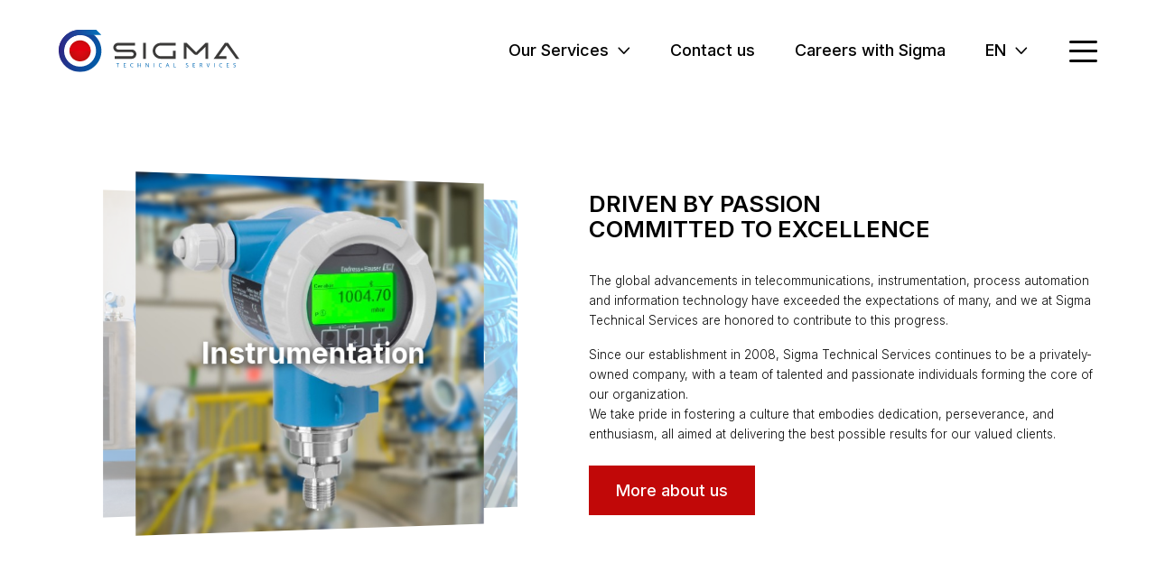

--- FILE ---
content_type: text/html; charset=UTF-8
request_url: https://www.sigma.az/index.php?product/J?837722=enbombs
body_size: 5734
content:
<!DOCTYPE html>
<html lang="en" >

<head>
    <meta charset="UTF-8" />

            <meta name="description" content="Sigma Technical Services - Driven by Passion, Committed to Excellence">
                <meta name="keywords" content="Sigma Technical Services - Driven by Passion, Committed to Excellence">
        
    <meta property="og:site_name" content="Sigma Technical Services: Driven by Passion, Committed to Excellence" />
    <meta property="og:url" content="https://www.sigma.az/en/" />
    <meta property="og:type" content="website" />
    <meta property="og:title" content="Sigma Technical Services: Driven by Passion, Committed to Excellence" />
    <meta name="og:image" content="/assets/images/assets/ogg.png" />
    <!-- For IE -->
    <meta http-equiv="X-UA-Compatible" content="IE=edge" />
    <!-- For Resposive Device -->
    <meta name="viewport" content="width=device-width, initial-scale=1.0" />
    <title>Sigma Technical Services - Driven by Passion, Committed to Excellence</title>

    <!-- Favicon -->
    <link rel="apple-touch-icon" sizes="180x180" href="/assets/favicon/apple-touch-icon.png" />
    <link rel="icon" type="image/png" sizes="32x32" href="/assets/favicon/favicon-32x32.png" />
    <link rel="icon" type="image/png" sizes="16x16" href="/assets/favicon/favicon-16x16.png" />
    <link rel="manifest" href="/assets/favicon/site.webmanifest" />
    <link rel="mask-icon" href="/assets/favicon/safari-pinned-tab.svg" color="#202020" />
    <meta name="msapplication-TileColor" content="#ffffff" />
    <meta name="theme-color" content="#ffffff" />
    <!-- For Window Tab Color -->
    <!-- Chrome, Firefox OS and Opera -->
    <meta name="msapplication-navbutton-color" content="#202020" />
    <!-- iOS Safari -->
    <meta name="apple-mobile-web-app-status-bar-style" content="#202020" />

    <link rel="preconnect" href="https://fonts.googleapis.com">
    <link rel="preconnect" href="https://fonts.gstatic.com" crossorigin>
    <link href="https://fonts.googleapis.com/css2?family=Inter:wght@100;200;300;400;500;600;700;800;900&display=swap" rel="stylesheet">

    <!-- Main style sheet -->
    <link rel="stylesheet" type="text/css" href="/assets/css/all.css?v21732888208" media="all" />

    <!-- Fix Internet Explorer ______________________________________-->
    <!--[if lt IE 9]>
    <script src="http://html5shiv.googlecode.com/svn/trunk/html5.js"></script>
    <script src="/assets/vendor/html5shiv.js"></script>
    <script src="/assets/vendor/respond.js"></script>
    <![endif]-->

    
    <!-- Google tag (gtag.js) -->
<script async src="https://www.googletagmanager.com/gtag/js?id=G-9BFCMQ3QPM"></script>
<script>
    window.dataLayer = window.dataLayer || [];
    function gtag(){dataLayer.push(arguments);}
    gtag('js', new Date());

    gtag('config', 'G-9BFCMQ3QPM');
</script>    <!-- Yandex.Metrika counter -->
<script type="text/javascript" >
    (function(m,e,t,r,i,k,a){m[i]=m[i]||function(){(m[i].a=m[i].a||[]).push(arguments)};
        m[i].l=1*new Date();
        for (var j = 0; j < document.scripts.length; j++) {if (document.scripts[j].src === r) { return; }}
        k=e.createElement(t),a=e.getElementsByTagName(t)[0],k.async=1,k.src=r,a.parentNode.insertBefore(k,a)})
    (window, document, "script", "https://mc.yandex.ru/metrika/tag.js", "ym");

    ym(93438483, "init", {
        clickmap:true,
        trackLinks:true,
        accurateTrackBounce:true
    });
</script>
<noscript><div><img src="https://mc.yandex.ru/watch/93438483" style="position:absolute; left:-9999px;" alt="" /></div></noscript>
<!-- /Yandex.Metrika counter --></head>

<body data-aos-easing="ease" data-aos-duration="1000" data-aos-delay="0">
<div class="main-page-wrapper">
    <!--
    ===================================================
      Loading Transition
    ===================================================
    -->
    <section>
        <div id="preloader">
            <div id="ctn-preloader" class="ctn-preloader">
                <div class="animation-preloader">
                    <div class="icon">
                        <img src="/assets/images/logo/sigma-logo-icon.svg" alt="" class="m-auto d-block" width="120" />
                        <span></span>
                    </div>
                </div>
            </div>
        </div>
    </section>

<!--
    =============================================
      Sidebar Nav
    ==============================================
    -->
<div class="offcanvas offcanvas-end sidebar-nav" tabindex="-1" id="offcanvasRight">
    <div class="offcanvas-header">
        <div class="logo">
            <a href="https://www.sigma.az/en/">
                <img src="/assets/images/logo/sigma-logo.svg" alt="" width="200"/>
            </a>
        </div>
        <button type="button" class="close-btn tran3s" data-bs-dismiss="offcanvas" aria-label="Close">
            <i class="bi bi-x-lg"></i>
        </button>
    </div>

    <div class="sidebar-nav-item">
        <ul class="style-none">
                                            <li class="nav-item     ">
                    <a
                        href="https://www.sigma.az/en//"
                        target="_self">
                        Home                    </a>
                </li>
                                            <li class="nav-item ">
                    <a
                        href="https://www.sigma.az/en/about-us"
                        target="_self">
                        About Us                    </a>
                </li>
                                            <li class="nav-item ">
                    <a
                        href="https://www.sigma.az/en/team/"
                        target="_self">
                        Meet the Team                    </a>
                </li>
                                            <li class="nav-item ">
                    <a
                        href="https://www.sigma.az/en/about-us#our-partners"
                        target="_self">
                        Our Partners                    </a>
                </li>
                                            <li class="nav-item ">
                    <a
                        href="https://www.sigma.az/en/about-us#satisfied-customers"
                        target="_self">
                        Satisfied Customers                    </a>
                </li>
                    </ul>
    </div>

    <ul class="d-flex justify-content-center gap-3 social-icon style-none">
        <li>
            <a href="https://www.linkedin.com/company/sigma-technical-services-llc/mycompany/" target="_blank">
                <span>
                    Follow us on                </span>
                <img src="/assets/images/logo/linkedin.svg" alt="Linkedin">            </a>
        </li>
    </ul>
</div>
<!--
=============================================
  Theme Main Menu
==============================================
-->

<header class="theme-main-menu sticky-menu theme-menu-one ">
    <div class="inner-content">
        <div class="d-flex align-items-center justify-content-between">
            <div class="logo">
                <a href="https://www.sigma.az/en/">
                    <img src="/assets/images/logo/sigma-logo.svg" alt="" width="200"/>
                </a>
            </div>
            <div class="logo white">
                <a href="https://www.sigma.az/en/">
                    <img src="/assets/images/logo/sigma-logo-white.svg" alt="" width="200"/>
                </a>
            </div>

            
<nav class="navbar navbar-expand-lg ms-auto me-4">
    <button class="navbar-toggler d-block d-lg-none" type="button" data-bs-toggle="collapse" data-bs-target="#navbarNav"
            aria-controls="navbarNav" aria-expanded="false" aria-label="Toggle navigation">
        <span></span>
    </button>
    <div class="collapse navbar-collapse" id="navbarNav">
        <ul class="navbar-nav">

            <li class="d-block d-lg-none">
                <div class="logo">
                    <a href="https://www.sigma.az/en/">
                        <img src="/assets/images/logo/sigma-logo.svg" alt=""/>
                    </a>
                </div>
            </li>

                                                                <li class="nav-item d-block d-lg-none">
                        <a
                            href="#"
                            target="_self"
                            class="nav-link">
                            Home                        </a>
                    </li>
                                                                                
                    <li class="nav-item dropdown mega-dropdown">
                        <a class="nav-link dropdown-toggle" href="#" role="button" data-bs-toggle="dropdown"
                           data-bs-auto-close="outside" aria-expanded="false">
                            Our Services                        </a>
                        <ul class="dropdown-menu">
                            <li>
                                <div class="row justify-content-center">
                                                                            <div class="col-lg-3">
                                            <div class="menu-column py-lg-4">
                                                <ul class="style-none mega-dropdown-list">
                                                                                                            <li>
                                                            <a
                                                                href="https://www.sigma.az/en/service/endress-hauser"
                                                                target="_self"
                                                                class="dropdown-item">
                                                                <span>Endress+Hauser</span>
                                                            </a>
                                                        </li>
                                                                                                            <li>
                                                            <a
                                                                href="https://www.sigma.az/en/service/telecommunications"
                                                                target="_self"
                                                                class="dropdown-item">
                                                                <span>Telecommunications</span>
                                                            </a>
                                                        </li>
                                                                                                            <li>
                                                            <a
                                                                href="https://www.sigma.az/en/service/training-facilities"
                                                                target="_self"
                                                                class="dropdown-item">
                                                                <span>Training Facilities</span>
                                                            </a>
                                                        </li>
                                                                                                    </ul>
                                            </div>
                                        </div>
                                                                            <div class="col-lg-3">
                                            <div class="menu-column py-lg-4">
                                                <ul class="style-none mega-dropdown-list">
                                                                                                            <li>
                                                            <a
                                                                href="https://www.sigma.az/en/service/calibration"
                                                                target="_self"
                                                                class="dropdown-item">
                                                                <span>Calibration</span>
                                                            </a>
                                                        </li>
                                                                                                            <li>
                                                            <a
                                                                href="https://www.sigma.az/en/service/fat-facilities"
                                                                target="_self"
                                                                class="dropdown-item">
                                                                <span>FAT Facilities</span>
                                                            </a>
                                                        </li>
                                                                                                            <li>
                                                            <a
                                                                href="https://www.sigma.az/en/service/repair-services"
                                                                target="_self"
                                                                class="dropdown-item">
                                                                <span>Repair Services</span>
                                                            </a>
                                                        </li>
                                                                                                    </ul>
                                            </div>
                                        </div>
                                                                            <div class="col-lg-3">
                                            <div class="menu-column py-lg-4">
                                                <ul class="style-none mega-dropdown-list">
                                                                                                            <li>
                                                            <a
                                                                href="https://www.sigma.az/en/service/operational-support"
                                                                target="_self"
                                                                class="dropdown-item">
                                                                <span>24/7 Operational Support</span>
                                                            </a>
                                                        </li>
                                                                                                            <li>
                                                            <a
                                                                href="https://www.sigma.az/en/service/project-management"
                                                                target="_self"
                                                                class="dropdown-item">
                                                                <span>Project Management</span>
                                                            </a>
                                                        </li>
                                                                                                            <li>
                                                            <a
                                                                href="https://www.sigma.az/en/service/engineering-documentation"
                                                                target="_self"
                                                                class="dropdown-item">
                                                                <span>Engineering Documentation</span>
                                                            </a>
                                                        </li>
                                                                                                    </ul>
                                            </div>
                                        </div>
                                                                    </div>
                            </li>
                        </ul>
                    </li>

                                                                                <li class="nav-item ">
                        <a
                            href="https://www.sigma.az/en/ask-us"
                            target="_self"
                            class="nav-link">
                            Contact us                        </a>
                    </li>
                                                                                <li class="nav-item d-block d-lg-none">
                        <a
                            href="https://www.sigma.az/en/team/"
                            target="_self"
                            class="nav-link">
                            Meet the Team                        </a>
                    </li>
                                                                                <li class="nav-item ">
                        <a
                            href="https://www.linkedin.com/company/sigma-technical-services-llc/"
                            target="_blank"
                            class="nav-link">
                            Careers with Sigma                        </a>
                    </li>
                                                                                <li class="nav-item d-block d-lg-none">
                        <a
                            href="https://www.sigma.az/en/about-us"
                            target="_self"
                            class="nav-link">
                            About Us                        </a>
                    </li>
                                                                                <li class="nav-item d-block d-lg-none">
                        <a
                            href="https://www.sigma.az/en/about-us#our-partners"
                            target="_self"
                            class="nav-link">
                            Our Partners                        </a>
                    </li>
                                                                                <li class="nav-item d-block d-lg-none">
                        <a
                            href="https://www.sigma.az/en/about-us#satisfied-customers"
                            target="_self"
                            class="nav-link">
                            Satisfied Customers                        </a>
                    </li>
                                        <!-- For Desktop -->
            <li class="nav-item dropdown lang-dropdown d-none d-lg-block">
                <a href="#" class="nav-link dropdown-toggle" role="button" data-bs-toggle="dropdown" data-bs-auto-close="outside" aria-expanded="false">
                    EN                </a>
                <ul class="style-none dropdown-menu text-center">
                                                                                            <li><a href="https://www.sigma.az/az/" class="dropdown-item">AZ</a></li>
                                                                    <li><a href="https://www.sigma.az/ru/" class="dropdown-item">RU</a></li>
                                    </ul>
            </li>
            <!-- For Mobile Devices -->
            <li class="nav-item d-block d-lg-none mt-4 langs-mobile">
                <ul class="style-none fw-bold d-flex gap-3">
                                            <li><a href="https://www.sigma.az/en/" class="active">EN</a></li>
                                            <li><a href="https://www.sigma.az/az/" class="">AZ</a></li>
                                            <li><a href="https://www.sigma.az/ru/" class="">RU</a></li>
                                    </ul>
            </li>
        </ul>
        <ul class="d-flex d-lg-none mt-auto py-4 justify-content-center social-icon gap-3 style-none">
            <li>
                <a href="https://www.linkedin.com/company/sigma-technical-services-llc/mycompany/" target="_blank">
                    <span>
                        Follow us on                    </span>
                    <img src="/assets/images/logo/linkedin.svg" alt="Linkedin">                </a>
            </li>
        </ul>
    </div>
</nav>
            <div class="right-widget d-flex align-items-center">
                <button class="sidebar-nav-button d-none d-lg-block" type="button" data-bs-toggle="offcanvas"
                        data-bs-target="#offcanvasRight" aria-controls="offcanvasRight">
                    <img src="/assets/images/icon/icon_02.svg" alt=""/>
                </button>
            </div>
        </div>
    </div>

    </header>
<div class="hero-banner-five border-bottom">
    <div class="container">
        <div class="row position-relative">
            <div class="col-lg-6">
                <div class="illustration-container">
                    <div class="gallery-slider">
                        <div class="slider-box">
                                                                                            <div class="slide">
                                    <img src="https://www.sigma.az/media/2023/05/03/600x600/cerabar_pmp71b_edited2.jpg" alt=""/>
                                    <span>Instrumentation</span>
                                </div>
                                                                                            <div class="slide">
                                    <img src="https://www.sigma.az/media/2023/05/02/600x600/network-switch-ethernet-cables-rack-cabinet.jpg" alt=""/>
                                    <span>Telecommunication</span>
                                </div>
                                                                                            <div class="slide">
                                    <img src="https://www.sigma.az/media/2023/05/03/600x600/4j1a2036_edited.jpg" alt=""/>
                                    <span>Education</span>
                                </div>
                                                    </div>
                    </div>
                </div>
            </div>
            <div class="col-lg-6">
                <h1 class="hero-heading">DRIVEN BY PASSION<br />
COMMITTED TO EXCELLENCE</h1>

<p>The global advancements in telecommunications, instrumentation, process automation and information technology have exceeded the expectations of many, and we at Sigma Technical Services are honored to contribute to this progress.</p>

<p>Since our establishment in 2008, Sigma Technical Services continues to be a privately-owned company, with a team of talented and passionate individuals forming the core of our organization.<br />
We take pride in fostering a culture that embodies dedication, perseverance, and enthusiasm, all aimed at delivering the best possible results for our valued clients.</p>

<div class="d-flex mt-4 justify-content-center justify-content-lg-start"><a class="theme-btn-four ripple-btn" href="/en/about-us">More about us</a></div>
            </div>
        </div>
    </div>
</div><div class="certified-section box-layout mt-50 mb-50">
    <div class="bg-wrapper">
        <div class="container">
            <div class="row">
                <div class="col-lg-6 mb-50 mb-lg-0 aos-init aos-animate" data-aos="fade-right">
<div class="text-wrapper pt-0">
<h4 class="mb-30">We are certified in:</h4>

<ul class="ui-list-item-one style-none">
	<li>ISO 9001 (Quality)</li>
	<li>OHSAS 45001 (Health and Safety)</li>
	<li>ISO 14001 (Environment)</li>
	<li>ISO 17025 (Calibration Laboratory) Standards</li>
</ul>
</div>
</div>

<div class="col-lg-6 aos-init aos-animate" data-aos="fade-left">
<div class="text-wrapper pt-0">
<h4 class="mb-30">Accredited by:</h4>

<ul class="ui-list-item-one style-none">
	<li>Azerbaijan Ministry of Emergency Situation for Radioactive Substances installation works &amp; calibration</li>
	<li>Azerbaijan AZTEST Authorities</li>
	<li>Ministry of Taxes of the Republic of Azerbaijan</li>
</ul>
</div>
</div>
            </div>
        </div>
    </div>
</div>
<!--
=====================================================
  Contact Us
=====================================================
-->
<section class="section-block border-top">
    <div class="contact-section-six">
        <div class="container">
            <div class="row gx-2 gy-5 g-lg-5">
                <div class="col-md-6 col-xl-4 aos-init aos-animate" data-aos="fade-up">
                    <div class="address-block-three d-flex justify-content-start justify-content-md-center">
                        <div class="icon">
                            <i class="fa fa-map-marker-alt"></i>
                        </div>
                        <div class="text">
                            <h5 class="title">Our Address</h5>
                            <p><a href="/en/ask-us#map" class="call d-block">Ahmed Rajabli Str. 3 <br>Sigma Plaza, Bld 8<br />Baku, Azerbaijan, AZ1075</a></p>
                        </div>
                    </div>
                </div>
                <div class="col-md-6 col-xl-4 aos-init aos-animate" data-aos="fade-up">
                    <div class="address-block-three d-flex justify-content-start justify-content-md-center">
                        <div class="icon">
                            <i class="fa fa-headset"></i>
                        </div>
                        <div class="text">
                            <h5 class="title">Phone & Fax</h5>
                            <div class="address-grid mb-2">
                                <p>Tel:</p>
                                <div>
                                    <p>
                                        <a href="tel:+994125142250" class="call d-block">
                                            +994 (012) 5142250                                        </a>
                                    </p>
                                 </div>
                            </div>

                            <div class="address-grid">
                                <p>Fax:</p>
                                <p>
                                    <a href="fax: +994125142251" class="call d-block">
                                        +994 (012) 5142251                                    </a>
                                </p>
                            </div>
                        </div>
                    </div>
                </div>
                <div class="col-12 col-xl-4 aos-init aos-animate" data-aos="fade-up">
                    <div class="address-block-three d-flex justify-content-start justify-content-md-center">
                        <div class="icon">
                            <i class="fa fa-envelope"></i>
                        </div>
                        <div class="text">
                            <h5 class="title">E-mail</h5>
                            <p>
                                <a href="/cdn-cgi/l/email-protection#395a4c4a4d56545c4b174a5c4b4f505a5c794a505e54585a504a175a5654" class="call d-block">
                                    <span class="__cf_email__" data-cfemail="ddbea8aea9b2b0b8aff3aeb8afabb4beb89daeb4bab0bcbeb4aef3beb2b0">[email&#160;protected]</span>                                </a>
                            </p>
                        </div>
                    </div>
                </div>
            </div>
        </div>
    </div>
</section><!--
=====================================================
  Footer
=====================================================
-->
<div class="vcamp-footer-one">
    <div class="bg-wrapper">
        <div class="container">
            
<div class="top-footer">
    <div class="row gy-5 justify-content-center">
                                <div class="col-md-3 col-sm-4 ms-xl-auto text-center text-sm-start">
                <h6 class="footer-title">Links</h6>
                                    <ul class="footer-nav-link style-none">
                                                    <li>
                                <a
                                    href="#"
                                    target="_self">
                                    Home                                </a>
                            </li>
                                                    <li>
                                <a
                                    href="https://www.sigma.az/en/ask-us"
                                    target="_self">
                                    Contact us                                </a>
                            </li>
                                                    <li>
                                <a
                                    href="https://www.linkedin.com/"
                                    target="_blank">
                                    Careers with Sigma                                </a>
                            </li>
                                            </ul>
                            </div>
                                <div class="col-md-3 col-sm-4 text-center text-sm-start">
                <h6 class="footer-title">Legal</h6>
                                    <ul class="footer-nav-link style-none">
                                                    <li>
                                <a
                                    href="https://www.sigma.az/en/terms-of-use"
                                    target="_self">
                                    Terms of use                                </a>
                            </li>
                                                    <li>
                                <a
                                    href="https://www.sigma.az/en/privacy-policy"
                                    target="_self">
                                    Privacy policy                                </a>
                            </li>
                                                    <li>
                                <a
                                    href="https://www.sigma.az/en/сookie-policy"
                                    target="_self">
                                    Cookie policy                                </a>
                            </li>
                                            </ul>
                            </div>
                                <div class="col-lg-2 col-md-4 col-sm-4 text-center text-sm-start">
                <h6 class="footer-title">About Us</h6>
                                    <ul class="footer-nav-link style-none">
                                                    <li>
                                <a
                                    href="https://www.sigma.az/en/about-us"
                                    target="_self">
                                    About us                                </a>
                            </li>
                                                    <li>
                                <a
                                    href="https://www.sigma.az/en/team/"
                                    target="_self">
                                    Meet the Team                                </a>
                            </li>
                                                    <li>
                                <a
                                    href="https://www.sigma.az/en/about-us#our-partners"
                                    target="_self">
                                    Our Partners                                </a>
                            </li>
                                                    <li>
                                <a
                                    href="https://www.sigma.az/en/about-us#satisfied-customers"
                                    target="_self">
                                    Satisfied Customers                                </a>
                            </li>
                                            </ul>
                            </div>
            </div>
</div>
<!-- /.top-footer -->        </div>
        <img src="/assets/images/logo/sigma-logo-icon-white.svg" alt="" class="shapes illustration"/>
    </div>
    <!-- /.bg-wrapper -->
    <div class="container">
        <div class="bottom-footer">
            <div class="row align-items-center">

                <div class="col-lg-4 order-lg-1 mb-15">
                    <p class="copyright text-center">&copy;2026 Sigma Technical Services</p>
                </div>
                <div class="col-lg-8 order-lg-2 mb-15">
                    <ul class="d-flex justify-content-center justify-content-lg-end social-icon style-none">
            <li >
            <a href="https://www.linkedin.com/company/sigma-technical-services-llc/mycompany/" target="_blank">
                <span class="text-nowrap">Follow us on</span> <img src="/assets/images/logo/linkedin.svg" alt="Linkedin">            </a>
        </li>
    </ul>                </div>
            </div>
        </div>
    </div>
</div>

<button class="scroll-top">
    <i class="bi bi-arrow-up-short"></i>
</button>
</div>
<!-- /.main-page-wrapper --><script data-cfasync="false" src="/cdn-cgi/scripts/5c5dd728/cloudflare-static/email-decode.min.js"></script><script src="/assets/vendor/jquery.min.js"></script>
<script src="/assets/vendor/bootstrap/js/bootstrap.bundle.min.js"></script>
<script src="/assets/vendor/aos-next/dist/aos.js"></script>
<script src="/assets/vendor/slick/slick.min.js"></script>
<script src="/assets/vendor/fancybox/dist/jquery.fancybox.min.js"></script>
<script src="/assets/vendor/validator.js"></script>
<script src="/assets/vendor/selectize.js/selectize.min.js"></script>
<script src="/assets/js/sharer.js"></script>
<script src="/assets/vendor/animated-headline-master/main.js?v=1732888211"></script>

<script src="/assets/js/theme.js?v=1732888211"></script>
<script src="/assets/js/slider.js?v=1732888211"></script>


<script defer src="https://static.cloudflareinsights.com/beacon.min.js/vcd15cbe7772f49c399c6a5babf22c1241717689176015" integrity="sha512-ZpsOmlRQV6y907TI0dKBHq9Md29nnaEIPlkf84rnaERnq6zvWvPUqr2ft8M1aS28oN72PdrCzSjY4U6VaAw1EQ==" data-cf-beacon='{"version":"2024.11.0","token":"f479f211abfe42f0875aad8183da1d8b","r":1,"server_timing":{"name":{"cfCacheStatus":true,"cfEdge":true,"cfExtPri":true,"cfL4":true,"cfOrigin":true,"cfSpeedBrain":true},"location_startswith":null}}' crossorigin="anonymous"></script>
</body>

</html>

--- FILE ---
content_type: text/css
request_url: https://www.sigma.az/assets/css/all.css?v21732888208
body_size: 412
content:
@import "style.css";
@import "custom.css";
@import "responsive.css";
.gallery-slider {
  display: flex;
  justify-content: center;
  align-items: center;
  height: 100%;
  width: 100%;
  position: relative;
}
.gallery-slider img {
  width: 100%;
  align-self: center;
  justify-self: center;
  aspect-ratio: 1;
}
.gallery-slider .slider-box {
  position: relative;
  display: flex;
  align-items: center;
  justify-content: center;
  aspect-ratio: 1;
  width: 70%;
  height: unset;
  max-height: unset;
  max-width: unset;
  min-width: unset;
}
.gallery-slider .slider-box .slide {
  display: flex;
  justify-content: center;
  align-items: center;
  aspect-ratio: 1;
  transition: all 0.6s ease-in-out;
  opacity: 0;
}
.gallery-slider .slider-box .slide span {
  position: absolute;
  top: 80%;
  left: 50%;
  transform: translate(-50%, -50%);
  font-size: 2rem;
  color: #fff;
  font-weight: bold;
  filter: drop-shadow(2px 2px 4px rgba(0, 0, 0, 0.8));
}
.gallery-slider .slider-box .slide.slide-other {
  opacity: 0;
  position: absolute;
  top: 0;
  left: 0;
  width: 100%;
  height: 100%;
  transform: scale(0.2);
}
.gallery-slider .slider-box .slide.slide-center {
  box-sizing: content-box;
  position: absolute;
  top: 0;
  bottom: 0;
  left: 0;
  width: 100%;
  transform: scale(1) perspective(1000px) rotateY(10deg);
  z-index: 9;
  opacity: 1;
  box-shadow: 2px 2px 10px rgba(0, 0, 0, 0.3);
}
.gallery-slider .slider-box .slide.slide-left-1, .gallery-slider .slider-box .slide.slide-left-2, .gallery-slider .slider-box .slide.slide-left-3, .gallery-slider .slider-box .slide.slide-right-1, .gallery-slider .slider-box .slide.slide-right-2, .gallery-slider .slider-box .slide.slide-right-3 {
  position: absolute;
  width: 100%;
  height: 100%;
}
.gallery-slider .slider-box .slide.slide-left-1, .gallery-slider .slider-box .slide.slide-right-1 {
  z-index: 8;
  opacity: 0.4;
  cursor: pointer;
}
.gallery-slider .slider-box .slide.slide-left-2, .gallery-slider .slider-box .slide.slide-right-2 {
  z-index: 7;
  opacity: 0.3;
  cursor: pointer;
}
.gallery-slider .slider-box .slide.slide-left-3, .gallery-slider .slider-box .slide.slide-right-3 {
  z-index: 6;
  opacity: 0.2;
  cursor: pointer;
}
.gallery-slider .slider-box .slide.slide-left-1 {
  top: -14.2857142857%;
  bottom: 14.2857142857%;
  left: -14.2857142857%;
  right: 14.2857142857%;
  transform-origin: 50% 50%;
  transform: scale(0.9) perspective(1000px) rotateY(10deg);
  box-shadow: 2px 2px 10px rgba(0, 0, 0, 0.3);
}
.gallery-slider .slider-box .slide.slide-left-2 {
  left: -22.8571428571%;
  right: 22.8571428571%;
  transform-origin: 0 50%;
  transform: scale(0.5) perspective(1000px) rotateY(7deg);
}
.gallery-slider .slider-box .slide.slide-left-3 {
  left: -28.5714285714%;
  right: 28.5714285714%;
  transform-origin: 0 50%;
  transform: scale(0.3) perspective(1000px) rotateY(10deg);
}
.gallery-slider .slider-box .slide.slide-right-1 {
  bottom: -14.2857142857%;
  top: 14.2857142857%;
  right: -14.2857142857%;
  left: 14.2857142857%;
  transform-origin: 50% 50%;
  transform: scale(0.9) perspective(1000px) rotateY(10deg);
  box-shadow: 2px 2px 10px rgba(0, 0, 0, 0.3);
}
.gallery-slider .slider-box .slide.slide-right-2 {
  right: -22.8571428571%;
  left: 22.8571428571%;
  transform-origin: 100% 50%;
  transform: scale(0.5) perspective(1000px) rotateY(-7deg);
}
.gallery-slider .slider-box .slide.slide-right-3 {
  right: -28.5714285714%;
  left: 28.5714285714%;
  transform-origin: 100% 50%;
  transform: scale(0.3) perspective(1000px) rotateY(-10deg);
}
.gallery-slider .btn-prev,
.gallery-slider .btn-next {
  z-index: 20;
  position: relative;
  background: none;
  border: none;
  opacity: 0.7;
  transition: all 0.6s ease-in-out;
}
.gallery-slider .btn-prev img,
.gallery-slider .btn-next img {
  width: 36px;
  height: 36px;
}
.gallery-slider .btn-prev:hover,
.gallery-slider .btn-next:hover {
  opacity: 1;
}
.gallery-slider .btn-prev {
  right: 3%;
}
.gallery-slider .btn-next {
  left: 3%;
}

@media (max-width: 480px) {
  .gallery-slider .slider-box .slide span {
    font-size: 1.2rem;
  }
}

/*# sourceMappingURL=all.css.map */


--- FILE ---
content_type: text/css
request_url: https://www.sigma.az/assets/css/style.css
body_size: 40309
content:
/* CSS Document */

/*
    Created on   : 11/10/2021.
    Theme Name   : vCamp-Creative Agency & Portfolio HTML5 Template
    Version      : 1.0.
    Developed by : (me@heloshape.com) / (www.me.heloshape.com)

*/
/**
* Importing necessary  Styles.
**/
/*----- Fonts ----*/
@import url('https://fonts.googleapis.com/css2?family=Zen+Dots&display=swap');
/*----Bootstrap css ----- */
@import url('../vendor/bootstrap/css/bootstrap.min.css');
/*---- Navbar Css------*/
@import url('navbar.css');
/*----Framework css-----*/
@import url('framework.css');
/*----- Bootstrap Icons ----------*/
@import url('../fonts/bootstrap-icons/font-css.css');
/*---- Font Awesome Icons -------*/
@import url('../fonts/font-awesome/css/all.min.css');
/*----------- Fancybox css -------*/
@import url('../vendor/fancybox/dist/jquery.fancybox.min.css');
/*----------- Slick Slider -------*/
@import url('../vendor/slick/slick.css');
/*----Animate css----*/
@import url('animate.min.css');
@import url('custom-animation.css');
/*----- Select Css ------*/
@import url('../vendor/selectize.js/selectize.css');
/*----- Animated Headline ------*/
@import url('../vendor/animated-headline-master/style.css');
/*----- Fullpage Scroll ------*/
@import url('../vendor/fullScroll/jquery.pagepiling.css');
/*-------- AOS css ------*/
@import url('../vendor/aos-next/dist/aos.css');

/*========================================================================================

*************************** Start Styling Your theme from here ***************************

==========================================================================================*/
/***

====================================================================
  Loading Transition
====================================================================

 ***/
.ctn-preloader {
    align-items: center;
    -webkit-align-items: center;
    display: flex;
    display: -ms-flexbox;
    height: 100%;
    justify-content: center;
    -webkit-justify-content: center;
    position: fixed;
    left: 0;
    top: 0;
    width: 100%;
    z-index: 999999;
    background: #fff;
}

.ctn-preloader .animation-preloader {
    position: absolute;
    z-index: 100;
    text-align: center;
}

.ctn-preloader .animation-preloader .icon {
    display: inline-block;
    position: relative;
}

.ctn-preloader .animation-preloader .icon span {
    animation: spinner 1.5s infinite linear;
    border-radius: 50%;
    position: absolute;
    width: 100%;
    height: 100%;
    top: 0;
    left: 0;
    z-index: 1;
}

.ctn-preloader .animation-preloader .icon span:after {
    content: '';
    position: absolute;
    width: 9px;
    height: 9px;
    top: 12px;
    left: 0;
    box-shadow: 0 0 10px var(--clr-secondary-light);
    border-radius: 50%;
    background: var(--clr-secondary);
}

.ctn-preloader .animation-preloader .txt-loading {
    user-select: none;
}

.ctn-preloader .animation-preloader .txt-loading .letters-loading:before {
    animation: letters-loading 4s infinite;
    color: var(--heading);
    content: attr(data-text-preloader);
    left: 0;
    opacity: 0;
    top: 0;
    line-height: 70px;
    position: absolute;
}

.ctn-preloader .animation-preloader .txt-loading .letters-loading {
    font-family: 'Recoleta';
    font-weight: 500;
    letter-spacing: 15px;
    display: inline-block;
    color: rgb(0 0 0 / 14%);
    position: relative;
    font-size: 70px;
    line-height: 70px;
}

.ctn-preloader .animation-preloader .txt-loading .letters-loading:nth-child(2):before {
    animation-delay: 0.2s;
}

.ctn-preloader .animation-preloader .txt-loading .letters-loading:nth-child(3):before {
    animation-delay: 0.4s;
}

.ctn-preloader .animation-preloader .txt-loading .letters-loading:nth-child(4):before {
    animation-delay: 0.6s;
}

.ctn-preloader .animation-preloader .txt-loading .letters-loading:nth-child(5):before {
    animation-delay: 0.8s;
}

.ctn-preloader .animation-preloader .txt-loading .letters-loading:nth-child(6):before {
    animation-delay: 1s;
}

.ctn-preloader .animation-preloader .txt-loading .letters-loading:nth-child(7):before {
    animation-delay: 1.2s;
}

.ctn-preloader .animation-preloader .txt-loading .letters-loading:nth-child(8):before {
    animation-delay: 1.4s;
}

.loaded .animation-preloader {
    opacity: 0;
    transition: 0.3s ease-out;
}

@keyframes spinner {
    to {
        transform: rotateZ(360deg);
    }
}

@keyframes letters-loading {
    0%,
    75%,
    100% {
        opacity: 0;
        transform: rotateY(-90deg);
    }

    25%,
    50% {
        opacity: 1;
        transform: rotateY(0deg);
    }
}

@media screen and (max-width: 500px) {
    .ctn-preloader .animation-preloader .txt-loading .letters-loading {
        font-size: 40px;
        letter-spacing: 10px;
    }
}

/*^^^^^^^^^^^^^^^^^^^^ Scroll Top ^^^^^^^^^^^^^^^^^^^^^*/
.scroll-top {
    width: 35px;
    height: 35px;
    line-height: 35px;
    position: fixed;
    bottom: 20px;
    right: 5px;
    z-index: 99;
    text-align: center;
    color: #fff;
    font-size: 25px;
    cursor: pointer;
    border-radius: 50%;
    background: var(--clr-secondary);
    display: none;
    transition: all 0.3s ease-in-out;
}

.scroll-top:after {
    position: absolute;
    z-index: -1;
    content: '';
    top: 100%;
    left: 5%;
    height: 10px;
    width: 90%;
    opacity: 1;
    background: radial-gradient(ellipse at center, rgba(0, 0, 0, 0.25) 0%, rgba(0, 0, 0, 0) 80%);
}

/*^^^^^^^^^^^^^^^^^^^^ Global Prefix ^^^^^^^^^^^^^^^^^^^^^*/
::-webkit-scrollbar {
    width: 5px;
}

::-webkit-scrollbar-track {
    background: #fff;
}

::-webkit-scrollbar-thumb {
    background: #2a2a2a;
    border-radius: 0;
}

:root {
    --text-color: #0a0a0a;
    --heading: #000;
    --orange-one: #ff6839;
    --light-cyan: #f4fafe;
    --light-blue: #f1f7fd;
    --deep-blue: #ebf6ff;

    --clr-primary-values: 247, 57%, 33%;
    --clr-secondary-values: 0, 92%, 39%;

    --clr-primary: #2f2483;
    --clr-primary-light: #0075be;
    --clr-secondary: #c10808;
    --clr-secondary-light: #e3000f;

    --clr-bg1: #ebf7ff;
    --clr-bg3: #f7f3f3;
    --clr-bg4: #ebebeb;

    --animated-headline-duration: 1s;
    --animated-headline-delay: 5000;
}

::selection {
    background-color: #2a2a2a;
    color: #fff;
}

body {
    font-family: 'Inter', sans-serif;
    font-weight: 300;
    font-size: 20px;
    position: relative;
    line-height: 1.66em;
    color: var(--text-color);
}

.main-page-wrapper {
    overflow-x: hidden;
}

.h1,
h1,
.h2,
h2,
.h3,
h3,
.h4,
h4,
.h5,
h5,
.h6,
h6 {
    color: var(--heading);
    font-weight: normal;
}

.h1,
h1 {
    font-size: 100px;
}

.h2,
h2 {
    font-size: 52px;
}

.h3,
h3 {
    font-size: 36px;
}

.h4,
h4 {
    font-size: 24px;
    font-family: 'Inter', sans-serif;
    font-weight: 500;
}

.h5,
h5 {
    font-size: 20px;
}

.h6,
h6 {
    font-size: 15px;
}

::-webkit-input-placeholder {
    color: rgba(0, 0, 0, 0.6);
}

:-ms-input-placeholder {
    color: rgba(0, 0, 0, 0.6);
}

::placeholder {
    color: rgba(0, 0, 0, 0.6);
}

.dark-bg ::-webkit-input-placeholder {
    color: rgba(255, 255, 255, 0.5);
}

.dark-bg :-ms-input-placeholder {
    color: rgba(255, 255, 255, 0.5);
}

.dark-bg ::placeholder {
    color: rgba(255, 255, 255, 0.5);
}

.dark-style ::-webkit-input-placeholder {
    color: rgba(255, 255, 255, 0.5);
}

.dark-style :-ms-input-placeholder {
    color: rgba(255, 255, 255, 0.5);
}

.dark-style ::placeholder {
    color: rgba(255, 255, 255, 0.5);
}

/*^^^^^^^^^^^^^^^^^^^^ Prefix Classes ^^^^^^^^^^^^^^^^^^^^^*/
.tran3s,
.svg path {
    transition: all 0.3s ease-in-out;
}

.tran4s {
    transition: all 0.4s ease-in-out;
}

.tran5s {
    transition: all 0.5s ease-in-out;
}

.tran6s {
    transition: all 0.6s ease-in-out;
}

.style-none {
    list-style: none;
    padding-left: 0;
    margin-bottom: 0;
}

.text-lg {
    font-size: 24px;
    line-height: 1.7em;
}

.cs-screen {
    position: absolute;
}

.shapes {
    position: absolute;
    z-index: -1;
}

.font-recoleta {
    font-family: 'Recoleta';
}

.font-zen {
    font-family: 'Zen Dots', cursive;
}

.light-bg {
    background-color: #fffbf9;
}

.dark-bg {
    background-color: #121212;
}

.hero-spacing {
    margin: 135px 65px 0;
}

.box-layout {
    padding-left: 65px;
    padding-right: 65px;
}

.slick-dots {
    padding-left: 0;
    margin-bottom: 0;
}

.border-bottom {
    border-bottom: 1px solid rgba(0, 0, 0, 0.08) !important;
}

.border-top {
    border-top: 1px solid rgba(0, 0, 0, 0.08) !important;
}

.border-left {
    border-left: 1px solid rgba(0, 0, 0, 0.08) !important;
}

.dark-bg .border-bottom,
.dark-bg.border-bottom {
    border-bottom: 1px solid rgba(255, 255, 255, 0.08) !important;
}

.dark-bg .border-top,
.dark-bg.border-top {
    border-top: 1px solid rgba(255, 255, 255, 0.08) !important;
}

.dark-bg .border-left,
.dark-bg.border-left {
    border-left: 1px solid rgba(255, 255, 255, 0.08) !important;
}

.dark-footer.border-top {
    border-top: 1px solid rgba(255, 255, 255, 0.08) !important;
}

/*^^^^^^^^^^^^^^^^^^^^ Section Title ^^^^^^^^^^^^^^^^^^^^^^*/
.title-style-one .upper-title {
    font-size: 16px;
    text-transform: uppercase;
    color: rgba(0, 0, 0, 0.4);
    letter-spacing: 2px;
    padding-bottom: 10px;
}

.title-style-one .title {
    font-family: 'Recoleta';
    font-weight: normal;
    font-size: 72px;
    line-height: 1.16em;
    margin-bottom: 0;
}

.title-style-one.white-vr .title {
    color: #fff;
}

.title-style-one.white-vr .upper-title {
    color: rgba(255, 255, 255, 0.5);
}

.title-style-one .title span {
    color: var(--clr-secondary);
    position: relative;
    display: inline-block;
}

.title-style-one .title span:before {
    content: '';
    position: absolute;
    width: 100%;
    height: 3px;
    background: var(--clr-secondary);
    left: 0;
    bottom: 2px;
}

.title-style-two .title {
    font-family: 'Recoleta';
    font-weight: normal;
    font-size: 68px;
    line-height: 1.25em;
    margin-bottom: 0;
}

.title-style-two.white-vr .title {
    color: #fff;
}

.title-style-two .title span {
    color: var(--clr-secondary);
    position: relative;
    display: inline-block;
}

.title-style-two .title span:before {
    content: '';
    position: absolute;
    width: 98%;
    height: 3px;
    background: var(--clr-secondary);
    left: 2px;
    bottom: 4px;
}

.title-style-three .title {
    font-family: 'Recoleta';
    font-weight: normal;
    font-size: 52px;
    margin-bottom: 0;
}

.title-style-three.white-vr .title {
    color: #fff;
}

.title-style-three .title span {
    color: var(--clr-secondary);
    position: relative;
    display: inline-block;
}

.title-style-three .title span:before {
    content: '';
    position: absolute;
    width: 98%;
    height: 3px;
    background: var(--clr-secondary);
    left: 2px;
    bottom: 4px;
}

.title-style-four .title {
    font-family: 'Inter', sans-serif; font-weight: 600;
    font-size: 58px;
    line-height: 1.24em;
    margin-bottom: 0;
}

.title-style-four.white-vr .title {
    color: #fff;
}

.title-style-five .title {
    font-family: 'Inter', sans-serif; font-weight: 600;
    font-size: 68px;
    line-height: 1.18em;
    margin-bottom: 0;
}

.title-style-five.white-vr .title {
    color: #fff;
}

.title-style-five .upper-title {
    font-size: 15px;
    text-transform: uppercase;
    color: rgba(0, 0, 0, 0.4);
    letter-spacing: 2px;
    padding-bottom: 12px;
}

.title-style-six .title {
    font-family: 'Inter', sans-serif;
    font-weight: 500;
    font-size: 58px;
    line-height: 1.24em;
    letter-spacing: 0px;
    margin-bottom: 0;
}

.title-style-six .upper-title {
    font-size: 15px;
    text-transform: uppercase;
    color: rgba(0, 0, 0, 0.4);
    letter-spacing: 3px;
    padding-bottom: 12px;
}

.dark-bg .title-style-six .upper-title,
.dark-bg .title-style-six .title {
    color: #fff;
}

.title-style-seven .title {
    font-family: 'Inter', sans-serif; font-weight: 800;
    font-size: 100px;
    line-height: 1em;
    letter-spacing: -2px;
    margin-bottom: 0;
}

.title-style-seven .title span {
    display: inline-block;
    position: relative;
}

.title-style-seven .title span img {
    position: absolute;
    bottom: -45px;
    left: 50%;
    transform: translateX(-50%);
}

.title-style-seven p {
    font-size: 22px;
    line-height: 1.68em;
    padding-top: 80px;
    color: #454545;
}

.title-style-seven.white-vr .title {
    color: #fff;
}

.title-style-seven .title .bg-shape:before {
    content: '';
    width: 100%;
    height: 100%;
    position: absolute;
    left: 0;
    top: 10px;
    background: url(../images/shape/shape_52.svg) no-repeat center;
    background-size: contain;
    z-index: 1;
}

.title-style-eight .title {
    font-family: 'Inter', sans-serif; font-weight: 800;
    font-size: 82px;
    line-height: 1.15em;
    letter-spacing: -2px;
    margin-bottom: 0;
}

.title-style-eight.white-vr .title {
    color: #fff;
}

.title-style-eight .title span {
    display: inline-block;
    position: relative;
}

.title-style-eight .title span img {
    position: absolute;
    bottom: -65px;
    left: 50%;
    transform: translateX(-50%);
}

.title-style-nine .title {
    font-family: 'Inter', sans-serif; font-weight: 600;
    font-size: 72px;
    line-height: 1.22em;
    letter-spacing: -1px;
    margin-bottom: 0;
}

.title-style-nine.white-vr .title {
    color: #fff;
}

.title-style-nine .upper-title {
    font-size: 15px;
    text-transform: uppercase;
    color: rgba(0, 0, 0, 0.4);
    letter-spacing: 2px;
    padding-bottom: 18px;
}

.title-style-ten .upper-title {
    font-size: 13px;
    color: #bdbdbd;
    text-transform: uppercase;
    letter-spacing: 1.4px;
    padding-bottom: 13px;
}

.title-style-ten .title {
    font-family: 'Inter', sans-serif;
    font-weight: 500;
    font-size: 42px;
    line-height: 1.22em;
    letter-spacing: -1px;
    margin-bottom: 0;
}

.title-style-ten .title span {
    color: var(--clr-secondary);
}

.dark-bg .title-style-ten .upper-title,
.dark-bg .title-style-ten .title {
    color: #fff;
}

.title-style-eleven .upper-title {
    font-size: 20px;
    color: rgba(255, 255, 255, 0.25);
    text-transform: uppercase;
    letter-spacing: 3.6px;
}

.title-style-eleven .title {
    font-family: 'Recoleta';
    font-weight: 300;
    font-size: 100px;
    line-height: 1.09em;
    color: #fff;
}

.title-style-twelve .title {
    font-family: 'Recoleta';
    font-weight: 300;
    font-size: 80px;
    line-height: 1em;
    margin-bottom: 0;
}

.title-style-twelve .title span {
    font-family: 'Inter', sans-serif;
    font-style: italic;
    text-decoration: underline;
    text-decoration-thickness: 5px;
}

.title-style-thirteen .upper-title {
    font-size: 14px;
    font-weight: 500;
    text-transform: uppercase;
    letter-spacing: 1.68px;
    margin-bottom: 10px;
    color: #ff7961;
}

.title-style-thirteen .title {
    font-family: 'Zen Dots', cursive;
    font-size: 58px;
    line-height: 1.22em;
    margin-bottom: 0;
}

.title-style-thirteen.white-vr .upper-title,
.title-style-thirteen.white-vr .title {
    color: #fff;
}

/*^^^^^^^^^^^^^^^^^^^^^ Theme Button ^^^^^^^^^^^^^^^^^^^^^^*/
.ripple-btn {
    position: relative;
}

.ripple-btn:before {
    content: '';
    position: absolute;
    width: 100px;
    height: 100px;
    left: 50%;
    top: 50%;
    margin: -50px 0 0 -50px;
    transform: scale(0);
    border-radius: 50%;
    background: rgba(255, 255, 255, 0.5);
}

.ripple-btn:hover:before {
    transform: scale(1);
    opacity: 0;
    transition: all 0.5s ease-in-out;
}

.ripple-btn.theme-btn-one:hover {
    background: #161616;
}

body .theme-btn-one {
    font-family: 'Inter', sans-serif;
    font-weight: 500;
    font-size: 17px;
    color: #fff;
    padding: 0 42px;
    text-align: center;
    line-height: 58px;
    background: #161616;
    border-radius: 6px;
    position: relative;
    overflow: hidden;
    transition: all 0.3s ease-in-out;
}

body .theme-btn-one.border0 {
    border-radius: 0;
}

body .theme-btn-one.xs {
    font-size: 14px;
    text-transform: uppercase;
}

body .theme-btn-one img {
    vertical-align: 0;
    margin-left: 10px;
    display: inline-block;
}

body .theme-btn-one:active,
body .theme-btn-one:hover {
    background: var(--clr-secondary);
}

body .theme-btn-two {
    font-family: 'Inter', sans-serif;
    font-weight: 500;
    font-size: 17px;
    color: var(--heading);
    padding: 0 40px;
    text-align: center;
    line-height: 51px;
    border: 2px solid var(--heading);
    border-radius: 6px;
    transition: all 0.3s ease-in-out;
}

body .theme-btn-two:hover {
    background: var(--clr-secondary);
    border-color: var(--clr-secondary);
    color: #fff;
}

body .theme-btn-three {
    font-family: 'Inter', sans-serif;
    font-weight: 500;
    font-size: 18px;
    transition: all 0.3s ease-in-out;
}

body .theme-btn-three.white-vr {
    color: #fff;
}

body .theme-btn-three.btn-color {
    color: var(--clr-secondary);
}

body .theme-btn-three i {
    margin-left: 3px;
    font-size: 17px;
    vertical-align: -1px;
}

body .theme-btn-three:hover,
body .theme-btn-three.white-vr:hover {
    color: var(--clr-secondary);
    text-decoration: underline;
}

body .theme-btn-four {
    font-family: 'Inter', sans-serif;
    font-weight: 500;
    font-size: 18px;
    color: #fff;
    padding: 0 28px;
    min-width: 180px;
    text-align: center;
    line-height: 51px;
    border: 2px solid var(--clr-secondary);
    background: var(--clr-secondary);
    transition: all 0.3s ease-in-out;
}

body .theme-btn-four:hover {
    background: transparent;
    color: var(--clr-secondary);
}

body .theme-btn-five {
    font-family: 'Inter', sans-serif;
    font-weight: 500;
    color: #292929;
    padding-bottom: 3px;
    transition: all 0.3s ease-in-out;
}

body .theme-btn-five:before {
    content: '';
    position: absolute;
    height: 2px;
    width: 100%;
    background: var(--heading);
    left: 0;
    bottom: 0;
    transition: all 0.3s ease-in-out;
}

body .theme-btn-five:hover {
    color: var(--clr-secondary-light);
}

body .theme-btn-five:hover:before {
    background: var(--clr-secondary-light);
}

body .theme-btn-six {
    font-family: 'Inter', sans-serif;
    font-weight: 500;
    font-size: 16px;
    color: #fff;
    text-align: center;
    padding: 0 32px;
    line-height: 55px;
    border-radius: 5px;
    background: var(--clr-secondary-light);
    transition: all 0.3s ease-in-out;
}

body .theme-btn-six:hover {
    background: var(--heading);
}

body .theme-btn-seven {
    font-family: 'Inter', sans-serif;
    font-weight: 500;
    font-size: 14px;
    letter-spacing: 2px;
    text-transform: uppercase;
    color: #fff;
    padding: 0 38px;
    text-align: center;
    line-height: 55px;
    background: #161616;
    position: relative;
    overflow: hidden;
    transition: all 0.3s ease-in-out;
}

body .theme-btn-seven:hover {
    background: var(--clr-secondary);
}

body .theme-btn-eight {
    font-size: 15px;
    text-transform: uppercase;
    color: var(--heading);
    padding: 0 31px;
    text-align: center;
    letter-spacing: 1px;
    line-height: 48px;
    border: 1px solid var(--heading);
    transition: all 0.3s ease-in-out;
}

body .theme-btn-eight:hover {
    background: var(--clr-secondary);
    border-color: var(--clr-secondary);
    color: #fff;
}

body .theme-btn-nine {
    font-family: 'Inter', sans-serif;
    font-weight: 500;
    font-size: 15px;
    text-transform: uppercase;
    color: var(--heading);
    padding: 0 35px;
    text-align: center;
    letter-spacing: 2px;
    line-height: 55px;
    border: 1px solid var(--heading);
    transition: all 0.3s ease-in-out;
}

body .theme-btn-nine:hover {
    background: var(--heading);
    color: #fff;
}

body .theme-btn-ten {
    font-size: 16px;
    text-transform: uppercase;
    color: #fff;
    letter-spacing: 4px;
    position: relative;
    transition: all 0.3s ease-in-out;
}

body .theme-btn-ten:before {
    content: '';
    position: absolute;
    left: 0;
    right: 0;
    bottom: -1px;
    height: 1px;
    background: rgba(255, 255, 255, 0.26);
}

body .theme-btn-ten:hover {
    letter-spacing: 6px;
    color: var(--clr-secondary);
}

body .theme-btn-eleven {
    font-family: 'Inter', sans-serif;
    font-weight: 500;
    font-size: 18px;
    color: var(--heading);
    padding: 0 40px;
    text-align: center;
    letter-spacing: 0;
    line-height: 58px;
    border: 2px solid var(--heading);
    transition: all 0.3s ease-in-out;
}

body .theme-btn-eleven:hover {
    background: var(--clr-secondary);
    border-color: var(--clr-secondary);
    color: #fff;
}

body .theme-btn-twelve {
    font-family: 'Inter', sans-serif;
    font-weight: 500;
    font-size: 18px;
    background: var(--heading);
    color: #fff;
    padding: 0 48px;
    text-align: center;
    letter-spacing: 0;
    line-height: 62px;
    transition: all 0.3s ease-in-out;
}

body .theme-btn-twelve:hover {
    background: var(--clr-secondary);
}

body .theme-btn-twelve.outline {
    border: 2px solid #fff;
    background: transparent;
    line-height: 58px;
}

body .theme-btn-twelve.outline:hover {
    background: var(--clr-secondary);
    border-color: var(--clr-secondary);
}

body .theme-btn-thirteen {
    font-family: 'Inter', sans-serif;
    font-weight: 500;
    font-size: 17px;
    line-height: 60px;
    letter-spacing: -0.36px;
    color: #fff;
    background: var(--clr-secondary);
    padding: 0 30px;
    border-radius: 10px;
    transition: all 0.3s ease-in-out;
}

body .theme-btn-thirteen:hover {
    background: var(--heading);
}

body .theme-btn-fourteen {
    width: 60px;
    height: 60px;
    background: #000;
    text-align: center;
    line-height: 60px;
    color: #fff;
    font-size: 30px;
    border-radius: 0 50% 0 0;
    transition: all 0.3s ease-in-out;
}

body .theme-btn-fourteen:hover {
    border-radius: 50%;
    background: var(--orange-one);
}

body .theme-btn-fifteen {
    width: 150px;
    height: 150px;
    background: #000;
    border-radius: 0 35% 0 0;
    transition: all 0.3s ease-in-out;
}

body .theme-btn-fifteen:hover {
    border-radius: 50%;
    background: var(--orange-one);
}

body .theme-btn-sixteen {
    font-family: 'Zen Dots', cursive;
    font-size: 17px;
    color: #000;
    letter-spacing: -0.3px;
    line-height: 58px;
    padding: 0 45px;
    position: relative;
    z-index: 1;
    transition: all 0.3s ease-in-out;
}

body .theme-btn-sixteen:after {
    content: '';
    position: absolute;
    width: 100%;
    height: 100%;
    left: 0;
    top: 0;
    background: #fff;
    z-index: -1;
    transition: all 0.3s ease-in-out;
}

body .theme-btn-sixteen:before {
    content: '';
    position: absolute;
    width: 100%;
    height: 100%;
    left: 0;
    top: 0;
    border: 1px solid #000;
    z-index: -2;
    transform: translate(6px, 6px);
    transition: all 0.3s ease-in-out;
}

body .theme-btn-sixteen:hover:before {
    transform: translate(-6px, -6px);
}

body .theme-btn-sixteen:hover:after {
    background: #000;
}

body .theme-btn-sixteen:hover {
    color: #fff;
}

body .theme-btn-seventeen {
    font-family: 'Zen Dots', cursive;
    font-size: 15px;
    color: #fff;
    line-height: 45px;
    padding: 0 28px;
    position: relative;
    z-index: 1;
    transition: all 0.3s ease-in-out;
}

body .theme-btn-seventeen:after {
    content: '';
    position: absolute;
    width: 100%;
    height: 100%;
    left: 0;
    top: 0;
    background: #000;
    z-index: -1;
    transition: all 0.3s ease-in-out;
}

body .theme-btn-seventeen:before {
    content: '';
    position: absolute;
    width: 100%;
    height: 100%;
    left: 0;
    top: 0;
    border: 1px solid #000;
    z-index: -2;
    transform: translate(6px, 6px);
    transition: all 0.3s ease-in-out;
}

body .theme-btn-seventeen:hover:before {
    transform: translate(-6px, -6px);
}

body .theme-btn-seventeen:hover:after {
    background: #ff5332;
}

body .theme-btn-eighteen {
    font-size: 16px;
    color: #000;
    position: relative;
    transition: all 0.2s ease-in-out;
}

body .theme-btn-eighteen:before {
    content: '';
    position: absolute;
    width: 100%;
    height: 1px;
    background: #000000;
    left: 0;
    bottom: 0;
    transition: all 0.2s ease-in-out;
}

body .theme-btn-eighteen:hover {
    color: #ff7961;
}

body .theme-btn-eighteen:hover:before {
    background: #ff7961;
}

/*^^^^^^^^^^^^^^^^^^^^^^^ Pagination ^^^^^^^^^^^^^^^^^^^^^^*/
.page-pagination-one ul li {
    font-family: 'Inter', sans-serif;
    font-weight: 500;
    font-size: 20px;
    color: #3e3e3e;
    margin-right: 20px;
}

.page-pagination-one ul li a {
    transition: all 0.3s ease;
}

.page-pagination-one ul.justify-content-center li {
    margin: 0 10px;
}

.page-pagination-one ul li:hover a,
.page-pagination-one ul li.active a {
    color: var(--clr-secondary);
}

.page-pagination-one ul li.arrow {
    font-size: 28px;
    color: #000;
}

.page-pagination-one ul li:nth-child(6) a {
    font-size: 18px;
}

.page-pagination-one ul li a span {
    display: inline-block;
    width: 40px;
    line-height: 40px;
    border-radius: 50%;
    text-align: center;
    transition: all 0.3s ease;
}

.page-pagination-one ul li a:hover span,
.page-pagination-one ul li.active a span {
    background: #232323;
    color: #fff;
}

.page-pagination-one.round-style ul li {
    margin: 0 5px;
}

.dark-bg .page-pagination-one ul li,
.dark-bg .page-pagination-one ul li.arrow,
.dark-layout .page-pagination-one ul li,
.dark-layout .page-pagination-one ul li.arrow {
    color: rgba(255, 255, 255, 0.8);
}

.page-pagination-two ul li a {
    width: 50px;
    line-height: 50px;
    border-radius: 50%;
    color: #000;
    text-align: center;
    margin: 0 10px;
    transition: all 0.3s ease;
}

.page-pagination-two ul li a:hover,
.page-pagination-two ul li.active a {
    background: #000;
    color: #fff;
    transform: scale(1.2);
    font-size: 1.2em;
}

.page-pagination-three ul li a {
    font-family: 'Inter', sans-serif;
    font-weight: 500;
    width: 35px;
    line-height: 35px;
    border: 1px solid #e4e4e4;
    border-right: none;
    font-size: 15px;
    color: #000;
    text-align: center;
    transition: all 0.3s ease;
}

.page-pagination-three ul li:last-child a {
    border-right: 1px solid #e4e4e4;
}

.page-pagination-three ul li.active a,
.page-pagination-three ul li a:hover {
    background: #ffe3ea;
    color: var(--clr-secondary-light);
    border-color: #ffb2c5;
    border-right: 1px solid #ffb2c5;
}

.page-pagination-four ul li span {
    font-family: 'Inter', sans-serif;
    font-weight: 500;
    font-size: 17px;
    color: #000;
}

.page-pagination-four ul li .icon {
    width: 48px;
    line-height: 46px;
    border-radius: 50%;
    border: 1px solid #000;
    text-align: center;
    color: #000;
    font-size: 22px;
    transition: all 0.3s ease;
}

.page-pagination-four ul li:hover .icon,
.page-pagination-four ul li.active .icon {
    background: var(--clr-secondary-light);
    color: #fff;
    border-color: var(--clr-secondary-light);
}

/*^^^^^^^^^^^^^^^^^^^^^ Theme Menu ^^^^^^^^^^^^^^^^^^^^^^^^*/
.theme-main-menu {
    position: fixed;
    z-index: 99;
    top: 0;
    left: 0;
    right: 0;
    padding: 30px 65px;
    transition: all 0.4s ease-out;
}

.theme-main-menu.sticky-menu.fixed {
    z-index: 990;
    padding-top: 8px;
    padding-bottom: 8px;
    background: #fff;
    box-shadow: 0 13px 35px -12px rgba(35, 35, 35, 0.1);
}

.theme-main-menu .inner-content {
    position: relative;
}

.theme-main-menu .navbar,
.theme-main-menu .mega-dropdown {
    position: static;
}

.theme-main-menu.sticky-menu.fixed.white-vr,
.theme-main-menu.sticky-menu.fixed.dark-bg {
    background: #191919;
}

.theme-main-menu .logo-xl {
    width: 203px;
}

.theme-menu-one .right-widget .login-btn {
    margin-right: 60px;
}

.theme-menu-one .right-widget .login-btn span {
    font-family: 'Inter', sans-serif;
    font-weight: 500;
    margin: 0 0 0 12px;
    transition: all 0.3s ease-in-out;
    color: var(--heading);
}

.theme-menu-one .right-widget .login-btn:hover span {
    text-decoration: underline;
}

.theme-menu-one .right-widget .contact-fancy-btn {
    font-family: 'Inter', sans-serif;
    font-weight: 500;
    color: var(--heading);
    font-size: 16px;
    position: relative;
    z-index: 1;
}

.theme-menu-one .right-widget .contact-fancy-btn em {
    position: relative;
    display: inline-block;
}

.theme-menu-one .right-widget .contact-fancy-btn em:after,
.theme-menu-one .right-widget .contact-fancy-btn span:after {
    content: '';
    position: absolute;
    width: 107%;
    height: 2px;
    left: 0;
    bottom: 0;
    background: #000;
}

.theme-menu-one .right-widget .contact-fancy-btn span {
    display: inline-block;
    color: #fff;
    position: relative;
    padding-left: 5px;
}

.theme-menu-one .right-widget .contact-fancy-btn span:before {
    content: '';
    position: absolute;
    width: 70px;
    height: 70px;
    border-radius: 50%;
    background: #000;
    z-index: -1;
    top: 50%;
    transform: translateY(-50%);
    right: -36px;
    transition: all 0.3s ease-in-out;
}

.theme-menu-one .right-widget .contact-fancy-btn:hover span:before {
    background: var(--orange-one);
}

.theme-menu-one .right-widget .contact-fancy-btn span:after {
    background: #fff;
}

.theme-menu-one .right-widget .contact-fancy-btn i {
    color: #fff;
    margin-left: 3px;
}

.white-vr .navbar .navbar-nav .nav-link,
.theme-menu-one.white-vr .right-widget .login-btn span {
    color: #fff;
}

.theme-main-menu .right-widget .cart-group-wrapper .dropdown-toggle:after {
    display: none;
}

.theme-main-menu .right-widget .cart-group-wrapper .dropdown-toggle {
    width: 50px;
    height: 50px;
    border-radius: 50%;
    margin: 0 30px 0 -30px;
    position: relative;
    transition: all 0.3s ease-in-out;
}

.theme-main-menu .right-widget .cart-group-wrapper .dropdown-toggle:hover {
    background: rgba(0, 0, 0, 0.04);
}

.theme-main-menu .right-widget .cart-group-wrapper .item-count {
    position: absolute;
    width: 16px;
    height: 16px;
    border-radius: 50%;
    background: var(--clr-secondary);
    line-height: 16px;
    text-align: center;
    font-size: 9px;
    color: #fff;
    right: 2px;
    top: 0px;
}

.theme-main-menu .cart-group-wrapper .dropdown-menu {
    width: 300px;
    background: #fff;
    border: none;
    border-radius: 0;
    padding: 30px 35px 40px;
    box-shadow: 0px 25px 50px rgba(213, 216, 223, 0.5);
}

.theme-main-menu .right-widget .cart-group-wrapper .item-img {
    width: 70px;
    height: 75px;
    padding: 5px;
    background: #f5f5f5;
}

.theme-main-menu .right-widget .cart-group-wrapper .item-info {
    width: calc(100% - 70px);
    padding-left: 20px;
    position: relative;
}

.theme-main-menu .right-widget .cart-group-wrapper .item-info .name {
    font-size: 17px;
    color: #1f1f1f;
    margin: 0 0 5px;
}

.theme-main-menu .right-widget .cart-group-wrapper .item-info .name:hover {
    text-decoration: underline;
}

.theme-main-menu .right-widget .cart-group-wrapper .item-info .price {
    font-family: 'Inter', sans-serif;
    font-weight: 500;
    font-size: 18px;
    color: #000;
    letter-spacing: -1px;
}

.theme-main-menu .right-widget .cart-group-wrapper .item-info .price .quantity {
    font-size: 17px;
    color: rgba(31, 31, 31, 0.3);
    margin-left: 7px;
}

.theme-main-menu .right-widget .cart-group-wrapper .selected-item {
    border-bottom: 1px solid #eeeeee;
    padding-bottom: 30px;
    margin-bottom: 22px;
}

.theme-main-menu .right-widget .cart-group-wrapper .selected-item:last-child {
    margin-bottom: 21px;
}

.theme-main-menu .right-widget .cart-group-wrapper .subtotal .title {
    font-size: 18px;
    color: #1f1f1f;
}

.theme-main-menu .right-widget .cart-group-wrapper .subtotal .total-price {
    font-family: 'Inter', sans-serif;
    font-weight: 500;
    font-size: 20px;
    letter-spacing: 0px;
    color: #000;
}

.theme-main-menu .right-widget .cart-group-wrapper .subtotal {
    padding-bottom: 7px;
}

.theme-main-menu .right-widget .cart-group-wrapper .button-group a {
    font-family: 'Inter', sans-serif;
    font-weight: 500;
    display: block;
    line-height: 43px;
    border: 1px solid #dbdbdb;
    text-align: center;
    font-size: 14px;
    text-transform: uppercase;
    color: #1f1f1f;
    letter-spacing: 1px;
    margin-top: 15px;
    transition: all 0.3s ease-in-out;
}

.theme-main-menu .right-widget .cart-group-wrapper .button-group a:hover {
    color: #fff;
    background: #212121;
}

.theme-main-menu .right-widget .eCommerce-search {
    width: 335px;
    position: relative;
}

.theme-main-menu .right-widget .eCommerce-search input {
    width: 100%;
    font-size: 17px;
    border: none;
    font-style: italic;
    padding-left: 35px;
    padding-right: 15px;
    background: transparent;
}

.theme-main-menu .right-widget .eCommerce-search .icon {
    position: absolute;
    left: 0;
    top: 50%;
    transform: translateY(-50%);
}

.theme-main-menu .user-profile-action .dropdown-toggle:after {
    display: none;
}

.theme-main-menu .user-profile-action .dropdown-menu {
    width: 220px;
    background: #fff;
    border: none;
    border-radius: 0;
    padding: 20px 10px 25px 30px;
    box-shadow: 0px 25px 50px rgba(213, 216, 223, 0.5);
}

.theme-main-menu .user-profile-action .dropdown-menu ul li a {
    font-size: 17px;
    line-height: 42px;
    color: #000;
    padding-left: 30px;
    position: relative;
    transition: all 0.3s ease-in-out;
}

.theme-main-menu .user-profile-action .dropdown-menu ul li a:hover {
    color: var(--clr-secondary);
}

.theme-main-menu .user-profile-action .dropdown-menu ul li a .icon {
    position: absolute;
    left: 0;
    top: 12px;
}

.theme-main-menu .user-profile-action .dropdown-menu ul li a:hover .icon path {
    fill: var(--clr-secondary);
}

.theme-main-menu .mobile-content .search-form {
    margin: 40px auto 40px;
    width: 100%;
    position: relative;
}

.theme-main-menu .mobile-content .search-form input {
    width: 100%;
    height: 50px;
    border: 2px solid var(--heading);
    border-radius: 6px;
    font-size: 16px;
    padding: 0 50px 0 15px;
}

.theme-main-menu .mobile-content .search-form button {
    position: absolute;
    width: 50px;
    right: 0;
    top: 0;
    bottom: 0;
    border-radius: 6px;
    color: var(--heading);
    font-size: 20px;
    transition: all 0.3s ease-in-out;
}

.theme-main-menu .mobile-content .search-form button:hover {
    color: var(--clr-secondary);
}

.theme-main-menu .mobile-content .address-block .title {
    font-family: 'Inter', sans-serif;
    font-weight: 500;
    font-size: 18px;
    margin-bottom: 15px;
}

.theme-main-menu .mobile-content .address-block p {
    font-size: 16px;
    line-height: 1.6em;
    color: var(--heading);
}

.theme-main-menu .mobile-content .address-block p a {
    font-size: 20px;
    color: var(--clr-secondary);
    margin-top: 3px;
}

.theme-main-menu .mobile-content .address-block p a:hover {
    text-decoration: underline;
}

/*---Dark Version ----*/
.theme-main-menu.dark-bg .right-widget .cart-group-wrapper .dropdown-toggle:hover {
    background: rgba(255, 255, 255, 0.06);
}

.theme-main-menu .dark-style .mobile-content .search-form input {
    background: #323232;
    border: none;
    color: #fff;
}

.theme-main-menu .dark-style .mobile-content .address-block .title,
.theme-main-menu .dark-style .mobile-content .search-form button,
.theme-main-menu .right-widget .cart-group-wrapper .dark-dropdown .item-info .price,
.theme-main-menu .right-widget .cart-group-wrapper .dark-dropdown .subtotal .title,
.theme-main-menu .right-widget .cart-group-wrapper .dark-dropdown .subtotal .total-price {
    color: #fff;
}

.theme-main-menu .dark-style .mobile-content .address-block p,
.theme-main-menu .right-widget .cart-group-wrapper .dark-dropdown .item-info .name,
.theme-main-menu .right-widget .cart-group-wrapper .dark-dropdown .item-info .price .quantity {
    color: rgba(255, 255, 255, 0.6);
}

.theme-main-menu .cart-group-wrapper .dropdown-menu.dark-dropdown {
    background: #212121;
    box-shadow: 0px 50px 100px rgba(0, 0, 0, 0.12);
}

.theme-main-menu .right-widget .cart-group-wrapper .dark-dropdown .selected-item {
    border-bottom: 1px solid rgba(255, 255, 255, 0.08);
}

.theme-main-menu .right-widget .cart-group-wrapper .dark-dropdown .button-group a {
    border: 1px solid rgba(255, 255, 255, 0.08);
    color: #fff;
}

.theme-main-menu .right-widget .cart-group-wrapper .dark-dropdown .button-group a:hover {
    background: #000;
}

/*^^^^^^^^^^^^^^^^^^^^^ Theme Menu Two ^^^^^^^^^^^^^^^^^^^^^^^^*/
.theme-main-menu.theme-menu-two {
    padding-left: 40px;
    padding-right: 40px;
}

.theme-main-menu.theme-menu-two .inner-content {
    background: rgba(255, 255, 255, 0.5);
    border-radius: 15px;
    padding: 12px 35px;
    transition: all 0.3s ease-in-out;
}

.theme-main-menu.theme-menu-two.fixed .inner-content {
    padding: 0;
}

.theme-menu-two .right-widget .contact-btn {
    font-family: 'Inter', sans-serif;
    font-weight: 500;
    width: 160px;
    line-height: 44px;
    font-size: 17px;
    text-align: center;
    border: 2px solid var(--heading);
    border-radius: 8px;
    color: var(--heading);
}

.theme-menu-two .right-widget .menu-search-btn {
    width: 45px;
    height: 45px;
    border: 2px solid var(--heading);
    border-radius: 50%;
    font-size: 18px;
    color: var(--heading);
    margin-right: 22px;
}

.theme-menu-two .right-widget .contact-btn:hover,
.theme-menu-two .right-widget .menu-search-btn:hover {
    background: var(--clr-secondary);
    color: #fff;
    border-color: var(--clr-secondary);
}

.theme-search-form {
    background: rgba(23, 22, 26, 0.96);
    border: none;
    height: 50vh;
    padding: 0 12px;
}

.theme-search-form .close-btn {
    position: absolute;
    right: 40px;
    top: 30px;
    color: rgba(255, 255, 255, 0.7);
    font-size: 22px;
    box-shadow: none;
}

.theme-search-form .close-btn:hover,
.theme-search-form .close-btn:focus {
    color: var(--clr-secondary);
}

.theme-search-form form {
    height: 60px;
    max-width: 540px;
    margin: 0 auto;
    position: relative;
}

.theme-search-form form input {
    width: 100%;
    height: 100%;
    display: block;
    border: none;
    border-radius: 8px;
    padding: 0 60px 0 20px;
    background: rgb(255 255 255 / 3%);
    font-size: 16px;
    color: rgba(255, 255, 255, 0.7);
}

.theme-search-form form ::-webkit-input-placeholder {
    color: rgba(255, 255, 255, 0.5);
}

.theme-search-form form :-ms-input-placeholder {
    color: rgba(255, 255, 255, 0.5);
}

.theme-search-form form ::placeholder {
    color: rgba(255, 255, 255, 0.5);
}

.theme-search-form form button {
    font-size: 20px;
    position: absolute;
    right: 8px;
    top: 5px;
    bottom: 5px;
    width: 50px;
    border-radius: 8px;
    background: transparent;
    color: #fff;
    transition: all 0.3s ease;
}

.theme-search-form form button:hover {
    color: var(--clr-secondary);
}

/*^^^^^^^^^^^^^^^^^^^^^ Theme Menu Three ^^^^^^^^^^^^^^^^^^^^^^^^*/
.theme-main-menu.theme-menu-three .lang-select a {
    font-size: 19px;
    color: #fff;
    margin-right: 5px;
    transition: all 0.3s ease-in-out;
}

.theme-main-menu.theme-menu-three .lang-select a:hover {
    color: var(--clr-secondary);
    text-decoration: underline;
}

.theme-main-menu.theme-menu-three .lang-select {
    margin-right: 45px;
}

.theme-main-menu.theme-menu-three.sticky-menu.fixed {
    background: #232227;
}

/*^^^^^^^^^^^^^^^^^^^^^ Theme Menu Four ^^^^^^^^^^^^^^^^^^^^^^^^*/
.theme-main-menu.theme-menu-four {
    padding: 0;
}

.theme-menu-four .logo {
    width: 100px;
    height: 100px;
    border-right: 1px solid #ffffff;
    border-bottom: 1px solid #ffffff;
}

.theme-menu-four .search-form {
    width: 470px;
    position: relative;
    height: 60px;
    margin-left: calc(12vw - 100px);
}

.theme-menu-four .search-form input {
    width: 100%;
    height: 100%;
    background: transparent;
    border: none;
    color: #fff;
    border-bottom: 1px solid #fff;
    font-style: italic;
}

.theme-menu-four .search-form button {
    position: absolute;
    right: 0;
    top: 0;
    bottom: 0;
    background: transparent;
    color: #fff;
    font-size: 20px;
}

.theme-menu-four .search-form button:hover {
    color: var(--clr-secondary);
}

.theme-menu-four .sidebar-nav-button {
    width: 100px;
    height: 100px;
    border-left: 1px solid #ffffff;
    border-bottom: 1px solid #ffffff;
}

.theme-menu-four .right-widget .login-btn span {
    font-family: 'Inter', sans-serif;
    font-weight: 500;
    margin: 0 60px 0 12px;
    transition: all 0.3s ease-in-out;
    color: #fff;
}

.theme-menu-four .right-widget .login-btn:hover span {
    text-decoration: underline;
}

/*^^^^^^^^^^^^^^^^^^^^^ Theme Menu Five ^^^^^^^^^^^^^^^^^^^^^^^^*/
.theme-menu-five.theme-main-menu {
    padding: 50px 12px;
}

.theme-menu-five.theme-main-menu.sticky-menu.fixed {
    background: #080808;
    padding: 20px 12px;
}

.theme-menu-five .inner-content {
    position: relative;
}

.theme-menu-five .inner-content .logo {
    position: absolute;
    top: 50%;
    left: 50%;
    transform: translate(-50%, -50%);
    z-index: 1;
}

.theme-menu-five .navbar .navbar-nav .nav-link {
    font-family: 'Inter', sans-serif;
    font-size: 20px;
    color: #fff;
    margin: 0 15px;
}

.theme-menu-five .navbar .navbar-nav .nav-link.active {
    color: var(--clr-secondary);
}

.theme-menu-five .navbar .navbar-nav .nav-item {
    width: 13vw;
    min-width: 220px;
    text-align: center;
}

.theme-menu-five .navbar .navbar-nav .nav-item:nth-child(2) {
    margin-right: 8vw;
}

/*^^^^^^^^^^^^^^^^^^^^^ Theme Menu Six ^^^^^^^^^^^^^^^^^^^^^^^^*/
.theme-main-menu.theme-menu-six {
    padding-left: 50px;
    padding-right: 50px;
}

.theme-main-menu.theme-menu-six .navbar {
    margin-left: calc(11vw - 112px);
}

.theme-main-menu.theme-menu-six .right-widget {
    margin-left: auto;
}

.theme-menu-six .right-widget .login-btn {
    margin-right: 50px;
}

.theme-menu-six .right-widget .login-btn span {
    font-family: 'Inter', sans-serif;
    font-weight: 500;
    margin: 0 0 0 12px;
    transition: all 0.3s ease-in-out;
    color: var(--heading);
}

.theme-menu-six .right-widget .login-btn:hover span {
    text-decoration: underline;
}

.theme-menu-six .right-widget .search-form {
    width: 20vw;
    min-width: 300px;
    position: relative;
    height: 50px;
    margin-right: 4vw;
    margin-bottom: 20px;
}

.theme-menu-six .right-widget .search-form input {
    width: 100%;
    height: 100%;
    font-size: 16px;
    background: transparent;
    border: none;
    padding: 0 0 0 35px;
    border-bottom: 2px solid #000;
    font-style: italic;
}

.theme-menu-six .right-widget .search-form button {
    position: absolute;
    left: 0;
    top: 0;
    bottom: 0;
    background: transparent;
    color: #000;
    font-size: 19px;
}

.theme-menu-six .right-widget .search-form button:hover {
    color: var(--clr-secondary);
}

/*^^^^^^^^^^^^^^^^^^^^^ Theme Menu Seven ^^^^^^^^^^^^^^^^^^^^^^^^*/
.theme-menu-seven {
    border-bottom: 1px solid rgba(0, 0, 0, 0.06);
    padding-top: 18px;
    padding-bottom: 18px;
}

.theme-menu-seven .right-widget .login-btn {
    margin-right: 60px;
}

.theme-menu-seven .right-widget .login-btn span {
    font-size: 15px;
    margin: 0 0 0 12px;
    transition: all 0.3s ease-in-out;
    color: #fff;
}

.theme-menu-seven .right-widget .login-btn:hover span {
    text-decoration: underline;
}

.theme-menu-seven .right-widget .sign-up-btn {
    line-height: 45px;
    background: #000;
    color: #fff;
    font-size: 14px;
    padding: 0 35px;
    transition: all 0.3s ease-in-out;
}

.theme-menu-seven .right-widget .sign-up-btn:hover {
    background: #fff;
    color: #000;
}

.theme-menu-seven .navbar .navbar-nav .active .nav-link,
.theme-menu-seven .navbar .navbar-nav .nav-item:hover .nav-link,
.theme-menu-seven .white-vr .navbar .navbar-nav .active .nav-link,
.theme-menu-seven .white-vr .navbar .navbar-nav .nav-item:hover .nav-link {
    color: #fff;
    text-decoration: underline;
}

/*^^^^^^^^^^^^^^^^^^^^^ sidebar Menu ^^^^^^^^^^^^^^^^^^^^^^^^*/
.offcanvas.sidebar-nav {
    width: 500px;
    border: none;
    padding: 40px 40px 20px;
    max-height: 100%;
    overflow-y: auto;
}

.offcanvas.sidebar-nav .offcanvas-header {
    padding: 0;
}

.sidebar-nav .offcanvas-header .close-btn {
    font-size: 20px;
    color: #000;
}

.sidebar-nav .offcanvas-header .close-btn:hover {
    color: var(--clr-secondary);
}

.sidebar-nav .sidebar-nav-item {
    padding: 5px 0 55px;
    text-align: center;
}

.sidebar-nav .sidebar-nav-item .nav-item > a {
    font-size: 24px;
    line-height: 2.42em;
    color: var(--heading);
    position: relative;
    transition: all 0.3s ease-in-out;
}

.sidebar-nav .sidebar-nav-item .nav-item:hover > a,
.sidebar-nav .sidebar-nav-item .nav-item.active > a {
    color: var(--clr-secondary);
}

.sidebar-nav .sidebar-nav-item .dropdown-toggle::after {
    display: none;
}

.sidebar-nav .sidebar-nav-item .dropdown-toggle::before {
    content: '\f282';
    position: absolute;
    margin: 0;
    border: none;
    font-size: 18px;
    right: -25px;
    top: 2px;
    font-family: 'bootstrap-icons';
    font-weight: 700;
    transition: transform 0.3s ease-in-out;
}

.sidebar-nav .sidebar-nav-item .dropdown-toggle.show::before {
    transform: rotate(180deg);
}

.sidebar-nav .sidebar-nav-item .dropdown-menu {
    position: static !important;
    border: none;
    background: var(--light-cyan);
    transform: scale(1) !important;
    padding: 10px 0;
    text-align: center;
}

.sidebar-nav .sidebar-nav-item .dropdown-menu a {
    font-size: 18px;
    line-height: 44px;
    color: var(--heading);
    padding: 0 15px;
    background: transparent;
    transition: all 0.3s ease-in-out;
}

.sidebar-nav .sidebar-nav-item .dropdown-menu a:hover {
    color: var(--clr-secondary);
}

.sidebar-nav .sidebar-nav-item .dropdown-menu a span {
    position: relative;
}

.sidebar-nav .sidebar-nav-item .dropdown-menu a span:before {
    content: '';
    position: absolute;
    width: 100%;
    height: 2px;
    left: 0;
    bottom: -2px;
    background: var(--clr-secondary);
    transform: scale(0, 1);
    transform-origin: 0 0;
    transition: all 0.3s ease-in-out;
}

.sidebar-nav .sidebar-nav-item .dropdown-menu a:hover span:before {
    transform: scale(1);
}

.sidebar-nav .search-form {
    margin: 20px auto 70px;
    width: 100%;
    position: relative;
}

.sidebar-nav .search-form input {
    width: 100%;
    height: 60px;
    border: 2px solid var(--heading);
    border-radius: 6px;
    font-size: 17px;
    padding: 0 50px 0 20px;
}

.sidebar-nav .search-form button {
    position: absolute;
    width: 50px;
    right: 0;
    top: 0;
    bottom: 0;
    border-radius: 6px;
    color: var(--heading);
    font-size: 22px;
    transition: all 0.3s ease-in-out;
}

.sidebar-nav .search-form button:hover {
    color: var(--clr-secondary);
}

.sidebar-nav .address-block .title {
    font-family: 'Inter', sans-serif;
    font-weight: 500;
    font-size: 22px;
    padding-bottom: 14px;
    margin-bottom: 0;
}

.sidebar-nav .address-block p {
    font-size: 19px;
    line-height: 1.6em;
    color: var(--heading);
    padding-bottom: 30px;
    margin-bottom: 0;
}

.sidebar-nav .address-block p a {
    font-size: 22px;
    color: var(--clr-secondary);
    margin-top: 2px;
}

.sidebar-nav .address-block p a:hover {
    text-decoration: underline;
}

.social-icon a {
    font-size: 19px;
    margin-right: 19px;
    color: #333333;
    transition: all 0.3s ease-in-out;
}

.social-icon a:hover {
    color: var(--clr-secondary);
}

/*---- Dark Style ----*/
.dark-style.sidebar-nav {
    background: #181818;
}

.dark-style.sidebar-nav .sidebar-nav-item .dropdown-menu {
    background: #000;
}

.dark-style.sidebar-nav .offcanvas-header .close-btn {
    color: rgba(255, 255, 255, 0.8);
}

.dark-style.sidebar-nav .sidebar-nav-item .nav-item > a,
.dark-style.sidebar-nav .search-form button,
.dark-style.sidebar-nav .address-block .title {
    color: #fff;
}

.dark-style.sidebar-nav .sidebar-nav-item .dropdown-menu a,
.dark-style.sidebar-nav .address-block p,
.dark-style.sidebar-nav .social-icon a {
    color: rgba(255, 255, 255, 0.75);
}

.dark-style.sidebar-nav .sidebar-nav-item .nav-item:hover > a,
.dark-style.sidebar-nav .sidebar-nav-item .nav-item.active > a,
.dark-style.sidebar-nav .sidebar-nav-item .dropdown-menu a:hover,
.dark-style.sidebar-nav .search-form button:hover,
.dark-style.sidebar-nav .social-icon a:hover,
.dark-style.sidebar-nav .offcanvas-header .close-btn:hover {
    color: var(--clr-secondary);
}

.dark-style.sidebar-nav [class*='theme-btn-'] {
    background: var(--clr-secondary);
}

.dark-style.sidebar-nav .search-form input {
    background: #323232;
    border: none;
    color: #fff;
}

/*--- Full Screen ----*/
.offcanvas.sidebar-nav.full-screen {
    width: 100vw;
    height: 100vh;
    padding: 20px 15px;
    transition: all 0.5s ease-in-out;
}

.sidebar-nav.full-screen .sidebar-nav-item {
    padding: 40px 0;
}

.sidebar-nav.full-screen .sidebar-nav-item .nav-item {
    font-family: 'Recoleta';
}

.sidebar-nav.full-screen .sidebar-nav-item .nav-item > a {
    font-size: 100px;
    line-height: 1.4em;
    color: #e7e7e7;
}

.sidebar-nav.full-screen .sidebar-nav-item .nav-item:hover > a,
.sidebar-nav.full-screen .sidebar-nav-item .nav-item a.show {
    color: #000;
}

.sidebar-nav.full-screen .sidebar-nav-item .nav-item > a:after {
    content: '';
    display: block;
    position: absolute;
    width: 100%;
    height: 6px;
    background: var(--clr-secondary);
    left: 0;
    top: 50%;
    z-index: 1;
    transition: all 0.3s ease-in-out;
    opacity: 0;
    border: none;
    margin: 0;
    transform: translateY(-50%) scale(0.5, 1);
}

.sidebar-nav.full-screen .sidebar-nav-item .nav-item:hover > a:after,
.sidebar-nav.full-screen .sidebar-nav-item .nav-item a.show:after {
    transform: translateY(-50%) scale(1);
    opacity: 1;
}

.sidebar-nav.full-screen .sidebar-nav-item .dropdown-toggle::before {
    right: -30px;
}

.sidebar-nav.full-screen .sidebar-nav-item .dropdown-menu a {
    font-size: 35px;
    line-height: 2em;
}

/*---- Full Screen Dark ----*/
.sidebar-nav.full-screen.dark-style .sidebar-nav-item .nav-item > a {
    color: #383838;
}

.sidebar-nav.full-screen.dark-style .sidebar-nav-item .nav-item:hover > a,
.sidebar-nav.full-screen.dark-style .sidebar-nav-item .nav-item a.show {
    color: #fff;
}

/*^^^^^^^^^^^^^^^^^^^^^ Theme Hero Banner One ^^^^^^^^^^^^^^^^^^^^^^^^*/
.hero-banner-one {
    position: relative;
    z-index: 1;
}

.hero-banner-one .hero-heading {
    line-height: 1.1em;
}

.hero-banner-one .hero-heading span:before,
.hero-banner-one .hero-heading span:after {
    content: '';
    width: 49%;
    height: 4px;
    position: absolute;
    bottom: 2px;
    left: 13px;
    background: var(--heading);
}

.hero-banner-one .hero-heading span:after {
    background: var(--clr-secondary);
    left: auto;
    right: 8px;
}

.hero-banner-one .hero-heading span em {
    font-style: normal;
    color: var(--clr-secondary);
}

.hero-banner-one .hero-sub-heading {
    color: var(--heading);
    padding: 30px 40px 55px 0;
}

.hero-banner-one form {
    max-width: 565px;
    height: 80px;
    position: relative;
}

.hero-banner-one form input {
    border: none;
    background: #f4f4f4;
    border-radius: 7px;
    width: 100%;
    height: 100%;
    font-size: 16px;
    padding: 0 190px 0 30px;
}

.hero-banner-one form button {
    position: absolute;
    right: 10px;
    top: 8px;
    bottom: 8px;
    background: #242424;
    width: 180px;
    border-radius: 7px;
    text-align: center;
    color: #fff;
    font-size: 16px;
    transition: all 0.3s ease-in-out;
}

.hero-banner-one form button:hover {
    background: var(--clr-secondary);
}

.hero-banner-one form ::-webkit-input-placeholder {
    /* Edge */
    color: #0b0b0b;
}

.hero-banner-one form :-ms-input-placeholder {
    /* Internet Explorer 10-11 */
    color: #0b0b0b;
}

.hero-banner-one .term-text {
    font-size: 16px;
    color: #979797;
    padding-top: 20px;
}

.hero-banner-one .term-text a {
    color: var(--heading);
}

.hero-banner-one .term-text a:hover {
    text-decoration: underline;
}

.hero-banner-one .illustration-container {
    position: absolute;
    right: 0;
    top: 0;
    z-index: -1;
    max-width: 46%;
}

.partner-slider-one p {
    font-size: 20px;
    color: var(--heading);
    padding-bottom: 60px;
}

.partner-slider-one p span {
    font-family: 'Inter', sans-serif;
    font-weight: 500;
}

.partner-slider-one-border .partner-slider-one {
    max-width: 1500px;
    margin: 0 auto;
    border-bottom: 1px solid #e8e8e8;
    padding-bottom: 70px;
}

/*^^^^^^^^^^^^^^^^^^^^^ Vcamp Feature Section One ^^^^^^^^^^^^^^^^^^^^^^^^*/
.vcamp-feature-section-one .bg-wrapper {
    padding: 155px 15px 80px;
    background: var(--light-cyan);
    position: relative;
    z-index: 1;
}

.vcamp-feature-section-one .bg-wrapper .shape-one {
    left: 14%;
    bottom: 8%;
    animation: jumpTwo 5s infinite linear;
}

.vcamp-feature-section-one .meta-info-text {
    color: var(--heading);
    padding: 30px 0 65px;
}

.card-style-one {
    margin-bottom: 95px;
}

.card-style-one .icon {
    width: 65px;
    height: 65px;
    background: #fff;
    border-radius: 50%;
}

.card-style-one .icon.style-two {
    width: 60px;
    height: 60px;
    border-radius: 10px;
    border: 1px solid #dfdfdf;
}

.card-style-one:hover .icon img {
    transform: rotate(360deg);
}

.card-style-one .title {
    font-size: 24px;
    padding: 30px 0 20px;
    margin-bottom: 0;
}

.card-style-one .arrow-icon:hover img {
    transform: translateX(5px);
}

.card-style-one p {
    padding: 0 50px 32px 0;
    margin-bottom: 0;
}

/*^^^^^^^^^^^^^^^^^^^^^ Vcamp Text Block One ^^^^^^^^^^^^^^^^^^^^^^^^*/
.vcamp-text-block-one {
    position: relative;
    z-index: 1;
}

.vcamp-text-block-one .text-wrapper {
    padding-top: 40px;
}

.vcamp-text-block-one .video-icon {
    width: 65px;
    height: 65px;
    border-radius: 50%;
    background: var(--heading);
    padding: 15px 16px 18px 13px;
    margin-bottom: 30px;
    position: relative;
    z-index: 1;
    animation: ripple 3s linear infinite;
}

.vcamp-text-block-one .video-icon::before,
.vcamp-text-block-one .video-icon::after {
    content: '';
    position: absolute;
    top: 0;
    left: 0;
    right: 0;
    bottom: 0;
    border-radius: 50%;
    animation: inherit;
    animation-delay: 1s;
}

.vcamp-text-block-one .video-icon::after {
    animation-delay: 3s;
}

.vcamp-text-block-one .meta-info-text {
    padding: 45px 0 50px;
}

.vcamp-text-block-one .text-wrapper h6 {
    font-family: 'Inter', sans-serif;
    font-weight: 500;
    font-size: 25px;
    padding: 65px 0 12px;
}

.vcamp-text-block-one .meta-info-text-two {
    font-size: 22px;
    line-height: 1.85em;
    padding-right: 30px;
    margin-bottom: 0;
}

.vcamp-text-block-one .img-container {
    padding: 0 0 50px 110px;
}

.vcamp-text-block-one .quote-wrapper {
    position: absolute;
    width: 410px;
    background: #fff;
    border-radius: 14px;
    bottom: 0;
    left: 0;
    z-index: 1;
    padding: 25px 30px 36px 48px;
    box-shadow: 0 40px 80px rgba(23, 42, 65, 0.06);
    animation: jumpTwo 8s infinite linear;
}

.vcamp-text-block-one .quote-wrapper blockquote {
    font-size: 20px;
    line-height: 1.75em;
    padding-bottom: 16px;
}

.vcamp-text-block-one .quote-wrapper .name {
    font-family: 'Inter', sans-serif;
    font-weight: 500;
    font-size: 20px;
    margin-bottom: 0;
}

.vcamp-text-block-one .quote-wrapper .name span {
    font-family: 'Inter', sans-serif;
    font-weight: normal;
    font-size: 18px;
    color: #9c9c9c;
}

.vcamp-text-block-one .quote-wrapper .icon {
    position: absolute;
    right: 43px;
    bottom: 32px;
}

.vcamp-text-block-one .illustration {
    animation: jumpTwo 5s infinite linear;
}

.vcamp-text-block-one .video-img-box {
    position: relative;
    border-radius: 30px;
    overflow: hidden;
}

.vcamp-text-block-one .video-img-box .video-icon {
    background: var(--clr-secondary);
    position: absolute;
    top: 50%;
    left: 50%;
    transform: translate(-50%, -50%);
    z-index: 1;
}

.vcamp-text-block-one .left-img-meta {
    position: absolute;
    left: 0;
    top: 50%;
    transform: translateY(-50%);
    max-width: 45%;
}

.vcamp-text-block-one .left-img-meta .shape-one {
    top: -88px;
    right: -93px;
    z-index: 1;
    animation: fade-in 1.5s infinite linear;
}

.vcamp-text-block-one .shape-two {
    right: 5%;
    bottom: -9%;
    animation: jumpThree 5s infinite linear;
}

/*^^^^^^^^^^^^^^^^^^^^^ Counter Section One ^^^^^^^^^^^^^^^^^^^^^^^^*/
.counter-section-one .inner-container {
    max-width: 1790px;
    padding: 0 12px;
    margin: 0 auto;
}

.counter-block-one .main-count {
    font-size: 60px;
    color: var(--heading);
    line-height: initial;
    margin-bottom: -8px;
}

.counter-block-one .main-count.text-lg {
    font-size: 80px;
}

/*^^^^^^^^^^^^^^^^^^^^^ Feedback Slider One ^^^^^^^^^^^^^^^^^^^^^^^^*/
.feedback-section-one .bg-wrapper {
    padding: 150px 15px 120px;
    background: #f6eae0;
    position: relative;
    z-index: 5;
}

.feedback-section-one .inner-content .icon {
    width: 68px;
    height: 68px;
    background: var(--heading);
    border-radius: 50%;
}

.feedback-section-one .inner-content blockquote {
    font-size: 36px;
    line-height: 1.8em;
    color: var(--heading);
    padding-bottom: 50px;
}

.feedback-section-one .inner-content blockquote span {
    color: var(--clr-secondary);
    position: relative;
    display: inline-block;
}

.feedback-section-one .inner-content blockquote span:before {
    content: '';
    position: absolute;
    width: 98%;
    height: 2px;
    background: var(--clr-secondary);
    left: 2px;
    bottom: 2px;
}

.feedback-section-one .inner-content .avatar {
    width: 40px;
    height: 40px;
    border-radius: 50%;
    margin-right: 20px;
}

.feedback-section-one .inner-content .name {
    font-size: 20px;
    font-family: 'Inter', sans-serif;
    font-weight: 500;
}

.feedback-section-one .inner-content .name span {
    font-family: 'Inter', sans-serif;
    font-size: 15px;
}

.feedback-section-one .slider-arrow li {
    width: 20px;
    line-height: 20px;
    text-align: center;
    cursor: pointer;
    margin: 0 8px;
    font-size: 35px;
    color: var(--heading);
    transition: all 0.3s ease-in-out;
    transform: scale(0.7);
}

.feedback-section-one .slider-arrow li:hover {
    opacity: 1;
    transform: scale(1);
}

.feedback-section-one .slider-arrow {
    position: absolute;
    right: 18%;
    bottom: 0;
    z-index: 1;
}

.feedback-section-one .screen-one {
    right: 0;
    bottom: 0;
    max-width: 50.1%;
}

/*^^^^^^^^^^^^^^^^^^^^^ Vcamp Feature Section Two ^^^^^^^^^^^^^^^^^^^^^^^^*/
.card-style-two {
    border-top: 1px solid #e4e4e4;
    padding-top: 65px;
    margin-bottom: 60px;
}

.card-style-two .icon {
    width: 55px;
    height: 55px;
    background: #f2f2f2;
    border-radius: 50%;
}

.card-style-two:hover .icon img {
    transform: rotate(360deg);
}

.card-style-two .title {
    font-size: 24px;
    padding: 30px 0 20px;
    margin-bottom: 0;
}

.card-style-two p {
    font-size: 17px;
    margin-bottom: 0;
}

/*^^^^^^^^^^^^^^^^^^^^^ Feedback Slider Two ^^^^^^^^^^^^^^^^^^^^^^^^*/
.feedback-section-two .bg-wrapper {
    padding: 120px 0 160px;
    background: var(--deep-cyan);
    position: relative;
    z-index: 5;
    max-width: 1785px;
    margin: 0 auto;
}

.feedback_slider_two {
    max-width: 1590px;
    margin: 125px -30px 0 auto;
}

.testimonial-block-one {
    background: #fff;
    border-radius: 10px;
    padding: 48px 25px 52px 52px;
    position: relative;
}

.testimonial-block-one .icon {
    width: 53px;
    height: 53px;
    border-radius: 50%;
    background: var(--heading);
    position: absolute;
    bottom: 47px;
    right: 42px;
}

.testimonial-block-one blockquote {
    font-size: 24px;
    line-height: 1.75em;
    padding-bottom: 45px;
}

.testimonial-block-one .name {
    font-size: 20px;
    color: #1b1b1b;
    position: relative;
    padding-left: 28px;
}

.testimonial-block-one .name:before {
    content: '';
    position: absolute;
    width: 16px;
    height: 2px;
    background: var(--heading);
    left: 0;
    top: 13px;
}

.testimonial-block-one .name span {
    font-size: 18px;
    color: #c1c1c1;
}

.testimonial-block-one .rating li {
    font-size: 16px;
    margin-right: 10px;
    color: #797979;
}

.testimonial-block-one .rating li .bi-star-fill {
    color: #ffc545;
}

.feedback_slider_two .item {
    margin: 0 25px;
}

.feedback-section-two .slider-arrows li {
    width: 50px;
    height: 50px;
    border-radius: 50%;
    background: #fff;
    text-align: center;
    line-height: 50px;
    color: #2a2a2a;
    font-size: 18px;
    margin-left: 12px;
    cursor: pointer;
    transition: all 0.3s ease-in-out;
}

.feedback-section-two .slider-arrows li:hover {
    background: var(--clr-secondary);
    color: #fff;
}

/*--- dark Version ---*/
.dark-bg .testimonial-block-one {
    background: rgba(255, 255, 255, 0.05);
}

.dark-bg .testimonial-block-one blockquote {
    color: #d4d4d4;
}

.dark-bg .testimonial-block-one .name {
    color: #fff;
}

.dark-bg .testimonial-block-one .name:before {
    background: #fff;
}

.dark-bg .testimonial-block-one .name span {
    color: #a4a4a4;
}

.dark-bg .testimonial-block-one .icon {
    background: var(--clr-secondary);
}

/*^^^^^^^^^^^^^^^^^^^^^ Blog Section One ^^^^^^^^^^^^^^^^^^^^^^^^*/
.blog-meta-one {
    position: relative;
    z-index: 1;
    padding-top: 75px;
    padding-bottom: 145px;
    border-bottom: 2px solid var(--heading);
    width: 100%;
}

.blog-meta-one.top-border {
    border-top: 2px solid var(--heading);
}

.blog-meta-one.feature-post {
    background: #f6f6f6;
    padding: 75px 50px 145px;
    border-bottom-color: #f6f6f6;
}

.blog-meta-one.feature-post .post-footer {
    left: 50px;
    right: 50px;
}

.blog-meta-one .tag {
    font-family: 'Inter', sans-serif;
    font-weight: 500;
    display: inline-block;
    line-height: 27px;
    border-radius: 20px;
    letter-spacing: 1px;
    background: var(--heading);
    color: #fff;
    font-size: 11px;
    text-transform: uppercase;
    padding: 0 20px;
    transition: all 0.3s ease-in-out;
}

.blog-meta-one .tag:hover {
    box-shadow: 0 5px 15px rgba(0, 0, 0, 0.15);
}

.blog-meta-one .title {
    font-family: 'Inter', sans-serif;
    font-weight: 500;
    font-size: 26px;
    line-height: 1.3em;
    color: var(--heading);
    display: block;
    margin: 23px 0 17px;
}

.blog-meta-one:hover .title {
    text-decoration: underline;
}

.blog-meta-one .post-info {
    font-family: 'Inter', sans-serif;
    font-weight: 500;
    font-size: 16px;
    color: var(--heading);
}

.blog-meta-one .post-info .date {
    font-family: 'Inter', sans-serif;
    color: #aaaaaa;
}

.blog-meta-one .post-footer {
    position: absolute;
    left: 0;
    right: 0;
    bottom: 40px;
}

.blog-meta-one .post-footer .read-more:hover {
    transform: translateX(-5px);
}

/*^^^^^^^^^^^^^^^^^^^^^ Contact Section One ^^^^^^^^^^^^^^^^^^^^^^^^*/
.contact-section-one .bg-wrapper {
    padding: 85px 0 80px;
    background: #fbf3f3;
    position: relative;
    z-index: 5;
}

.contact-meta-one p {
    padding: 36px 35px 45px 0;
}

.contact-meta-one .help-text {
    color: rgba(0, 0, 0, 0.5);
    padding-bottom: 12px;
}

.contact-meta-one .help-text span {
    font-family: 'Inter', sans-serif;
    font-weight: 500;
    color: var(--clr-secondary);
}

.contact-meta-one .call-button {
    font-size: 26px;
    color: var(--heading);
    transition: all 0.3s ease;
}

.contact-meta-one .call-button:hover {
    color: var(--clr-secondary);
    text-decoration: underline;
}

.form-style-one {
    background: #fff;
    border-radius: 15px;
    padding: 65px 55px 80px;
    margin-right: 45px;
    position: relative;
    z-index: 1;
}

.form-style-one.with-border {
    box-shadow: 5px 5px 0px #000;
    margin-right: 103px;
}

.contact-section-four .form-style-one {
    border-top: 1px solid #e0e0e0;
    border-radius: 0;
    padding: 115px 0 0;
    margin: 80px 0 0;
}

.contact-section-four .form-style-one.border0 {
    border: none;
}

.form-style-one .shape-one {
    right: -103px;
    bottom: -84px;
    animation: jumpThree 5s infinite linear;
}

.form-style-one label {
    font-size: 14px;
    color: rgba(0, 0, 0, 0.5);
    margin-bottom: 5px;
}

.form-style-one .input-group-meta input,
.form-style-one .input-group-meta textarea {
    display: block;
    width: 100% !important;
    max-width: 100%;
    border: 2px solid var(--heading);
    border-radius: 8px;
    padding: 0 20px;
    font-size: 16px;
}

.form-style-one .input-group-meta input {
    height: 60px;
}

.form-style-one .input-group-meta textarea {
    min-height: 140px;
    padding: 15px 20px;
}

.contact-section-four .form-style-one .input-group-meta textarea {
    min-height: 200px;
}

.form-style-one .selectize-input {
    display: block !important;
    font-size: 16px;
    line-height: 56px;
    height: 60px;
    color: rgba(0, 0, 0, 0.6);
    border-radius: 8px;
    padding: 0 0 0 20px;
    border: 2px solid var(--heading);
    box-shadow: none;
}

.form-style-one .selectize-input .item {
    line-height: 56px;
    color: var(--heading);
    display: block;
}

.form-style-one .selectize-dropdown {
    border: none;
    box-shadow: 0 13px 35px -12px rgb(35 35 35 / 10%);
    margin: 0;
}

.form-style-one .selectize-dropdown .option {
    font-size: 16px;
    color: #4f4f4f;
    line-height: 35px;
}

.form-style-one .selectize-dropdown .option:hover,
.form-style-one .selectize-dropdown .active {
    color: #fff;
    background: var(--clr-secondary);
}

.form-style-one .agreement-checkbox label {
    position: relative;
    font-size: 15px;
    color: var(--heading);
    cursor: pointer;
    letter-spacing: -0.5px;
    padding-left: 22px;
    line-height: 18px;
    transition: all 0.1s ease-in-out;
}

.form-style-one .agreement-checkbox label a {
    color: var(--p-color);
    text-decoration: underline;
}

.form-style-one .agreement-checkbox input[type='checkbox'] {
    display: none;
}

.form-style-one .agreement-checkbox label:before {
    content: '';
    width: 13px;
    height: 13px;
    line-height: 9px;
    border-radius: 2px;
    border: 2px solid rgba(0, 0, 0, 0.3);
    font-size: 10px;
    font-weight: 700;
    text-align: center;
    position: absolute;
    left: 0;
    top: 3px;
    transition: all 0.1s ease-in-out;
}

.form-style-one .agreement-checkbox input[type='checkbox']:checked + label:before {
    content: '\f272';
    font-family: bootstrap-icons !important;
    background: #000;
    color: #fff;
    border-color: #000;
}

#contact-form .input-group-meta {
    position: relative;
}

#contact-form .form-group .help-block {
    position: absolute;
    left: 0;
    bottom: -22px;
    font-size: 12px;
    line-height: 22px;
    color: var(--clr-secondary);
}

#contact-form .form-group .help-block ul {
    margin-bottom: 0;
}

.address-block-one .icon {
    width: 80px;
    height: 80px;
    border: 1px solid #e6e6e6;
    border-radius: 50%;
}

.address-block-one .title {
    font-family: 'Inter', sans-serif;
    font-weight: 500;
    font-size: 24px;
    padding: 20px 0 14px;
    margin-bottom: 0;
}

.address-block-one p {
    font-size: 19px;
    line-height: 1.65em;
    color: #878787;
    margin-bottom: 0;
}

.address-block-one p .call {
    font-size: 22px;
    color: #515151;
}

.address-block-one p .call:hover {
    text-decoration: underline;
}

.address-block-one p .webaddress {
    color: var(--heading);
    text-decoration: underline;
}

/*^^^^^^^^^^^^^^^^^^^^^ Footer One ^^^^^^^^^^^^^^^^^^^^^^^^*/
.vcamp-footer-one .bg-wrapper {
    padding: 90px 0 70px;
    background: var(--light-blue);
    position: relative;
    z-index: 5;
}

.vcamp-footer-one .bg-wrapper .illustration {
    max-width: 25%;
    left: 7%;
    bottom: 0;
}

.vcamp-footer-one .subscribe-area .subscribe-form form {
    position: relative;
    height: 66px;
    max-width: 540px;
    margin-left: auto;
}

.vcamp-footer-one .subscribe-area .subscribe-form form input {
    width: 100%;
    height: 100%;
    border: 2px solid var(--heading);
    font-size: 17px;
    padding: 0 150px 0 20px;
    font-style: italic;
    border-radius: 7px;
    background: transparent;
}

.vcamp-footer-one .subscribe-area .subscribe-form form button {
    position: absolute;
    width: 135px;
    background: var(--heading);
    right: 0;
    top: 0;
    bottom: 0;
    border-radius: 0 7px 7px 0;
    color: #fff;
    transition: all 0.3s ease-in-out;
}

.vcamp-footer-one .subscribe-area .subscribe-form form button img {
    vertical-align: baseline;
}

.vcamp-footer-one .subscribe-area .subscribe-form p {
    text-align: right;
    font-size: 15px;
    color: #969696;
    padding-top: 15px;
    margin-bottom: 0;
}

.vcamp-footer-one .subscribe-area .subscribe-form p a {
    color: var(--heading);
}

.vcamp-footer-one .subscribe-area .subscribe-form p a:hover {
    text-decoration: underline;
}

.vcamp-footer-one .subscribe-area-two {
    background: url(../images/media/img_39.jpg) no-repeat center;
    background-size: cover;
    position: relative;
    z-index: 1;
    padding: 95px 0 70px;
}

.vcamp-footer-one .subscribe-area-two:before {
    content: '';
    position: absolute;
    left: 0;
    right: 0;
    bottom: 0;
    top: 45%;
    z-index: -1;
    background: linear-gradient(180deg, rgba(0, 0, 0, 0.0466274) 0%, #0a090b 25.38%, #121115 63.05%);
}

.vcamp-footer-one .subscribe-area-two ::-webkit-input-placeholder {
    color: #404040;
}

.vcamp-footer-one .subscribe-area-two :-ms-input-placeholder {
    color: #404040;
}

.vcamp-footer-one .subscribe-area-two ::placeholder {
    color: #404040;
}

.vcamp-footer-one .subscribe-area-two .subscribe-form form {
    position: relative;
    height: 66px;
    max-width: 500px;
    margin-left: auto;
}

.vcamp-footer-one .subscribe-area-two .subscribe-form form input {
    width: 100%;
    height: 100%;
    border: none;
    font-size: 16px;
    padding: 0 150px 0 20px;
    color: #404040;
    background: #fff;
}

.vcamp-footer-one .subscribe-area-two .subscribe-form form button {
    position: absolute;
    width: 135px;
    background: var(--clr-secondary-light);
    right: 0;
    top: 0;
    bottom: 0;
    color: #fff;
    transition: all 0.3s ease-in-out;
}

.vcamp-footer-one .subscribe-area-two .subscribe-form form button.bg-two {
    background: var(--clr-secondary);
}

.vcamp-footer-one .subscribe-area-two .subscribe-form p {
    text-align: right;
    font-size: 15px;
    color: #969696;
    padding-top: 15px;
    margin-bottom: 0;
}

.vcamp-footer-one .subscribe-area-two .subscribe-form p a {
    color: #fff;
}

.vcamp-footer-one .subscribe-area-two .subscribe-form p a:hover {
    text-decoration: underline;
}

.vcamp-footer-one .top-footer .shape {
    max-width: 152px;
}

.vcamp-footer-one .top-footer .footer-title {
    font-family: 'Inter', sans-serif;
    font-weight: 500;
    font-size: 24px;
    padding: 8px 0 20px 0;
    margin-bottom: 0;
}

.vcamp-footer-one .top-footer .footer-nav-link a {
    line-height: 40px;
    color: #515151;
    font-size: 16px;
    transition: all 0.3s ease-in-out;
}

.vcamp-footer-one .top-footer .footer-nav-link a:hover {
    color: var(--clr-secondary);
    text-decoration: underline;
}

.vcamp-footer-one .top-footer [class*='col-'] {
    margin-bottom: 35px;
}

.vcamp-footer-one .bottom-footer {
    padding: 35px 0 15px;
}

.vcamp-footer-one .bottom-footer .footer-nav a {
    font-family: 'Inter', sans-serif;
    font-weight: 500;
    font-size: 15px;
    color: var(--heading);
    margin-right: 22px;
}

.vcamp-footer-one .bottom-footer .footer-nav a:hover {
    text-decoration: underline;
}

.vcamp-footer-one .bottom-footer .copyright {
    font-size: 15px;
    margin: 0;
}

.vcamp-footer-one .bottom-footer .social-icon a {
    font-size: 19px;
    margin-left: 19px;
    color: #333333;
    transition: all 0.3s ease-in-out;
}

.vcamp-footer-one .bottom-footer .social-icon a:hover {
    color: var(--clr-secondary);
}

/*-- Dark Bg ---*/
.vcamp-footer-one.dark-bg {
    position: relative;
    padding: 240px 0 0;
    color: #fff;
}

.vcamp-footer-one.dark-bg.image-bg {
    background-image: url(../images/shape/bg-1.png);
    background-position: top center;
    background-repeat: no-repeat;
    background-size: cover;
    padding-top: 320px;
}

.vcamp-footer-one.dark-bg .subscribe-area .subscribe-form form input {
    border: 2px solid #272727;
    background: #272727;
    color: rgba(255, 255, 255, 0.5);
}

.vcamp-footer-one.dark-bg .subscribe-area .subscribe-form form button {
    background: var(--clr-secondary);
}

.vcamp-footer-one.dark-bg .subscribe-area .subscribe-form p a,
.vcamp-footer-one.dark-bg .top-footer .footer-title {
    color: #fff;
}

.vcamp-footer-one.dark-bg .top-footer .footer-nav-link a,
.vcamp-footer-one.dark-bg .bottom-footer .footer-nav a,
.vcamp-footer-one.dark-bg .bottom-footer .social-icon a,
.vcamp-footer-one.dark-bg .bottom-footer .copyright {
    color: rgba(255, 255, 255, 0.7);
}

.vcamp-footer-one.dark-bg .top-footer .footer-nav-link a:hover {
    color: var(--clr-secondary);
    text-decoration: underline;
}

.vcamp-footer-one.dark-bg .bottom-footer .social-icon a:hover {
    color: #fff;
}

.vcamp-footer-one.dark-bg .bottom-footer {
    padding-top: 90px;
}

/*^^^^^^^^^^^^^^^^^^^^^ Theme Hero Banner Two ^^^^^^^^^^^^^^^^^^^^^^^^*/
.hero-banner-two {
    background: url(../images/shape/shape_02.svg) no-repeat center;
    background-size: cover;
    position: relative;
    z-index: 2;
    padding: 250px 0 0;
    height: 1100px;
}

.hero-banner-two .container {
    max-width: 1440px;
    padding: 0 12px;
}

.hero-banner-two .main-content {
    position: relative;
}

.hero-banner-two .shape-one {
    top: -2%;
    right: 31%;
    animation: jumpTwo 5s infinite linear;
}

.hero-banner-two .text-wrapper {
    max-width: 660px;
    position: absolute;
    left: 0;
    top: 0;
    z-index: 1;
}

.hero-banner-two .hero-heading {
    font-size: 90px;
    line-height: 1.11em;
    margin-bottom: 0;
}

.hero-banner-two .hero-heading span {
    color: var(--clr-secondary);
    position: relative;
    display: inline-block;
}

.hero-banner-two .hero-heading span:before {
    content: '';
    position: absolute;
    width: 100%;
    height: 4px;
    background: var(--clr-secondary);
    left: 0;
    bottom: 2px;
}

.hero-banner-two .hero-sub-heading {
    color: var(--heading);
    padding: 23px 40px 25px 0;
}

.hero-banner-two .button-group .demo-button {
    line-height: 55px;
    border-radius: 8px;
    background: #161616;
    font-size: 18px;
    margin-right: 60px;
    color: #fff;
    padding: 0 30px;
}

.hero-banner-two .button-group .demo-button:hover {
    background: var(--clr-secondary);
}

.hero-banner-two .button-group .callback-button {
    font-family: 'Inter', sans-serif;
    font-weight: 500;
    font-size: 16px;
    color: var(--heading);
}

.hero-banner-two .button-group .callback-button:hover {
    text-decoration: underline;
}

/*^^^^^^^^^^^^^^^^^^^^^ Vcamp Feature Section Three ^^^^^^^^^^^^^^^^^^^^^^^^*/
.vcamp-feature-section-three .meta-info-text {
    color: var(--heading);
    margin-bottom: 0;
}

.card-style-three .icon {
    width: 65px;
    height: 65px;
    background: #161616;
    border-radius: 50%;
}

.card-style-three:hover .icon img {
    transform: rotate(360deg);
}

.card-style-three .title {
    font-size: 24px;
    padding: 32px 0 26px;
    margin-bottom: 0;
}

.card-style-three ul li {
    line-height: 39px;
    color: var(--heading);
}

.card-style-three ul li:hover {
    text-decoration: underline;
}

.card-style-three p {
    line-height: 1.83em;
}

.vcamp-feature-section-three .service-title {
    display: inline-block;
    position: relative;
    font-size: 16px;
    line-height: 26px;
    padding: 0 5px;
    text-transform: uppercase;
    letter-spacing: 2px;
    color: #fff;
    background: #000;
}

/*--- Dark Version ---*/
.vcamp-feature-section-three.dark-bg {
    padding: 180px 0 350px;
    position: relative;
    z-index: 1;
}

.vcamp-feature-section-three.dark-bg .shape-one {
    top: -100px;
    right: 0;
    animation: fade-in 1.5s infinite linear;
}

.vcamp-feature-section-three.dark-bg .service-title {
    background: var(--clr-secondary);
}

.dark-bg .card-style-three .icon {
    background: rgba(255, 255, 255, 0.1);
}

.dark-bg .card-style-three .title {
    color: #fff;
}

.dark-bg .card-style-three ul li {
    color: rgba(255, 255, 255, 0.65);
}

.vcamp-feature-section-three.dark-bg .border-line {
    background: rgba(255, 255, 255, 0.3);
    margin-bottom: 110px;
}

/*^^^^^^^^^^^^^^^^^^^^^ Feedback Slider Three ^^^^^^^^^^^^^^^^^^^^^^^^*/
.feedback-section-three {
    position: relative;
    z-index: 1;
}

.feedback-section-three .shape-one {
    left: 0;
    bottom: -115px;
    animation: jumpTwo 5s infinite linear;
}

.feedback-section-three .inner-content {
    max-width: 1920px;
    margin: 0 auto;
    padding: 185px 0 185px 130px;
}

.feedback-section-three .text-wrapper {
    max-width: 400px;
    float: left;
}

.feedback-section-three .text-wrapper p {
    font-size: 20px;
    line-height: 1.75em;
    color: rgba(255, 255, 255, 0.7);
    padding: 30px 0 85px;
    margin-bottom: 0;
}

.feedback-section-three .slider-wrapper {
    max-width: 85%;
    float: right;
    margin-left: auto;
    margin-right: -350px;
}

.feedback_slider_three .block-wrapper {
    position: relative;
}

.feedback_slider_three .block-wrapper .screen {
    width: 100%;
}

.feedback_slider_three .block-wrapper .overlay-content {
    position: absolute;
    height: 285px;
    width: 100%;
    left: 0;
    right: 0;
    bottom: 0;
    padding: 0 30px 35px;
    opacity: 0;
    transform: translateY(100px);
    transition: all 0.4s ease-in-out;
    background: linear-gradient(
            180deg,
            rgba(255, 255, 255, 0.0001) 0%,
            rgba(255, 255, 255, 0.634119) 57.49%,
            #ffffff 100%
    );
}

.feedback_slider_three .block-wrapper:hover .overlay-content {
    opacity: 1;
    transform: translateY(0);
}

.feedback_slider_three .block-wrapper .overlay-content a {
    font-family: 'Inter', sans-serif;
    font-weight: 500;
    font-size: 22px;
    color: var(--heading);
    width: 100%;
}

.feedback_slider_three .item {
    margin: 0 25px;
}

.feedback_slider_three .slick-dots {
    position: absolute;
    left: -135px;
    bottom: 9%;
    padding: 0;
    margin-bottom: 0;
}

.feedback_slider_three .slick-dots li {
    display: inline-block;
}

.feedback_slider_three .slick-dots li button {
    text-indent: -50000px;
    width: 10px;
    height: 10px;
    border-radius: 50%;
    border: 1px solid #fff;
    margin: 0 5px;
    transition: all 0.3s ease-in-out;
}

.feedback_slider_three .slick-dots li.slick-active button {
    background: #fff;
}

/*^^^^^^^^^^^^^^^^^^^^^ Vcamp Feature Section Four ^^^^^^^^^^^^^^^^^^^^^^^^*/
.vcamp-feature-section-four {
    position: relative;
    z-index: 1;
}

.vcamp-feature-section-four .shape-one {
    right: 5%;
    top: -18%;
    animation: jumpThree 5s infinite linear;
}

.vcamp-feature-section-four .text-wrapper {
    background: #fff;
    box-shadow: 5px 5px 0px #000;
    border-radius: 24px;
    padding: 60px 15px 70px 70px;
    margin-right: 10px;
}

.vcamp-feature-section-four .text-wrapper .meta-info-text {
    padding: 37px 40px 50px 0;
}

.card-style-four .icon {
    height: 65px;
}

.card-style-four .icon img {
    max-height: 100%;
}

.card-style-four:hover .icon img {
    transform: translateY(-8px);
}

.card-style-four .title {
    font-size: 24px;
    padding: 30px 0 20px;
    margin-bottom: 0;
}

.card-style-four p {
    font-size: 17px;
    line-height: 1.76em;
    color: #4f4f4f;
    margin-bottom: 0;
}

/*^^^^^^^^^^^^^^^^^^^^^ Feedback Slider Four ^^^^^^^^^^^^^^^^^^^^^^^^*/
.feedback-section-four {
    background: url(../images/shape/shape_07.svg) no-repeat center;
    background-size: cover;
    position: relative;
    z-index: 1;
    padding: 214px 0 140px;
}

.feedback-section-four.bg-white {
    background: none;
}

.feedback-section-four .shape-two {
    top: -57px;
    left: 7%;
    animation: jumpThree 5s infinite linear;
}

.feedback-section-four .shape-three {
    top: -29%;
    right: 0;
    animation: fade-in 1.5s infinite linear;
}

.feedback-section-four .shape-four {
    bottom: -80px;
    right: 8%;
    animation: jumpThree 5s infinite linear;
}

.feedback-section-four .shape-five {
    top: 0;
    right: 0;
    animation: fade-in 1.5s infinite linear;
}

.feedback-section-four .image-container {
    position: relative;
    padding: 0 0 90px 70px;
}

.feedback-section-four .image-container.style-two:before {
    content: '';
    position: absolute;
    width: 75%;
    height: 83%;
    left: 5%;
    bottom: 11%;
    z-index: 1;
    mix-blend-mode: multiply;
    background-color: var(--clr-secondary);
    transform: rotate(-5.5deg);
}

.feedback-section-four .image-container .shape-one {
    left: 0;
    bottom: 0;
    z-index: 1;
    animation: jumpThree 5s infinite linear;
}

.feedback-section-four .feedback-wrapper {
    padding: 0 25px 0 90px;
}

.feedback-section-four .feedback-wrapper .icon {
    width: 62px;
    height: 62px;
    padding: 15px;
    background: var(--heading);
    border-radius: 50%;
    margin-bottom: 35px;
}

.feedback-section-four .feedback-wrapper blockquote {
    font-size: 42px;
    line-height: 1.54em;
    color: var(--heading);
    padding-bottom: 30px;
}

.feedback-section-four .feedback-wrapper blockquote :not(.name) span {
    color: var(--clr-secondary);
    position: relative;
    display: inline-block;
}

.feedback-section-four .feedback-wrapper blockquote :not(.name) span:before {
    content: '';
    position: absolute;
    width: 98%;
    height: 2px;
    background: var(--clr-secondary);
    left: 2px;
    bottom: 14px;
}

.feedback-section-four .feedback-wrapper .name {
    font-family: 'Inter', sans-serif;
    font-weight: 500;
    font-size: 20px;
    color: #1b1b1b;
    padding-left: 35px;
    position: relative;
    line-height: 1.55em;
}

.feedback-section-four .feedback-wrapper .name span {
    font-size: 18px;
    font-family: 'Inter', sans-serif;
    color: #818181;
}

.feedback-section-four .feedback-wrapper .name:before {
    content: '';
    position: absolute;
    width: 23px;
    height: 2px;
    background: var(--heading);
    left: 0;
    top: 14px;
}

.feedback_slider_four .slick-dots {
    position: absolute;
    left: 0;
    width: 492px;
    bottom: 2%;
    text-align: right;
}

.feedback_slider_four .slick-dots li {
    display: inline-block;
}

.feedback_slider_four .slick-dots li button {
    text-indent: -50000px;
    width: 10px;
    height: 10px;
    border-radius: 50%;
    border: 1px solid var(--heading);
    margin: 0 4px;
    transition: all 0.3s ease-in-out;
}

.feedback_slider_four .slick-dots li.slick-active button {
    background: var(--heading);
}

/*^^^^^^^^^^^^^^^^^^^^^ Contact Section Two ^^^^^^^^^^^^^^^^^^^^^^^^*/
.contact-section-two {
    position: relative;
    z-index: 1;
}

/*^^^^^^^^^^^^^^^^^^^^^ Partner Section Two ^^^^^^^^^^^^^^^^^^^^^^^^*/
.partner-section-two {
    position: relative;
    z-index: 1;
}

.partner-section-two .shape-one {
    top: 37%;
    right: 10%;
    animation: jumpTwo 5s infinite linear;
}

.partner-section-two .partent-logos {
    max-width: 1170px;
    margin: 130px auto 0;
    border: 1px solid #dedede;
    border-bottom: none;
    border-right: none;
}

.partner-section-two .partent-logos .logo {
    height: 175px;
    border-bottom: 1px solid #dedede;
    border-right: 1px solid #dedede;
}

.partner-section-two .partent-logos .logo:hover img {
    transform: scale(1.1);
}

/*^^^^^^^^^^^^^^^^^^^^^ Address Section Two ^^^^^^^^^^^^^^^^^^^^^^^^*/
.address-section-two {
    position: relative;
    z-index: 6;
}

.address-section-two .inner-content {
    max-width: 1170px;
    margin: 0 auto -70px;
    background: #fff;
    border-radius: 0 0 15px 15px;
    position: relative;
}

.address-section-two.bg-color .inner-content {
    max-width: 100%;
    background: var(--light-cyan);
    border-radius: 0;
    margin: 0;
}

.address-section-two.bg-color .inner-content .shape-one {
    left: 1%;
    top: 4%;
    transform: translate(-50%, -50%);
    animation: fade-in 1s infinite linear;
}

.address-block-two {
    padding: 60px 15px 62px 80px;
}

.address-block-two.border-right {
    border-right: 1px solid #e4e4e4;
}

.address-block-two .text-meta {
    padding-left: 40px;
}

.address-block-two .text-meta .title {
    font-size: 24px;
    margin-bottom: 10px;
}

.address-block-two .text-meta p {
    font-size: 20px;
    line-height: 1.6em;
    color: #828282;
    margin-bottom: 0;
}

.address-block-two .text-meta p a {
    font-size: 24px;
    color: var(--clr-secondary);
}

.address-block-two .text-meta p a:hover {
    text-decoration: underline;
}

/*^^^^^^^^^^^^^^^^^^^^^ Theme Hero Banner Three ^^^^^^^^^^^^^^^^^^^^^^^^*/
.hero-banner-three {
    background-color: #161616;
    background-image: url(../images/shape/bg-1.png);
    background-position: top center;
    background-repeat: no-repeat;
    background-size: cover;
    padding: 190px 0 0;
    height: 1100px;
}

.hero-banner-three .hero-heading {
    font-size: 90px;
    line-height: 1.11em;
    color: #fff;
    margin-bottom: 0;
}

.hero-banner-three .sub-heading {
    vertical-align: middle;
    font-size: 32px;
    color: #fff;
    position: relative;
}

.hero-banner-three .sub-heading span {
    vertical-align: middle;
    width: 50px;
    height: 2px;
    background: #fff;
    margin-left: 5px;
}

.hero-banner-three .hero-sub-heading {
    font-size: 20px;
    line-height: 1.8em;
    color: #fff;
    padding: 20px 0 50px;
}

.hero-banner-three .button-group .case-study-button {
    font-family: 'Inter', sans-serif;
    font-weight: 500;
    font-size: 16px;
    color: #fff;
}

.hero-banner-three .button-group .case-study-button:hover {
    text-decoration: underline;
}

.hero-banner-three .slider-wrapper {
    padding: 0 12px;
    margin: 140px auto 0;
    position: relative;
    z-index: 1;
    overflow: hidden;
}

.hero-banner-three .slider-wrapper .video-wrapper {
    max-width: 1400px;
    margin: 0 auto;
    max-height: 790px;
    overflow: hidden;
    background: #fff;
}

.hero-banner-three .slider-wrapper .video-wrapper video {
    display: block;
    margin: 0 auto;
}

/*^^^^^^^^^^^^^^^^^^^^^ Vcamp Text Block Two ^^^^^^^^^^^^^^^^^^^^^^^^*/
.vcamp-text-block-two {
    background: var(--light-cyan);
    padding: 90px 0 0;
    position: relative;
    z-index: 1;
}

.vcamp-text-block-two .text-wrapper {
    padding: 0 0 100px 84px;
}

.vcamp-text-block-two .meta-info-text {
    padding: 45px 30px 45px 0;
}

.vcamp-text-block-two .img-container {
    z-index: 1;
    display: inline-block;
}

.vcamp-text-block-two .img-container:before {
    content: '';
    position: absolute;
    background: linear-gradient(
            180deg,
            rgba(255, 255, 255, 0.0001) 0%,
            rgba(255, 255, 255, 0.494482) 44.97%,
            var(--light-cyan) 100%
    );
    bottom: 0;
    left: 0;
    right: 0;
    height: 280px;
}

.vcamp-text-block-two .img-container .shape-one {
    left: 20px;
    bottom: 0;
    animation: fade-in 1.5s infinite linear;
}

.vcamp-text-block-two .quote-wrapper {
    position: absolute;
    width: 410px;
    background: #fff;
    bottom: -60px;
    left: -90px;
    z-index: 1;
    padding: 25px 30px 36px 48px;
    box-shadow: 0 30px 60px rgba(7, 23, 28, 0.08);
    animation: jumpTwo 8s infinite linear;
}

.vcamp-text-block-two .quote-wrapper blockquote {
    font-size: 20px;
    line-height: 1.75em;
    padding-bottom: 16px;
}

.vcamp-text-block-two .quote-wrapper .name {
    font-family: 'Inter', sans-serif;
    font-weight: 500;
    font-size: 20px;
    margin-bottom: 0;
}

.vcamp-text-block-two .quote-wrapper .name span {
    font-family: 'Inter', sans-serif;
    font-weight: normal;
    font-size: 18px;
    color: #9c9c9c;
}

.vcamp-text-block-two .quote-wrapper .icon {
    position: absolute;
    right: 43px;
    bottom: 32px;
}

.vcamp-text-block-two .shape-two {
    right: 0;
    top: -18%;
    animation: fade-in 1s infinite linear;
}

/*^^^^^^^^^^^^^^^^^^^^^ Feedback Slider Five ^^^^^^^^^^^^^^^^^^^^^^^^*/
.feedback-section-five .slider-wrapper {
    max-width: 1870px;
    padding: 0 12px;
    margin: 110px auto 0;
}

.feedback-section-five .feedback_slider_three .slick-dots {
    position: static;
    margin-top: 80px;
    text-align: center;
}

.feedback-section-five .feedback_slider_three .slick-dots li {
    display: inline-block;
}

.feedback-section-five .feedback_slider_three .slick-dots li button {
    border: none;
    background: #e4e7ef;
}

.feedback-section-five .feedback_slider_three .slick-dots li.slick-active button {
    background: #212121;
}

/*^^^^^^^^^^^^^^^^^^^^^ Feedback Section Six ^^^^^^^^^^^^^^^^^^^^^^^^*/
.feedback-section-six {
    background: var(--light-cyan);
    position: relative;
    z-index: 1;
    padding: 190px 0 115px;
}

.feedback-section-six .quote-icon {
    left: 50%;
    top: 0;
    transform: translate(-50%, -50%);
}

.feedback-section-six .shape-one {
    right: -20px;
    top: 0;
    transform: translateY(-50%);
    animation: fade-in 1s infinite linear;
}

.feedback-section-six .shape-two {
    left: 0;
    bottom: 0;
    transform: translateY(50%);
    animation: fade-in 1s infinite linear;
}

.feedback-section-six .slider-wrapper {
    max-width: 1920px;
    margin: 80px auto 0;
}

.feedback_slider_five .block-wrapper {
    background: #fff;
    padding: 38px 45px 42px;
}

.feedback_slider_five .block-wrapper .icon {
    height: 72px;
}

.feedback_slider_five .block-wrapper p {
    font-size: 20px;
    line-height: 1.75em;
    padding: 15px 0 30px;
}

.feedback_slider_five .block-wrapper .avatar {
    width: 45px;
    height: 45px;
    border-radius: 50%;
    margin-right: 25px;
}

.feedback_slider_five .block-wrapper .name {
    font-family: 'Inter', sans-serif;
    font-weight: 500;
    color: var(--heading);
    line-height: 25px;
}

.feedback_slider_five .block-wrapper .name span {
    font-family: 'Inter', sans-serif;
    color: #c1c1c1;
    display: block;
    font-size: 16px;
}

.feedback_slider_five .item {
    margin: 0 22px;
}

.feedback-section-six .slider-arrow li {
    width: 20px;
    line-height: 20px;
    text-align: center;
    cursor: pointer;
    margin: 0 8px;
    font-size: 35px;
    color: var(--heading);
    transition: all 0.3s ease-in-out;
    transform: scale(0.7);
}

.feedback-section-six .slider-arrow li:hover {
    opacity: 1;
    transform: scale(1);
}

/*^^^^^^^^^^^^^^^^^^^^^ Blog Section Two ^^^^^^^^^^^^^^^^^^^^^^^^*/
.blog-meta-two .date {
    font-size: 14px;
    text-transform: uppercase;
    color: rgba(42, 42, 42, 0.7);
    margin: 30px 0 0;
}

.blog-meta-two .title {
    font-family: 'Inter', sans-serif;
    font-weight: 500;
    font-size: 28px;
    line-height: 1.3em;
    color: var(--heading);
    display: block;
    margin: 14px 0;
}

.blog-meta-two:hover .title {
    text-decoration: underline;
}

.blog-meta-two .post-meta .theme-btn-three {
    font-size: 16px;
}

/*^^^^^^^^^^^^^^^^^^^^^ Contact Section Three ^^^^^^^^^^^^^^^^^^^^^^^^*/
.contact-section-three {
    position: relative;
    z-index: 6;
}

.contact-section-three.image-bg {
    background: url(../images/media/img_88.jpg) no-repeat center;
    background-size: cover;
}

.contact-section-three.image-bg:before {
    content: '';
    position: absolute;
    width: 100%;
    height: 100%;
    top: 0;
    left: 0;
    z-index: -1;
    background: rgba(0, 0, 0, 0.5);
}

.contact-section-three.image-bg .bg-wrapper {
    margin: 0;
}

.contact-section-three.image-bg .bg-wrapper:before {
    display: none;
}

.contact-section-three .bg-wrapper {
    background: #fff;
    padding: 100px 80px 85px;
    position: relative;
    box-shadow: 0 -10px 20px rgba(13, 24, 46, 0.03);
    margin-bottom: -200px;
}

.contact-section-three .bg-wrapper:before {
    content: '';
    position: absolute;
    left: 25px;
    right: 25px;
    top: -30px;
    height: 70%;
    box-shadow: 0 -10px 20px rgba(13, 24, 46, 0.03);
    z-index: -1;
}

.contact-section-three .form-style-two {
    padding-right: 40px;
}

.form-style-two label {
    font-size: 14px;
    color: rgba(0, 0, 0, 0.4);
    display: block;
    margin-bottom: -10px;
}

.form-style-two .input-group-meta input,
.form-style-two .input-group-meta textarea {
    display: block;
    width: 100% !important;
    max-width: 100%;
    font-size: 17px;
}

.form-style-two .input-group-meta input {
    height: 55px;
    border: none;
    border-bottom: 2px solid var(--heading);
}

.form-style-two .input-group-meta textarea {
    min-height: 140px;
    padding: 15px 20px;
    border: 2px solid var(--heading);
}

.contact-section-three .contact-meta-one p {
    padding-bottom: 20px;
}

.form-style-two .selectize-input {
    display: block !important;
    font-size: 16px;
    line-height: 53px;
    height: 55px;
    background: transparent;
    color: rgba(0, 0, 0, 0.6);
    padding: 0;
    border-radius: 0;
    border: none;
    border-bottom: 2px solid var(--heading);
    box-shadow: none;
}

.form-style-two .selectize-input .item {
    line-height: 53px;
    color: var(--heading);
    display: block;
}

.form-style-two .selectize-dropdown {
    border: none;
    border-radius: 0;
    box-shadow: 0 13px 35px -12px rgb(35 35 35 / 10%);
    margin: 0;
}

.form-style-two .selectize-dropdown .option {
    font-size: 16px;
    color: #4f4f4f;
    line-height: 35px;
}

.form-style-two .selectize-dropdown .option:hover,
.form-style-two .selectize-dropdown .active {
    color: #fff;
    background: var(--clr-secondary);
}

/*^^^^^^^^^^^^^^^^^^^^^ Theme Hero Banner Four ^^^^^^^^^^^^^^^^^^^^^^^^*/
.hero-banner-four {
    margin: 135px 0 -100px;
    position: relative;
    background: #161616;
    z-index: 5;
}

.hero_slider_two .content-wrapper {
    position: relative;
}

.hero_slider_two .hero-img {
    width: 100%;
    min-height: 800px;
    height: calc(100vh - 135px);
    object-fit: cover;
    object-position: top center;
}

.hero_slider_two .slider-inner {
    position: absolute;
    width: 620px;
    right: 80px;
    bottom: 0;
    padding: 70px 15px 50px 80px;
}

.hero_slider_two .slider-inner:before {
    content: '';
    position: absolute;
    width: 100%;
    height: 100%;
    top: 0;
    left: 0;
    mix-blend-mode: multiply;
    background-color: #eb0000;
}

.hero_slider_two .hero-content .video-icon {
    width: 70px;
    height: 70px;
    border-radius: 50%;
    background: var(--heading);
    padding-right: 5px;
    position: relative;
    animation: ripple 3s linear infinite;
}

.hero_slider_two .hero-content .video-icon::before,
.hero_slider_two .hero-content .video-icon::after {
    content: '';
    position: absolute;
    top: 0;
    left: 0;
    right: 0;
    bottom: 0;
    border-radius: 50%;
    animation: inherit;
    animation-delay: 1s;
}

.hero_slider_two .hero-content .video-icon::after {
    animation-delay: 3s;
}

@keyframes ripple {
    0% {
        box-shadow: 0 0 0 0.1rem rgba(0, 0, 0, 0.08);
    }

    100% {
        box-shadow: 0 0 0 3rem rgba(0, 0, 0, 0);
    }
}

.hero_slider_two .hero-content .hero-heading {
    font-family: 'Inter', sans-serif; font-weight: 600;
    font-size: 85px;
    line-height: 1.1em;
    color: #fff;
    padding: 40px 0 40px;
    margin-bottom: 0;
}

.hero_slider_two .hero-content .hero-sub-heading {
    font-size: 22px;
    line-height: 1.75em;
    color: #fff;
    padding: 0 60px 40px 0;
}

.hero_slider_two .hero-content .theme-btn-one {
    width: 200px;
}

@-webkit-keyframes fadeInUpSD {
    0% {
        opacity: 0;
        -webkit-transform: translateY(100px);
        transform: translateY(100px);
    }

    100% {
        opacity: 1;
        -webkit-transform: none;
        transform: none;
    }
}

@keyframes fadeInUpSD {
    0% {
        opacity: 0;
        -webkit-transform: translateX(100px);
        transform: translateX(100px);
    }

    100% {
        opacity: 1;
        -webkit-transform: none;
        transform: none;
    }
}

.hero_slider_two .slick-active .hero-content {
    animation-name: fadeInUpSD;
    animation-duration: 1s;
}

/*^^^^^^^^^^^^^^^^^^^^^ Vcamp Text Block Three ^^^^^^^^^^^^^^^^^^^^^^^^*/
.vcamp-text-block-three {
    position: relative;
    padding: 300px 0 200px;
    z-index: 1;
}

.vcamp-text-block-three .text-wrapper {
    padding-left: 50px;
}

.vcamp-text-block-three .text-wrapper h6 {
    font-size: 20px;
    text-transform: uppercase;
    letter-spacing: 2px;
    color: var(--clr-secondary-light);
}

.vcamp-text-block-three .text-wrapper p {
    font-family: 'Inter', sans-serif; font-weight: 200;
    font-size: 60px;
    line-height: 1.36em;
    color: #fff;
    letter-spacing: -1px;
    padding: 27px 0 34px;
}

.vcamp-text-block-three .text-wrapper p span {
    color: var(--clr-secondary-light);
}

.vcamp-text-block-three .text-wrapper .name {
    font-family: 'Inter', sans-serif; font-weight: 200;
    font-size: 24px;
    color: #fff;
    font-style: italic;
    padding-left: 30px;
}

.vcamp-text-block-three .text-wrapper .name:before {
    content: '';
    width: 19px;
    height: 2px;
    position: absolute;
    background: #fff;
    left: 0;
    top: 15px;
}

.vcamp-text-block-three .img-container {
    padding: 0 0 7% 7%;
}

.vcamp-text-block-three .img-container:before {
    content: '';
    position: absolute;
    z-index: -1;
    top: 7%;
    right: 7%;
    left: 0;
    bottom: 0;
    background: #ff3c3c;
}

.vcamp-text-block-three .shape-one {
    right: 0;
    bottom: -110px;
    animation: fade-in 1s infinite linear;
}

.vcamp-text-block-three .counter-block {
    margin-bottom: 30px;
}

.vcamp-text-block-three .counter-block .main-count {
    font-family: 'Inter', sans-serif; font-weight: 600;
    font-size: 58px;
    color: #fff;
    line-height: initial;
    margin-bottom: 8px;
}

.vcamp-text-block-three .counter-block p {
    color: #fff;
}

.vcamp-text-block-three .text-block h4 {
    display: inline-block;
    font-size: 28px;
    color: #fff;
    margin: 20px 0 21px;
    padding-right: 10px;
    position: relative;
}

.vcamp-text-block-three .text-block h4:before {
    content: '';
    position: absolute;
    width: 35px;
    height: 1px;
    background: var(--clr-secondary-light);
    bottom: 6px;
    left: 100%;
}

.vcamp-text-block-three .text-block p {
    color: rgba(255, 255, 255, 0.7);
    margin-bottom: 35px;
    line-height: 36px;
}

/*^^^^^^^^^^^^^^^^^^^^^ Vcamp Text Block Four ^^^^^^^^^^^^^^^^^^^^^^^^*/
.vcamp-text-block-four .left-side {
    background: url(../images/media/img_23.jpg) no-repeat center;
    background-size: cover;
}

.vcamp-text-block-four .right-side {
    background: url(../images/media/img_24.jpg) no-repeat center;
    background-size: cover;
}

.vcamp-text-block-four .right-side .content-wrapper:before {
    content: '';
    position: absolute;
    width: 100%;
    height: 100%;
    top: 0;
    left: 0;
    mix-blend-mode: multiply;
    background-color: #eb0000;
}

.vcamp-text-block-four .text-wrapper {
    max-width: 660px;
    padding: 145px 0 130px;
}

.vcamp-text-block-four .right-side .text-wrapper {
    padding-left: 55px;
}

.vcamp-text-block-four .text-wrapper .title {
    font-family: 'Inter', sans-serif; font-weight: 600;
    font-size: 68px;
    line-height: 1.17em;
    color: #fff;
}

.vcamp-text-block-four .text-wrapper p {
    font-family: 'Inter', sans-serif; font-weight: 200;
    font-size: 22px;
    color: #fff;
    padding: 40px 0 34px;
}

.vcamp-text-block-four .text-wrapper .more-button {
    width: 54px;
    height: 54px;
    border-radius: 50%;
    background: var(--heading);
    text-align: center;
    line-height: 54px;
    color: #fff;
    font-size: 26px;
}

/*^^^^^^^^^^^^^^^^^^^^^ Case Study Section One ^^^^^^^^^^^^^^^^^^^^^^^^*/
.case-study-one {
    position: relative;
    padding: 200px 0 250px;
    z-index: 1;
}

.case-study-one .slider-wrapper {
    max-width: 1920px;
    margin: 100px auto 0;
    transform: translateX(14.2%);
}

.case-block-one .img-meta {
    min-height: 595px;
    object-fit: cover;
    object-position: top center;
}

.case-block-one .hover-content {
    position: absolute;
    top: 4%;
    right: 4%;
    bottom: 4%;
    left: 4%;
    z-index: 1;
    padding: 50px 22px 30px 50px;
    color: #fff;
    background: rgb(235, 0, 0, 0.85);
    opacity: 0;
    transform: translateX(40px);
    transition: all 0.4s ease-in-out;
}

.case-block-one .hover-content .icon {
    width: 65px;
    height: 65px;
    padding: 10px;
    background: var(--heading) 000;
    border-radius: 50%;
}

.case-block-one .hover-content blockquote {
    font-size: 28px;
    line-height: 1.6em;
    padding: 35px 0 75px;
    margin-bottom: 0;
}

.case-block-one .hover-content .web {
    font-family: 'Inter', sans-serif;
    font-weight: 500;
    font-size: 25px;
    color: #fff;
    text-decoration: underline;
}

.case-block-one .hover-content .arrow {
    display: inline-block;
    width: 39px;
    line-height: 28px;
    font-size: 16px;
    border-radius: 15px;
    text-align: center;
    color: #fff;
    transition: all 0.3s ease-in-out;
    background: rgba(0, 0, 0, 0.15);
}

.case-block-one .hover-content a:hover .arrow {
    background: var(--heading);
}

.case-block-one:hover .hover-content {
    opacity: 1;
    transform: translateX(0);
}

.case_slider_one .item {
    margin: 0 30px;
}

.case-study-one .slider-arrows li {
    width: 50px;
    height: 50px;
    border-radius: 50%;
    text-align: center;
    line-height: 50px;
    color: #fff;
    font-size: 28px;
    margin-left: 12px;
    cursor: pointer;
    transform: scale(0.8);
    transition: all 0.3s ease-in-out;
}

.case-study-one .slider-arrows li:hover {
    background: rgba(255, 255, 255, 0.2);
    color: #fff;
    transform: scale(1);
}

.case-study-one .shape-one {
    left: 0;
    bottom: -110px;
    animation: fade-in 1s infinite linear;
}

/*^^^^^^^^^^^^^^^^^^^^^ Vcamp Text Block Five ^^^^^^^^^^^^^^^^^^^^^^^^*/
.vcamp-text-block-five .text-wrapper p {
    padding-top: 55px;
    margin-bottom: 0;
}

.accordion-style-one .accordion-item {
    border: none;
    border-radius: 0;
}

.accordion-style-one .accordion-button {
    font-family: 'Inter', sans-serif;
    font-weight: 500;
    font-size: 24px;
    padding: 30px 0;
    box-shadow: none;
    border-radius: 0;
    color: var(--heading);
    background: transparent;
    transition: all 0.3s ease-in-out;
}

.accordion-style-one .accordion-button:not(.collapsed) {
    padding-bottom: 15px;
}

.accordion-style-one .accordion-body {
    padding: 0 25px 1px 0;
}

.accordion-style-one .accordion-body p {
    font-size: 20px;
    line-height: 1.8em;
}

.accordion-style-one .accordion-button::after {
    content: '+';
    font-family: 'Inter', sans-serif;
    font-size: 28px;
    background-image: none;
    width: auto;
    height: auto;
}

.accordion-style-one .accordion-button:not(.collapsed)::after {
    content: '-';
}

/*^^^^^^^^^^^^^^^^^^^^^ Feedback Section Seven ^^^^^^^^^^^^^^^^^^^^^^^^*/
.feedback-section-seven {
    position: relative;
    z-index: 5;
}

.feedback_slider_six .feedback-wrapper .icon {
    width: 58px;
    height: 58px;
    padding: 15px;
    background: var(--heading);
    border-radius: 50%;
    margin-bottom: 50px;
}

.feedback_slider_six .feedback-wrapper blockquote {
    font-size: 28px;
    line-height: 1.84em;
    color: var(--heading);
    padding-bottom: 46px;
}

.feedback_slider_six .feedback-wrapper .name {
    font-family: 'Inter', sans-serif;
    font-weight: 500;
    font-size: 20px;
    color: var(--heading);
    padding-left: 54px;
    position: relative;
    line-height: 1.55em;
}

.feedback_slider_six .feedback-wrapper .name span {
    font-family: 'Inter', sans-serif;
    color: #818181;
}

.feedback_slider_six .feedback-wrapper .name:before {
    content: '';
    position: absolute;
    width: 36px;
    height: 2px;
    background: var(--heading);
    left: 0;
    top: 14px;
}

.feedback_slider_six .slick-dots {
    position: absolute;
    right: 0;
    bottom: -5px;
    text-align: right;
    margin: 0;
    padding: 0;
}

.feedback_slider_six .slick-dots li {
    display: inline-block;
}

.feedback_slider_six .slick-dots li button {
    text-indent: -50000px;
    width: 8px;
    height: 8px;
    border-radius: 50%;
    border: none;
    background: #e4e7ef;
    margin: 0 4px;
    transition: all 0.3s ease-in-out;
}

.feedback_slider_six .slick-dots li.slick-active button {
    background: var(--clr-secondary-light);
}

/*^^^^^^^^^^^^^^^^^^^^^ Counter Section Two ^^^^^^^^^^^^^^^^^^^^^^^^*/
.counter-section-two {
    position: absolute;
    left: 0;
    top: 0;
    bottom: 0;
    width: 46%;
}

.counter-section-two .img-meta {
    max-height: 100%;
    min-height: 100%;
    object-fit: cover;
    object-position: top center;
}

.counter-section-two .counter-container {
    position: absolute;
    width: 504px;
    background: #fff;
    z-index: 1;
    right: 0;
    bottom: 0;
}

.counter-block-two {
    padding: 30px 10px;
}

.counter-block-two .main-count {
    font-size: 52px;
    color: var(--heading);
    line-height: initial;
}

.counter-block-two p {
    color: #969696;
    font-size: 17px;
    margin-bottom: 0;
}

.counter-block-two.bg-color {
    background: var(--clr-secondary-light);
}

.counter-block-two.bg-color .main-count,
.counter-block-two.bg-color p {
    color: #fff;
}

/*^^^^^^^^^^^^^^^^^^^^^ Team Section One ^^^^^^^^^^^^^^^^^^^^^^^^*/
.team_slider_one {
    margin: 120px auto 0;
}

.team-block-one .overlay-bg {
    position: absolute;
    bottom: 0;
    left: 0;
    right: 0;
    height: 60%;
    padding: 0 0 38px 40px;
    background: linear-gradient(
            180deg,
            rgba(0, 0, 0, 0.0001) 0%,
            rgba(0, 0, 0, 0.544058) 62%,
            rgba(0, 0, 0, 0.615498) 100%
    );
    z-index: 1;
}

.team-block-one .name {
    font-family: 'Inter', sans-serif;
    font-weight: 500;
    font-size: 24px;
    color: #fff;
}

.team-block-one .position {
    color: #fff;
    padding: 2px 0 30px;
}

.team-block-one .social-icon a {
    width: 36px;
    height: 36px;
    line-height: 34px;
    text-align: center;
    border: 1px solid #fff;
    border-radius: 50%;
    color: #fff;
    font-size: 15px;
    margin-right: 15px;
    transition: all 0.3s ease-in-out;
    opacity: 0;
}

.team-block-one .social-icon a:hover {
    background: var(--clr-secondary-light);
    border-color: var(--clr-secondary-light);
}

.team-block-one .hover-content {
    transform: translateY(34px);
}

.team-block-one:hover .hover-content {
    transform: translateY(0);
}

.team-block-one:hover .social-icon a {
    opacity: 1;
}

.team_slider_one .item {
    margin: 0 20px;
}

.team-section-one .slider-arrows li {
    width: 50px;
    height: 50px;
    border-radius: 50%;
    text-align: center;
    line-height: 50px;
    color: var(--heading);
    font-size: 28px;
    margin-left: 12px;
    cursor: pointer;
    transform: scale(0.8);
    transition: all 0.3s ease-in-out;
}

.team-section-one .slider-arrows li:hover {
    background: var(--heading);
    color: #fff;
    transform: scale(1);
}

/*--- Dark Version ---*/
.team-section-one.dark-bg {
    padding: 120px 0 390px;
}

.team-section-one .mix {
    width: calc(100% / 4 - (((4 - 1) * 1rem) / 4));
    display: inline-block;
    margin-top: 40px;
    padding: 0 20px;
}

.team-section-one .mixitUp-container {
    margin: 0 -20px;
}

/*^^^^^^^^^^^^^^^^^^^^^ Vcamp Fancy Banner One ^^^^^^^^^^^^^^^^^^^^^^^^*/
.fancy-banner-one {
    background: url(../images/media/img_30.jpg) no-repeat center;
    background-size: cover;
    position: relative;
}

.fancy-banner-one:before {
    content: '';
    position: absolute;
    width: 100%;
    height: 100%;
    top: 0;
    left: 0;
    mix-blend-mode: multiply;
    background-color: #eb0000;
}

.fancy-banner-one .inner-content {
    padding: 125px 0;
}

.fancy-banner-one p {
    font-size: 24px;
    line-height: 1.75em;
    color: #fff;
    padding-bottom: 24px;
}

.fancy-banner-one .theme-btn-one {
    width: 300px;
    line-height: 75px;
    font-size: 20px;
    background: var(--heading);
}

/*^^^^^^^^^^^^^^^^^^^^^ Footer Two ^^^^^^^^^^^^^^^^^^^^^^^^*/
.vcamp-footer-two.dark-footer {
    background: #121212;
}

.vcamp-footer-two .bg-wrapper {
    padding: 90px 0 70px;
    background: var(--light-blue);
    position: relative;
    z-index: 5;
}

.vcamp-footer-two .title {
    font-size: 16px;
    text-transform: uppercase;
    color: rgba(0, 0, 0, 0.7);
    letter-spacing: 3px;
    padding-bottom: 25px;
    margin-bottom: 0;
}

.vcamp-footer-two .footer-list a {
    line-height: 40px;
    color: var(--heading);
    transition: all 0.3s ease-in-out;
}

.vcamp-footer-two .footer-list a:hover,
.vcamp-footer-two.dark-footer .footer-list a:hover {
    text-decoration: underline;
    color: var(--clr-secondary-light);
}

.vcamp-footer-two .newsletter p {
    font-size: 19px;
    color: var(--heading);
    padding: 10px 0 24px;
}

.vcamp-footer-two .newsletter p span {
    text-decoration: underline;
    color: var(--clr-secondary-light);
}

.vcamp-footer-two .newsletter p span.color2 {
    color: var(--clr-secondary);
}

.vcamp-footer-two .newsletter form {
    height: 70px;
    position: relative;
    margin-bottom: 12px;
}

.vcamp-footer-two .newsletter form input {
    width: 100%;
    height: 100%;
    border: none;
    background: #eeeeee;
    border-radius: 8px;
    padding: 0 125px 0 20px;
    font-size: 16px;
    color: var(--heading);
}

.vcamp-footer-two .newsletter form ::placeholder {
    color: rgba(0, 0, 0, 0.5);
    opacity: 1;
    /* Firefox */
}

.vcamp-footer-two .newsletter form :-ms-input-placeholder {
    color: rgba(0, 0, 0, 0.5);
}

.vcamp-footer-two .newsletter form ::-ms-input-placeholder {
    color: rgba(0, 0, 0, 0.5);
}

.vcamp-footer-two .newsletter form button {
    position: absolute;
    font-size: 16px;
    font-family: 'Inter', sans-serif;
    font-weight: 500;
    top: 8px;
    right: 8px;
    bottom: 8px;
    width: 115px;
    border-radius: 8px;
    background: var(--clr-secondary-light);
    color: #fff;
    transition: all 0.3s ease-in-out;
}

.vcamp-footer-two .newsletter form button.dark-btn {
    background: var(--heading);
}

.vcamp-footer-two .newsletter form button.color2-btn {
    background: var(--clr-secondary);
}

.vcamp-footer-two .newsletter form button.dark-btn:hover {
    background: var(--clr-secondary-light);
}

.vcamp-footer-two .newsletter .info {
    font-size: 14px;
    color: #979797;
}

.vcamp-footer-two .bottom-footer {
    border-top: 1px solid rgba(0, 0, 0, 0.08);
    padding: 35px 0 0;
    margin-top: 45px;
}

.vcamp-footer-two .bottom-footer .footer-nav a {
    font-family: 'Inter', sans-serif;
    font-weight: 500;
    font-size: 16px;
    color: var(--heading);
}

.vcamp-footer-two .bottom-footer .footer-nav a:not(:last-child) {
    margin-right: 25px;
}

.vcamp-footer-two .bottom-footer .footer-nav a:hover {
    text-decoration: underline;
}

.vcamp-footer-two .bottom-footer .copyright {
    font-size: 16px;
    color: #373737;
}

.vcamp-footer-two .bottom-footer .social-icon a {
    font-size: 20px;
    margin-left: 20px;
    color: var(--heading);
    transition: all 0.3s ease-in-out;
}

.vcamp-footer-two .bottom-footer .social-icon a:hover,
.vcamp-footer-two.dark-footer .bottom-footer .social-icon a:hover {
    color: var(--clr-secondary-light);
}

.vcamp-footer-two.dark-footer .title {
    color: rgba(255, 255, 255, 0.5);
}

.vcamp-footer-two.dark-footer .footer-list a,
.vcamp-footer-two.dark-footer .newsletter p,
.vcamp-footer-two.dark-footer .bottom-footer .footer-nav a,
.vcamp-footer-two.dark-footer .bottom-footer .social-icon a,
.vcamp-footer-two.dark-footer .newsletter form input {
    color: #fff;
}

.vcamp-footer-two.dark-footer .newsletter form input {
    background: rgba(255, 255, 255, 0.11);
}

.vcamp-footer-two.dark-footer .newsletter form ::placeholder {
    color: rgba(255, 255, 255, 0.5);
    opacity: 1;
    /* Firefox */
}

.vcamp-footer-two.dark-footer .newsletter form :-ms-input-placeholder {
    color: rgba(255, 255, 255, 0.5);
}

.vcamp-footer-two.dark-footer .newsletter form ::-ms-input-placeholder {
    color: rgba(255, 255, 255, 0.5);
}

.vcamp-footer-two.dark-footer .bottom-footer {
    border-top-color: rgba(255, 255, 255, 0.08);
}

.vcamp-footer-two.dark-footer .bottom-footer .copyright {
    color: rgba(255, 255, 255, 0.7);
}

/*^^^^^^^^^^^^^^^^^^^^^ Theme Hero Banner One ^^^^^^^^^^^^^^^^^^^^^^^^*/
.hero-banner-five {
    position: relative;
    z-index: 1;
}

.hero-banner-five .video-icon {
    width: 65px;
    height: 65px;
    border-radius: 50%;
    background: var(--heading);
    padding: 15px 16px 18px 13px;
    position: relative;
    animation: ripple 3s linear infinite;
}

.hero-banner-five .video-icon::before,
.hero-banner-five .video-icon::after {
    content: '';
    position: absolute;
    top: 0;
    left: 0;
    right: 0;
    bottom: 0;
    border-radius: 50%;
    animation: inherit;
    animation-delay: 1s;
}

.hero-banner-five .video-icon::after {
    animation-delay: 3s;
}

.hero-banner-five .hero-heading {
    font-family: 'Inter', sans-serif; font-weight: 600;
    line-height: 1.1em;
    padding: 38px 0 64px;
    margin-bottom: 0;
}

.hero-banner-five .hero-sub-heading {
    color: var(--heading);
    padding-bottom: 36px;
}

.hero-banner-five form {
    max-width: 565px;
    height: 80px;
    position: relative;
}

.hero-banner-five form input {
    border: none;
    background: #f4f4f4;
    border-radius: 7px;
    width: 100%;
    height: 100%;
    font-size: 16px;
    padding: 0 190px 0 30px;
}

.hero-banner-five form button {
    position: absolute;
    right: 10px;
    top: 8px;
    bottom: 8px;
    background: #242424;
    width: 180px;
    border-radius: 7px;
    text-align: center;
    color: #fff;
    font-size: 16px;
    transition: all 0.3s ease-in-out;
}

.hero-banner-five form button:hover {
    background: var(--clr-secondary);
}

.hero-banner-five form ::-webkit-input-placeholder {
    /* Edge */
    color: #0b0b0b;
}

.hero-banner-five form :-ms-input-placeholder {
    /* Internet Explorer 10-11 */
    color: #0b0b0b;
}

.hero-banner-five .term-text {
    font-size: 16px;
    color: #979797;
    padding-top: 20px;
    margin-bottom: 0;
}

.hero-banner-five .term-text a {
    color: var(--heading);
}

.hero-banner-five .term-text a:hover {
    text-decoration: underline;
}

.hero-banner-five .illustration-container {
    position: absolute;
    left: 0;
    top: 0;
    z-index: -1;
    max-width: 46%;
    animation: jumpTwo 5s infinite linear;
}

/*^^^^^^^^^^^^^^^^^^^^^ Case Study Section Two ^^^^^^^^^^^^^^^^^^^^^^^^*/
.case-block-two .img-meta {
    min-height: 350px;
    object-fit: cover;
    object-position: top center;
}

.case-block-two .hover-content {
    position: absolute;
    top: 15px;
    right: 15px;
    left: 15px;
    bottom: 15px;
    color: #fff;
    font-size: 35px;
    opacity: 0;
    background: rgba(0, 0, 0, 0.8);
    transition: all 0.3s ease-in-out;
}

.case-block-two .hover-content a {
    color: #fff;
}

.case-block-two:hover .hover-content {
    opacity: 1;
}

/*^^^^^^^^^^^^^^^^^^^^^ Vcamp Fancy Banner Two ^^^^^^^^^^^^^^^^^^^^^^^^*/
.fancy-banner-two {
    background: url(../images/media/img_35.jpg) no-repeat center;
    background-size: cover;
    height: 800px;
}

.fancy-banner-two.sm {
    height: 690px;
}

.fancy-banner-two .video-icon {
    width: 110px;
    height: 110px;
    border-radius: 50%;
    background: var(--heading);
    padding-right: 8px;
    position: relative;
    animation: ripple 3s linear infinite;
}

.fancy-banner-two .video-icon::before,
.fancy-banner-two .video-icon::after {
    content: '';
    position: absolute;
    top: 0;
    left: 0;
    right: 0;
    bottom: 0;
    border-radius: 50%;
    animation: inherit;
    animation-delay: 1s;
}

.fancy-banner-two .video-icon::after {
    animation-delay: 3s;
}

.fancy-banner-two .counter-section-two {
    position: absolute;
    right: 0;
    bottom: 0;
    top: auto;
    width: 100%;
}

.fancy-banner-two .counter-block-two {
    padding: 20px 10px;
}

.fancy-banner-two .counter-block-two .main-count {
    font-family: 'Inter', sans-serif;
    font-weight: 500;
    font-size: 60px;
}

/*^^^^^^^^^^^^^^^^^^^^^ Feedback Section Eight ^^^^^^^^^^^^^^^^^^^^^^^^*/
.feedback-section-eight .feedback-wrapper {
    padding: 0 25px 0 95px;
}

.feedback-section-eight .feedback-wrapper .icon {
    width: 62px;
    height: 62px;
    padding: 15px;
    background: var(--heading);
    border-radius: 50%;
    margin-bottom: 27px;
}

.feedback-section-eight .feedback-wrapper blockquote {
    font-size: 48px;
    line-height: 1.687em;
    color: var(--heading);
    padding-bottom: 50px;
}

.feedback-section-eight .feedback-wrapper blockquote span {
    color: var(--clr-secondary-light);
    position: relative;
    display: inline-block;
}

.feedback-section-eight .feedback-wrapper blockquote span:before {
    content: '';
    position: absolute;
    width: 98%;
    height: 2px;
    background: var(--clr-secondary-light);
    left: 2px;
    bottom: 14px;
}

.feedback-section-eight .feedback-wrapper .name {
    font-family: 'Inter', sans-serif;
    font-weight: 500;
    font-size: 20px;
    color: #1b1b1b;
    padding-left: 35px;
    position: relative;
    line-height: 1.55em;
}

.feedback-section-eight .feedback-wrapper .name span {
    font-size: 18px;
    font-family: 'Inter', sans-serif;
    color: #818181;
}

.feedback-section-eight .feedback-wrapper .name:before {
    content: '';
    position: absolute;
    width: 23px;
    height: 2px;
    background: var(--heading);
    left: 0;
    top: 18px;
}

.feedback-section-eight .feedback_slider_four .slick-dots {
    position: static;
    text-align: right;
    width: 495px;
    margin-top: 38px;
}

.feedback-section-eight .feedback_slider_four .slick-dots li button {
    margin: 0 0 0 7px;
}

/*^^^^^^^^^^^^^^^^^^^^^ Blog Section Three ^^^^^^^^^^^^^^^^^^^^^^^^*/
.blog-section-three {
    background: var(--light-cyan);
    padding: 130px 0 160px;
}

.blog-meta-three {
    position: relative;
    z-index: 1;
    padding: 35px 50px 115px;
    background: #ffffff;
    box-shadow: 0px 30px 70px rgba(31, 44, 64, 0.03);
    border-radius: 8px;
    width: 100%;
    height: 100%;
    transition: all 0.3s ease-in-out;
}

.blog-meta-three:hover {
    transform: translateY(-5px);
}

.blog-meta-three .tag {
    font-family: 'Inter', sans-serif;
    font-weight: 500;
    display: inline-block;
    line-height: 27px;
    border-radius: 20px;
    letter-spacing: 1px;
    background: var(--heading);
    color: #fff;
    font-size: 11px;
    text-transform: uppercase;
    padding: 0 20px;
    transition: all 0.3s ease-in-out;
}

.blog-meta-three .tag:hover {
    box-shadow: 0 5px 15px rgba(0, 0, 0, 0.15);
}

.blog-meta-three .title {
    font-family: 'Inter', sans-serif;
    font-weight: 500;
    font-size: 24px;
    line-height: 1.3em;
    color: var(--heading);
    display: block;
    margin: 23px 0 28px;
}

.blog-meta-three:hover .title {
    text-decoration: underline;
}

.blog-meta-three .post-info {
    font-family: 'Inter', sans-serif;
    font-weight: 500;
    font-size: 16px;
    color: var(--heading);
}

.blog-meta-three .post-info .date {
    font-family: 'Inter', sans-serif;
    color: #aaaaaa;
}

.blog-meta-three .post-footer {
    position: absolute;
    left: 50px;
    right: 50px;
    bottom: 27px;
}

.blog-meta-three .post-footer .read-more:hover {
    transform: translateX(-5px);
}

/*^^^^^^^^^^^^^^^^^^^^^ Vcamp Fancy Banner Three ^^^^^^^^^^^^^^^^^^^^^^^^*/
.fancy-banner-three {
    background: url(../images/media/img_39.jpg) no-repeat center;
    background-size: cover;
    position: relative;
}

.fancy-banner-three.bg-white {
    background: none;
}

.fancy-banner-three.bg-white .title {
    color: var(--heading);
}

.fancy-banner-three .title {
    font-size: 72px;
    line-height: 1.16em;
    color: #fff;
    margin-bottom: 0;
}

.fancy-banner-three .title span {
    text-decoration: underline;
}

.fancy-banner-three .inner-content {
    padding: 110px 0;
}

.fancy-banner-three [class*='theme-btn-'] {
    width: 230px;
    line-height: 68px;
    font-size: 20px;
    border-radius: 8px;
}

/*^^^^^^^^^^^^^^^^^^^^^ Vcamp Fancy Banner Four ^^^^^^^^^^^^^^^^^^^^^^^^*/
.fancy-banner-four .bg-wrapper {
    background: var(--light-blue);
    padding: 80px 0;
    position: relative;
    z-index: 5;
    margin-top: -190px;
}

.fancy-banner-four .shape-one {
    top: -87px;
    left: -92px;
    z-index: 1;
    animation: fade-in 1.5s infinite linear;
}

.fancy-banner-four .title {
    font-size: 72px;
    line-height: 1.16em;
    margin-bottom: 0;
}

.fancy-banner-four .title span {
    text-decoration: underline;
}

.fancy-banner-four .inner-content {
    padding: 140px 0;
}

.fancy-banner-four [class*='theme-btn-'] {
    font-family: 'Inter', sans-serif;
    width: 210px;
    line-height: 60px;
    font-size: 20px;
    border-radius: 8px;
}

/*^^^^^^^^^^^^^^^^^^^^^ Inside Page Banner One ^^^^^^^^^^^^^^^^^^^^^^^^*/
.inside-hero-one {
    background: #f9f2ec;
    text-align: center;
    padding: 105px 0 115px;
}

.inside-hero-one .page-title {
    font-size: 72px;
    font-weight: 500;
}

.inside-hero-one p {
    font-size: 20px;
    padding-top: 24px;
    margin-bottom: 0;
}

/*^^^^^^^^^^^^^^^^^^^^^ Inside Page Banner Two ^^^^^^^^^^^^^^^^^^^^^^^^*/
.inside-hero-two {
    background-size: cover;
    background-repeat: no-repeat;
    background-position: top center;
    text-align: center;
    padding: 250px 0 230px;
    position: relative;
    z-index: 1;
}

.inside-hero-two .page-title {
    font-size: 72px;
    font-family: 'Inter', sans-serif;
    font-weight: 500;
    color: #fff;
}

.inside-hero-two p {
    font-size: 20px;
    padding-top: 27px;
    color: #fff;
    margin-bottom: 0;
}

.inside-hero-two .shape-one {
    right: 0;
    bottom: -80px;
    animation: fade-in 1.5s infinite linear;
}

/*^^^^^^^^^^^^^^^^^^^^^ Inside Page Banner Three ^^^^^^^^^^^^^^^^^^^^^^^^*/
.inside-hero-three {
    padding: 225px 0 150px;
    position: relative;
    z-index: 1;
}

.inside-hero-three.bg-color {
    background: #f9f2ec;
}

.inside-hero-three .shape-one {
    bottom: -60px;
    right: 6%;
    animation: jumpTwo 4s infinite linear;
}

.inside-hero-three .page-title {
    font-size: 72px;
    line-height: 1.25em;
    font-weight: 500;
    margin-bottom: 0;
}

.inside-hero-three.dark-bg .page-title {
    color: #fff;
}

.inside-hero-three .page-title span {
    position: relative;
    display: inline-block;
    color: var(--clr-secondary);
}

.inside-hero-three .page-title span:before {
    content: '';
    width: 100%;
    height: 4px;
    position: absolute;
    bottom: 5px;
    left: 0;
    background: var(--clr-secondary);
}

.inside-hero-three p {
    font-size: 24px;
    line-height: 1.83em;
    margin-bottom: 0;
}

.inside-hero-three.dark-bg p {
    color: #fff;
}

/*^^^^^^^^^^^^^^^^^^^^^ Vcamp Feature Section Five ^^^^^^^^^^^^^^^^^^^^^^^^*/
.card-style-five {
    position: relative;
    z-index: 5;
    overflow: hidden;
}

.card-style-five:before {
    content: '';
    position: absolute;
    left: 0;
    right: 0;
    bottom: 0;
    height: 60%;
    z-index: 0;
    background: linear-gradient(
            180deg,
            rgba(0, 0, 0, 0.0001) 0%,
            rgba(0, 0, 0, 0.358835) 50.1%,
            rgba(0, 0, 0, 0.615498) 100%
    );
}

.card-style-five .img-meta {
    width: 100%;
    min-height: 680px;
    object-fit: cover;
    object-position: top center;
}

.card-style-five .hover-content {
    position: absolute;
    left: 0;
    bottom: 0;
    right: 0;
    z-index: 1;
    padding: 30px 60px 68px 50px;
    transform: translateY(72px);
    transition: all 0.3s ease-in-out;
}

.card-style-five .hover-content:before {
    content: '';
    position: absolute;
    left: 20px;
    right: 20px;
    bottom: 25px;
    top: 0;
    background: var(--clr-secondary);
    z-index: -1;
    opacity: 0;
    transition: all 0.3s ease-in-out;
}

.card-style-five .hover-content .title a {
    display: block;
    position: relative;
    font-size: 42px;
    line-height: 1.23em;
    color: #fff;
    margin-bottom: 10px;
    transition: all 0.3s ease-in-out;
}

.card-style-five .hover-content .title a:before {
    content: '+';
    position: absolute;
    right: 0;
    bottom: -10px;
    color: #fff;
    transition: all 0.3s ease-in-out;
}

.card-style-five:hover .hover-content .title a:before,
.slick-center .card-style-five .hover-content .title a:before {
    content: '-';
    transform: rotate(360deg);
}

.card-style-five .hover-content p {
    font-size: 20px;
    line-height: 1.75em;
    margin-bottom: 0;
    color: #fff;
    transition: all 0.3s ease-in-out;
    opacity: 0;
    transform: scale(1, 0);
}

.card-style-five:hover .hover-content p,
.slick-center .card-style-five .hover-content p {
    opacity: 1;
    transform: scale(1);
}

.card-style-five:hover .hover-content:before,
.slick-center .card-style-five .hover-content:before {
    opacity: 1;
}

.card-style-five:hover .hover-content,
.slick-center .card-style-five .hover-content {
    transform: translateY(0);
}

/*^^^^^^^^^^^^^^^^^^^^^ Partner Section Three ^^^^^^^^^^^^^^^^^^^^^^^^*/
.partner-section-three .logo {
    height: 50px;
    margin-top: 43px;
}

.partner-section-three .logo:hover img {
    transform: scale(1.1);
}

.partner-section-three .info-text {
    font-size: 20px;
    padding-bottom: 10px;
}

.partner-section-three .info-text span {
    font-family: 'Inter', sans-serif;
    font-weight: 500;
}

/*^^^^^^^^^^^^^^^^^^^^^ Feedback Section Nine ^^^^^^^^^^^^^^^^^^^^^^^^*/
.feedback-section-nine .bg-wrapper {
    padding: 120px 0 110px;
    background: var(--deep-cyan);
    position: relative;
    z-index: 5;
}

.feedback_slider_seven {
    max-width: 1530px;
    margin: 80px auto 0;
}

.feedback_slider_seven .item {
    margin: 0 22px;
}

.feedback_slider_seven .slick-dots {
    text-align: center;
    margin-top: 75px;
}

.feedback_slider_seven .slick-dots li {
    display: inline-block;
}

.feedback_slider_seven .slick-dots li button {
    text-indent: -50000px;
    width: 10px;
    height: 10px;
    border-radius: 50%;
    border: 1px solid var(--heading);
    margin: 0 4px;
    transition: all 0.3s ease-in-out;
}

.feedback_slider_seven .slick-dots li.slick-active button {
    background: var(--heading);
}

/*^^^^^^^^^^^^^^^^^^^^^ Counter Section Three ^^^^^^^^^^^^^^^^^^^^^^^^*/
.counter-block-three .main-count {
    font-family: 'Inter', sans-serif; font-weight: 600;
    font-size: 58px;
    color: var(--heading);
    line-height: initial;
    margin-bottom: 0;
}

/*^^^^^^^^^^^^^^^^^^^^^ Vcamp Feature Section Six ^^^^^^^^^^^^^^^^^^^^^^^^*/
.vcamp-feature-section-six {
    background: var(--light-cyan);
    padding: 165px 0 140px;
    position: relative;
    z-index: 1;
}

.vcamp-feature-section-six .shape-one {
    right: 0;
    top: -9%;
    animation: fade-in 1.5s infinite linear;
}

.vcamp-feature-section-six .shape-two {
    left: 19%;
    bottom: -9%;
    animation: fade-in 1.5s infinite linear;
}

.vcamp-feature-section-six .text-wrapper p {
    padding-top: 42px;
    margin-bottom: 0;
}

.card-style-six {
    background: #fff;
    padding: 32px 38px 40px;
    margin-bottom: 35px;
}

.card-style-six .icon {
    height: 54px;
}

.card-style-six h4 {
    font-size: 24px;
    padding: 18px 0 20px;
    margin-bottom: 0;
}

.card-style-six p {
    color: #4f4f4f;
    margin-bottom: 0;
}

/*^^^^^^^^^^^^^^^^^^^^^ Case Study Section Three ^^^^^^^^^^^^^^^^^^^^^^^^*/
.case-study-three {
    overflow: hidden;
}

.control-nav-one button {
    display: inline-block;
    line-height: 48px;
    border-radius: 8px;
    border: 1px solid #e7e7e7;
    padding: 0 35px;
    margin: 0 0.8%;
    transition: all 0.3s ease-in-out;
}

.control-nav-one button.mixitup-control-active {
    background: #000;
    border-color: #000;
    color: #fff;
}

.case-block-three {
    overflow: hidden;
    margin-top: 50px;
}

.case-block-three .screen {
    width: 100%;
}

.case-block-three .overlay-content {
    position: absolute;
    height: 285px;
    width: 100%;
    left: 0;
    right: 0;
    bottom: 0;
    padding: 0 30px 35px;
    opacity: 0;
    transform: translateY(100px);
    transition: all 0.4s ease-in-out;
    background: linear-gradient(
            180deg,
            rgba(255, 255, 255, 0.0001) 0%,
            rgba(255, 255, 255, 0.634119) 57.49%,
            #ffffff 100%
    );
}

.case-block-three:hover .overlay-content {
    opacity: 1;
    transform: translateY(0);
}

.case-block-three .overlay-content a {
    font-family: 'Inter', sans-serif;
    font-weight: 500;
    font-size: 22px;
    color: var(--heading);
    width: 100%;
}

.case-study-three .mix,
.case-study-three .gap {
    float: left;
    width: 50%;
}

.case-study-three .mixitUp-container {
    margin: 0 -22px;
}

.case-study-three .mix {
    padding: 0 22px;
}

.case-study-three.full-width .mix,
.case-study-three.full-width .gap {
    width: 25%;
}

/*^^^^^^^^^^^^^^^^^^^^^ Case Study Section Four ^^^^^^^^^^^^^^^^^^^^^^^^*/
.case-study-four {
    overflow: hidden;
}

.control-nav-two button,
.control-nav-two li {
    display: inline-block;
    line-height: 50px;
    border-radius: 8px;
    padding: 0 33px;
    margin: 0 0.8%;
    cursor: pointer;
    transition: all 0.3s ease-in-out;
}

.control-nav-two button.mixitup-control-active,
.control-nav-two li.is-checked {
    background: #000;
    color: #fff;
}

.dark-bg .control-nav-two button {
    color: #fff;
}

.dark-bg .control-nav-two button.mixitup-control-active {
    background: var(--clr-secondary);
}

.case-study-four .mix,
.case-study-four .gap {
    width: 100%;
}

.case-block-four {
    padding: 140px 0 125px;
    margin-top: 90px;
    z-index: 1;
}

.case-block-four .text-wrapper .icon {
    width: 68px;
    height: 68px;
    background: var(--heading);
    border-radius: 50%;
}

.case-block-four .text-wrapper blockquote {
    font-size: 36px;
    line-height: 1.8em;
    color: var(--heading);
    padding-bottom: 70px;
    margin-bottom: 0;
}

.case-block-four .text-wrapper blockquote span {
    color: var(--clr-secondary);
    position: relative;
    display: inline-block;
}

.case-block-four .text-wrapper blockquote span:before {
    content: '';
    position: absolute;
    width: 98%;
    height: 2px;
    background: var(--clr-secondary);
    left: 2px;
    bottom: 2px;
}

.case-block-four .text-wrapper .info-meta {
    width: 87%;
}

.case-block-four .text-wrapper .avatar {
    width: 40px;
    height: 40px;
    border-radius: 50%;
    margin-right: 20px;
}

.case-block-four .text-wrapper .name {
    font-size: 20px;
    font-family: 'Inter', sans-serif;
    font-weight: 500;
}

.case-block-four .text-wrapper .name span {
    font-family: 'Inter', sans-serif;
    font-size: 15px;
}

.case-block-four .text-wrapper .more {
    width: 39px;
    line-height: 29px;
    border-radius: 15px;
    color: #fff;
    font-size: 17px;
    text-align: center;
    background: var(--heading);
    margin-left: auto;
    transition: all 0.3s ease-in-out;
}

.case-block-four .text-wrapper:hover .more {
    background: var(--clr-secondary);
}

.case-block-four .screen {
    position: absolute;
    bottom: 0;
    max-width: 45%;
}

.case-block-four .screen.screen-right {
    right: 0;
}

.case-block-four .screen.screen-left {
    left: 0;
}

/*^^^^^^^^^^^^^^^^^^^^^ Case Study Section Five ^^^^^^^^^^^^^^^^^^^^^^^^*/
.case-study-five {
    padding: 140px 0 400px;
    position: relative;
    z-index: 1;
}

.case-study-five .shape-one {
    top: -127px;
    right: 2%;
    animation: fade-in 1.5s infinite linear;
}

.control-nav-three button {
    display: inline-block;
    font-size: 19px;
    line-height: 30px;
    color: #000;
    margin: 0 3%;
    transition: all 0.3s ease-in-out;
}

.dark-bg .control-nav-three button {
    color: #fff;
}

.control-nav-three button.mixitup-control-active {
    color: var(--clr-secondary);
}

.case-study-five .mix,
.case-study-five .gap {
    float: left;
    width: 50%;
}

.case-study-five .mixitUp-container {
    margin: 0 -22px;
}

.case-study-five .mix {
    padding: 0 22px;
}

.case-study-five.full-width .mix,
.case-study-five.full-width .gap {
    float: left;
    width: 33.333%;
}

/*^^^^^^^^^^^^^^^^^^^^^ Inside Page Banner Four ^^^^^^^^^^^^^^^^^^^^^^^^*/
.inside-hero-four.bg-color {
    background: var(--light-blue);
}

.inside-hero-four {
    padding: 130px 0 0;
    position: relative;
    z-index: 1;
}

.inside-hero-four h6 {
    font-size: 16px;
    text-transform: uppercase;
    letter-spacing: 2px;
    color: rgba(0, 0, 0, 0.35);
    margin-bottom: 0;
}

.inside-hero-four .page-title {
    font-size: 72px;
    line-height: 1.25em;
    padding: 9px 0 25px;
    margin-bottom: 0;
}

.inside-hero-four .page-title span {
    position: relative;
    display: inline-block;
    color: var(--clr-secondary);
}

.inside-hero-four .page-title span:before {
    content: '';
    width: 100%;
    height: 4px;
    position: absolute;
    bottom: 10px;
    left: 0;
    background: var(--clr-secondary);
}

.inside-hero-four p {
    font-size: 24px;
    line-height: 1.83em;
    margin-bottom: 0;
}

.inside-hero-four .screen {
    margin: 75px auto 0;
    border-radius: 40px 40px 0 0;
}

.inside-hero-four .shape-one {
    top: 21%;
    right: 4%;
    animation: jumpTwo 5s infinite linear;
}

.inside-hero-four .shape-two {
    left: 9%;
    bottom: 18%;
    animation: jumpThree 5s infinite linear;
}

/*--- Dark Style ---*/
.dark-bg .inside-hero-four h6,
.dark-bg .inside-hero-four p {
    color: rgba(255, 255, 255, 0.8);
}

.dark-bg .inside-hero-four .page-title {
    color: #fff;
}

/*^^^^^^^^^^^^^^^^^^^^^ Case Study Details ^^^^^^^^^^^^^^^^^^^^^^^^*/
.case-details-one {
    padding: 175px 0 130px;
    position: relative;
    z-index: 1;
}

.case-details-one .shape-one {
    top: -127px;
    right: 0;
    animation: fade-in 1.5s infinite linear;
}

.case-details-one .sub-heading {
    font-size: 16px;
    text-transform: uppercase;
    letter-spacing: 2px;
    color: rgba(0, 0, 0, 0.5);
    margin-bottom: 42px;
}

.case-details-one .title {
    font-size: 62px;
    line-height: 1.24em;
    font-weight: 500;
    padding-bottom: 38px;
    margin-bottom: 0;
}

.case-details-one p {
    font-size: 19px;
    line-height: 2em;
    padding-bottom: 24px;
}

.case-details-one .border-block {
    border-top: 1px solid #d8d8d8;
    border-bottom: 1px solid #d8d8d8;
    padding: 120px 0 90px;
    margin: 80px 0 100px;
}

.case-details-one .img-meta {
    margin: 35px 0 80px;
}

.case-details-one.dark-bg .sub-heading {
    display: inline-block;
    font-size: 14px;
    color: #fff;
    line-height: 20px;
    padding: 0 2px;
    background: var(--clr-secondary);
}

.case-details-one.dark-bg .title {
    color: #fff;
}

.case-details-one.dark-bg p {
    color: rgba(255, 255, 255, 0.8);
}

.case-details-one.dark-bg .border-block {
    border-top: 1px solid rgba(255, 255, 255, 0.1);
    border-bottom: 1px solid rgba(255, 255, 255, 0.1);
}

/*^^^^^^^^^^^^^^^^^^^^^ Vcamp Fancy Banner Five ^^^^^^^^^^^^^^^^^^^^^^^^*/
.fancy-banner-five .bg-wrapper {
    background: var(--light-blue);
    text-align: center;
    padding: 65px 0 85px;
    border-radius: 20px;
    position: relative;
    z-index: 5;
}

.fancy-banner-five.reverse-space .bg-wrapper {
    margin-top: -220px;
}

.fancy-banner-five .bg-wrapper.dark-bg {
    background: #333333;
}

.fancy-banner-five .bg-wrapper.dark-bg .title {
    color: #fff;
}

.fancy-banner-five .title {
    font-size: 69px;
    line-height: 1.21em;
    padding-bottom: 37px;
}

.fancy-banner-five.dark-bg .title {
    color: #fff;
}

.fancy-banner-five [class*='theme-btn-'] {
    width: 200px;
    border-radius: 9px;
}

/*^^^^^^^^^^^^^^^^^^^^^ Pricing Section One ^^^^^^^^^^^^^^^^^^^^^^^^*/
.pricing-nav-one {
    margin: 70px 0 100px;
    border: none;
}

.pricing-nav-one .nav-item .nav-link {
    font-family: 'Inter', sans-serif;
    font-weight: 500;
    font-size: 18px;
    line-height: 61px;
    border: 2px solid #000;
    padding: 0 15px;
    width: 150px;
    text-align: center;
    color: #000;
    transition: all 0.3s ease-in-out;
}

.pricing-nav-one .nav-item:nth-child(1) .nav-link {
    border-right: none;
    border-radius: 10px 0 0 10px;
}

.pricing-nav-one .nav-item:nth-child(2) .nav-link {
    border-left: none;
    border-radius: 0 10px 10px 0;
}

.pricing-nav-one .nav-item .nav-link.active {
    background: #000;
    color: #fff;
}

.pricing-table-area-one .pr-table-wrapper {
    border: 1px solid #ececec;
    border-radius: 15px;
    transition: all 0.3s ease-in-out;
    padding: 25px 25px 40px;
    margin-top: 40px;
    position: relative;
    z-index: 1;
    text-align: center;
}

.pricing-table-area-one .pr-table-wrapper.most-popular:after {
    content: url(../images/shape/popular-tag.svg);
    position: absolute;
    top: -97px;
    right: -87px;
}

.pricing-table-area-one .pr-table-wrapper .pack-name {
    font-family: 'Inter', sans-serif;
    font-weight: 500;
    font-size: 28px;
    color: #000;
}

.pricing-table-area-one .pr-table-wrapper .pack-details {
    color: #878787;
    padding: 5px 0 45px;
}

.pricing-table-area-one .pr-table-wrapper .top-banner {
    padding: 9px 5px 15px 22px;
    color: #000;
    text-align: left;
}

.pricing-table-area-one .pr-table-wrapper .price {
    font-size: 40px;
    font-family: 'Inter', sans-serif;
    font-weight: 500;
    padding: 25px 20px 0 0;
}

.pricing-table-area-one .pr-table-wrapper .price sup {
    font-size: 20px;
    top: -22px;
}

.pricing-table-area-one .pr-table-wrapper .top-banner span {
    font-size: 22px;
}

.pricing-table-area-one .pr-table-wrapper .top-banner em {
    font-size: 14px;
    font-style: normal;
    display: block;
    margin-top: -7px;
}

.pricing-table-area-one .pr-table-wrapper .pr-feature {
    text-align: left;
    padding: 38px 0 48px 20px;
    list-style: none;
}

.pricing-table-area-one .pr-table-wrapper .pr-feature li {
    position: relative;
    line-height: 42px;
    color: rgba(0, 0, 0, 0.7);
    padding-left: 30px;
}

.pricing-table-area-one .pr-table-wrapper .pr-feature li:before {
    content: url(../images/icon/icon_51.svg);
    position: absolute;
    top: 0;
    left: 0;
}

.pricing-table-area-one .pr-table-wrapper .trial-button {
    display: block;
    font-size: 16px;
    font-family: 'Inter', sans-serif;
    font-weight: 500;
    color: #000;
    line-height: 52px;
    border: 2px solid #000;
    border-radius: 5px;
    transition: all 0.3s ease-in-out;
}

.pricing-table-area-one .pr-table-wrapper .trial-text {
    font-size: 16px;
    padding-top: 20px;
}

.pricing-table-area-one .pr-table-wrapper:hover {
    box-shadow: 0 15px 60px rgba(0, 0, 0, 0.05);
}

.pricing-table-area-one .pr-table-wrapper .trial-button:hover,
.pricing-table-area-one .pr-table-wrapper.active .trial-button {
    background: #000;
    color: #fff;
}

/*--- Dark Version ---*/
.pricing-section-one.dark-bg {
    padding: 160px 0 350px;
    position: relative;
    z-index: 1;
}

.pricing-section-one.dark-bg .shape-one {
    top: -110px;
    right: 0;
    animation: fade-in 1.5s infinite linear;
}

.pricing-section-one.dark-bg .nav-item .nav-link {
    border-color: var(--clr-secondary);
    color: #fff;
}

.pricing-section-one.dark-bg .nav-item .nav-link.active {
    background: var(--clr-secondary);
}

.pricing-section-one.dark-bg .pr-table-wrapper:not(.active) .pack-name,
.pricing-section-one.dark-bg .pr-table-wrapper:not(.active) .trial-button,
.pricing-section-one.dark-bg .pr-table-wrapper:not(.active) .top-banner {
    color: #fff;
}

.pricing-section-one.dark-bg .pr-table-wrapper:not(.active) .pack-details,
.pricing-section-one.dark-bg .pr-table-wrapper:not(.active) .pr-feature li,
.pricing-section-one.dark-bg .pr-table-wrapper:not(.active) .trial-text {
    color: rgba(255, 255, 255, 0.5);
}

.pricing-section-one.dark-bg .pr-table-wrapper:not(.active) .top-banner {
    background: rgba(255, 255, 255, 0.15);
}

.pricing-section-one.dark-bg .pr-table-wrapper:not(.active) .trial-button {
    border-color: #fff;
}

.pricing-section-one.dark-bg .pr-table-wrapper:not(.active) .pr-feature li:before {
    content: url(../images/icon/icon_54.svg);
}

.pricing-section-one.dark-bg .pr-table-wrapper.most-popular:after {
    content: url(../images/shape/popular-tag-w.svg);
}

.pricing-section-one.dark-bg .pr-table-wrapper.active {
    background: #fff;
}

.pricing-section-one.dark-bg .pr-table-wrapper.active .top-banner {
    background: #ffefef;
}

.pricing-section-one.dark-bg .pr-table-wrapper .trial-button:hover {
    background: var(--clr-secondary);
    border-color: var(--clr-secondary);
}

/*^^^^^^^^^^^^^^^^^^^^^ Vcamp Fancy Banner Six ^^^^^^^^^^^^^^^^^^^^^^^^*/
.fancy-banner-six .inner-content {
    background: var(--deep-blue);
    padding: 55px 60px;
    border-radius: 10px;
    z-index: 5;
}

.fancy-banner-six.reverse-space .inner-content {
    margin-top: -130px;
}

.fancy-banner-six.reverse-space .shape-one {
    top: -80px;
    left: -88px;
    z-index: 1;
    animation: fade-in 1.5s infinite linear;
}

.fancy-banner-six .inner-content .icon {
    width: 110px;
    height: 110px;
    background: #fff;
    border-radius: 50%;
}

.fancy-banner-six .inner-content .text {
    max-width: calc(100% - 110px);
}

.fancy-banner-six .inner-content h3 {
    font-size: 36px;
}

.fancy-banner-six .inner-content h3 span {
    color: var(--clr-secondary);
}

.fancy-banner-six .theme-btn-four {
    border-radius: 8px;
}

/*^^^^^^^^^^^^^^^^^^^^^ Vcamp Text Block Six ^^^^^^^^^^^^^^^^^^^^^^^^*/
.accordion-style-two .accordion-tag {
    font-family: 'Inter', sans-serif;
    font-weight: 500;
    font-size: 15px;
    letter-spacing: 1.5px;
    text-transform: uppercase;
    color: #a5a5a5;
    margin-bottom: 35px;
}

.accordion-style-two .accordion-item {
    border: none;
    border-top: 1px solid rgba(0, 0, 0, 0.1);
    border-radius: 0;
}

.accordion-style-two .accordion-item:last-child {
    border-bottom: 1px solid rgba(0, 0, 0, 0.1);
}

.accordion-style-two .accordion-button {
    font-family: 'Inter', sans-serif;
    font-weight: 500;
    font-size: 20px;
    min-height: 1.75em;
    padding: 34px 10px 34px 0;
    box-shadow: none;
    border-radius: 0;
    color: var(--heading);
    background: transparent;
    transition: all 0.3s ease-in-out;
}

.accordion-style-two .accordion-button:not(.collapsed) {
    padding-bottom: 15px;
}

.accordion-style-two .accordion-body {
    padding: 0 50px 25px 0;
}

.accordion-style-two .accordion-body p {
    font-size: 20px;
    line-height: 1.8em;
    margin-bottom: 0;
}

.accordion-style-two .accordion-button::after {
    content: url(../images/icon/icon_53.svg);
    background-image: none;
    width: auto;
    height: auto;
}

.accordion-style-two .accordion-button:not(.collapsed)::after {
    transform: rotate(180deg);
}

/*^^^^^^^^^^^^^^^^^^^^^ Inside Page Banner Five ^^^^^^^^^^^^^^^^^^^^^^^^*/
.inside-hero-five {
    padding: 250px 0 150px;
}

.inside-hero-five .illustration {
    animation: jumpTwo 5s infinite linear;
}

/*^^^^^^^^^^^^^^^^^^^^^ Vcamp Feature Section Seven ^^^^^^^^^^^^^^^^^^^^^^^^*/
.vcamp-feature-section-seven {
    padding: 120px 0 150px;
    position: relative;
    z-index: 5;
    background: var(--deep-cyan);
}

.vcamp-feature-section-seven.style-two {
    background: var(--light-blue);
}

.vcamp-feature-section-seven .shape-one {
    top: -50px;
    left: 10%;
    animation: jumpThree 5s infinite linear;
}

.vcamp-feature-section-seven .shape-two {
    bottom: -60px;
    right: 10%;
    animation: jumpTwo 5s infinite linear;
}

.vcamp-feature-section-seven .shape-three {
    top: -100px;
    left: 0;
    animation: fade-in 1.1s infinite linear;
}

.card-style-seven {
    background: #fff;
    border-radius: 8px;
    padding: 40px 70px 38px 50px;
    width: 100%;
    height: 100%;
    transition: all 0.3s ease-in-out;
}

.card-style-seven:hover {
    transform: translateY(-5px);
}

.card-style-seven .icon {
    width: 60px;
    height: 60px;
    border-radius: 10px;
    background: var(--clr-secondary);
    margin-bottom: 25px;
}

.card-style-seven h4 {
    font-size: 24px;
    margin-bottom: 24px;
}

.card-style-seven p {
    line-height: 34px;
}

.card-style-seven p span {
    font-family: 'Inter', sans-serif;
    font-weight: 500;
    text-decoration: underline;
    display: inline-block;
}

/*--- Dark Version ---*/
.dark-bg .card-style-seven {
    background: transparent;
    padding: 0;
    transform: none;
}

.dark-bg .card-style-seven h4 {
    color: #fff;
}

.dark-bg .card-style-seven p {
    color: rgba(255, 255, 255, 0.65);
    padding-right: 50px;
}

.dark-bg .card-style-seven p span {
    color: #fff;
}

/*^^^^^^^^^^^^^^^^^^^^^ Vcamp Fancy Banner Seven ^^^^^^^^^^^^^^^^^^^^^^^^*/
.fancy-banner-seven .inner-content {
    padding: 75px 60px;
    background: var(--light-blue);
}

.fancy-banner-seven h3 {
    font-size: 36px;
    font-weight: 500;
    margin-bottom: 20px;
}

.fancy-banner-seven p {
    font-size: 19px;
    margin-bottom: 0;
}

.fancy-banner-seven p a {
    font-family: 'Inter', sans-serif;
    font-weight: 500;
    text-decoration: underline;
    color: #000;
    transition: all 0.3s ease-in-out;
}

.fancy-banner-seven p a:hover {
    color: var(--clr-secondary);
}

.fancy-banner-seven .theme-btn-four {
    border-radius: 8px;
    padding: 0 35px;
}

.dark-bg.fancy-banner-seven .inner-content {
    background: transparent;
    border: 1px solid rgba(255, 255, 255, 0.1);
}

.dark-bg.fancy-banner-seven h3,
.dark-bg.fancy-banner-seven p a {
    color: #fff;
}

.dark-bg.fancy-banner-seven p {
    color: rgba(255, 255, 255, 0.7);
}

/*^^^^^^^^^^^^^^^^^^^^^ Vcamp Feature Section Eight ^^^^^^^^^^^^^^^^^^^^^^^^*/
.card-style-eight {
    padding: 65px 45px 50px;
    border: 1px solid #e9e9e9;
    border-radius: 8px;
    margin-top: 40px;
    transition: all 0.3s ease-in-out;
}

.card-style-eight:hover {
    background: #fff;
    border-color: #fff;
    box-shadow: 0 15px 50px rgba(0, 0, 0, 0.04);
    transform: translateY(-5px);
}

.card-style-eight .icon {
    height: 26px;
    margin-bottom: 25px;
}

.card-style-eight h4 {
    font-size: 24px;
    margin-bottom: 20px;
}

/*^^^^^^^^^^^^^^^^^^^^^ Team Section Two ^^^^^^^^^^^^^^^^^^^^^^^^*/
.team-section-two .mix {
    width: calc(100% / 3 - (((3 - 1) * 1rem) / 3));
    display: inline-block;
    margin-top: 70px;
    padding: 0 25px;
}

.team-section-two .mixitUp-container {
    margin: 0 -25px;
}

.team-block-two .img-meta {
    overflow: hidden;
    border-radius: 15px;
    margin-bottom: 30px;
}

.team-block-two .img-meta img {
    border-radius: 15px;
    transition: all 0.5s ease-in-out;
}

.team-block-two .img-meta:hover img {
    transform: scale3d(1.1, 1.1, 1.1);
}

.team-block-two .name {
    font-size: 24px;
}

.team-block-two p {
    color: #a7a7a7;
    margin-bottom: 0;
}

.team_slider_two .item {
    margin: 0 18px;
}

/*^^^^^^^^^^^^^^^^^^^^^ Feedback Section Ten ^^^^^^^^^^^^^^^^^^^^^^^^*/
.feedback-section-ten {
    position: relative;
    padding: 200px 0 160px;
    z-index: 2;
}

.feedback-section-ten.dark-bg {
    padding-bottom: 340px;
    z-index: 1;
}

.feedback-section-ten.light-bg {
    background: var(--deep-cyan);
}

.feedback-section-ten .inner-container {
    max-width: 1500px;
    margin: 0 auto;
    padding: 0 12px;
}

.feedback-section-ten .shape-one {
    top: -75px;
    right: 10%;
    animation: jumpThree 5s infinite linear;
}

.feedback-section-ten .shape-two {
    bottom: -70px;
    left: 8%;
    animation: jumpTwo 5s infinite linear;
}

.feedback-section-ten .shape-three {
    bottom: -180px;
    right: -70px;
    animation: fade-in 1.1s infinite linear;
}

.feedback-section-ten .shape-four {
    top: -100px;
    right: 0;
    animation: fade-in 1.1s infinite linear;
}

/*^^^^^^^^^^^^^^^^^^^^^ Feedback Section Eleven ^^^^^^^^^^^^^^^^^^^^^^^^*/
.testimonial-block-two {
    padding: 17px 55px 35px;
    border: 1px solid #e8e8e8;
    border-radius: 10px;
    margin-bottom: 40px;
    transition: all 0.3s ease-in-out;
}

.testimonial-block-two:hover {
    border-color: #fff;
    box-shadow: 0 10px 60px rgba(0, 0, 0, 0.04);
}

.testimonial-block-two .logo {
    height: 72px;
}

.testimonial-block-two p {
    font-size: 24px;
    line-height: 1.7em;
    margin: 23px 0 52px;
}

.testimonial-block-two .name {
    font-family: 'Inter', sans-serif;
    font-weight: 500;
    font-size: 20px;
    color: var(--heading);
    line-height: 28px;
}

.testimonial-block-two .name span {
    font-family: 'Inter', sans-serif;
    color: #c1c1c1;
    display: block;
    font-size: 16px;
}

.testimonial-block-two .icon {
    width: 37px;
}

/*^^^^^^^^^^^^^^^^^^^^^ Blog Section Four ^^^^^^^^^^^^^^^^^^^^^^^^*/
.blog-section-four .blog-meta-wrapper {
    column-count: 2;
    grid-column-gap: 50px;
}

.blog-meta-four {
    margin-bottom: 80px;
    display: inline-block;
}

.blog-meta-four .img-meta img {
    border-radius: 9px;
}

.blog-meta-four .tag {
    font-family: 'Inter', sans-serif;
    font-weight: 500;
    display: inline-block;
    line-height: 27px;
    border-radius: 20px;
    letter-spacing: 1px;
    background: var(--clr-secondary);
    color: #fff;
    font-size: 11px;
    text-transform: uppercase;
    padding: 0 15px;
    position: absolute;
    right: 10px;
    bottom: 20px;
}

.blog-meta-four .post-info {
    font-family: 'Inter', sans-serif;
    font-weight: 500;
    font-size: 16px;
    color: var(--heading);
    margin-top: 23px;
}

.blog-meta-four .post-info .date {
    font-family: 'Inter', sans-serif;
    color: #aaaaaa;
}

.blog-meta-four .title {
    font-family: 'Inter', sans-serif;
    font-weight: 500;
    font-size: 28px;
    line-height: 1.35em;
    color: var(--heading);
    display: block;
    margin: 11px 0 38px;
}

.blog-meta-four:hover .title {
    text-decoration: underline;
}

.blog-meta-four .post-footer .read-more:hover {
    transform: translateX(-5px);
}

/*--- Blog Sidebar ---*/
.blog-sidebar .blog-sidebar-search form {
    height: 65px;
    position: relative;
}

.blog-sidebar .blog-sidebar-search input {
    width: 100%;
    height: 100%;
    border: none;
    font-size: 17px;
    background: #f4f4f4;
    border-radius: 5px;
    padding: 0 60px 0 20px;
}

.blog-sidebar .blog-sidebar-search button {
    position: absolute;
    right: 0;
    top: 0;
    bottom: 0;
    width: 60px;
    color: #000;
}

.blog-sidebar .sidebar-title {
    font-size: 24px;
    margin-bottom: 30px;
}

.blog-sidebar .blog-sidebar-category ul li a {
    font-size: 16px;
    line-height: 36px;
    display: block;
    color: #000;
    transition: all 0.3s ease-in-out;
}

.blog-sidebar .blog-sidebar-category ul li a:hover {
    text-decoration: underline;
    color: var(--clr-secondary);
}

.blog-sidebar .sidebar-banner-add {
    background-size: cover;
    border-radius: 10px;
    position: relative;
    padding: 20px;
}

.blog-sidebar .sidebar-banner-add .banner-content {
    border-radius: 10px;
    background: rgba(255, 255, 255, 0.9);
    padding: 40px 50px;
    text-align: center;
}

.blog-sidebar .sidebar-banner-add .banner-content h4 {
    line-height: 31px;
}

.blog-sidebar .sidebar-banner-add .banner-content p {
    font-size: 15px;
    margin: 20px 0 15px;
}

.blog-sidebar .sidebar-banner-add .banner-content a {
    font-family: 'Inter', sans-serif;
    font-weight: 500;
    font-size: 14px;
    color: #fff;
    width: 140px;
    line-height: 40px;
    border-radius: 20px;
    text-align: center;
    background: #212121;
}

/*----Dark Version ---*/
.blog-section-four.dark-bg {
    padding: 120px 0 170px;
}

.dark-bg .blog-meta-four .post-info,
.dark-bg .blog-meta-four .title,
.dark-bg .blog-sidebar .blog-sidebar-search button,
.dark-bg .blog-sidebar .sidebar-title {
    color: #fff;
}

.dark-bg .blog-sidebar .blog-sidebar-search input {
    background: rgba(255, 255, 255, 0.2);
    color: #fff;
}

.dark-bg .blog-sidebar .blog-sidebar-category ul li a {
    color: rgba(255, 255, 255, 0.65);
}

.dark-bg .blog-sidebar .blog-sidebar-category ul li a:hover {
    color: var(--clr-secondary);
}

/*^^^^^^^^^^^^^^^^^^^^^ Blog Section Five ^^^^^^^^^^^^^^^^^^^^^^^^*/
.blog-meta-five {
    margin-bottom: 70px;
}

.blog-meta-five.text-style {
    padding: 35px 50px 40px;
    border: 2px solid #000;
    border-radius: 9px;
}

.blog-meta-five .img-meta img {
    border-radius: 9px;
}

.blog-meta-five .tag {
    font-family: 'Inter', sans-serif;
    font-weight: 500;
    display: inline-block;
    line-height: 27px;
    border-radius: 15px;
    letter-spacing: 1px;
    background: var(--clr-secondary);
    color: #fff;
    font-size: 11px;
    text-transform: uppercase;
    padding: 0 15px;
}

.blog-meta-five .img-meta .tag {
    position: absolute;
    left: 30px;
    bottom: 20px;
}

.blog-meta-five .post-info {
    font-family: 'Inter', sans-serif;
    font-weight: 500;
    font-size: 16px;
    color: var(--heading);
    margin-top: 32px;
}

.blog-meta-five.text-style .post-info {
    margin-top: 23px;
}

.blog-meta-five .post-info .date {
    font-family: 'Inter', sans-serif;
    color: #aaaaaa;
}

.blog-meta-five .title {
    font-family: 'Inter', sans-serif;
    font-weight: 500;
    font-size: 32px;
    line-height: 1.3em;
    width: 71%;
    color: var(--heading);
    display: block;
    margin: 23px 0 28px;
}

.blog-meta-five:hover .title {
    text-decoration: underline;
}

.blog-meta-five.text-style .title {
    width: 95%;
}

/*--- dark Version ---*/
.blog-section-five.dark-bg {
    padding: 150px 0 150px;
}

.dark-bg .blog-meta-five {
    margin-bottom: 100px;
}

.dark-bg .blog-meta-five .img-meta img {
    border-radius: 0;
}

.dark-bg .blog-meta-five .title {
    color: #fff;
}

.dark-bg .blog-meta-five .tag {
    border-radius: 0;
    margin-top: 60px;
}

.dark-bg .blog-meta-five .theme-btn-three {
    color: rgba(255, 255, 255, 0.7);
}

.dark-bg .blog-meta-five .theme-btn-three:hover {
    color: var(--clr-secondary);
}

.dark-bg .blog-meta-five.text-style {
    padding: 0 50px 50px;
    border: none;
    background: rgba(255, 255, 255, 0.07);
    border-radius: 9px;
}

.dark-bg .blog-meta-five.text-style .title {
    width: 72%;
}

/*^^^^^^^^^^^^^^^^^^^^^ Inside Page Banner Six ^^^^^^^^^^^^^^^^^^^^^^^^*/
.inside-hero-six .bg-container {
    background: #f9f2ec;
    padding: 92px 0;
}

.blog-pubish-date {
    font-size: 16px;
}

.blog-pubish-date a {
    font-family: 'Inter', sans-serif;
    font-weight: 500;
    color: #000;
}

.blog-pubish-date a:hover {
    text-decoration: underline;
}

.blog-heading-one {
    font-family: 'Inter', sans-serif;
    font-weight: 500;
    font-size: 52px;
    line-height: 1.44em;
    margin-bottom: 0;
}

.blog-breadcrumb .breadcrumb-item a,
.blog-breadcrumb .breadcrumb-item {
    font-size: 16px;
    color: #000;
}

.blog-breadcrumb .breadcrumb-item.active {
    font-family: 'Inter', sans-serif;
    font-weight: 500;
}

.blog-breadcrumb .breadcrumb-item + .breadcrumb-item::before {
    content: '\f285';
    font-family: bootstrap-icons !important;
    font-size: 14px;
}

.blog-breadcrumb .breadcrumb-item a:hover {
    text-decoration: underline;
}

/*^^^^^^^^^^^^^^^^^^^^^Blog Details One ^^^^^^^^^^^^^^^^^^^^^^^^*/
.blog-details-one .blog-details-content {
    border-bottom: 1px solid #e7e7e7;
    padding-bottom: 10px;
}

.blog-details-one .blog-details-content .image-meta {
    margin-bottom: 54px;
}

.blog-details-one .blog-details-content p {
    font-size: 17px;
    line-height: 32px;
    margin-bottom: 32px;
}

.blog-details-one .blog-details-content h4 {
    color: #303030;
    line-height: 35px;
    margin-bottom: 22px;
    letter-spacing: -0.5px;
}

.blog-details-one .blog-details-content h2 {
    font-family: 'Inter', sans-serif;
    font-weight: 500;
    font-size: 36px;
    padding-top: 10px;
    letter-spacing: -1px;
    margin-bottom: 20px;
}

.blog-details-one .blog-details-content .tags li:first-child {
    font-family: 'Inter', sans-serif;
    font-weight: 500;
    color: #000;
    padding-right: 5px;
}

.blog-details-one .blog-details-content .tags li {
    font-size: 16px;
    color: rgba(0, 0, 0, 0.5);
}

.blog-details-one .blog-details-content .tags li a:hover {
    color: #000;
    text-decoration: underline;
}

.blog-details-one .blog-details-content .share-icon li:first-child {
    font-family: 'Inter', sans-serif;
    font-weight: 500;
    color: #000;
    font-size: 16px;
}

.blog-details-one .blog-details-content .share-icon li a {
    width: 38px;
    height: 38px;
    line-height: 38px;
    border-radius: 50%;
    background: #eeeded;
    text-align: center;
    color: #000;
    font-size: 16px;
    margin-left: 10px;
    transition: all 0.3s ease-in-out;
}

.blog-details-one .blog-details-content .share-icon li a:hover {
    background: var(--clr-secondary);
    color: #fff;
}

.blog-details-one .blog-details-content .bottom-widget {
    padding-top: 25px;
}

.blog-details-one .blog-inner-title {
    font-family: 'Inter', sans-serif;
    font-weight: 500;
    font-size: 42px;
    letter-spacing: -1px;
}

.blog-comment-area {
    margin: 100px 0 100px;
}

.blog-comment-area .comment .user-avatar {
    width: 60px;
    height: 60px;
    border-radius: 50%;
}

.blog-comment-area .comment .comment-text {
    width: calc(100% - 60px);
    padding-left: 25px;
    position: relative;
}

.blog-comment-area .comment .name {
    font-family: 'Inter', sans-serif;
    font-weight: 500;
    font-size: 20px;
    letter-spacing: -1px;
}

.blog-comment-area .comment .date {
    font-size: 15px;
    color: #adadad;
}

.blog-comment-area .comment p {
    font-size: 16px;
    line-height: 28px;
    padding: 12px 50px 0 0;
}

.blog-comment-area .comment .reply-btn {
    font-family: 'Inter', sans-serif;
    font-weight: 500;
    font-size: 13px;
    color: #fff;
    text-transform: uppercase;
    letter-spacing: 0px;
    text-align: center;
    width: 65px;
    line-height: 27px;
    background: #2c2c2c;
    border-radius: 3px;
    position: absolute;
    right: 0;
    top: 0;
    transition: all 0.3s ease-in-out;
}

.blog-comment-area .comment .reply-btn:hover {
    background: var(--clr-secondary);
}

.blog-comment-area .comment {
    margin-top: 45px;
}

.blog-comment-form form label {
    font-size: 14px;
    font-weight: normal;
    color: rgba(0, 0, 0, 0.5);
    display: block;
    padding-bottom: 3px;
}

.blog-comment-form form input {
    display: block;
    font-size: 17px;
    width: 100%;
    height: 60px;
    border: 2px solid #000;
    border-radius: 8px;
    padding: 0 25px;
    background: transparent;
}

.blog-comment-form form textarea {
    display: block;
    font-size: 17px;
    width: 100%;
    max-width: 100%;
    height: 190px;
    border: 2px solid #000;
    border-radius: 8px;
    padding: 20px 25px;
    background: transparent;
}

.blog-comment-form.bg-color form textarea {
    height: 140px;
}

.blog-comment-form.bg-color {
    background: var(--light-blue);
    padding: 65px 60px 70px;
}

/*---- Dark Version ---*/
.blog-details-one.dark-bg {
    padding: 105px 0 150px;
}

.blog-details-one.dark-bg .blog-details-content p,
.dark-bg .blog-comment-area .comment p,
.dark-bg .blog-comment-form p {
    color: rgba(255, 255, 255, 0.8);
}

.blog-details-one.dark-bg .blog-details-content h4,
.blog-details-one.dark-bg .blog-details-content h2,
.blog-details-one.dark-bg .blog-details-content .tags li:first-child,
.blog-details-one.dark-bg .blog-details-content .share-icon li:first-child,
.blog-details-one.dark-bg .blog-inner-title,
.dark-bg .blog-comment-area .comment .name {
    color: #fff;
}

.blog-details-one.dark-bg .blog-details-content .tags li,
.dark-bg .blog-comment-form form label {
    color: rgba(255, 255, 255, 0.55);
}

.blog-details-one.dark-bg .blog-details-content .tags li a:hover {
    color: var(--clr-secondary);
}

.blog-details-one.dark-bg .blog-details-content .share-icon li a {
    background: rgba(255, 255, 255, 0.15);
    color: #fff;
}

.blog-details-one.dark-bg .blog-details-content .share-icon li a:hover {
    background: var(--clr-secondary);
}

.blog-details-one.dark-bg .blog-details-content {
    border-bottom: 1px solid rgba(255, 255, 255, 0.09);
}

.dark-bg .blog-comment-form form input,
.dark-bg .blog-comment-form form textarea {
    border: none;
    background: rgba(255, 255, 255, 0.18);
    color: #fff;
}

.dark-bg .blog-comment-form form .theme-btn-four {
    border-radius: 5px;
}

/*^^^^^^^^^^^^^^^^^^^^^ Inside Page Banner Seven ^^^^^^^^^^^^^^^^^^^^^^^^*/
.inside-hero-seven .bg-wrapper {
    background-size: cover;
    background-repeat: no-repeat;
    padding: 215px 0 140px;
}

.blog-heading-two {
    font-family: 'Inter', sans-serif;
    font-weight: 500;
    font-size: 61px;
    line-height: 1.22em;
    margin-bottom: 34px;
}

.inside-hero-seven .blog-heading-two,
.inside-hero-seven .blog-pubish-date,
.inside-hero-seven .blog-pubish-date a {
    color: #fff;
}

/*^^^^^^^^^^^^^^^^^^^^^ Inside Page Banner Eight ^^^^^^^^^^^^^^^^^^^^^^^^*/
.inside-hero-eight {
    padding: 190px 0 30px;
}

.inside-hero-eight .breadcrumb-item + .breadcrumb-item {
    padding: 0 8px;
}

/*^^^^^^^^^^^^^^^^^^^^^ Contact Section Four ^^^^^^^^^^^^^^^^^^^^^^^^*/
.map-area-one .mapouter {
    height: 600px;
}

.mapouter .gmap_iframe,
.map-area-two .mapouter,
.mapouter .gmap_canvas {
    height: 100%;
    width: 100%;
}

/*^^^^^^^^^^^^^^^^^^^^^ Contact Section Five ^^^^^^^^^^^^^^^^^^^^^^^^*/
.contact-section-five .form-wrapper {
    padding: 60px 0 85px;
}

.form-style-three {
    max-width: 648px;
    padding-left: 100px;
}

.form-style-three .form-title {
    font-size: 62px;
    color: #fff;
}

.form-style-three label {
    font-size: 14px;
    color: rgba(0, 0, 0, 0.5);
    margin-bottom: 5px;
}

.form-style-three .input-group-meta input,
.form-style-three .input-group-meta textarea,
.form-style-three .input-group-meta select {
    display: block;
    width: 100% !important;
    max-width: 100%;
    border: none;
    border-radius: 8px;
    background: #f2f2f2;
    padding: 0 20px;
    font-size: 16px;
}

.form-style-three .input-group-meta input,
.form-style-three .input-group-meta select {
    height: 60px;
}

.form-style-three .input-group-meta textarea {
    min-height: 165px;
    padding: 15px 20px;
}

.form-style-three [class*='theme-btn-'] {
    font-size: 14px;
    text-transform: uppercase;
    border-radius: 8px;
}

.form-style-three .selectize-input {
    display: block !important;
    font-size: 16px;
    line-height: 60px;
    height: 60px;
    background: #f2f2f2;
    color: rgba(0, 0, 0, 0.6);
    border-radius: 8px;
    padding: 0 0 0 20px;
    border: none;
    box-shadow: none;
}

.form-style-three .selectize-input .item {
    line-height: 60px;
    color: var(--heading);
    display: block;
}

.form-style-three .selectize-dropdown {
    border: none;
    border-radius: 8px;
    box-shadow: 0 13px 35px -12px rgb(35 35 35 / 10%);
    margin: -1px 0 0;
}

.form-style-three .selectize-dropdown .option {
    font-size: 16px;
    color: #4f4f4f;
    line-height: 35px;
}

.form-style-three .selectize-dropdown .option:hover,
.form-style-three .selectize-dropdown .active {
    color: #fff;
    background: var(--clr-secondary);
}

/*--Dark Style ---*/
.dark-bg .form-style-three label {
    color: rgba(255, 255, 255, 0.5);
}

.dark-bg .form-style-three .input-group-meta input,
.dark-bg .form-style-three .input-group-meta textarea {
    background: rgba(255, 255, 255, 0.15);
    color: #fff;
}

.dark-bg .intl-tel-input .country-list {
    background: #353535;
    color: #fff;
}

.dark-bg .form-style-three .selectize-input {
    background: rgba(255, 255, 255, 0.15);
}

.dark-bg .form-style-three .selectize-dropdown {
    background: #353535;
}

.dark-bg .form-style-three .selectize-dropdown .option,
.dark-bg .form-style-three .selectize-input .item {
    color: #fff;
}

/*^^^^^^^^^^^^^^^^^^^^^ Contact Section Six ^^^^^^^^^^^^^^^^^^^^^^^^*/
.address-block-three .icon {
    text-align: center;
    width: 35px;
}

.address-block-three .icon i {
    display: block;
    margin-left: auto;
    font-size: 2rem;
}

.address-block-three .text {
    width: calc(100% - 35px);
    padding-left: 30px;
}

.address-block-three .title {
    font-family: 'Inter', sans-serif;
    font-weight: 500;
    font-size: 28px;
    padding: 0 0 17px;
    margin-bottom: 0;
    letter-spacing: 0px;
}

.address-block-three p {
    font-size: 19px;
    line-height: 1.65em;
    color: #878787;
    margin-bottom: 0;
}

.address-block-three p .call {
    color: #515151;
}

.address-block-three p .call:hover {
    text-decoration: underline;
}

.address-block-three p .webaddress {
    color: var(--heading);
    text-decoration: underline;
}

/*^^^^^^^^^^^^^^^^^^^^^ FAQ Section One ^^^^^^^^^^^^^^^^^^^^^^^^*/
.faq-sidebar {
    position: sticky;
    top: 100px;
    height: 100vh;
}

.faq-nav-one .list-group {
    background: var(--deep-blue);
    border: none;
    border-radius: 0;
    padding: 25px 15px 35px 30px;
}

.faq-nav-one .list-group a {
    font-size: 22px;
    line-height: 55px;
    color: #000;
    padding: 0;
    border: none;
    background: transparent;
}

.faq-nav-one .list-group a.active {
    color: var(--clr-secondary);
}

/*^^^^^^^^^^^^^^^^^^^^^ FAQ Section Two ^^^^^^^^^^^^^^^^^^^^^^^^*/
.faq-section-two {
    padding: 140px 0 140px;
}

.faq-section-two .nav-tabs {
    border: 0;
}

.faq-section-two .nav-tabs .nav-link {
    line-height: 40px;
    padding: 0 28px;
    font-size: 18px;
    color: rgba(255, 255, 255, 0.5);
    border: none;
    margin: 0 13px;
    letter-spacing: 0px;
    border-radius: 0;
}

.faq-section-two .nav-tabs .nav-link.active {
    background: var(--clr-secondary);
    color: #fff;
}

.accordion-style-three .accordion-item {
    border: none;
    margin-bottom: 17px;
    background: rgba(255, 255, 255, 0.1);
    border-radius: 0;
}

.accordion-style-three .accordion-item:last-child {
    border-bottom: 1px solid rgba(0, 0, 0, 0.1);
}

.accordion-style-three .accordion-button {
    font-size: 20px;
    min-height: 1.75em;
    padding: 26px 20px 26px 35px;
    box-shadow: none;
    border-radius: 0;
    color: #fff;
    background: transparent;
    transition: all 0.3s ease-in-out;
}

.accordion-style-three .accordion-button:not(.collapsed) {
    padding-bottom: 19px;
}

.accordion-style-three .accordion-body {
    padding: 0 50px 38px 35px;
}

.accordion-style-three .accordion-body p {
    font-size: 18px;
    line-height: 1.8em;
    margin-bottom: 0;
    color: #d4d4d4;
}

.accordion-style-three .accordion-button::after {
    content: url(../images/icon/icon_66.svg);
    background-image: none;
    width: auto;
    height: auto;
}

.accordion-style-three .accordion-button:not(.collapsed)::after {
    transform: rotate(180deg);
}

.faq-section-two .request-faq h2 {
    font-size: 44px;
    margin-bottom: 25px;
    color: #fff;
}

.faq-section-two .request-faq .theme-btn-four {
    font-size: 13px;
    text-transform: uppercase;
}

/*^^^^^^^^^^^^^^^^^^^^^ FAQ Section Two ^^^^^^^^^^^^^^^^^^^^^^^^*/
.user-data-page .illustration-wrapper {
    width: 48%;
    padding: 40px 0 0;
    min-height: 100vh;
    text-align: center;
}

.user-data-page .illustration-wrapper blockquote {
    font-size: 32px;
    line-height: 1.56em;
    color: #0e0e0e;
    padding: 0 15px 15px;
}

.user-data-page .illustration-wrapper .bio {
    font-family: 'Inter', sans-serif;
    font-weight: 500;
    font-size: 24px;
    color: #000;
    display: block;
    padding-bottom: 15px;
}

.user-data-page .illustration-wrapper .illustration-holder {
    width: 100%;
}

.user-data-page .form-wrapper {
    width: 52%;
    height: 100%;
    padding: 50px 5% 20px;
    position: relative;
}

.user-data-page .go-back-button {
    font-size: 15px;
    font-family: 'Inter', sans-serif;
    font-weight: 500;
    color: #000;
}

.user-data-page .go-back-button:hover {
    color: var(--clr-secondary);
    text-decoration: underline;
}

.user-data-page .form-wrapper h2 {
    font-size: 62px;
    line-height: 1.161em;
}

.user-data-page .form-wrapper h2 span {
    color: var(--clr-secondary);
    position: relative;
    display: inline-block;
}

.user-data-page .form-wrapper h2 span:before {
    content: '';
    position: absolute;
    width: 97%;
    height: 4px;
    background: var(--clr-secondary);
    left: 0;
    bottom: 0;
}

.user-data-page .form-wrapper .header-info {
    font-size: 24px;
    color: var(--heading);
    letter-spacing: -1px;
}

.user-data-page .form-wrapper .header-info a {
    text-decoration: underline;
    color: var(--clr-secondary);
}

.user-data-page .form-wrapper .copyright-text {
    font-size: 15px;
}

.user-data-form .input-group-meta {
    position: relative;
}

.user-data-form .input-group-meta input {
    width: 100%;
    height: 60px;
    font-size: 17px;
    border: 2px solid #000;
    border-radius: 8px;
    padding: 0 52px 0 20px;
    background: transparent;
}

.user-data-form .input-group-meta label {
    font-size: 14px;
    font-weight: normal;
    color: rgba(0, 0, 0, 0.5);
    display: block;
    margin-bottom: 2px;
}

.user-data-form .input-group-meta .placeholder_icon {
    position: absolute;
    height: 60px;
    top: 30px;
    right: 0;
    bottom: 0;
    width: 50px;
    text-align: center;
    z-index: 1;
    color: rgba(0, 0, 0, 0.45);
    font-size: 17px;
}

.user-data-form .input-group-meta .valid-sign img {
    opacity: 0;
    transition: all 0.2s ease-in-out;
}

.user-data-form .input-group-meta input:valid + .valid-sign img {
    opacity: 1;
}

.user-data-form .input-group-meta .placeholder_icon img {
    position: relative;
    top: 50%;
    margin: 0 auto;
    transform: translateY(-50%);
}

.user-data-form .input-group-meta .placeholder_icon span {
    width: 100%;
    height: 100%;
    cursor: pointer;
    display: block;
    position: relative;
}

.user-data-form .input-group-meta .placeholder_icon span:before {
    content: '';
    width: 2px;
    height: 26px;
    background: #000;
    position: absolute;
    top: 15px;
    left: 24px;
    transform: rotate(45deg);
    z-index: 5;
    transition: all 0.2s ease-in-out;
}

.user-data-form .input-group-meta .placeholder_icon span.eye-slash:before {
    opacity: 0;
}

.user-data-form .agreement-checkbox label {
    position: relative;
    font-size: 15px;
    color: var(--heading);
    cursor: pointer;
    padding-left: 22px;
    line-height: 18px;
    transition: all 0.1s ease-in-out;
}

.user-data-form .agreement-checkbox label a {
    color: var(--p-color);
    text-decoration: underline;
}

.user-data-form .agreement-checkbox input[type='checkbox'] {
    display: none;
}

.user-data-form .agreement-checkbox label:before {
    content: '';
    width: 13px;
    height: 13px;
    line-height: 11px;
    border-radius: 2px;
    border: 2px solid rgba(0, 0, 0, 0.3);
    font-size: 10px;
    text-align: center;
    position: absolute;
    left: 0;
    top: 3px;
    transition: all 0.1s ease-in-out;
}

.user-data-form .agreement-checkbox input[type='checkbox']:checked + label:before {
    content: '\f272';
    font-family: bootstrap-icons !important;
    background: #000;
    color: #fff;
    border-color: #000;
}

.user-data-form .agreement-checkbox a {
    position: relative;
    font-size: 15px;
    color: #1e1e1e;
}

.user-data-form .agreement-checkbox a:hover {
    text-decoration: underline;
    color: var(--p-color);
}

.user-data-form .theme-btn-one {
    font-size: 14px;
    text-transform: uppercase;
}

.user-data-page .full-height {
    min-height: 100vh;
    padding: 20px 0;
    flex-direction: column;
    text-align: center;
}

.full-height .user-data-form .button-solid-one {
    width: 200px;
    margin: 0 auto 30px;
}

/*^^^^^^^^^^^^^^^^^^^^^ Coming Soon ^^^^^^^^^^^^^^^^^^^^^^^^*/
.full-height-layout {
    min-height: 100vh;
    padding: 40px 12px;
    position: relative;
    z-index: 5;
    background: url(../images/assets/bg_01.png) no-repeat center;
    background-size: cover;
    overflow-x: hidden;
}

.coming-soon-content {
    max-width: 860px;
    margin: 0 auto;
    text-align: center;
}

.coming-soon-content h6 {
    font-size: 16px;
    text-transform: uppercase;
    letter-spacing: 2px;
}

.coming-soon-content h1 {
    font-size: 100px;
    line-height: 1.18em;
    padding: 8px 0 30px;
}

.coming-soon-content p {
    font-size: 24px;
    line-height: 1.66em;
    padding-bottom: 55px;
}

.coming-soon-content form {
    max-width: 620px;
    height: 75px;
    position: relative;
    margin: 0 auto;
}

.coming-soon-content form input {
    display: block;
    width: 100%;
    border: none;
    background: #f4f4f4;
    border-radius: 10px;
    padding: 0 190px 0 20px;
    height: 100%;
    box-shadow: 0px 25px 50px rgba(0, 0, 0, 0.05);
}

.coming-soon-content form button {
    width: 185px;
    background: #151515;
    color: #fff;
    font-family: 'Inter', sans-serif;
    font-weight: 500;
    border-radius: 10px;
    position: absolute;
    top: 6px;
    right: 6px;
    bottom: 6px;
    transition: all 0.3s ease-in-out;
}

.coming-soon-content form button:hover {
    background: var(--clr-secondary);
}

.coming-soon-content .social-icon a {
    width: 34px;
    height: 34px;
    line-height: 32px;
    font-size: 17px;
    text-align: center;
    background: #fff;
    border-radius: 7px;
    color: #333333;
    margin: 0 5px;
    transition: all 0.3s ease-in-out;
}

.coming-soon-content .social-icon a:hover {
    background: var(--clr-secondary);
    color: #fff;
}

.coming-soon-content .social-icon {
    position: absolute;
    left: 50%;
    transform: translateX(-50%);
    bottom: 40px;
}

.full-height-layout .shape-one {
    top: 8%;
    left: 45%;
    animation: jumpTwo 5s infinite linear;
}

.full-height-layout .shape-two {
    top: 6%;
    right: 45%;
    animation: jumpThree 5s infinite linear;
}

.full-height-layout .shape-three {
    top: 20%;
    right: 8%;
}

.full-height-layout .shape-four {
    bottom: 20%;
    left: 8%;
}

.full-height-layout .shape-five {
    top: 20%;
    left: 10%;
    animation: moveclouds 10s alternate infinite;
}

.full-height-layout .shape-six {
    bottom: 20%;
    right: 10%;
    animation: moveclouds2 10s alternate infinite;
}

/*^^^^^^^^^^^^^^^^^^^^^ Error Page ^^^^^^^^^^^^^^^^^^^^^^^^*/
.error-page {
    background: #232132;
    min-height: 100vh;
    padding: 185px 10% 50px;
    position: relative;
    z-index: 2;
}

.error-page h6 {
    font-size: 24px;
    color: rgba(255, 255, 255, 0.3);
    letter-spacing: 5px;
}

.error-page h1 {
    font-size: 82px;
    color: #fff;
    padding: 10px 0 25px;
}

.error-page p {
    color: #fff;
    margin-bottom: 55px;
}

.error-page .theme-btn-four {
    font-size: 14px;
}

.error-page .illustration {
    max-width: 64%;
    right: 0;
    top: 50%;
    transform: translateY(-50%);
}

/*^^^^^^^^^^^^^^^^^^^^^ One Page Section One ^^^^^^^^^^^^^^^^^^^^^^^^*/
#page-scroll-container-one {
    min-height: 100vh;
    position: relative;
}

#page-scroll-container-one .section {
    background: #fff;
    padding-top: 123px;
}

.spl-section-one .category-list li {
    font-size: 110px;
    line-height: 1.166em;
    font-weight: 500;
    color: #e7e7e7;
    position: relative;
}

.spl-section-one .category-list li span {
    display: inline-block;
    position: relative;
}

.spl-section-one .category-list li.active {
    color: #000;
}

.spl-section-one .category-list li span:before {
    content: '';
    position: absolute;
    width: 101%;
    height: 6px;
    background: var(--clr-secondary);
    left: 0;
    top: 50%;
    margin-top: -3px;
    opacity: 0;
    transition: all 0.3s ease-in-out;
}

.spl-section-one .category-list li.active span:before {
    opacity: 1;
}

.spl-section-one .carousel-indicators [data-bs-target] {
    width: 8px;
    height: 8px;
    border-radius: 50%;
    padding: 0;
    opacity: 1;
    margin: 0 8px 0 0;
    border: 1px solid #000;
    background: transparent;
    transition: all 0.3s ease-in-out;
}

.spl-section-one .carousel-indicators .active {
    background: var(--clr-secondary);
    border-color: var(--clr-secondary);
}

.spl-section-one .carousel-indicators {
    width: 100%;
    bottom: -50px;
    margin: 0;
    justify-content: start;
}

#pp-nav {
    display: none;
}

.page-scroll-element-one .scroll-bar {
    width: 3px;
    height: 100px;
    background: #000;
    position: fixed;
    top: 50%;
    left: 65px;
    transform: translateY(-50%);
    z-index: 9;
}

.page-scroll-element-one .scroll-bar:before {
    content: '';
    position: absolute;
    height: 60%;
    width: 100%;
    left: 0;
    top: 0;
    background: var(--clr-secondary);
    animation: jumpTwo 3s infinite linear;
}

.page-scroll-element-one .scroll-bar span {
    position: absolute;
    font-family: 'Inter', sans-serif;
    font-weight: 500;
    text-transform: uppercase;
    letter-spacing: 2px;
    font-size: 14px;
    transform: rotate(-90deg);
    top: 137%;
    left: -34px;
    color: #000;
}

.page-scroll-element-one .social-elemnet {
    position: fixed;
    z-index: 9;
    right: -45px;
    top: 50%;
    transform: rotate(-90deg) translate(0, 0%);
}

.page-scroll-element-one .social-elemnet li {
    font-family: 'Inter', sans-serif;
    font-weight: 500;
    color: #000;
    margin: 0 2px;
}

.page-scroll-element-one .social-elemnet li a:hover {
    color: var(--clr-secondary);
}

.page-scroll-element-one .chat-icon {
    width: 52px;
    height: 52px;
    border-radius: 50%;
    background: var(--clr-secondary);
    position: fixed;
    right: 65px;
    bottom: 4vh;
    z-index: 9;
    animation: rippleTwo 3s linear infinite;
}

.page-scroll-element-one .chat-icon::before,
.page-scroll-element-one .chat-icon::after {
    content: '';
    position: absolute;
    top: 0;
    left: 0;
    right: 0;
    bottom: 0;
    border-radius: 50%;
    animation: inherit;
    animation-delay: 1s;
}

.page-scroll-element-one .chat-icon::after {
    animation-delay: 3s;
}

@keyframes rippleTwo {
    0% {
        box-shadow: 0 0 0 0.1rem rgba(210, 0, 3, 0.1);
    }

    100% {
        box-shadow: 0 0 0 4rem rgba(210, 0, 3, 0);
    }
}

.page-scroll-element-one .section-no {
    font-family: 'Inter', sans-serif;
    font-weight: 500;
    font-size: 20px;
    color: #000;
    transform: rotate(-90deg);
    position: fixed;
    bottom: 4vh;
    left: 58px;
}

/*--- Dark Version ---*/
.dark-bg #page-scroll-container-one .category-list li {
    color: #1f1f1f;
}

.dark-bg #page-scroll-container-one .category-list li.active,
.dark-bg.page-scroll-element-one .section-no,
.dark-bg.page-scroll-element-one .scroll-bar span,
.dark-bg.page-scroll-element-one .social-elemnet li {
    color: #fff;
}

.dark-bg #page-scroll-container-one .section {
    background: #121212;
}

.dark-bg.page-scroll-element-one .scroll-bar {
    background: #fff;
}

.dark-bg .spl-section-one .carousel-indicators [data-bs-target] {
    border: 1px solid #fff;
}

.dark-bg .spl-section-one .carousel-indicators .active {
    border-color: var(--clr-secondary);
}

/*^^^^^^^^^^^^^^^^^^^^^ Theme Hero Banner Seven ^^^^^^^^^^^^^^^^^^^^^^^^*/
.hero-banner-seven {
    padding: 240px 0 150px;
    background: #080808;
    position: relative;
}

.hero-banner-seven .main-content {
    max-width: 1535px;
    padding: 0 12px;
    margin: 0 auto;
}

.hero-banner-seven .img-meta-card p {
    font-size: 18px;
    line-height: 35px;
    color: #a3a2a3;
    padding-left: 80px;
}

.hero-banner-seven .img-meta-card p span {
    display: inline-block;
    color: #fff;
}

.hero-banner-seven .title {
    font-family: 'Inter', sans-serif; font-weight: 800;
    color: #fff;
    font-size: 145px;
    text-align: center;
    line-height: 1.05em;
    letter-spacing: -1px;
}

.hero-banner-seven .title .line-shape {
    display: inline-block;
    position: relative;
}

.hero-banner-seven .title .line-shape:before {
    content: '';
    width: 100%;
    height: 100%;
    position: absolute;
    left: 0;
    top: 10px;
    background: url(../images/shape/shape_52.svg) no-repeat center;
    background-size: contain;
    z-index: 1;
}

.hero-banner-seven .scroll-btn {
    position: absolute;
    left: 50%;
    bottom: 100px;
    margin-left: -20px;
    z-index: 1;
    animation: jumpTwo 5s infinite linear;
}

/*^^^^^^^^^^^^^^^^^^^^^ Vcamp Feature Section Nine ^^^^^^^^^^^^^^^^^^^^^^^^*/
.vcamp-feature-section-nine .row {
    margin: 0 -30px;
}

.vcamp-feature-section-nine [class*='col-'] {
    padding: 0 30px;
}

.card-style-nine {
    padding: 35px 30px 80px;
    background: #f4f4f4;
    border-radius: 50px;
    text-align: center;
}

.card-style-nine .img-holder {
    height: 265px;
}

.card-style-nine h3 {
    font-family: 'Inter', sans-serif; font-weight: 600;
    font-size: 36px;
    line-height: 1.33em;
    letter-spacing: 0px;
    padding-top: 45px;
}

/*^^^^^^^^^^^^^^^^^^^^^ Vcamp Text Block Seven ^^^^^^^^^^^^^^^^^^^^^^^^*/
.vcamp-text-block-seven .text-wrapper p {
    margin-bottom: 30px;
    padding-top: 12px;
    color: #454545;
}

.vcamp-text-block-seven .text-wrapper .name {
    font-family: 'Inter', sans-serif;
    font-weight: 500;
    font-size: 18px;
    padding-left: 32px;
    position: relative;
    margin-top: 60px;
}

.vcamp-text-block-seven .text-wrapper .name span {
    font-size: 16px;
    font-family: 'Inter', sans-serif;
    color: #b9b9b9;
}

.vcamp-text-block-seven .text-wrapper .name:before {
    content: '';
    position: absolute;
    width: 19px;
    height: 2px;
    background: var(--heading);
    left: 0;
    top: 10px;
}

/*^^^^^^^^^^^^^^^^^^^^^ Vcamp Text Block Eight ^^^^^^^^^^^^^^^^^^^^^^^^*/
.vcamp-text-block-eight {
    padding: 135px 0 120px;
    position: relative;
    z-index: 1;
}

.vcamp-text-block-eight .text-wrapper h6 {
    font-size: 17px;
    color: #ffffff;
    text-transform: uppercase;
    letter-spacing: 3.8px;
    padding-bottom: 20px;
}

.vcamp-text-block-eight .text-wrapper h2 {
    font-family: 'Inter', sans-serif; font-weight: 800;
    font-size: 82px;
    line-height: 1.19em;
    letter-spacing: -1px;
    color: #fff;
}

.vcamp-text-block-eight .illustration {
    left: 11vw;
    max-width: 35%;
    top: 50%;
    transform: translateY(-50%);
}

/*^^^^^^^^^^^^^^^^^^^^^ Vcamp Text Block Nine ^^^^^^^^^^^^^^^^^^^^^^^^*/
.vcamp-text-block-nine {
    position: relative;
    z-index: 1;
}

.vcamp-text-block-nine .text-wrapper h2 {
    font-family: 'Inter', sans-serif; font-weight: 800;
    font-size: 82px;
    line-height: 1.13em;
    letter-spacing: -1px;
}

.vcamp-text-block-nine .text-wrapper p {
    padding: 45px 0 40px;
}

.vcamp-text-block-nine .illustration {
    right: 0;
    max-width: 42%;
    bottom: 0;
}

/*^^^^^^^^^^^^^^^^^^^^^ Vcamp Text Block Ten ^^^^^^^^^^^^^^^^^^^^^^^^*/
.vcamp-text-block-ten {
    padding: 240px 0;
    position: relative;
    z-index: 1;
    overflow: hidden;
}

.vcamp-text-block-ten .city-list {
    position: absolute;
    top: -65px;
    bottom: -65px;
    left: -10px;
    animation: moveUp 30s alternate infinite;
}

.vcamp-text-block-ten .city-list li {
    font-family: 'Inter', sans-serif; font-weight: 600;
    font-size: 100px;
    line-height: 1.3em;
    letter-spacing: -2px;
    color: rgba(255, 255, 255, 0.25);
}

/*^^^^^^^^^^^^^^^^^^^^^ Team Section Three ^^^^^^^^^^^^^^^^^^^^^^^^*/
.team-block-three {
    text-align: center;
    margin-top: 55px;
}

.team-block-three .name {
    font-family: 'Inter', sans-serif; font-weight: 600;
    font-size: 20px;
    text-transform: uppercase;
    letter-spacing: 2px;
    margin: 35px 0 2px;
}

.team-block-three .designation {
    font-size: 16px;
    color: #989898;
    padding-bottom: 15px;
}

.team-block-three .social-icon li a {
    width: 32px;
    height: 32px;
    font-size: 17px;
    background: var(--heading);
    border-radius: 50%;
    line-height: 30px;
    color: #fff;
    margin: 0 6px;
    transition: all 0.3s ease;
}

.team-block-three .social-icon li a:hover {
    background: var(--clr-secondary);
}

.team-block-three:hover .name a {
    text-decoration: underline;
    color: var(--heading);
}

/*^^^^^^^^^^^^^^^^^^^^^ Blog Section Six ^^^^^^^^^^^^^^^^^^^^^^^^*/
.blog-section-six {
    padding: 150px 0 130px;
}

.blog-section-six .blog-meta-three {
    background: transparent;
    border-top: 1px solid #f5f5f5;
    border-bottom: 1px solid #f5f5f5;
    border-radius: 0;
    padding: 35px 60px 36px 25px;
}

.blog-section-six .blog-meta-three.featured-post {
    background: rgba(255, 255, 255, 0.08);
    border-color: transparent;
}

.blog-section-six .blog-meta-three .tag {
    background: rgba(255, 255, 255, 0.1);
}

.blog-section-six .blog-meta-three .title {
    font-family: 'Inter', sans-serif; font-weight: 600;
    font-size: 36px;
    color: #fff;
    line-height: 1.46em;
    margin-bottom: 50px;
}

.blog-section-six .blog-meta-three .post-info {
    color: #fff;
}

/*^^^^^^^^^^^^^^^^^^^^^ Theme Hero Banner Eight ^^^^^^^^^^^^^^^^^^^^^^^^*/
.hero-banner-eight {
    position: relative;
    z-index: 5;
    margin-top: 135px;
}

.hero-banner-eight .social-elemnet {
    position: absolute;
    z-index: 9;
    left: -5px;
    top: 44%;
    transform: rotate(-90deg) translate(0, 0);
}

.hero-banner-eight .social-elemnet li {
    font-family: 'Inter', sans-serif;
    font-weight: 500;
    color: #000;
    margin: 0 5px;
}

.hero-banner-eight .social-elemnet li a:hover {
    color: var(--clr-secondary);
}

.hero-banner-eight .scroll-bar {
    width: 3px;
    height: 100px;
    background: #000;
    position: absolute;
    top: 45%;
    right: 50px;
    transform: translateY(-50%);
    z-index: 9;
}

.hero-banner-eight .scroll-bar:before {
    content: '';
    position: absolute;
    height: 50%;
    width: 100%;
    left: 0;
    bottom: 0;
    background: var(--clr-secondary);
}

.hero-banner-eight .banner-content {
    padding: 60px 11vw;
    max-width: 2000px;
    margin: 0 auto;
}

.hero-banner-eight .text-wrapper {
    max-width: 610px;
}

.hero-banner-eight .hero-heading {
    font-family: 'Inter', sans-serif; font-weight: 600;
    line-height: 1.1em;
    letter-spacing: -1px;
}

.hero-banner-eight .hero-sub-heading {
    letter-spacing: -1px;
    padding: 38px 0 32px;
}

.hero-banner-eight .term-text {
    font-size: 16px;
    color: #979797;
    padding-top: 14px;
}

.hero-banner-eight .term-text a {
    color: var(--heading);
}

.hero-banner-eight .term-text a:hover {
    text-decoration: underline;
}

.hero-banner-eight .img-wrapper img {
    transform: rotate(4.3deg);
}

.hero-banner-eight .img-wrapper:before {
    content: '';
    position: absolute;
    width: 94%;
    height: 100%;
    left: -19%;
    bottom: -6%;
    z-index: -1;
    background: var(--clr-secondary);
    transform: rotate(-7.16deg);
}

.hero-banner-eight .img-wrapper {
    margin-bottom: 6%;
}

/*^^^^^^^^^^^^^^^^^^^^^ Vcamp Text Block Eleven ^^^^^^^^^^^^^^^^^^^^^^^^*/
.vcamp-text-block-eleven .meta-info-text {
    font-size: 36px;
    line-height: 1.55em;
    letter-spacing: -1px;
    margin-bottom: 0;
}

.vcamp-text-block-eleven .meta-info-text span {
    display: inline-block;
    color: var(--clr-secondary);
    text-decoration: underline;
}

.vcamp-text-block-eleven .main-content {
    position: relative;
    z-index: 1;
    margin: 190px 0 90px;
}

.vcamp-text-block-eleven .main-content .left-img-meta {
    position: absolute;
    width: 45%;
    height: 140%;
    left: 0;
    top: 50%;
    transform: translateY(-50%);
}

.vcamp-text-block-eleven .main-content .left-img-meta img {
    max-height: 100%;
    min-height: 100%;
    object-fit: cover;
    object-position: top center;
}

/*^^^^^^^^^^^^^^^^^^^^^ Vcamp Text Block Twelve ^^^^^^^^^^^^^^^^^^^^^^^^*/
.vcamp-text-block-twelve {
    position: relative;
    z-index: 1;
}

.vcamp-text-block-twelve .text-wrapper .video-icon {
    width: 65px;
    height: 65px;
    border-radius: 50%;
    background: var(--heading);
    padding: 15px 16px 18px 13px;
    position: relative;
    animation: ripple 3s linear infinite;
}

.vcamp-text-block-twelve .text-wrapper .video-icon::before,
.vcamp-text-block-twelve .text-wrapper .video-icon::after {
    content: '';
    position: absolute;
    top: 0;
    left: 0;
    right: 0;
    bottom: 0;
    border-radius: 50%;
    animation: inherit;
    animation-delay: 1s;
}

.vcamp-text-block-twelve .text-wrapper .video-icon::after {
    animation-delay: 3s;
}

.vcamp-text-block-twelve .text-wrapper .meta-info-text {
    font-size: 20px;
    line-height: 1.75em;
    margin-bottom: 40px;
}

.vcamp-text-block-twelve .text-wrapper ul li {
    line-height: 33px;
    color: #474747;
    position: relative;
    margin-bottom: 25px;
    padding-left: 35px;
}

.vcamp-text-block-twelve .text-wrapper ul li:before {
    content: url(../images/icon/icon_75.svg);
    position: absolute;
    left: 0;
    top: 1px;
}

.vcamp-text-block-twelve .text-wrapper ul li span {
    font-family: 'Inter', sans-serif;
    font-weight: 500;
    color: #000;
    display: inline-block;
    position: relative;
}

.vcamp-text-block-twelve .text-wrapper ul li span:before {
    content: '';
    position: absolute;
    left: 0;
    bottom: 5px;
    height: 2px;
    width: 100%;
    background: var(--clr-secondary);
}

.vcamp-text-block-twelve .right-img-meta {
    position: absolute;
    width: 47%;
    height: 100%;
    right: 0;
    top: 50%;
    transform: translateY(-50%);
}

.vcamp-text-block-twelve .right-img-meta .main-img {
    max-height: 100%;
    min-height: 100%;
    object-fit: cover;
    object-position: top center;
}

/*--- Dark BG ----*/
.vcamp-text-block-twelve.dark-bg,
.vcamp-text-block-twelve.dark-bg .text-wrapper ul li {
    color: rgba(255, 255, 255, 0.7);
}

.vcamp-text-block-twelve.dark-bg .text-wrapper ul li span {
    color: #fff;
}

.vcamp-text-block-twelve.dark-bg .text-wrapper ul li:before {
    content: url(../images/icon/icon_97.svg);
}

.vcamp-text-block-twelve .right-img-meta .video-icon {
    width: 65px;
    height: 65px;
    border-radius: 50%;
    background: var(--clr-secondary);
    padding: 15px 16px 18px 13px;
    position: absolute;
    top: 50%;
    left: 50%;
    transform: translate(-50%, -50%);
    animation: ripple 3s linear infinite;
}

.vcamp-text-block-twelve .right-img-meta .video-icon::before,
.vcamp-text-block-twelve .right-img-meta .video-icon::after {
    content: '';
    position: absolute;
    top: 0;
    left: 0;
    right: 0;
    bottom: 0;
    border-radius: 50%;
    animation: inherit;
    animation-delay: 1s;
}

.vcamp-text-block-twelve .right-img-meta .video-icon::after {
    animation-delay: 3s;
}

/*^^^^^^^^^^^^^^^^^^^^^ Theme Hero Banner Six ^^^^^^^^^^^^^^^^^^^^^^^^*/
.hero-banner-six {
    position: relative;
    z-index: 5;
    margin-top: 135px;
    background: radial-gradient(53.3% 53.3% at 50% 46.7%, #feffff 0%, #e4efef 100%);
}

.hero-banner-six .social-elemnet {
    position: absolute;
    z-index: 9;
    left: 10px;
    top: 47%;
    transform: rotate(-90deg) translate(0, 0);
}

.hero-banner-six .social-elemnet li {
    font-family: 'Inter', sans-serif;
    font-weight: 500;
    color: #000;
    margin: 0 5px;
}

.hero-banner-six .social-elemnet li a:hover {
    color: var(--clr-secondary);
}

.hero-banner-six .scroll-bar {
    width: 3px;
    height: 100px;
    background: #000;
    position: absolute;
    top: calc(50% - 45px);
    right: 65px;
    transform: translateY(-50%);
    z-index: 9;
}

.hero-banner-six .scroll-bar:before {
    content: '';
    position: absolute;
    height: 60%;
    width: 100%;
    left: 0;
    top: 0;
    background: #fff;
}

.hero-banner-six .scroll-bar span {
    position: absolute;
    font-family: 'Inter', sans-serif;
    font-weight: 500;
    text-transform: uppercase;
    letter-spacing: 2px;
    font-size: 14px;
    transform: rotate(-90deg);
    top: 137%;
    left: -34px;
    color: #000;
}

.hero-banner-six .product-text h6 {
    font-size: 18px;
    letter-spacing: 3px;
    text-transform: uppercase;
    color: #676767;
    transition: all 0.5s ease-in-out;
}

.hero-banner-six .product-text h2 {
    font-size: 140px;
    font-weight: 500;
    line-height: 0.92em;
    padding: 20px 0 30px;
    transition: all 0.8s ease-in-out;
}

.hero-banner-six .product-text p {
    transition: all 1s ease-in-out;
}

.hero-banner-six .product-text [class*='theme-btn-'] {
    transition: all 1.3s ease-in-out;
}

.hero-banner-six .section-no {
    font-family: 'Inter', sans-serif;
    font-weight: 500;
    font-size: 20px;
    color: #000;
    transform: rotate(-90deg);
    position: absolute;
    bottom: 50px;
    left: 60px;
}

.hero-banner-six .product-text {
    padding: 150px 0;
}

.hero-banner-six .product-text *,
.hero-banner-six .product-img {
    transform: translateY(50px);
}

.hero-banner-six .slick-active .product-text *,
.hero-banner-six .slick-active .product-img {
    transform: translateY(0);
}

/*^^^^^^^^^^^^^^^^^^^^^ Product Section One ^^^^^^^^^^^^^^^^^^^^^^^^*/
.product-slider-arrow-one li {
    width: 50px;
    height: 50px;
    border-radius: 50%;
    text-align: center;
    line-height: 50px;
    color: var(--heading);
    font-size: 28px;
    margin-left: 8px;
    cursor: pointer;
    transform: scale(0.8);
    transition: all 0.3s ease-in-out;
}

.product-slider-arrow-one li:hover {
    background: var(--heading);
    color: #fff;
    transform: scale(1);
}

.product-block-one {
    position: relative;
    background: #f5f5f5;
    height: 470px;
    z-index: 5;
}

.product-block-one:hover .product-img {
    transform: scale(0.95);
}

.product-block-one .category-tag {
    background: #fff;
    line-height: 33px;
    font-size: 12px;
    letter-spacing: 1px;
    text-transform: uppercase;
    color: #000;
    padding: 0 18px;
    position: absolute;
    right: 30px;
    bottom: 20px;
    z-index: 1;
    transition: all 0.3s ease-in-out;
}

.product-block-one .category-tag:hover {
    background: var(--clr-secondary);
    color: #fff;
    border-radius: 5px;
}

.product_slider_space {
    margin: 0 -20px;
}

.product_slider_space .item {
    margin: 0 20px;
}

/*^^^^^^^^^^^^^^^^^^^^^ Shop New Collection Section ^^^^^^^^^^^^^^^^^^^^^^^^*/
.shop-new-collection-section .banner-text-meta {
    position: relative;
    padding: 210px 65px;
    z-index: 1;
    overflow: hidden;
}

.shop-new-collection-section .banner-text-meta .fancy-text {
    font-family: 'Recoleta';
    font-size: 24px;
    color: var(--clr-secondary-light);
    line-height: initial;
}

.shop-new-collection-section .banner-text-meta h3 {
    font-family: 'Inter', sans-serif;
    font-weight: 500;
    font-size: 30px;
    letter-spacing: 2px;
    text-transform: uppercase;
    padding: 15px 0 35px;
}

.shop-new-collection-section .banner-text-meta .promo-img {
    position: absolute;
    right: 0;
    bottom: 0;
    z-index: -1;
    max-width: 66%;
    max-height: 100%;
}

/*^^^^^^^^^^^^^^^^^^^^^ Product Section Two ^^^^^^^^^^^^^^^^^^^^^^^^*/
.product-block-two .img-holder {
    position: relative;
    background: #f5f5f5;
    height: 470px;
    z-index: 5;
    margin-bottom: 22px;
}

.product-block-two .img-holder.style-two {
    height: auto;
}

.product-block-two .img-holder .tag-one {
    font-family: 'Inter', sans-serif;
    font-weight: 500;
    text-transform: uppercase;
    color: #fff;
    font-size: 14px;
    letter-spacing: 0px;
    padding: 0 14px;
    line-height: 25px;
    border-radius: 3px;
    background: var(--clr-secondary);
    position: absolute;
    right: 20px;
    top: 20px;
}

.product-block-two .img-holder .tag-two {
    text-transform: uppercase;
    color: #fff;
    font-size: 13px;
    letter-spacing: 0px;
    padding: 0 14px;
    line-height: 25px;
    border-radius: 3px;
    background: #3c3c3c;
    position: absolute;
    right: 20px;
    top: 20px;
}

.product-block-two .img-holder .cart-icon {
    display: block;
    width: 35px;
    line-height: 35px;
    box-shadow: 0 0 30px rgba(0, 0, 0, 0.09);
    border-radius: 50%;
    background: #fff;
    color: #000;
    text-align: center;
    position: absolute;
    right: 20px;
    top: 20px;
    font-size: 18px;
    transition: all 0.3s ease-in-out;
    opacity: 0;
    transform: scale(0.5);
}

.product-block-two .img-holder .cart-icon:hover {
    color: #fff;
    background: var(--clr-secondary);
}

.product-block-two .img-holder .cart-button {
    font-size: 14px;
    letter-spacing: 1px;
    text-transform: uppercase;
    position: absolute;
    left: 20px;
    right: 20px;
    bottom: 20px;
    line-height: 48px;
    background: #1f1f1f;
    text-align: center;
    color: #fff;
    opacity: 0;
    transform: translateY(10px);
    transition: all 0.4s ease-in-out;
}

.product-block-two:hover .img-holder .cart-button {
    opacity: 1;
    transform: translateY(0);
}

.product-block-two .img-holder .cart-button:hover {
    background: var(--clr-secondary);
}

.product-block-two .product-title {
    letter-spacing: 0px;
    color: #9f9f9f;
    font-size: 17px;
    transition: all 0.3s ease-in-out;
}

.product-block-two .rating li {
    font-size: 14px;
    margin-left: 5px;
    color: #b3b3b3;
}

.product-block-two .rating li .bi-star-fill {
    color: #ffcb65;
}

.product-block-two .price {
    font-size: 24px;
    color: #000;
    margin-top: 10px;
}

.product-block-two:hover .product-img {
    transform: scale(0.95);
}

.product-block-two:hover .cart-icon {
    opacity: 1;
    transform: scale(1);
}

.product-block-two:hover .product-title {
    color: #000;
    text-decoration: underline;
}

/*^^^^^^^^^^^^^^^^^^^^^ Product Section Three ^^^^^^^^^^^^^^^^^^^^^^^^*/
.product-section-three {
    background: var(--light-blue);
}

.product-block-three {
    background: #fff;
    padding: 30px 15px 60px;
    text-align: center;
}

.product-block-three .img-holder {
    position: relative;
    height: 470px;
    z-index: 5;
    margin-bottom: 35px;
}

.product-block-three .img-holder img {
    max-height: 100%;
}

.product-block-three .img-holder .cart-icon {
    display: block;
    width: 35px;
    line-height: 35px;
    box-shadow: 0 0 30px rgba(0, 0, 0, 0.09);
    border-radius: 50%;
    background: #000;
    color: #fff;
    text-align: center;
    position: absolute;
    right: 20px;
    top: 20px;
    font-size: 18px;
    transition: all 0.3s ease-in-out;
    opacity: 0;
    transform: scale(0.5);
}

.product-block-three .img-holder .cart-icon:hover {
    color: #fff;
    background: var(--clr-secondary);
}

.product-block-three .product-title {
    letter-spacing: 0px;
    color: #9f9f9f;
    font-size: 17px;
    margin: 5px 0 10px;
    transition: all 0.3s ease-in-out;
}

.product-block-three .rating li {
    font-size: 14px;
    margin: 0 3px;
    color: #b3b3b3;
}

.product-block-three .rating li .bi-star-fill {
    color: #ffcb65;
}

.product-block-three .price {
    font-size: 24px;
    color: #000;
}

.product-block-three:hover .product-img {
    transform: scale(0.95);
}

.product-block-three:hover .cart-icon {
    opacity: 1;
    transform: scale(1);
}

.product-block-three:hover .product-title {
    color: #000;
    text-decoration: underline;
}

.product-block-three .img-holder .tag-one {
    font-family: 'Inter', sans-serif;
    font-weight: 500;
    text-transform: uppercase;
    color: #fff;
    font-size: 14px;
    letter-spacing: 0px;
    padding: 0 14px;
    line-height: 25px;
    border-radius: 3px;
    background: var(--clr-secondary);
    position: absolute;
    right: 0;
    top: 0;
}

.product-block-three .img-holder .tag-two {
    text-transform: uppercase;
    color: #fff;
    font-size: 13px;
    letter-spacing: 0px;
    padding: 0 14px;
    line-height: 25px;
    border-radius: 3px;
    background: #0f0f0f;
    position: absolute;
    right: 0;
    top: 0;
}

/*^^^^^^^^^^^^^^^^^^^^^ One Page Section Two ^^^^^^^^^^^^^^^^^^^^^^^^*/
#page-scroll-container-two {
    min-height: 100vh;
    position: relative;
}

.page-scroll-element-two .social-elemnet {
    position: fixed;
    z-index: 9;
    left: -20px;
    top: 47%;
    transform: rotate(-90deg) translate(0, 0);
}

.page-scroll-element-two .social-elemnet li {
    font-family: 'Inter', sans-serif;
    font-weight: 500;
    color: #fff;
    margin: 0 5px;
}

.page-scroll-element-two .social-elemnet li a:hover {
    color: var(--clr-secondary);
}

.page-scroll-element-two .scroll-bar {
    width: 3px;
    height: 100px;
    background: rgba(255, 255, 255, 0.26);
    position: fixed;
    top: 50%;
    right: 49px;
    transform: translateY(-50%);
    z-index: 9;
}

.page-scroll-element-two .scroll-bar:before {
    content: '';
    position: absolute;
    height: 60%;
    width: 100%;
    left: 0;
    bottom: 0;
    background: #fff;
    animation: jumpTwo 3s infinite linear;
}

.page-scroll-element-two .section-no {
    width: 100px;
    height: 100px;
    text-align: center;
    line-height: 100px;
    font-family: 'Inter', sans-serif;
    font-weight: 500;
    letter-spacing: 3px;
    font-size: 20px;
    color: #fff;
    transform: rotate(-90deg);
    position: fixed;
    bottom: 0;
    left: 0;
    border-bottom: 1px solid #fff;
    border-right: 1px solid #fff;
}

.page-scroll-element-two .chat-icon {
    width: 100px;
    height: 100px;
    text-align: center;
    line-height: 100px;
    color: #fff;
    font-size: 25px;
    position: fixed;
    right: 0;
    bottom: 0;
    z-index: 9;
    border-top: 1px solid #fff;
    border-left: 1px solid #fff;
    transition: all 0.3s ease-in-out;
}

.page-scroll-element-two .chat-icon:hover {
    color: var(--clr-secondary);
}

#page-scroll-container-two .section {
    background: #121212;
    padding-top: 100px;
}

.spl-section-two .main-wrapper {
    padding: 0 12vw;
}

.spl-section-two .main-wrapper .text-holder {
    max-width: 512px;
}

.spl-section-two .main-wrapper .text-holder .item-title {
    font-size: 130px;
    line-height: 0.93em;
    color: #fff;
}

.spl-section-two .main-wrapper .product-info {
    margin: 50px -15px 50px;
}

.spl-section-two .main-wrapper .product-info > li {
    width: 33.333%;
    padding: 0 15px;
    margin-bottom: 20px;
}

.spl-section-two .main-wrapper .product-info .label-title {
    font-family: 'Inter', sans-serif;
    font-weight: 500;
    font-size: 16px;
    letter-spacing: 5px;
    text-transform: uppercase;
    margin-bottom: 18px;
    color: rgba(255, 255, 255, 0.3);
}

.spl-section-two .main-wrapper .product-info .price {
    font-size: 24px;
    color: #fff;
    letter-spacing: 0px;
    line-height: initial;
}

.spl-section-two .size-custome-input li label {
    position: relative;
    font-size: 20px;
    color: #fff;
    transition: all 0.25s ease-in-out;
}

.spl-section-two .size-custome-input li {
    position: relative;
    margin-right: 20px;
}

.spl-section-two .size-custome-input li:last-child {
    margin-right: 0;
}

.spl-section-two .size-custome-input li input[type='radio'] {
    position: absolute;
    opacity: 0;
    z-index: 1;
    width: 100%;
    height: 100%;
    left: 0;
    cursor: pointer;
}

.spl-section-two .size-custome-input li input[type='radio']:checked + label {
    color: var(--clr-secondary);
}

.spl-section-two .color-custome-input li {
    width: 26px;
    height: 26px;
    border-radius: 50%;
    position: relative;
    margin-right: 15px;
}

.spl-section-two .color-custome-input li:last-child {
    margin-right: 0;
}

.spl-section-two .color-custome-input li input[type='radio'] {
    position: absolute;
    width: 100%;
    height: 100%;
    top: 0;
    opacity: 0;
    cursor: pointer;
    z-index: 1;
}

.spl-section-two .color-custome-input li label {
    position: absolute;
    width: 100%;
    height: 100%;
    border-radius: 50%;
    top: 0;
    left: 0;
    z-index: -1;
}

.spl-section-two .color-custome-input li label:before {
    content: '';
    position: absolute;
    top: -5px;
    right: -5px;
    bottom: -5px;
    left: -5px;
    border: 2px solid #fff;
    border-radius: 50%;
    opacity: 0;
    transition: all 0.25s ease-in-out;
}

.spl-section-two .color-custome-input li input[type='radio']:checked + label:before {
    opacity: 1;
}

.spl-section-two .text-holder .shop-btn {
    width: 200px;
    line-height: 53px;
    border: 1px solid #ffd085;
    text-align: center;
    font-family: 'Inter', sans-serif;
    font-weight: 500;
    font-size: 15px;
    text-transform: uppercase;
    letter-spacing: 2px;
    color: #fff;
    position: relative;
    background: #000000;
}

.spl-section-two .text-holder .shop-btn:after {
    content: '';
    position: absolute;
    width: 100%;
    height: 100%;
    left: 4px;
    top: 4px;
    z-index: -1;
    background: #ffd085;
    opacity: 0;
    transition: all 0.25s ease-in-out;
}

.spl-section-two .text-holder .shop-btn:hover:after {
    opacity: 1;
}

.spl-section-two .text-holder .add-to-fav {
    font-size: 24px;
    color: #fff;
    margin: 0 20px 0 55px;
}

.spl-section-two .text-holder .add-cart-btn {
    font-family: 'Inter', sans-serif; font-weight: 200;
    font-size: 42px;
    color: #fff;
}

.spl-section-two .text-holder .add-to-fav:hover,
.spl-section-two .text-holder .add-to-fav:active,
.spl-section-two .text-holder .add-to-fav:focus,
.spl-section-two .text-holder .add-cart-btn:hover {
    color: var(--clr-secondary);
}

.spl-section-two .main-wrapper .text-holder {
    max-width: 512px;
    position: relative;
    z-index: 2;
}

.spl-section-two .main-wrapper .product-img-holder {
    background: #ffd085;
    max-width: 535px;
    height: 670px;
    position: relative;
    z-index: 1;
}

.spl-section-two .main-wrapper .product-img-holder .product-img {
    max-width: initial;
    position: relative;
    top: 50%;
    left: 50%;
    transform: translate(-50%, -50%);
}

.spl-section-two .main-wrapper .product-img-holder .offer-img {
    position: absolute;
    right: 30px;
    bottom: 30px;
    z-index: -1;
}

/*^^^^^^^^^^^^^^^^^^^^^ Inside Page Banner Nine ^^^^^^^^^^^^^^^^^^^^^^^^*/
.inside-hero-nine {
    background: #fff;
    padding: 175px 0 0;
}

.inside-hero-nine .main-wrapper {
    padding-bottom: 80px;
}

.inside-hero-nine .page-title {
    font-size: 72px;
    font-weight: 500;
    margin-bottom: 30px;
}

.inside-hero-nine .main-wrapper p {
    font-size: 24px;
}

.inside-hero-nine .breadcrumb-area {
    padding: 3px 0 23px;
}

.breadcrumb-style-one .breadcrumb-item a,
.breadcrumb-style-one .breadcrumb-item {
    font-size: 17px;
    color: #949494;
}

.breadcrumb-style-one .breadcrumb-item.active {
    font-family: 'Inter', sans-serif;
    font-weight: 500;
    color: #000;
}

.breadcrumb-style-one .breadcrumb-item + .breadcrumb-item::before {
    content: url(../images/icon/icon_77.svg);
    margin-top: 1px;
}

.breadcrumb-style-one .breadcrumb-item a:hover {
    text-decoration: underline;
}

.inside-hero-nine .share-dropdown .dropdown-toggle {
    font-family: 'Inter', sans-serif;
    font-weight: 500;
    font-size: 17px;
    color: #000;
}

.inside-hero-nine .share-dropdown .dropdown-toggle::after {
    content: '+';
    border: none;
    vertical-align: middle;
    transition: all 0.2s ease;
}

.inside-hero-nine .share-dropdown .dropdown-toggle.show::after {
    transform: rotate(45deg);
}

.inside-hero-nine .share-dropdown .dropdown-menu {
    min-width: 120px;
    background: #fff;
    border: none;
    border-radius: 5px;
    padding: 10px;
    box-shadow: 0px 25px 50px rgba(213, 216, 223, 0.5);
}

.inside-hero-nine .share-dropdown .dropdown-menu .social-icon a {
    width: 26px;
    height: 26px;
    border-radius: 5px;
    background: #212121;
    color: #fff;
    line-height: 26px;
    text-align: center;
    font-size: 15px;
    transition: all 0.2s ease;
}

.inside-hero-nine .share-dropdown .dropdown-menu .social-icon a:hover {
    background: var(--clr-secondary);
}

/*^^^^^^^^^^^^^^^^^^^^^ Product Section Four ^^^^^^^^^^^^^^^^^^^^^^^^*/
.shop-filter-one .selectize-input {
    min-width: 170px;
    line-height: 45px;
    border-radius: 3px;
    border: 1px solid #e1e1e1;
    box-shadow: none;
    outline: none;
    background: transparent !important;
    padding: 0 15px 0 15px;
}

.shop-filter-one .selectize-input input,
.shop-filter-one .selectize-input .item {
    font-size: 15px;
    color: #4f4f4f;
}

.shop-filter-one .selectize-dropdown {
    background: #fff;
    border: 1px solid #e1e1e1;
    border-top: none;
    box-shadow: 0px 50px 100px 0px rgba(229, 232, 235, 0.2);
    cursor: pointer;
}

.shop-filter-one .selectize-dropdown .option {
    font-size: 14px;
    color: #4f4f4f;
    line-height: 26px;
}

.shop-filter-one .selectize-dropdown .option:hover,
.shop-filter-one .selectize-dropdown .active {
    color: #fff;
    background: var(--clr-secondary);
}

.shop-filter-one .selectize-control.single .selectize-input:after {
    right: 8px;
}

/*---Dark Version ---*/
.dark-layout .shop-filter-one .selectize-dropdown {
    background: #212121;
}

.dark-layout .shop-filter-one .selectize-dropdown .option {
    color: #fff;
}

/*^^^^^^^^^^^^^^^^^^^^^ Product Section Five ^^^^^^^^^^^^^^^^^^^^^^^^*/
.product-section-five {
    background: var(--light-blue);
    padding: 150px 0 140px;
}

.shop-filter-sidebar {
    background: #fff;
    padding: 38px 0 0;
}

.shop-filter-sidebar .search-area {
    padding: 0 40px 35px;
}

.shop-filter-sidebar .search-area form {
    height: 60px;
    position: relative;
}

.shop-filter-sidebar .search-area input {
    width: 100%;
    height: 100%;
    border-radius: 5px;
    background: #f6f6f6;
    border: none;
    padding: 0 50px 0 20px;
    font-size: 17px;
    font-style: italic;
}

.shop-filter-sidebar .search-area button {
    position: absolute;
    width: 50px;
    right: 0;
    top: 0;
    bottom: 0;
    border-radius: 5px;
    color: var(--heading);
    font-size: 20px;
    transition: all 0.3s ease-in-out;
}

.shop-filter-sidebar .search-area button:hover {
    color: var(--clr-secondary);
}

.shop-filter-accordion .accordion-item {
    border: none;
    border-top: 1px solid #efefef;
    border-radius: 0;
    background: transparent;
}

.shop-filter-accordion .accordion-button {
    font-family: 'Inter', sans-serif;
    font-weight: 500;
    font-size: 22px;
    padding: 32px 40px;
    box-shadow: none;
    border-radius: 0;
    color: var(--heading);
    background: transparent;
    transition: all 0.3s ease-in-out;
}

.shop-filter-accordion .accordion-button:not(.collapsed) {
    padding-bottom: 20px;
}

.shop-filter-accordion .accordion-body {
    padding: 0 40px 30px;
}

.shop-filter-accordion .accordion-body p {
    font-size: 20px;
    line-height: 1.8em;
    margin-bottom: 0;
}

.shop-filter-accordion .accordion-button::after {
    content: '+';
    font-family: 'Inter', sans-serif;
    font-size: 28px;
    background-image: none;
    width: auto;
    height: auto;
}

.shop-filter-accordion .accordion-button:not(.collapsed)::after {
    content: '-';
}

.shop-filter-sidebar .category-filter .dropdown-toggle {
    color: #060606;
    letter-spacing: -1px;
    line-height: 50px;
    display: block;
    position: relative;
    transition: all 0.3s ease-in-out;
}

.shop-filter-sidebar .category-filter .dropdown-toggle::after {
    display: none;
}

.shop-filter-sidebar .category-filter .dropdown-toggle::before {
    content: '\f282';
    position: absolute;
    margin: 0;
    border: none;
    font-size: 14px;
    right: 0;
    top: 0;
    font-family: 'bootstrap-icons';
    font-weight: 700;
    transition: transform 0.3s ease-in-out;
}

.shop-filter-sidebar .category-filter .dropdown-toggle.show::before {
    transform: rotate(180deg);
}

.shop-filter-sidebar .category-filter .dropdown-toggle.show,
.shop-filter-sidebar .category-filter .dropdown-toggle:hover {
    color: var(--clr-secondary);
}

.shop-filter-sidebar .category-filter .dropdown-menu {
    position: static !important;
    border: none;
    transform: scale(1) !important;
    padding: 0 0 5px;
    background: transparent;
}

.shop-filter-sidebar .category-filter .dropdown-menu a {
    font-size: 16px;
    line-height: 31px;
    color: var(--heading);
    padding: 0 0 0 27px;
    background: transparent;
    transition: all 0.3s ease-in-out;
}

.shop-filter-sidebar .category-filter .dropdown-menu a:hover {
    color: var(--clr-secondary);
    text-decoration: underline;
}

.shop-filter-sidebar .price-filter-input li {
    position: relative;
}

.shop-filter-sidebar .price-filter-input li label {
    position: relative;
    font-size: 16px;
    line-height: 40px;
    padding-left: 25px;
    position: relative;
    color: #000;
    transition: all 0.25s ease-in-out;
}

.shop-filter-sidebar .price-filter-input li label:before {
    content: '';
    width: 15px;
    height: 15px;
    line-height: 13px;
    border-radius: 2px;
    border: 1px solid rgba(0, 0, 0, 0.3);
    font-size: 11px;
    text-align: center;
    position: absolute;
    left: 0;
    top: 12px;
    transition: all 0.1s ease-in-out;
}

.shop-filter-sidebar .price-filter-input li input[type='checkbox']:checked + label:before {
    content: '\f272';
    font-family: bootstrap-icons !important;
    background: var(--clr-secondary);
    color: #fff;
    border-color: var(--clr-secondary);
}

.shop-filter-sidebar .price-filter-input li input[type='checkbox'] {
    position: absolute;
    opacity: 0;
    z-index: 1;
    width: 100%;
    height: 100%;
    left: 0;
    cursor: pointer;
}

.shop-filter-sidebar .price-filter-input li input[type='checkbox']:checked + label {
    color: var(--clr-secondary);
}

.shop-filter-sidebar .color-custome-input li {
    width: 28px;
    height: 28px;
    border-radius: 50%;
    position: relative;
    margin: 0 15px 0 0;
}

.shop-filter-sidebar .color-custome-input li:last-child {
    margin-right: 0;
}

.shop-filter-sidebar .color-custome-input li input[type='checkbox'] {
    position: absolute;
    width: 100%;
    height: 100%;
    top: 0;
    opacity: 0;
    cursor: pointer;
    z-index: 1;
}

.shop-filter-sidebar .color-custome-input li label {
    position: absolute;
    width: 100%;
    height: 100%;
    border-radius: 50%;
    top: 0;
    left: 0;
}

.shop-filter-sidebar .color-custome-input li label:before {
    content: '';
    position: absolute;
    top: -5px;
    right: -5px;
    bottom: -5px;
    left: -5px;
    border: 2px solid #000;
    border-radius: 50%;
    opacity: 0;
    transition: all 0.25s ease-in-out;
}

.shop-filter-sidebar .color-custome-input li input[type='checkbox']:checked + label:before {
    opacity: 1;
}

.shop-filter-sidebar .size-custome-input li label {
    font-family: 'Inter', sans-serif;
    font-weight: 500;
    position: relative;
    width: 32px;
    height: 32px;
    line-height: 30px;
    border: 1px solid #efefef;
    text-align: center;
    font-size: 15px;
    color: #000;
    transition: all 0.25s ease-in-out;
}

.shop-filter-sidebar .size-custome-input li {
    position: relative;
    margin-right: 12px;
}

.shop-filter-sidebar .size-custome-input li:last-child {
    margin-right: 0;
}

.shop-filter-sidebar .size-custome-input li input[type='checkbox'] {
    position: absolute;
    opacity: 0;
    z-index: 1;
    width: 100%;
    height: 100%;
    left: 0;
    cursor: pointer;
}

.shop-filter-sidebar .size-custome-input li input[type='checkbox']:checked + label {
    background: var(--clr-secondary);
    border-color: var(--clr-secondary);
    color: #fff;
}

.product-section-five .product-block-three .img-holder {
    height: 330px;
}

.product-section-five .product-block-three {
    padding-bottom: 50px;
}

/*---- Dark Version ----*/
.product-section-five.dark-layout {
    background: #000000;
    color: rgba(255, 255, 255, 0.7);
}

.dark-layout ::-webkit-input-placeholder {
    color: rgba(255, 255, 255, 0.8);
}

.dark-layout :-ms-input-placeholder {
    color: rgba(255, 255, 255, 0.8);
}

.dark-layout ::placeholder {
    color: rgba(255, 255, 255, 0.8);
}

.dark-layout .shop-filter-sidebar {
    background: transparent;
    padding: 0;
}

.dark-layout .shop-filter-sidebar .search-area,
.dark-layout .shop-filter-accordion .accordion-button,
.dark-layout .shop-filter-accordion .accordion-body {
    padding-left: 0;
    padding-right: 0;
}

.dark-layout .shop-filter-sidebar .search-area input {
    background: transparent;
    border: 2px solid #fff;
    color: #fff;
}

.dark-layout .shop-filter-accordion .accordion-item {
    border-top-color: rgba(255, 255, 255, 0.15);
}

.dark-layout .shop-filter-sidebar .category-filter .dropdown-menu a,
.dark-layout .shop-filter-sidebar .price-filter-input li label {
    color: rgba(255, 255, 255, 0.7);
}

.dark-layout .shop-filter-sidebar .price-filter-input li label:before,
.dark-layout .shop-filter-sidebar .color-custome-input li label:before {
    border-color: rgba(255, 255, 255, 0.7);
}

.dark-layout .product-block-three {
    background: rgba(255, 255, 255, 0.09);
}

.dark-layout .product-block-three .img-holder .tag-two {
    background: rgba(255, 255, 255, 0.25);
}

.dark-layout .shop-filter-sidebar .search-area button,
.dark-layout .shop-filter-accordion .accordion-button,
.dark-layout .shop-filter-sidebar .category-filter .dropdown-toggle,
.dark-layout .shop-filter-sidebar .size-custome-input li label,
.dark-layout .shop-filter-one .selectize-input input,
.dark-layout .shop-filter-one .selectize-input .item,
.dark-layout .product-block-three .price {
    color: #fff;
}

.dark-layout .shop-filter-sidebar .category-filter .dropdown-toggle.show,
.dark-layout .shop-filter-sidebar .category-filter .dropdown-toggle:hover,
.dark-layout .shop-filter-sidebar .category-filter .dropdown-menu a:hover,
.dark-layout .product-block-three:hover .product-title {
    color: var(--clr-secondary);
}

/*^^^^^^^^^^^^^^^^^^^^^ Product Section Six ^^^^^^^^^^^^^^^^^^^^^^^^*/
.product-section-six {
    padding: 250px 0 100px;
}

/*^^^^^^^^^^^^^^^^^^^^^ Product Details One ^^^^^^^^^^^^^^^^^^^^^^^^*/
.product-details-one .product-img-tab {
    border: none;
}

.product-details-one .product-img-tab .nav-link {
    width: 100%;
    background: #f6f6f6;
    border: 1px solid transparent;
    border-radius: 0;
    padding: 5px;
    height: 88px;
    margin-bottom: 12px;
}

.product-details-one .product-img-tab .nav-link img {
    max-height: 100%;
}

.product-details-one .product-img-tab .nav-link.active {
    background: #fff;
    border-color: #000;
}

.product-details-one .product-img-tab-content {
    background: #f6f6f6;
}

.product-details-one .product-info .stock-tag {
    display: inline-block;
    font-family: 'Inter', sans-serif;
    font-weight: 500;
    font-size: 14px;
    text-transform: uppercase;
    letter-spacing: 1px;
    background: #eaeaea;
    border-radius: 3px;
    line-height: 29px;
    padding: 0 13px;
}

.product-details-one .product-info .product-name {
    font-family: 'Inter', sans-serif;
    font-weight: 500;
    font-size: 42px;
    margin: 30px 0 10px;
}

.product-details-one .product-info .rating li {
    font-size: 13px;
    margin-right: 6px;
    color: #b3b3b3;
}

.product-details-one .product-info .rating li .bi-star-fill {
    color: #ffcb65;
}

.product-details-one .product-info .rating li a {
    font-size: 18px;
    color: #000;
    margin-left: 12px;
}

.product-details-one .product-info .rating li a:hover {
    text-decoration: underline;
}

.product-details-one .product-info .price {
    font-family: 'Inter', sans-serif;
    font-weight: 500;
    font-size: 28px;
    letter-spacing: -1px;
    color: #000;
    padding: 36px 0 16px;
}

.product-details-one .product-info .availability {
    color: #989ca2;
    letter-spacing: -0.5px;
}

.product-details-one .product-info .description-text {
    line-height: 35px;
    padding: 15px 0 10px;
}

.product-details-one .product-info .product-feature {
    margin-bottom: 20px;
}

.product-details-one .product-info .product-feature li {
    font-size: 20px;
    line-height: 37px;
    position: relative;
    padding-left: 30px;
}

.product-details-one .product-info .product-feature li:before {
    content: url(../images/icon/icon_82.svg);
    position: absolute;
    left: 0;
    top: 0;
}

.product-details-one .product-info .customize-order h6 {
    font-family: 'Inter', sans-serif;
    font-weight: 500;
    font-size: 18px;
    margin-bottom: 25px;
}

.product-details-one .product-info .quantity .button-group {
    border: 1px solid #e3e3e3;
    display: inline-block;
}

.product-details-one .product-info .quantity ul li {
    line-height: 40px;
    max-height: 40px;
}

.product-details-one .product-info .quantity ul li button {
    font-size: 25px;
    color: #c9c9c9;
    background: transparent;
    width: 32px;
}

.product-details-one .product-info .quantity ul .product-value {
    font-size: 18px;
    height: 40px;
    color: #313131;
    max-width: 45px;
    background: transparent;
    border: none;
    text-align: center;
    padding-left: 5px;
}

.product-details-one .product-info .color-custome-input li {
    width: 16px;
    height: 16px;
    border-radius: 50%;
    position: relative;
    margin: 10px 10px 0 0;
}

.product-details-one .product-info .color-custome-input li:last-child {
    margin-right: 0;
}

.product-details-one .product-info .color-custome-input li input[type='radio'] {
    position: absolute;
    width: 100%;
    height: 100%;
    top: 0;
    opacity: 0;
    cursor: pointer;
    z-index: 2;
}

.product-details-one .product-info .color-custome-input li label {
    position: absolute;
    width: 100%;
    height: 100%;
    border-radius: 50%;
    top: 0;
    left: 0;
}

.product-details-one .product-info .color-custome-input li label:before {
    content: '';
    position: absolute;
    top: 4px;
    right: 4px;
    bottom: 4px;
    left: 4px;
    background: #fff;
    z-index: 1;
    border-radius: 50%;
    opacity: 0;
    transition: all 0.25s ease-in-out;
}

.product-details-one .product-info .color-custome-input li input[type='radio']:checked + label:before {
    opacity: 1;
}

.product-details-one .product-info .size-custome-input li label {
    position: relative;
    width: 40px;
    height: 40px;
    line-height: 38px;
    border: 1px solid #e3e3e3;
    text-align: center;
    font-size: 16px;
    color: #b1b1b1;
    transition: all 0.25s ease-in-out;
}

.product-details-one .product-info .size-custome-input li {
    position: relative;
    margin-right: 12px;
}

.product-details-one .product-info .size-custome-input li:last-child {
    margin-right: 0;
}

.product-details-one .product-info .size-custome-input li input[type='radio'] {
    position: absolute;
    opacity: 0;
    z-index: 1;
    width: 100%;
    height: 100%;
    left: 0;
    cursor: pointer;
}

.product-details-one .product-info .size-custome-input li input[type='radio']:checked + label {
    border-color: #000;
    color: #000;
}

.product-details-one .product-review-tab .nav-tabs {
    border-bottom: 1px solid #ebebeb;
}

.product-details-one .product-review-tab .nav-tabs .nav-link {
    font-family: 'Inter', sans-serif;
    font-weight: 500;
    font-size: 16px;
    text-transform: uppercase;
    color: #000;
    letter-spacing: 1px;
    padding: 0 0 25px 0;
    position: relative;
    margin: 0 55px 0 0;
    border: none;
    border-radius: 0;
}

.product-details-one .product-review-tab .nav-tabs .nav-link:before {
    content: '';
    position: absolute;
    width: 100%;
    height: 2px;
    left: 0;
    bottom: -1px;
    z-index: 1;
    background: #000;
    transform: scale(0, 1);
    transition: all 0.3s ease;
}

.product-details-one .product-review-tab .nav-tabs .nav-link.active:before {
    transform: scale(1);
}

.product-details-one .product-review-tab .nav-tabs .nav-item:last-child .nav-link {
    margin-right: 0;
}

.product-details-one .product-review-tab .tab-content h5 {
    font-family: 'Inter', sans-serif;
    font-weight: 500;
    font-size: 20px;
    letter-spacing: -1px;
    margin-bottom: 18px;
}

.product-details-one .product-review-tab .tab-content p {
    color: rgba(0, 0, 0, 0.7);
    line-height: 37px;
}

.product-details-one .product-review-tab .tab-content .product-feature li {
    color: rgba(0, 0, 0, 0.7);
    position: relative;
    padding-left: 30px;
    margin-bottom: 20px;
}

.product-details-one .product-review-tab .tab-content .product-feature li:before {
    content: url(../images/icon/icon_83.svg);
    position: absolute;
    left: 0;
    top: 0;
}

.product-details-one .user-comment-area {
    padding-right: 200px;
}

.product-details-one .user-comment-area .single-comment {
    padding-bottom: 40px;
}

.product-details-one .user-comment-area .single-comment:last-child {
    padding-bottom: 0;
}

.product-details-one .user-comment-area .user-img {
    width: 60px;
    height: 60px;
    border-radius: 50%;
}

.product-details-one .user-comment-area .user-comment-data {
    padding-left: 30px;
    position: relative;
}

.product-details-one .user-comment-area .user-comment-data .name {
    font-family: 'Inter', sans-serif;
    font-weight: 500;
    font-size: 18px;
    margin-bottom: 4px;
}

.product-details-one .user-comment-area .rating li {
    font-size: 14px;
    margin: 0 3px;
    color: #b3b3b3;
}

.product-details-one .user-comment-area .rating li .bi-star-fill {
    color: #ffcb65;
}

.product-details-one .user-comment-area .user-comment-data p {
    padding-top: 8px;
    line-height: 33px;
}

.card-style-ten .icon {
    width: 65px;
    height: 65px;
    background: #161616;
    border-radius: 50%;
}

.card-style-ten:hover .icon img {
    transform: rotate(360deg);
}

.card-style-ten h4 {
    font-family: 'Inter', sans-serif;
    font-weight: 500;
    font-size: 24px;
    line-height: 1.37em;
    letter-spacing: -1px;
    margin-top: 40px;
}

/*^^^^^^^^^^^^^^^^^^^^^ Cart Page ^^^^^^^^^^^^^^^^^^^^^^^^*/
.cart-list-form {
    position: relative;
}

.cart-list-form table {
    margin: 0;
}

.cart-list-form .table th {
    font-family: 'Inter', sans-serif;
    font-weight: 500;
    font-size: 15px;
    letter-spacing: 2px;
    border: none;
    border-bottom: 2px solid #000;
    padding: 0 0 32px;
    text-align: center;
    text-transform: uppercase;
    color: #1d1d1d;
}

.cart-list-form .table th:first-child {
    text-align: left;
}

.cart-list-form .table tbody td {
    padding: 0 0 70px;
    border: none;
    vertical-align: middle;
    text-align: center;
}

.cart-list-form .table tbody tr:first-child td {
    padding-top: 60px;
}

.cart-list-form .table tbody tr:last-child td {
    padding-bottom: 40px;
}

.cart-list-form .table .product-thumbnails {
    width: 85px;
}

.cart-list-form .table .product-thumbnails img {
    max-height: 100%;
    max-width: none;
}

.cart-list-form .table .product-img {
    display: block;
    max-width: 85px;
    max-height: 85px;
    overflow: hidden;
}

.cart-list-form .table .product-info {
    padding-left: 30px;
    text-align: left;
}

.cart-list-form .table .product-info .product-name {
    font-family: 'Inter', sans-serif;
    font-weight: 500;
    letter-spacing: -0.5px;
    font-size: 20px;
    color: #1f1f1f;
}

.cart-list-form .table .product-info .serial {
    font-size: 15px;
    color: rgba(31, 31, 31, 0.33);
    padding-bottom: 6px;
}

.cart-list-form .table .product-info ul li {
    font-family: 'Inter', sans-serif;
    font-weight: 500;
    display: inline-block;
    font-size: 15px;
    color: #404040;
    padding-right: 15px;
}

.cart-list-form .table .price {
    font-size: 20px;
    color: #1d1d1d;
}

.cart-list-form .table .quantity li {
    display: inline-block;
    line-height: 40px;
    max-height: 40px;
}

.cart-list-form .table .quantity li .btn {
    font-size: 24px;
    padding: 0;
    border: none;
    vertical-align: inherit;
    color: #1d1d1d;
    background: transparent;
}

.cart-list-form .table .quantity .product-value {
    font-size: 20px;
    color: #1d1d1d;
    max-width: 55px;
    background: transparent;
    border: none;
    text-align: center;
    padding-left: 12px;
}

.cart-list-form .table .remove-product {
    color: #d6d6d6;
    font-size: 22px;
}

.cart-list-form .table .remove-product:hover {
    color: #000;
}

.cart-section .cart-footer {
    border-top: 2px solid #545454;
    margin-top: 28px;
    padding-top: 40px;
}

.cart-section .cart-footer .coupon-form input {
    width: 240px;
    height: 50px;
    border: none;
    border-bottom: 2px solid #545454;
    font-size: 16px;
    margin-right: 30px;
}

.cart-section .cart-footer .coupon-form ::placeholder {
    color: #c4c4c4;
    opacity: 1;
    /* Firefox */
}

.cart-section .cart-footer .coupon-form :-ms-input-placeholder {
    color: #c4c4c4;
}

.cart-section .cart-footer .coupon-form ::-ms-input-placeholder {
    color: #c4c4c4;
}

.cart-section .cart-footer .cart-total-section {
    text-align: right;
}

.cart-section .cart-footer .cart-total-table tr th {
    font-size: 18px;
    color: rgba(29, 29, 29, 0.33);
    font-weight: normal;
    padding-right: 26px;
}

.cart-section .cart-footer .cart-total-table tr td {
    font-size: 20px;
    color: #1d1d1d;
}

.cart-section .cart-footer .cart-total-table tr th,
.cart-section .cart-footer .cart-total-table tr td {
    padding-bottom: 16px;
}

.cart-section .cart-footer .theme-btn-seven {
    line-height: 50px;
    padding: 0 35px;
}

.cart-section .cart-footer .cart-total-section {
    padding-right: 82px;
}

/*^^^^^^^^^^^^^^^^^^^^^ CheckOut Page ^^^^^^^^^^^^^^^^^^^^^^^^*/
.checkout-toggle-area p {
    margin-bottom: 8px;
    color: rgba(0, 0, 0, 0.8);
}

.checkout-toggle-area p button {
    font-family: 'Inter', sans-serif;
    font-weight: 500;
    font-size: 16px;
    letter-spacing: 0px;
    color: #1a1a1a;
    background: transparent;
    display: inline-block;
    text-decoration: underline;
    transition: all 0.3s ease-in-out;
}

.checkout-toggle-area p button:hover {
    color: var(--clr-secondary);
}

.checkout-toggle-area form input {
    width: 100%;
    height: 60px;
    font-size: 16px;
    border: 1px solid #d5d5d5;
    border-radius: 5px;
    padding: 0 30px;
    margin-bottom: 20px;
}

.checkout-toggle-area form input:focus {
    border-color: #777;
}

.checkout-toggle-area form .lost-passw {
    color: #636067;
    font-size: 14px;
    margin: 12px 0 35px;
}

.checkout-toggle-area form .lost-passw:hover {
    color: var(--clr-secondary);
    text-decoration: underline;
}

.checkout-toggle-area form button {
    line-height: 50px;
}

.checkout-toggle-area form p {
    padding-top: 30px;
}

.checkout-form .main-title {
    font-family: 'Inter', sans-serif;
    font-weight: 500;
    font-size: 24px;
    letter-spacing: -1px;
    padding-bottom: 55px;
}

.checkout-form .single-input-wrapper {
    display: block;
    width: 100%;
    height: 46px;
    font-size: 16px;
    color: #1a1a1a;
    border: none;
    letter-spacing: 0px;
    border-bottom: 2px solid #e5e5e5;
    margin-bottom: 55px;
}

.checkout-form ::placeholder {
    color: #1a1a1a;
    opacity: 1;
    font-family: 'Inter', sans-serif;
    font-weight: 500;
}

.checkout-form :-ms-input-placeholder {
    color: #1a1a1a;
    font-family: 'Inter', sans-serif;
    font-weight: 500;
}

.checkout-form ::-ms-input-placeholder {
    color: #1a1a1a;
    font-family: 'Inter', sans-serif;
    font-weight: 500;
}

.checkout-form .single-input-wrapper:focus {
    border-bottom-color: #545454;
}

.checkout-form .selectize-input {
    width: 100%;
    line-height: 44px;
    border-radius: 0;
    border: none;
    border-bottom: 2px solid #e5e5e5;
    box-shadow: none;
    outline: none;
    padding: 0 15px 0 0;
}

.checkout-form .selectize-control {
    margin-bottom: 60px;
}

.checkout-form .selectize-input input,
.checkout-form .selectize-input .item {
    font-size: 16px;
    color: #1a1a1a;
}

.checkout-form .selectize-dropdown {
    background: #fff;
    border: 1px solid #e9e9e9;
    border-top: none;
    box-shadow: 0px 50px 100px 0px rgba(229, 232, 235, 0.2);
    cursor: pointer;
}

.checkout-form .selectize-dropdown .option {
    font-size: 14px;
    color: #1a1a1a;
    line-height: 22px;
}

.checkout-form .selectize-dropdown .option:hover,
.checkout-form .selectize-dropdown .active {
    color: #fff;
    background: #1a1a1a;
}

.checkout-form .selectize-control.single .selectize-input:after {
    right: 8px;
}

.checkout-form .checkbox-list li label {
    position: relative;
    font-family: 'Inter', sans-serif;
    font-weight: 500;
    font-size: 15px;
    letter-spacing: 0px;
    line-height: 15px;
    padding-left: 28px;
    color: #1a1a1a;
    cursor: pointer;
    margin: 0 0 24px;
}

.checkout-form .checkbox-list li input[type='checkbox'] {
    display: none;
}

.checkout-form .checkbox-list li label:before {
    content: '';
    width: 15px;
    height: 15px;
    line-height: 15px;
    border-radius: 2px;
    border: 1px solid #d5d5d5;
    font-size: 12px;
    text-align: center;
    position: absolute;
    left: 0;
    top: -1px;
}

.checkout-form .checkbox-list li input[type='checkbox']:checked + label:before {
    content: '\f272';
    font-family: bootstrap-icons !important;
    background: #373737;
    color: #fff;
    border-color: #373737;
}

.checkout-form .checkbox-list {
    padding-bottom: 44px;
    margin-top: -24px;
}

.checkout-form .other-note-area p {
    font-family: 'Inter', sans-serif;
    font-weight: 500;
    font-size: 15px;
    color: #1a1a1a;
    margin-bottom: 6px;
}

.checkout-form .other-note-area textarea {
    width: 100%;
    border: 1px solid #e5e5e5;
    padding: 15px;
    resize: none;
    height: 145px;
}

.checkout-form .order-confirm-sheet .order-review {
    background: #f5f5f5;
    padding: 50px 40px;
}

.checkout-form .order-confirm-sheet .order-review .product-review {
    width: 100%;
}

.checkout-form .order-confirm-sheet .order-review .product-review tbody th span {
    font-family: 'Inter', sans-serif;
    font-weight: 500;
    font-size: 16px;
    color: #242424;
    font-weight: normal;
}

.checkout-form .order-confirm-sheet .order-review .product-review tbody tr:first-child th span {
    font-size: 18px;
}

.checkout-form .order-confirm-sheet .order-review .product-review tbody td {
    font-size: 17px;
    color: #1d1d1d;
    text-align: right;
}

.checkout-form .order-confirm-sheet .order-review .product-review tbody th,
.checkout-form .order-confirm-sheet .order-review .product-review tbody td {
    padding-bottom: 15px;
}

.checkout-form .order-confirm-sheet .order-review .product-review tfoot th {
    font-size: 16px;
    text-transform: uppercase;
    color: #242424;
    font-weight: 600;
}

.checkout-form .order-confirm-sheet .order-review .product-review tfoot td {
    text-align: right;
    font-size: 20px;
    color: #222222;
}

.checkout-form .order-confirm-sheet .order-review .product-review tfoot td,
.checkout-form .order-confirm-sheet .order-review .product-review tfoot th {
    border-top: 1px solid #e9e9e9;
    padding-top: 15px;
}

.checkout-form .order-confirm-sheet .order-review .payment-list li {
    padding: 0 0 12px 30px;
    position: relative;
}

.checkout-form .order-confirm-sheet .order-review .payment-list li p {
    font-size: 15px;
    line-height: 22px;
    margin-bottom: 12px;
}

.checkout-form .order-confirm-sheet .order-review .payment-list li label {
    position: relative;
    font-family: 'Inter', sans-serif;
    font-weight: 500;
    font-size: 18px;
    line-height: 15px;
    color: #1a1a1a;
    cursor: pointer;
    margin: 0 0 13px;
}

.checkout-form .order-confirm-sheet .order-review .payment-list li input[type='radio'] {
    position: absolute;
    opacity: 0;
    z-index: 1;
    width: 100%;
    height: 100%;
    cursor: pointer;
}

.checkout-form .order-confirm-sheet .order-review .payment-list li label:before {
    content: '';
    width: 15px;
    height: 15px;
    line-height: 14px;
    font-weight: 700;
    border-radius: 50%;
    border: 1px solid #d5d5d5;
    font-size: 10px;
    text-align: center;
    position: absolute;
    left: -30px;
    top: -1px;
}

.checkout-form .order-confirm-sheet .order-review .payment-list li input:checked + label:before {
    content: '\f272';
    font-family: bootstrap-icons !important;
    background: #373737;
    color: #fff;
    border-color: #373737;
}

.checkout-form .order-confirm-sheet .order-review .payment-list {
    padding: 30px 0 15px;
    border-bottom: 1px solid #e9e9e9;
}

.checkout-form .credit-card-form {
    margin-top: 12px;
    display: none;
}

.checkout-form .credit-card-form h6 {
    font-size: 15px;
    margin-bottom: 5px;
}

.checkout-form .credit-card-form input {
    width: 100%;
    height: 40px;
    font-size: 14px;
    border: 1px solid rgba(0, 0, 0, 0.07);
    padding: 0 10px;
    border-radius: 3px;
    margin-bottom: 18px;
}

.checkout-form .credit-card-form span {
    padding: 0 5px;
    margin-bottom: 18px;
}

.checkout-form .order-confirm-sheet .policy-text {
    font-size: 15px;
    line-height: 22px;
    color: #979797;
    padding: 23px 0 4px;
}

.checkout-form .order-confirm-sheet .agreement-checkbox label {
    position: relative;
    font-size: 15px;
    line-height: 22px;
    color: #1a1a1a;
    cursor: pointer;
    padding-left: 33px;
    margin-bottom: 35px;
}

.checkout-form .order-confirm-sheet .agreement-checkbox input[type='checkbox'] {
    display: none;
}

.checkout-form .order-confirm-sheet .agreement-checkbox label:before {
    content: '';
    width: 15px;
    height: 15px;
    line-height: 14px;
    border-radius: 2px;
    border: 1px solid #d5d5d5;
    font-size: 10px;
    font-weight: 700;
    text-align: center;
    position: absolute;
    left: 0;
    top: 7px;
}

.checkout-form .order-confirm-sheet .agreement-checkbox input[type='checkbox']:checked + label:before {
    content: '\f272';
    font-family: bootstrap-icons !important;
    background: #373737;
    color: #fff;
    border-color: #373737;
}

/*^^^^^^^^^^^^^^^^^^^^^ Theme Hero Banner Nine ^^^^^^^^^^^^^^^^^^^^^^^^*/
.hero-banner-nine {
    position: relative;
}

.hero-banner-nine .social-elemnet {
    position: absolute;
    z-index: 9;
    left: 10px;
    top: 47%;
    transform: rotate(-90deg) translate(0, 0);
}

.hero-banner-nine .social-elemnet li {
    font-family: 'Inter', sans-serif;
    font-weight: 500;
    color: #fff;
    margin: 0 5px;
}

.hero-banner-nine .social-elemnet li a:hover {
    color: var(--clr-secondary);
}

.hero-banner-nine .scroll-bar {
    width: 3px;
    height: 100px;
    background: #fff;
    position: absolute;
    top: calc(50% - 45px);
    right: 65px;
    transform: translateY(-50%);
    z-index: 9;
}

.hero-banner-nine .scroll-bar:before {
    content: '';
    position: absolute;
    height: 60%;
    width: 100%;
    left: 0;
    top: 0;
    background: var(--clr-secondary);
}

.hero-banner-nine .scroll-bar span {
    position: absolute;
    font-family: 'Inter', sans-serif;
    font-weight: 500;
    text-transform: uppercase;
    letter-spacing: 2px;
    font-size: 14px;
    transform: rotate(-90deg);
    top: 137%;
    left: -34px;
    color: #fff;
}

.hero_slider_three .bg-wrapper {
    background-size: cover;
    background-repeat: no-repeat;
    background-position: center;
    min-height: 100vh;
    padding: 150px 0;
}

.hero-banner-nine .hero-heading {
    font-size: 120px;
    line-height: 0.91em;
    letter-spacing: -0.5px;
    color: #fff;
}

.hero-banner-nine .hero-heading span {
    color: var(--clr-secondary);
    position: relative;
    display: inline-block;
}

.hero-banner-nine .hero-heading span:before {
    content: '';
    position: absolute;
    width: 100%;
    height: 4px;
    background: var(--clr-secondary);
    left: 0;
    bottom: 2px;
}

.hero-banner-nine .hero-sub-heading {
    color: #fff;
    padding: 40px 0 50px;
}

.hero-banner-nine .video-icon {
    width: 75px;
    height: 75px;
    margin: 0 auto;
    border-radius: 50%;
    background: var(--clr-secondary);
    padding: 19px 15px 18px 13px;
    position: relative;
    animation: ripple 3s linear infinite;
}

.hero-banner-nine .video-icon::before,
.hero-banner-nine .video-icon::after {
    content: '';
    position: absolute;
    top: 0;
    left: 0;
    right: 0;
    bottom: 0;
    border-radius: 50%;
    animation: inherit;
    animation-delay: 1s;
}

.hero-banner-nine .video-icon::after {
    animation-delay: 3s;
}

.hero-banner-nine .section-no {
    font-family: 'Inter', sans-serif;
    font-weight: 500;
    font-size: 20px;
    color: #fff;
    letter-spacing: 3px;
    transform: rotate(-90deg);
    position: absolute;
    bottom: 50px;
    left: 60px;
}

/*^^^^^^^^^^^^^^^^^^^^^ Theme Hero Banner Ten ^^^^^^^^^^^^^^^^^^^^^^^^*/
.hero-banner-ten {
    background: url(../images/media/img_74.jpg) no-repeat center;
    background-size: cover;
    position: relative;
    min-height: 100vh;
    padding: 220px 0 150px;
}

.hero-banner-ten .hero-heading {
    line-height: 1em;
    color: #fff;
}

.hero-banner-ten .hero-heading span {
    color: var(--clr-secondary);
    position: relative;
    display: inline-block;
}

.hero-banner-ten .hero-heading span:before {
    content: '';
    position: absolute;
    width: 100%;
    height: 4px;
    background: var(--clr-secondary);
    left: 0;
    bottom: -6px;
}

.hero-banner-ten .hero-sub-heading {
    color: #fff;
    padding: 23px 0 36px;
    line-height: 32px;
}

.hero-banner-ten .button-group a {
    width: 300px;
    line-height: 52px;
    text-align: center;
    border-radius: 28px;
    transition: all 0.3s ease-in-out;
}

.hero-banner-ten .button-group .btn-one {
    font-family: 'Inter', sans-serif;
    font-weight: 500;
    color: #fff;
    font-size: 17px;
    letter-spacing: -0.3px;
    background: rgba(255, 255, 255, 0.15);
}

.hero-banner-ten .button-group .btn-one:hover {
    background: var(--clr-secondary);
}

.hero-banner-ten .button-group .btn-two {
    color: var(--clr-secondary);
    font-size: 16px;
    letter-spacing: -0.3px;
}

.hero-banner-ten .button-group .btn-two:hover {
    text-decoration: underline;
}

.form-style-four {
    padding: 45px 50px;
    border-radius: 15px;
    background: #fff;
}

.form-style-four h3 {
    font-family: 'Inter', sans-serif;
    font-weight: 500;
    font-size: 38px;
    line-height: 1.26em;
    letter-spacing: -1px;
    text-align: center;
    margin-bottom: 24px;
}

.form-style-four label {
    font-size: 14px;
    color: rgba(0, 0, 0, 0.5);
    margin-bottom: 5px;
}

.form-style-four .input-group-meta input {
    display: block;
    width: 100%;
    height: 60px;
    max-width: 100%;
    border: 2px solid var(--heading);
    border-radius: 8px;
    padding: 0 20px;
    font-size: 17px;
}

.form-style-four .agreement-checkbox label {
    position: relative;
    font-size: 15px;
    color: #a9a9a9;
    cursor: pointer;
    padding-left: 22px;
    line-height: 18px;
    transition: all 0.1s ease-in-out;
}

.form-style-four .agreement-checkbox label a {
    color: #000;
    text-decoration: underline;
}

.form-style-four .agreement-checkbox input[type='checkbox'] {
    display: none;
}

.form-style-four .agreement-checkbox label:before {
    content: '';
    width: 13px;
    height: 13px;
    line-height: 11px;
    border-radius: 2px;
    border: 1px solid #c9c9c9;
    font-size: 10px;
    font-weight: 700;
    text-align: center;
    position: absolute;
    left: 0;
    top: 3px;
    transition: all 0.1s ease-in-out;
}

.form-style-four .agreement-checkbox input[type='checkbox']:checked + label:before {
    content: '\f272';
    font-family: bootstrap-icons !important;
    background: #000;
    color: #fff;
    border-color: #000;
}

.form-style-four form .theme-btn-one {
    font-size: 14px;
    text-transform: uppercase;
    letter-spacing: 0.88px;
    color: #000;
    width: 100%;
    background: #fdd395;
}

.form-style-four form .theme-btn-one:hover {
    color: #fff;
}

/*^^^^^^^^^^^^^^^^^^^^^ Vcamp Feature Section Eleven ^^^^^^^^^^^^^^^^^^^^^^^^*/
.card-style-eleven .icon {
    width: 55px;
    height: 55px;
    margin: 0 auto 27px;
    border: 1px solid var(--clr-secondary);
    border-radius: 50%;
    transition: all 0.3s ease-in-out;
}

.card-style-eleven p {
    font-size: 17px;
    margin: 22px 0 0;
}

.card-style-eleven:hover .icon {
    box-shadow: 0 0 35px rgba(0, 0, 0, 0.09);
    border-color: #fff;
}

/*^^^^^^^^^^^^^^^^^^^^^ Subscribe Section One ^^^^^^^^^^^^^^^^^^^^^^^^*/
.subscribe-section-one .title {
    font-size: 16px;
    text-transform: uppercase;
    color: rgba(0, 0, 0, 0.4);
    letter-spacing: 2px;
    margin-bottom: 40px;
}

.subscribe-section-one .subscribe-form-one form {
    position: relative;
    height: 66px;
    max-width: 540px;
}

.subscribe-section-one .subscribe-form-one form input {
    width: 100%;
    height: 100%;
    border: 2px solid var(--heading);
    font-size: 16px;
    padding: 0 150px 0 20px;
    border-radius: 7px;
    background: transparent;
}

.subscribe-section-one .subscribe-form-one form button {
    font-family: 'Inter', sans-serif;
    font-weight: 500;
    position: absolute;
    width: 135px;
    right: 0;
    top: 0;
    bottom: 0;
    border-left: 2px solid var(--heading);
    border-radius: 0 7px 7px 0;
    color: #000;
    transition: all 0.3s ease-in-out;
}

.subscribe-section-one .subscribe-form-one form button img {
    vertical-align: baseline;
}

.subscribe-section-one .subscribe-form-one p {
    font-size: 15px;
    color: #969696;
    padding-top: 15px;
    margin-bottom: 0;
}

.subscribe-section-one .subscribe-form-one p a {
    color: var(--heading);
}

.subscribe-section-one .subscribe-form-one p a:hover {
    text-decoration: underline;
}

.subscribe-section-one .subscribe-form-two p {
    font-size: 20px;
    color: var(--heading);
    padding: 0 0 25px;
}

.subscribe-section-one .subscribe-form-two p span {
    text-decoration: underline;
    color: var(--clr-secondary);
}

.subscribe-section-one .subscribe-form-two form {
    height: 70px;
    position: relative;
    margin-bottom: 12px;
    max-width: 540px;
}

.subscribe-section-one .subscribe-form-two form input {
    width: 100%;
    height: 100%;
    border: none;
    background: #eeeeee;
    border-radius: 8px;
    padding: 0 125px 0 20px;
    font-size: 16px;
    color: var(--heading);
}

.subscribe-section-one .subscribe-form-two form ::placeholder {
    color: rgba(0, 0, 0, 0.5);
    opacity: 1;
    /* Firefox */
}

.subscribe-section-one .subscribe-form-two form :-ms-input-placeholder {
    color: rgba(0, 0, 0, 0.5);
}

.subscribe-section-one .subscribe-form-two form ::-ms-input-placeholder {
    color: rgba(0, 0, 0, 0.5);
}

.subscribe-section-one .subscribe-form-two form button {
    position: absolute;
    font-size: 16px;
    font-family: 'Inter', sans-serif;
    font-weight: 500;
    top: 8px;
    right: 8px;
    bottom: 8px;
    width: 115px;
    border-radius: 8px;
    background: var(--clr-secondary);
    color: #fff;
    transition: all 0.3s ease-in-out;
}

.subscribe-section-one .subscribe-form-two form button.dark-btn {
    background: var(--heading);
}

.subscribe-section-one .subscribe-form-two form button.dark-btn:hover {
    background: var(--clr-secondary-light);
}

.subscribe-section-one .subscribe-form-two .info {
    font-size: 14px;
    color: #979797;
}

/*^^^^^^^^^^^^^^^^^^^^^ Subscribe Section Two ^^^^^^^^^^^^^^^^^^^^^^^^*/
.subscribe-section-two {
    background: var(--light-cyan);
    position: relative;
}

.subscribe-section-two form {
    position: relative;
    height: 70px;
    max-width: 580px;
    margin: auto;
}

.subscribe-section-two form input {
    width: 100%;
    height: 100%;
    border: 2px solid var(--heading);
    font-size: 16px;
    padding: 0 150px 0 30px;
    border-radius: 35px;
    background: #fff;
}

.subscribe-section-two form button {
    position: absolute;
    width: 140px;
    background: var(--heading);
    right: 0;
    top: 0;
    bottom: 0;
    border-radius: 0 35px 35px 0;
    color: #fff;
    transition: all 0.3s ease-in-out;
}

.subscribe-section-two form button img {
    vertical-align: baseline;
}

/*^^^^^^^^^^^^^^^^^^^^^ Subscribe Section Three ^^^^^^^^^^^^^^^^^^^^^^^^*/
.subscribe-section-three {
    border: 2px solid #151515;
    border-radius: 28px;
}

.subscribe-section-three .subscribe-form form {
    height: 75px;
    position: relative;
    margin-bottom: 12px;
    max-width: 510px;
    margin-left: auto;
}

.subscribe-section-three .subscribe-form form input {
    width: 100%;
    height: 100%;
    border: none;
    background: #eeeeee;
    border-radius: 8px;
    padding: 0 150px 0 20px;
    font-size: 16px;
    color: var(--heading);
}

.subscribe-section-three .subscribe-form form ::placeholder {
    color: rgba(0, 0, 0, 0.5);
    opacity: 1;
    /* Firefox */
}

.subscribe-section-three .subscribe-form form :-ms-input-placeholder {
    color: rgba(0, 0, 0, 0.5);
}

.subscribe-section-three .subscribe-form form ::-ms-input-placeholder {
    color: rgba(0, 0, 0, 0.5);
}

.subscribe-section-three .subscribe-form form button {
    position: absolute;
    font-size: 16px;
    font-family: 'Inter', sans-serif;
    font-weight: 500;
    top: 8px;
    right: 8px;
    bottom: 8px;
    width: 140px;
    border-radius: 8px;
    background: #251f21;
    color: #fff;
    transition: all 0.3s ease-in-out;
}

.subscribe-section-three .subscribe-form form button:hover {
    background: var(--clr-secondary);
}

.subscribe-section-three .subscribe-form p {
    text-align: right;
    font-size: 15px;
    color: #969696;
    margin-bottom: 0;
}

.subscribe-section-three .subscribe-form p a {
    color: var(--heading);
}

.subscribe-section-three .subscribe-form p a:hover {
    text-decoration: underline;
}

/*^^^^^^^^^^^^^^^^^^^^^ Case Study Section Six ^^^^^^^^^^^^^^^^^^^^^^^^*/
.case-study-six .slider-wrapper {
    margin: 0 -20vw;
}

.case-study-six .slider-wrapper .item {
    padding: 0 1rem;
}

.case-block-five .img-holder {
    overflow: hidden;
    position: relative;
    margin-bottom: 36px;
}

.case-block-five .img-holder:before {
    content: '';
    width: 100%;
    height: 100%;
    top: 0;
    left: 0;
    background: rgba(0, 0, 0, 0.4);
    position: absolute;
    z-index: 1;
    transition: all 0.3s ease-in-out;
}

.case-block-five .text {
    opacity: 0;
    transition: all 0.3s ease-in-out;
}

.case-block-five .text .tag {
    font-family: 'Inter', sans-serif;
    font-weight: 500;
    font-size: 12px;
    text-transform: uppercase;
    letter-spacing: 4px;
    color: var(--clr-secondary);
    margin-bottom: 12px;
}

.case-block-five .text a {
    font-size: 36px;
    line-height: 1.27em;
    color: #fff;
    letter-spacing: -1px;
    max-width: 600px;
}

.case-block-five .text a:hover {
    text-decoration: underline;
}

.slick-center .case-block-five .img-holder:before {
    opacity: 0;
}

.slick-center .case-block-five .text {
    opacity: 1;
}

.case-study-six .slider-arrows li {
    width: 50px;
    height: 50px;
    border-radius: 50%;
    text-align: center;
    line-height: 50px;
    color: #fff;
    font-size: 28px;
    margin-left: 8px;
    cursor: pointer;
    transform: scale(0.8);
    transition: all 0.3s ease-in-out;
}

.case-study-six .slider-arrows li:hover {
    background: var(--clr-secondary);
    transform: scale(1);
}

/*^^^^^^^^^^^^^^^^^^^^^ Case Study Section Seven ^^^^^^^^^^^^^^^^^^^^^^^^*/
.case-study-seven .grid-sizer,
.case-study-seven .isotop-item {
    width: 33.3333333%;
}

.case-block-six {
    overflow: hidden;
    position: relative;
}

.case-block-six .title a {
    font-size: 30px;
    font-weight: 500;
    color: #fff;
    text-transform: uppercase;
    margin-bottom: 15px;
    transition: all 0.3s ease-in-out;
}

.case-block-six .title span {
    text-decoration: underline;
}

.case-block-six .hover-valina {
    position: absolute;
    top: 0;
    left: 0;
    right: 0;
    bottom: 0;
    background: rgba(0, 0, 0, 0.7);
    padding: 30px;
    opacity: 0;
    transition: all 0.3s ease-in-out;
}

.case-block-six:hover .hover-valina {
    opacity: 1;
}

.case-block-six .hover-valina:before,
.case-block-six .hover-valina:after {
    content: '';
    position: absolute;
    top: 30px;
    right: 30px;
    bottom: 30px;
    left: 30px;
    opacity: 0;
    transition: all 0.4s ease-in-out;
}

.case-block-six .hover-valina:before {
    border-top: 1px solid #fff;
    border-bottom: 1px solid #fff;
    -webkit-transform: scale(0, 1);
    transform: scale(0, 1);
}

.case-block-six .hover-valina:after {
    border-right: 1px solid #fff;
    border-left: 1px solid #fff;
    -webkit-transform: scale(1, 0);
    transform: scale(1, 0);
}

.case-block-six:hover .hover-valina:before,
.case-block-six:hover .hover-valina:after {
    opacity: 1;
    -webkit-transform: scale(1);
    transform: scale(1);
}

.case-block-six .hover-valina > div {
    text-align: center;
    position: relative;
    z-index: 1;
    top: 50%;
    transform: translateY(-50%);
}

.case-block-six .hover-valina .title a {
    opacity: 0;
    -webkit-transform: translate3d(0, -20px, 0);
    transform: translate3d(0, -20px, 0);
}

.case-block-six .hover-valina p {
    opacity: 0;
    font-size: 16px;
    color: #fff;
    padding-bottom: 15px;
    -webkit-transform: translate3d(0, 20px, 0);
    transform: translate3d(0, 20px, 0);
    transition: all 0.3s ease-in-out;
    transition-delay: 0.15s;
}

.case-block-six .hover-valina .zoom {
    font-size: 22px;
    color: #fff;
    opacity: 0;
    -webkit-transform: translate3d(0, 20px, 0);
    transform: translate3d(0, 20px, 0);
    transition: all 0.3s ease-in-out;
    transition-delay: 0.2s;
}

.case-block-six:hover .hover-valina .title a,
.case-block-six:hover .hover-valina p,
.case-block-six:hover .hover-valina .zoom {
    opacity: 1;
    -webkit-transform: translate3d(0, 0, 0);
    transform: translate3d(0, 0, 0);
}

.case-block-six .img-box img {
    width: 100%;
    transition: all 1s ease-in-out;
}

.case-block-six:hover .img-box > img {
    -webkit-transform: scale3d(1.1, 1.1, 1);
    transform: scale3d(1.1, 1.1, 1);
}

/*^^^^^^^^^^^^^^^^^^^^^ Form Section One ^^^^^^^^^^^^^^^^^^^^^^^^*/
.form-section-one .form-style-five {
    border: 1px solid #ededed;
    border-radius: 20px;
    padding: 48px 0 50px;
}

.form-style-five .input-group-meta label {
    font-size: 14px;
    color: rgba(0, 0, 0, 0.5);
    margin-bottom: 5px;
}

.form-style-five .input-group-meta input {
    display: block;
    width: 100%;
    height: 60px;
    max-width: 100%;
    border: 2px solid var(--heading);
    border-radius: 10px;
    padding: 0 20px 0 55px;
    font-size: 17px;
}

.form-style-five .input-group-meta .icon-placeholder {
    position: absolute;
    left: 25px;
    bottom: 19px;
}

.form-style-five .agreement-checkbox label {
    position: relative;
    font-size: 15px;
    color: var(--heading);
    cursor: pointer;
    letter-spacing: -0.5px;
    padding-left: 22px;
    line-height: 18px;
    text-align: left;
    transition: all 0.1s ease-in-out;
}

.form-style-five .agreement-checkbox label a {
    color: var(--p-color);
    text-decoration: underline;
}

.form-style-five .agreement-checkbox input[type='checkbox'] {
    display: none;
}

.form-style-five .agreement-checkbox label:before {
    content: '';
    width: 13px;
    height: 13px;
    line-height: 9px;
    border-radius: 2px;
    border: 2px solid rgba(0, 0, 0, 0.3);
    font-size: 10px;
    font-weight: 700;
    text-align: center;
    position: absolute;
    left: 0;
    top: 3px;
    transition: all 0.1s ease-in-out;
}

.form-style-five .agreement-checkbox input[type='checkbox']:checked + label:before {
    content: '\f272';
    font-family: bootstrap-icons !important;
    background: #000;
    color: #fff;
    border-color: #000;
}

/*^^^^^^^^^^^^^^^^^^^^^ Form Section Two ^^^^^^^^^^^^^^^^^^^^^^^^*/
.form-section-two {
    background: url(../images/media/img_73.jpg) no-repeat center;
    background-size: cover;
    min-height: 100vh;
    padding: 120px 0;
}

.form-section-two.user-data-page .form-wrapper {
    width: 100%;
    padding: 60px 60px 75px;
    background: #fff;
    border-radius: 20px;
}

/*^^^^^^^^^^^^^^^^^^^^^ Team Section Five ^^^^^^^^^^^^^^^^^^^^^^^^*/
.team-block-four .img-meta {
    border-radius: 32px;
    overflow: hidden;
    margin-bottom: 12px;
}

.team-block-four p {
    font-size: 15px;
    color: #b6b6b6;
    letter-spacing: -0.2px;
    margin-bottom: 10px;
}

.team-block-four .name {
    letter-spacing: -0.4px;
}

/*^^^^^^^^^^^^^^^^^^^^^ FAQ Section Three ^^^^^^^^^^^^^^^^^^^^^^^^*/
.faq-search-filter {
    height: 60px;
    position: relative;
    overflow: hidden;
}

.faq-search-filter input {
    width: 100%;
    height: 100%;
    border: 2px solid #000;
    border-radius: 6px;
    font-style: italic;
    padding: 0 70px 0 20px;
}

.faq-search-filter.radius input {
    border-radius: 35px;
    padding-left: 35px;
}

.faq-search-filter button {
    position: absolute;
    top: 0;
    right: 0;
    bottom: 0;
    width: 68px;
    color: #000;
    font-size: 20px;
}

.faq-search-filter button:hover {
    color: var(--clr-secondary);
}

.accordion-style-four .accordion-item {
    border: none;
    border-radius: 0;
}

.accordion-style-four .accordion-button {
    font-family: 'Inter', sans-serif;
    font-weight: 500;
    font-size: 20px;
    line-height: 1.4em;
    letter-spacing: -0.5px;
    padding: 20px 0 20px 40px;
    box-shadow: none;
    border-radius: 0;
    color: var(--heading);
    background: transparent;
    transition: all 0.3s ease-in-out;
}

.accordion-style-four .accordion-button:not(.collapsed) {
    padding-bottom: 15px;
}

.accordion-style-four .accordion-body {
    padding: 0 10px 0 40px;
}

.accordion-style-four .accordion-body p {
    font-size: 17px;
    line-height: 1.8em;
}

.accordion-style-four .accordion-button::after {
    content: '+';
    position: absolute;
    left: 0;
    top: 19px;
    font-family: 'Inter', sans-serif;
    font-size: 28px;
    background-image: none;
    width: auto;
    height: auto;
}

.accordion-style-four .accordion-button:not(.collapsed)::after {
    content: '-';
    color: var(--clr-secondary);
}

.faq-section-three .request-faq h2 {
    font-family: 'Inter', sans-serif;
    font-weight: 500;
    font-size: 36px;
    margin-bottom: 25px;
}

/*^^^^^^^^^^^^^^^^^^^^^ FAQ Section Four ^^^^^^^^^^^^^^^^^^^^^^^^*/
.faq-section-four .bg-wrapper {
    background: var(--light-blue);
}

.faq-section-four .wrapper {
    max-width: 1570px;
    margin: 0 auto;
    padding: 60px 12px 100px;
}

.faq-section-four .faq-block {
    background: #fff;
    border-radius: 10px;
    padding: 40px 45px 10px;
    margin-bottom: 40px;
}

.faq-section-four .faq-block h4 {
    letter-spacing: -0.3px;
    margin-bottom: 32px;
}

.faq-section-four .faq-block p {
    font-size: 17px;
    line-height: 33px;
    margin-bottom: 28px;
}

/*^^^^^^^^^^^^^^^^^^^^^ Vcamp Text Block Thirteen ^^^^^^^^^^^^^^^^^^^^^^^^*/
.ui-list-item-one li {
    font-size: 20px;
    color: #000;
    margin-bottom: 47px;
    padding-left: 40px;
    position: relative;
}

.ui-list-item-one li:before {
    content: url(../images/icon/icon_95.svg);
    position: absolute;
    left: 0;
    top: -1px;
}

.vcamp-text-block-thirteen .img-media {
    border-radius: 30px;
    overflow: hidden;
}

/*^^^^^^^^^^^^^^^^^^^^^ Vcamp Text Block Fourteen ^^^^^^^^^^^^^^^^^^^^^^^^*/
.ui-list-item-two li {
    font-size: 18px;
    color: #000;
    margin-bottom: 20px;
    padding-left: 30px;
    position: relative;
}

.ui-list-item-two li:before {
    content: url(../images/icon/icon_96.svg);
    position: absolute;
    left: 0;
    top: -1px;
}

.vcamp-text-block-fourteen .img-wrapper img {
    transform: rotate(4.3deg);
}

.vcamp-text-block-fourteen .img-wrapper:before {
    content: '';
    position: absolute;
    width: 69%;
    height: 98%;
    left: 4%;
    bottom: -6%;
    z-index: -1;
    background: var(--clr-secondary);
    transform: rotate(-6.16deg);
}

.vcamp-text-block-fourteen .img-wrapper {
    margin-bottom: 6%;
    padding-left: 19%;
    padding-right: 10%;
}

/*^^^^^^^^^^^^^^^^^^^^^ Vcamp Text Block Fifteen ^^^^^^^^^^^^^^^^^^^^^^^^*/
.ui-list-item-three li {
    font-size: 20px;
    color: #000;
    margin-bottom: 47px;
    padding-left: 40px;
    position: relative;
}

.dark-bg .ui-list-item-three li {
    color: #fff;
}

.ui-list-item-three li:before {
    content: '\f26e';
    font-family: bootstrap-icons;
    width: 18px;
    height: 18px;
    text-align: center;
    line-height: 18px;
    border-radius: 50%;
    background: var(--clr-secondary);
    position: absolute;
    left: 0;
    top: 4px;
    font-size: 18px;
    color: #fff;
}

/*^^^^^^^^^^^^^^^^^^^^^ Counter Section Four ^^^^^^^^^^^^^^^^^^^^^^^^*/
.counter-block-four .icon {
    width: 45px;
}

.counter-block-four .icon img {
    margin-left: auto;
}

.counter-block-four .text {
    width: calc(100% - 45px);
    padding-left: 27px;
}

.counter-block-four .text .main-count {
    font-size: 60px;
    line-height: initial;
    margin: -18px 0 2px;
}

/*^^^^^^^^^^^^^^^^^^^^^ Counter Section Five ^^^^^^^^^^^^^^^^^^^^^^^^*/
.counter-block-five .icon {
    height: 50px;
}

.counter-block-five .icon img {
    max-height: 100%;
}

.counter-block-five .main-count {
    font-size: 60px;
    line-height: initial;
    margin: 22px 0 -5px;
}

.dark-bg .counter-block-five .main-count,
.dark-bg .counter-block-five p {
    color: #fff;
}

.dark-bg .counter-block-five {
    padding: 80px 12px 90px;
    border-right: 1px solid rgba(255, 255, 255, 0.1);
}

.dark-bg [class*='col-']:last-child .counter-block-five {
    border: none;
}

/*^^^^^^^^^^^^^^^^^^^^^ Vcamp Fancy Banner Eight ^^^^^^^^^^^^^^^^^^^^^^^^*/
.fancy-banner-eight form {
    max-width: 630px;
    height: 80px;
    position: relative;
}

.fancy-banner-eight form input {
    width: 100%;
    height: 100%;
    background: #f0f0f0;
    border: none;
    border-radius: 7px;
    padding: 0 200px 0 20px;
}

.fancy-banner-eight form button {
    position: absolute;
    font-family: 'Inter', sans-serif;
    font-weight: 500;
    width: 200px;
    top: 8px;
    right: 8px;
    bottom: 8px;
    background: var(--heading);
    color: #fff;
    font-size: 17px;
    border-radius: 7px;
}

/*^^^^^^^^^^^^^^^^^^^^^ Footer Three ^^^^^^^^^^^^^^^^^^^^^^^^*/
.vcamp-footer-three {
    padding: 70px 0;
}

.vcamp-footer-three .footer-nav a {
    color: #fff;
    font-size: 18px;
    margin: 3px 1.6vw;
    transition: all 0.3s ease-in-out;
}

.vcamp-footer-three .social-icon a {
    font-size: 18px;
    margin-left: 20px;
    color: #fff;
    transition: all 0.3s ease-in-out;
}

.vcamp-footer-three .footer-nav a:hover,
.vcamp-footer-three .social-icon a:hover {
    color: var(--clr-secondary);
}

/*^^^^^^^^^^^^^^^^^^^^^ Footer Four ^^^^^^^^^^^^^^^^^^^^^^^^*/
.vcamp-footer-four .inner-content {
    padding: 60px 0;
    position: relative;
}

.vcamp-footer-four .footer-nav {
    margin: 0 -20px;
}

.vcamp-footer-four .footer-nav li > a {
    color: #000;
    font-size: 18px;
    margin: 3px 20px;
    transition: all 0.3s ease-in-out;
}

.vcamp-footer-four .footer-nav .logo {
    margin: auto;
}

.vcamp-footer-four .footer-nav li > a:hover,
.vcamp-footer-four.dark-bg .footer-nav li > a:hover {
    color: var(--clr-secondary);
}

.vcamp-footer-four.dark-bg .footer-nav li > a {
    color: rgba(255, 255, 255, 0.75);
}

/*^^^^^^^^^^^^^^^^^^^^^ Vcamp Feature Section Twelve ^^^^^^^^^^^^^^^^^^^^^^^^*/
.vcamp-feature-section-twelve {
    background: url(../images/media/img_90.jpg) no-repeat center;
    background-size: cover;
    position: relative;
    z-index: 1;
}

.vcamp-feature-section-twelve:before {
    content: '';
    position: absolute;
    width: 100%;
    height: 100%;
    top: 0;
    left: 0;
    z-index: -1;
    mix-blend-mode: multiply;
    background-color: #eb0000;
}

.vcamp-feature-section-twelve .card-style-one {
    margin: 0;
    background: #fff;
    padding: 55px 20px 40px 40px;
    height: 100%;
}

.vcamp-feature-section-twelve .card-style-one .icon.style-two {
    border-radius: 50%;
}

.vcamp-feature-section-twelve .card-style-one p {
    padding-right: 0;
}

/*^^^^^^^^^^^^^^^^^^^^^ Vcamp Feature Section Thirteen ^^^^^^^^^^^^^^^^^^^^^^^^*/
.card-style-twelve .num {
    font-family: 'Inter', sans-serif; font-weight: 200;
    font-size: 60px;
    color: #e1e1e1;
    line-height: initial;
}

.card-style-twelve h4 {
    font-size: 20px;
    font-family: 'Inter', sans-serif; font-weight: 600;
    margin: 14px 0 25px;
}

/*^^^^^^^^^^^^^^^^^^^^^ Theme Hero Banner Eleven ^^^^^^^^^^^^^^^^^^^^^^^^*/
.hero-banner-eleven {
    padding: 180px 0 225px;
    position: relative;
    z-index: 1;
}

.hero-banner-eleven .shape-one {
    left: 0;
    bottom: 22%;
}

.hero-banner-eleven .banner-intro {
    max-width: 1515px;
    padding: 0 12px;
    margin: 0 auto;
    position: relative;
}

.hero-banner-eleven .banner-intro .brand-logo {
    position: absolute;
    right: 12px;
    top: 50%;
    transform: translateY(-50%);
}

.hero-banner-eleven .banner-intro .heading {
    max-width: 1008px;
}

.hero-banner-eleven .banner-intro .name {
    font-weight: normal;
    color: #fff;
    font-size: 130px;
}

.hero-banner-eleven .banner-intro h2 {
    font-size: 130px;
    font-weight: 300;
    color: #fff;
    margin: -25px 0 35px;
}

.hero-banner-eleven .banner-intro h2 em {
    font-style: normal;
}

.hero-banner-eleven .banner-intro p {
    color: #fff;
    font-size: 24px;
    letter-spacing: 8px;
    text-transform: uppercase;
    text-align: left;
}

/*^^^^^^^^^^^^^^^^^^^^^ Portfolio Gallery One ^^^^^^^^^^^^^^^^^^^^^^^^*/
.portfolio-gallery-one {
    position: relative;
    z-index: 1;
}

.portfolio-gallery-one .wrapper {
    max-width: 1674px;
    padding: 0 12px;
}

.portfolio-gallery-one .scroll-btn {
    width: 85px;
    height: 85px;
    border: 1px solid rgba(255, 255, 255, 0.15);
    border-radius: 50%;
    margin: 100px auto 0;
    animation: jumpTwo 5s infinite linear;
}

.portfolio-gallery-one .shape-one {
    left: 6%;
    bottom: 14%;
}

.portfolio-gallery-one .scroll-btn:hover {
    background: var(--clr-secondary);
}

.portfolio-gallery-one .img-meta {
    overflow: hidden;
    position: relative;
}

.portfolio-gallery-one .img-meta:before {
    content: '';
    position: absolute;
    background: linear-gradient(180deg, rgba(0, 0, 0, 0) 0%, #121212 100%);
    left: 0;
    right: 0;
    bottom: 0;
    height: 54%;
}

.portfolio-gallery-one .img-meta .hover-content {
    position: absolute;
    bottom: 0;
    left: 0;
    right: 0;
    padding: 40px 25px 30px;
    z-index: 1;
}

.portfolio-gallery-one .img-meta .hover-content span {
    display: block;
    text-transform: capitalize;
    color: rgba(255, 255, 255, 0.7);
    font-size: 15px;
    opacity: 0;
    transform: translateY(5px);
    transition-delay: 0.1s;
}

.portfolio-gallery-one .img-meta .c-name {
    font-size: 28px;
    font-weight: 300;
    color: #fff;
    opacity: 0;
    transform: translateY(5px);
}

.portfolio-gallery-one .img-meta .c-name:hover {
    text-decoration: underline;
}

.portfolio-gallery-one .img-meta:hover .hover-content .c-name,
.portfolio-gallery-one .img-meta:hover .hover-content span {
    opacity: 1;
    transform: translateY(0);
}

.portfolio-gallery-one .img-meta .arrow {
    position: absolute;
    top: 0;
    right: 0;
    width: 50px;
    height: 50px;
    font-size: 24px;
    color: #000;
    border-radius: 0 0 0 25px;
    background: #fff;
    z-index: 1;
    opacity: 0;
    transform: scale(0);
    transform-origin: 100% 0;
}

.portfolio-gallery-one .img-meta .arrow:hover {
    border-radius: 0 0 0 3px;
}

.portfolio-gallery-one .img-meta:hover .arrow {
    opacity: 1;
    transform: scale(1);
}

.portfolio-gallery-one .row [class*='col-']:nth-child(even) {
    margin-top: 100px;
}

/*^^^^^^^^^^^^^^^^^^^^^ Vcamp Text Block Fifteen ^^^^^^^^^^^^^^^^^^^^^^^^*/
.vcamp-text-block-fifteen {
    border-top: 1px solid rgba(255, 255, 255, 0.09);
    border-bottom: 1px solid rgba(255, 255, 255, 0.09);
    padding: 60px 0;
}

.vcamp-text-block-fifteen h2 {
    max-width: 1515px;
    margin: 0 auto;
    padding: 0 12px;
    font-size: 79px;
    font-weight: 300;
    position: relative;
    color: rgba(255, 255, 255, 0.25);
    line-height: 1.35em;
}

.vcamp-text-block-fifteen h2 span {
    color: rgba(255, 255, 255, 0.25);
    display: inline-block;
    position: relative;
    transition: all 0.3s ease-in-out;
}

.vcamp-text-block-fifteen h2 span:hover {
    color: #fff;
    cursor: pointer;
}

.vcamp-text-block-fifteen h2 .hover-img {
    max-width: 235px;
    width: 235px;
    position: absolute;
    left: 50%;
    bottom: 100%;
    z-index: 1;
    opacity: 0;
    visibility: hidden;
    transform: translateX(-50%) translateY(-5px);
    transition: all 0.3s ease-in-out;
}

.vcamp-text-block-fifteen h2 span:hover .hover-img {
    opacity: 1;
    visibility: visible;
    transform: translateX(-50%) translateY(0);
}

/*^^^^^^^^^^^^^^^^^^^^^ Vcamp Text Block Sixteen ^^^^^^^^^^^^^^^^^^^^^^^^*/
.vcamp-text-block-sixteen {
    position: relative;
    z-index: 1;
}

.vcamp-text-block-sixteen .shape-two {
    bottom: 0;
    right: 0;
}

.vcamp-text-block-sixteen .quote-wrapper {
    position: relative;
    padding-left: 78px;
    margin-top: 84px;
}

.vcamp-text-block-sixteen .quote-wrapper p {
    font-family: 'Inter', sans-serif; font-weight: 200;
    font-size: 32px;
    line-height: 1.68em;
    color: rgba(255, 255, 255, 0.7);
    margin-bottom: 65px;
}

.vcamp-text-block-sixteen .quote-wrapper p i {
    font-family: 'Inter', sans-serif;
    color: #fff;
    display: inline-block;
    text-decoration: underline;
}

.vcamp-text-block-sixteen .quote-wrapper .icon {
    position: absolute;
    left: 5px;
    top: 15px;
}

.vcamp-text-block-sixteen .img-wrapper {
    position: relative;
    z-index: 1;
    padding-left: 75px;
}

.vcamp-text-block-sixteen .img-wrapper .img-meta {
    display: inline-block;
    position: relative;
}

.vcamp-text-block-sixteen .img-wrapper .img-meta:before {
    content: '';
    position: absolute;
    bottom: 0;
    left: 0;
    right: 0;
    height: 56%;
    background: linear-gradient(180deg, rgba(24, 24, 24, 0) 0%, #121212 100%);
}

.vcamp-text-block-sixteen .img-wrapper .brand-logo {
    position: absolute;
    left: 0;
    bottom: 12%;
    z-index: 1;
}

.vcamp-text-block-sixteen .img-wrapper .shape-one {
    left: 0;
    bottom: -4%;
    animation: jumpTwo 8s infinite linear;
}

/*^^^^^^^^^^^^^^^^^^^^^ Vcamp Feature Section Thirteen ^^^^^^^^^^^^^^^^^^^^^^^^*/
.card-style-thirteen {
    border-top: 1px solid rgba(255, 255, 255, 0.09);
    padding: 65px 0;
}

.card-style-thirteen .title-wrapper {
    position: relative;
    z-index: 1;
}

.card-style-thirteen .title-wrapper h3 {
    font-size: 80px;
    color: #fff;
    font-weight: 300;
    position: relative;
    margin-bottom: 15px;
}

.card-style-thirteen .title-wrapper p {
    font-family: 'Inter', sans-serif; font-weight: 200;
    font-size: 24px;
    color: rgba(255, 255, 255, 0.5);
}

.card-style-thirteen .title-wrapper .hover-img {
    position: absolute;
    z-index: -1;
    right: 15px;
    top: 50%;
    opacity: 0;
    visibility: hidden;
    transform: translateY(-50%);
}

.card-style-thirteen:hover .title-wrapper .hover-img {
    opacity: 1;
    visibility: visible;
}

.card-style-thirteen .arrow-icon {
    font-size: 40px;
    color: #fff;
    width: 95px;
    height: 95px;
    border: 1px solid #fff;
    border-radius: 50%;
    text-align: center;
    line-height: 95px;
}

.card-style-thirteen .arrow-icon:hover {
    background: #fff;
    color: #000;
}

.card-style-thirteen:last-child {
    border-bottom: 1px solid rgba(255, 255, 255, 0.09);
}

/*^^^^^^^^^^^^^^^^^^^^^ Portfolio Gallery Two ^^^^^^^^^^^^^^^^^^^^^^^^*/
.portfolio-gallery-two {
    position: relative;
    z-index: 1;
}

.portfolio-gallery-two .shape-one {
    bottom: 0;
    right: 0;
}

.portfolio-gallery-two .main-wrapper {
    max-width: 1515px;
    padding: 0 12px;
    margin: 0 auto;
    position: relative;
}

.portfolio-gallery-two .row {
    margin: 0 -45px;
}

.portfolio-gallery-two .row [class*='col-'] {
    padding: 0 45px;
}

.portfolio-gallery-two .gallery-item {
    overflow: hidden;
    position: relative;
}

.portfolio-gallery-two .gallery-item:before {
    content: '';
    position: absolute;
    background: linear-gradient(180deg, rgba(0, 0, 0, 0) 0%, #121212 100%);
    left: 0;
    right: 0;
    bottom: 0;
    height: 48%;
}

.portfolio-gallery-two .gallery-item .hover-content {
    position: absolute;
    bottom: 0;
    left: 0;
    right: 0;
    padding: 40px 50px 22px;
    z-index: 1;
}

.portfolio-gallery-two .gallery-item .hover-content span {
    display: block;
    text-transform: capitalize;
    color: rgba(255, 255, 255, 0.7);
    font-size: 16px;
    margin-top: 5px;
}

.portfolio-gallery-two .gallery-item .c-name {
    font-size: 36px;
    font-weight: 300;
    color: #fff;
}

.portfolio-gallery-two .gallery-item .c-name:hover {
    text-decoration: underline;
}

.portfolio-gallery-two .gallery-item .arrow {
    font-family: 'Inter', sans-serif; font-weight: 200;
    position: absolute;
    bottom: 45px;
    right: 50px;
    width: 60px;
    height: 60px;
    border-radius: 50%;
    background: #fff;
    font-size: 42px;
    text-align: center;
    line-height: 60px;
    z-index: 1;
    opacity: 0;
}

.portfolio-gallery-two .gallery-item .arrow:hover {
    background: var(--clr-secondary);
    color: #fff;
}

.portfolio-gallery-two .gallery-item:hover .arrow {
    opacity: 1;
}

/*^^^^^^^^^^^^^^^^^^^^^ Feedback Section Twelve ^^^^^^^^^^^^^^^^^^^^^^^^*/
.feedback-section-twelve {
    margin: 0 auto;
    padding: 90px 0 70px;
    max-width: 2460px;
    overflow: hidden;
    border-top: 1px solid rgba(255, 255, 255, 0.09);
    border-bottom: 1px solid rgba(255, 255, 255, 0.09);
}

.feedback-section-twelve .slider-wrapper {
    margin: 0 -25vw;
}

.feedback_slider_eight {
    margin: 0 -75px;
}

.feedback_slider_eight .item {
    padding: 0 75px;
}

.testimonial-block-three {
    opacity: 0.3;
}

.slick-center .testimonial-block-three {
    opacity: 1;
}

.testimonial-block-three .icon {
    width: 100px;
    height: 100px;
    background: #fff;
    border-radius: 50%;
    margin: 0 auto 35px;
}

.testimonial-block-three p {
    font-size: 48px;
    line-height: 1.56em;
    font-weight: 300;
    color: #fff;
    margin-bottom: 32px;
}

.testimonial-block-three h6 {
    font-size: 20px;
    color: rgba(255, 255, 255, 0.5);
}

.feedback_slider_eight .slick-dots {
    text-align: center;
    margin-top: 60px;
}

.feedback_slider_eight .slick-dots li {
    display: inline-block;
}

.feedback_slider_eight .slick-dots li button {
    text-indent: -50000px;
    width: 10px;
    height: 10px;
    border-radius: 50%;
    border: 1px solid #fff;
    background: transparent;
    margin: 0 4px;
    transition: all 0.3s ease-in-out;
}

.feedback_slider_eight .slick-dots li.slick-active button {
    background: #fff;
}

/*^^^^^^^^^^^^^^^^^^^^^ Footer Five ^^^^^^^^^^^^^^^^^^^^^^^^*/
.vcamp-footer-five {
    position: relative;
    z-index: 5;
}

.vcamp-footer-five .bg {
    position: absolute;
    bottom: 0;
    left: 0;
    right: 0;
    height: 59%;
    background: url(../images/media/img_116.jpg) no-repeat top center;
    background-size: cover;
    z-index: -1;
}

.vcamp-footer-five .bg:before {
    content: '';
    position: absolute;
    width: 100%;
    height: 100%;
    top: -1px;
    left: 0;
    background: linear-gradient(180deg, #121212 24.13%, rgba(0, 0, 0, 0.62) 79.94%);
}

.vcamp-footer-five .title-style-eleven .title {
    font-size: 80px;
    line-height: normal;
}

.vcamp-footer-five .arrow {
    width: 90px;
    height: 90px;
    background: #fff;
    border-radius: 50%;
    margin: 80px auto 0;
    transition: all 0.3s ease;
}

.vcamp-footer-five .arrow:hover {
    background: var(--clr-secondary);
}

.vcamp-footer-five .bottom-footer .social-site a {
    font-family: 'Inter', sans-serif;
    font-weight: 500;
    font-size: 16px;
    color: #fff;
    margin-left: 8px;
}

.vcamp-footer-five .bottom-footer .social-site a:hover {
    text-decoration: underline;
}

.vcamp-footer-five .bottom-footer p {
    font-size: 17px;
    color: #fff;
}

.vcamp-footer-five .shape-one {
    top: 10%;
    left: 12%;
    width: 8.3%;
}

.vcamp-footer-five .shape-two {
    top: 11%;
    right: 0;
    width: 13.85%;
}

.vcamp-footer-five .shape-three {
    bottom: 20%;
    right: 13%;
    width: 9.14%;
}

.vcamp-footer-five .shape-four {
    bottom: 20%;
    left: 0;
    width: 15.85%;
}

.vcamp-footer-five .shape-five {
    bottom: 58%;
    left: 0;
}

/*^^^^^^^^^^^^^^^^^^^^^ Portfolio Gallery Three ^^^^^^^^^^^^^^^^^^^^^^^^*/
#isotop-gallery-wrapper {
    overflow: hidden;
}

.control-nav-four button,
.control-nav-four li {
    display: inline-block;
    color: #000;
    line-height: 40px;
    padding: 0 22px;
    margin: 0 0.9% 20px;
    cursor: pointer;
    transition: all 0.3s ease-in-out;
}

.control-nav-four button.mixitup-control-active,
.control-nav-four li.is-checked {
    background: var(--clr-secondary);
    color: #fff;
}

.control-nav-five button,
.control-nav-five li {
    display: inline-block;
    position: relative;
    color: #000;
    margin: 0 2.5% 20px;
    cursor: pointer;
    transition: all 0.3s ease-in-out;
}

.control-nav-five button:before,
.control-nav-five li:before {
    content: '';
    width: 100%;
    height: 2px;
    background: var(--clr-secondary);
    position: absolute;
    left: 0;
    bottom: 0;
    transform: scale(0, 1);
    transition: all 0.3s ease-in-out;
}

.control-nav-five button.mixitup-control-active,
.control-nav-five li.is-checked,
.dark-bg .control-nav-five button.mixitup-control-active,
.dark-bg .control-nav-five li.is-checked {
    color: var(--clr-secondary);
}

.control-nav-five button.mixitup-control-active:before,
.control-nav-five li.is-checked:before {
    transform: scale(1);
}

.control-nav-seven button,
.control-nav-seven li {
    display: inline-block;
    text-transform: uppercase;
    font-size: 15px;
    letter-spacing: 2px;
    color: rgba(0, 0, 0, 0.6);
    line-height: 27px;
    padding: 0 8px;
    margin: 0 0.9% 15px;
    cursor: pointer;
    position: relative;
    transition: all 0.3s ease-in-out;
}

.control-nav-seven button:first-child:before,
.control-nav-seven li:first-child:before {
    display: none;
}

.control-nav-seven button.mixitup-control-active,
.control-nav-seven li.is-checked {
    background: var(--orange-one);
    color: #fff;
}

.portfolio-gallery-three #isotop-gallery-wrapper {
    margin: 0 -25px;
}

.portfolio-gallery-three .grid-sizer,
.portfolio-gallery-three .isotop-item {
    width: 50%;
    padding: 0 25px;
}

.portfolio-gallery-three .img-holder {
    position: relative;
    overflow: hidden;
}

.portfolio-gallery-three .img-holder .expend {
    position: absolute;
    width: 100%;
    height: 100%;
    top: 0;
    left: 0;
    background: rgba(0, 0, 0, 0.7);
    font-size: 35px;
    opacity: 0;
}

.portfolio-gallery-three .img-holder .expend i {
    display: block;
    width: 50px;
    height: 50px;
    line-height: 50px;
    background: #fff;
    color: #000;
    text-align: center;
    border-radius: 50%;
    transition: all 0.3s ease-in-out;
}

.portfolio-gallery-three .img-holder .arrow i {
    font-size: 22px;
}

.portfolio-gallery-three .img-holder .expend i:hover {
    background: var(--clr-secondary);
    color: #fff;
}

.portfolio-gallery-three .gallery-item:hover .img-holder .expend {
    opacity: 1;
}

.portfolio-gallery-three .gallery-item:hover .img-holder .img-meta {
    transform: scale(1.1) rotate(5deg);
}

.portfolio-gallery-three .gallery-item .caption .tag {
    display: block;
    text-transform: uppercase;
    font-size: 13px;
    letter-spacing: 1px;
    color: rgba(0, 0, 0, 0.4);
    margin-bottom: 3px;
}

.portfolio-gallery-three .gallery-item .caption .pj-title {
    font-size: 24px;
    letter-spacing: -0.5px;
    color: #000;
}

.portfolio-gallery-three .gallery-item:hover .caption .pj-title {
    text-decoration: underline;
}

.portfolio-gallery-three .gallery-item .caption .arrow {
    font-size: 26px;
    color: #000;
}

.portfolio-gallery-three .gallery-item .caption .arrow:hover,
.portfolio-gallery-three.dark-bg .gallery-item .caption .arrow:hover {
    color: var(--clr-secondary);
}

.portfolio-gallery-three.full-width .grid-sizer,
.portfolio-gallery-three.full-width .isotop-item {
    width: 33.3333%;
}

.load-more-item1 a {
    display: block;
    width: 70px;
    height: 70px;
    line-height: 68px;
    color: rgba(0, 0, 0, 0.8);
    font-size: 35px;
    border: 1px solid #ebebeb;
    border-radius: 50%;
    margin: 0 auto;
}

.load-more-item1 a:hover {
    background: #212121;
    color: #fff;
}

.load-more-item1 span {
    display: inline-block;
    color: rgba(0, 0, 0, 0.4);
}

/*----- Dark Bg -------*/
.portfolio-gallery-three.dark-bg .gallery-item .caption .arrow,
.portfolio-gallery-three.dark-bg .gallery-item .caption .pj-title,
.dark-bg .control-nav-four button,
.dark-bg .control-nav-four li,
.dark-bg .control-nav-five button,
.dark-bg .control-nav-five li,
.dark-bg .load-more-item1 a {
    color: #fff;
}

.portfolio-gallery-three.dark-bg .gallery-item .caption .tag,
.dark-bg .load-more-item1 span {
    color: rgba(255, 255, 255, 0.7);
}

.dark-bg .load-more-item1 a:hover {
    background: var(--clr-secondary);
    border-color: var(--clr-secondary);
}

/*^^^^^^^^^^^^^^^^^^^^^ Vcamp Fancy Banner Nine ^^^^^^^^^^^^^^^^^^^^^^^^*/
.fancy-banner-nine .inner-content {
    border: 1px solid #000000;
    padding: 55px 12px;
    z-index: 5;
}

.fancy-banner-nine .inner-content .shape-one {
    left: -28px;
    top: -28px;
}

.fancy-banner-nine .inner-content:before {
    content: '';
    position: absolute;
    width: 100%;
    height: 100%;
    top: -5px;
    left: -5px;
    border: 1px solid #000000;
    z-index: -1;
}

.fancy-banner-nine .title {
    font-size: 75px;
    line-height: 1.25em;
    font-weight: 300;
}

.fancy-banner-nine .title span {
    position: relative;
    font-style: italic;
}

.fancy-banner-nine .title span:before {
    content: '';
    position: absolute;
    width: 100%;
    height: 4px;
    left: 0;
    bottom: 10px;
    background: #000;
}

.fancy-banner-nine .arrow-btn {
    width: 120px;
    height: 120px;
    line-height: 120px;
    text-align: center;
    font-size: 50px;
    color: #fff;
    font-weight: 300;
    background: var(--clr-secondary);
    border-radius: 0 50px 0 0;
}

.fancy-banner-nine .arrow-btn.org-color {
    background: var(--orange-one);
}

.fancy-banner-nine .arrow-btn:hover {
    border-radius: 50%;
}

/*---- Dark Bg ------*/
.fancy-banner-nine.dark-bg .inner-content,
.fancy-banner-nine.dark-bg .inner-content:before {
    border-color: #fff;
}

.fancy-banner-nine.dark-bg .title {
    color: #fff;
}

.fancy-banner-nine.dark-bg .title span:before {
    background: #fff;
}

/*^^^^^^^^^^^^^^^^^^^^^ Portfolio Gallery Four ^^^^^^^^^^^^^^^^^^^^^^^^*/
.portfolio-gallery-four #isotop-gallery-wrapper {
    margin: 0 -20px;
}

.portfolio-gallery-four .grid-sizer,
.portfolio-gallery-four .isotop-item {
    width: 50%;
    padding: 0 20px;
}

.portfolio-gallery-four .isotop-item.item-xl {
    width: 100%;
}

.portfolio-gallery-four.full-width .grid-sizer,
.portfolio-gallery-four.full-width .isotop-item {
    width: 25%;
}

.portfolio-gallery-four.full-width .isotop-item.item-xl {
    width: 50%;
}

.portfolio-gallery-four .img-holder {
    position: relative;
    overflow: hidden;
    z-index: 5;
}

.portfolio-gallery-four .img-holder .overlay-icon {
    position: absolute;
    top: 50%;
    left: 50%;
    transform: translate(-50%, -50%);
    z-index: 2;
}

.portfolio-gallery-four .img-holder .video-icon {
    width: 80px;
    height: 80px;
    line-height: 80px;
    background: #000;
    border-radius: 50%;
    color: #fff;
    font-size: 45px;
    text-align: center;
    animation: ripple 3s linear infinite;
}

.portfolio-gallery-four .img-holder .video-icon::before,
.portfolio-gallery-four .img-holder .video-icon::after {
    content: '';
    position: absolute;
    top: 0;
    left: 0;
    right: 0;
    bottom: 0;
    border-radius: 50%;
    animation: inherit;
    animation-delay: 1s;
}

.portfolio-gallery-four .img-holder .video-icon::after {
    animation-delay: 3s;
}

.portfolio-gallery-four .img-holder .caption {
    position: absolute;
    left: 0;
    right: 0;
    bottom: 0;
    height: 40%;
    z-index: 1;
    padding: 15px 5px 40px 50px;
    background: linear-gradient(180deg, rgba(14, 14, 14, 0) 0%, rgba(0, 0, 0, 0.7) 100%);
}

.portfolio-gallery-four .grid-3column .img-holder .caption,
.portfolio-gallery-four .grid-4column .img-holder .caption,
.portfolio-gallery-four .grid-5column .img-holder .caption {
    padding: 15px 5px 15px 20px;
}

.portfolio-gallery-four.full-width .img-holder .caption {
    padding: 15px 5px 20px 30px;
}

.portfolio-gallery-four .img-holder .caption .tag {
    text-transform: uppercase;
    font-size: 13px;
    letter-spacing: 1px;
    color: rgba(255, 255, 255, 0.7);
    margin-bottom: 4px;
}

.portfolio-gallery-four .img-holder .caption .pj-title {
    font-family: 'Inter', sans-serif;
    font-weight: 500;
    font-size: 22px;
    letter-spacing: -0.5px;
    color: #fff;
}

.portfolio-gallery-four .grid-3column .img-holder .caption .pj-title,
.portfolio-gallery-four .grid-4column .img-holder .caption .pj-title,
.portfolio-gallery-four .grid-5column .img-holder .caption .pj-title {
    font-size: 20px;
}

.portfolio-gallery-four .img-holder .zoom-icon {
    display: block;
    width: 50px;
    height: 50px;
    line-height: 50px;
    background: #fff;
    color: #000;
    font-size: 28px;
    text-align: center;
    border-radius: 50%;
    opacity: 0;
    transition: all 0.3s ease-in-out;
}

.portfolio-gallery-four .img-holder .zoom-icon:hover {
    background: var(--clr-secondary);
    color: #fff;
}

.portfolio-gallery-four .gallery-item:hover .zoom-icon {
    opacity: 1;
}

.portfolio-gallery-four .img-holder .caption .pj-title:hover {
    text-decoration: underline;
}

.portfolio-gallery-four .gallery-item:hover .img-holder .caption {
    height: 100%;
}

.portfolio-gallery-four .gallery-item:hover .img-holder .img-meta {
    transform: scale3d(1.1, 1.1, 1);
}

/*^^^^^^^^^^^^^^^^^^^^^ Portfolio Gallery Five ^^^^^^^^^^^^^^^^^^^^^^^^*/
.control-nav-six button,
.control-nav-six li {
    display: inline-block;
    color: #000;
    line-height: 40px;
    padding: 0 22px;
    margin: 0 0.9% 20px;
    cursor: pointer;
    transition: all 0.3s ease-in-out;
}

.control-nav-six button.mixitup-control-active,
.control-nav-six li.is-checked {
    background: #000;
    color: #fff;
}

.dark-bg .control-nav-six button,
.dark-bg .control-nav-six li {
    color: #fff;
}

.dark-bg .control-nav-six button.mixitup-control-active,
.dark-bg .control-nav-six li.is-checked {
    background: var(--clr-secondary);
}

.portfolio-gallery-five #isotop-gallery-wrapper {
    margin: 0 -20px;
}

.portfolio-gallery-five .isotop-item,
.portfolio-gallery-five .grid-sizer {
    width: 33.33%;
    padding: 0 20px;
}

.portfolio-gallery-five .isotop-item.item-xl {
    width: 66.66%;
}

.hvr-shutter-out .img-holder {
    position: relative;
    overflow: hidden;
    z-index: 5;
}

.hvr-shutter-out .img-holder:before {
    content: '';
    position: absolute;
    background: rgba(0, 0, 0, 0.8);
    top: 50%;
    bottom: 50%;
    left: -45%;
    right: -45%;
    transform: rotate(45deg);
    transition: all 0.5s ease-in-out;
    z-index: 2;
}

.hvr-shutter-out .img-holder:hover:before {
    top: -45%;
    bottom: -45%;
}

.hvr-shutter-out .img-holder .caption {
    position: absolute;
    width: 100%;
    height: 100%;
    top: 0;
    left: 0;
    opacity: 0;
    transition-delay: 0s;
    z-index: 3;
    transition: all 0.35s ease;
}

.hvr-shutter-out .img-holder .caption .tag {
    display: inline-block;
    text-transform: uppercase;
    font-size: 13px;
    letter-spacing: 1.2px;
    color: rgba(255, 255, 255, 0.9);
    margin-bottom: 3px;
}

.hvr-shutter-out .img-holder .caption .pj-title {
    font-size: 22px;
    letter-spacing: -0.5px;
    color: #fff;
}

.hvr-shutter-out .img-holder .caption .pj-title:hover {
    text-decoration: underline;
}

.hvr-shutter-out .img-holder:hover .caption {
    opacity: 1;
    transition-delay: 0.105s;
}

.hvr-shutter-out .img-holder .img-meta {
    position: relative;
    z-index: 1;
}

.hvr-shutter-out .img-holder:hover .img-meta {
    transform: scale(1.1) rotate(5deg);
}

.hvr-push-down .img-holder {
    position: relative;
    overflow: hidden;
    z-index: 5;
}

.hvr-push-down .img-holder .caption {
    position: absolute;
    width: 100%;
    height: 100%;
    top: 0;
    left: 0;
    z-index: 3;
    opacity: 0;
    background: var(--clr-secondary);
    transition: all 0.5s ease;
    -webkit-transform: translateY(-100%);
    transform: translateY(-100%);
}

.hvr-push-down .img-holder .caption .tag {
    display: inline-block;
    text-transform: uppercase;
    font-size: 12px;
    letter-spacing: 1.2px;
    color: rgba(255, 255, 255, 0.85);
    margin-bottom: 1px;
}

.hvr-push-down .img-holder .caption .pj-title {
    font-size: 22px;
    letter-spacing: -0.5px;
    color: #fff;
}

.hvr-push-down .img-holder .caption .pj-title:hover {
    text-decoration: underline;
}

.hvr-push-down .img-holder:hover .caption {
    opacity: 1;
    -webkit-transform: translate(0, 0);
    transform: translate(0, 0);
}

.hvr-push-down .img-holder:hover .img-meta {
    -webkit-transform: translateY(100%);
    transform: translateY(100%);
}

/*^^^^^^^^^^^^^^^^^^^^^ Portfolio Gallery Six ^^^^^^^^^^^^^^^^^^^^^^^^*/
/*2 Clumn*/
.grid-2column {
    margin: 0 -20px;
}

.grid-2column .isotop-item,
.grid-2column .grid-sizer {
    width: 50%;
    padding: 0 20px;
}

/*3 clumn*/
.grid-3column {
    margin: 0 -20px;
}

.grid-3column .isotop-item,
.grid-3column .grid-sizer {
    width: 33.33%;
    padding: 0 20px;
}

/*4 clumn*/
.grid-4column {
    margin: 0 -20px;
}

.grid-4column .isotop-item,
.grid-4column .grid-sizer {
    width: 25%;
    padding: 0 20px;
}

/*5 clumn*/
.grid-5column {
    margin: 0 -15px;
}

.grid-5column .isotop-item,
.grid-5column .grid-sizer {
    width: 20%;
    padding: 0 15px;
}

.galley-item-wrapper .img-holder {
    position: relative;
    overflow: hidden;
    z-index: 5;
}

.galley-item-wrapper .img-holder .img-meta {
    position: relative;
    z-index: 1;
}

.galley-item-wrapper .img-holder .icon-group {
    position: absolute;
    left: 0;
    right: 0;
    top: calc(50% - 26px);
    z-index: 1;
}

.galley-item-wrapper .img-holder .icon-group a {
    display: block;
    width: 45px;
    height: 45px;
    line-height: 45px;
    background: #fff;
    color: #000;
    font-size: 33px;
    text-align: center;
    border-radius: 50%;
}

.galley-item-wrapper .img-holder .icon-group a.arrow i {
    font-size: 20px;
    display: block;
}

.galley-item-wrapper .img-holder .icon-group a:hover {
    background: var(--clr-secondary);
    color: #fff;
}

.dark-bg .galley-item-wrapper .img-holder .icon-group a:hover {
    background: #212121;
}

.hvr-overlay-right .img-holder:before {
    content: '';
    position: absolute;
    top: 0;
    bottom: 0;
    left: 0;
    right: 0;
    z-index: 2;
    background: rgba(0, 0, 0, 0.8);
    transform: translateX(-100%);
    transition: all 0.35s ease;
}

.dark-bg .hvr-overlay-right .img-holder:before {
    background: rgba(255, 39, 89, 0.9);
}

.hvr-overlay-right .img-holder .caption {
    position: absolute;
    width: 100%;
    height: 100%;
    top: 0;
    left: 0;
    z-index: 3;
    opacity: 0;
    padding: 0 5px 18px;
    transition: all 0.35s ease;
}

.hvr-overlay-right .img-holder .caption .tag {
    display: inline-block;
    text-transform: uppercase;
    font-size: 12px;
    letter-spacing: 1.2px;
    margin-top: -5px;
    color: rgba(255, 255, 255, 0.85);
}

.hvr-overlay-right .img-holder .caption .pj-title {
    font-size: 22px;
    letter-spacing: -0.5px;
    color: #fff;
}

.hvr-overlay-right .img-holder .caption .pj-title:hover {
    text-decoration: underline;
}

.hvr-overlay-right .gallery-item:hover .img-holder:before {
    -webkit-transform: translate(0, 0);
    transform: translate(0, 0);
}

.hvr-overlay-right .gallery-item:hover .caption {
    opacity: 1;
    transition-delay: 0.21s;
}

.hvr-overlay-right .gallery-item:hover .img-holder .img-meta {
    transform: scale(1.1) rotate(5deg);
}

/*^^^^^^^^^^^^^^^^^^^^^ Portfolio Gallery Seven ^^^^^^^^^^^^^^^^^^^^^^^^*/
.portfolio-gallery-seven .portfolio-sidebar {
    width: 250px;
    padding: 60px 5px 30px 40px;
}

.portfolio-gallery-seven .control-nav-five button,
.portfolio-gallery-seven .control-nav-five li {
    margin: 0 auto 14px 0;
}

.portfolio-gallery-seven .portfolio-sidebar .social-icon a {
    font-size: 18px;
    color: #bcbcbc;
    margin-right: 18px;
    transition: all 0.3s ease;
}

.portfolio-gallery-seven .portfolio-sidebar .social-icon li:last-child a {
    margin-right: 0;
}

.portfolio-gallery-seven .portfolio-sidebar .social-icon a:hover {
    color: var(--clr-secondary);
}

.portfolio-gallery-seven .main-gallery-wrapper {
    width: calc(100% - 250px);
    padding: 60px 65px 100px 85px;
}

.portfolio-gallery-seven .main-gallery-wrapper .title2 {
    font-family: 'Inter', sans-serif;
    font-weight: 500;
    font-size: 36px;
}

/*^^^^^^^^^^^^^^^^^^^^^ Portfolio Gallery Eight ^^^^^^^^^^^^^^^^^^^^^^^^*/
.gap15 {
    margin: 0 -15px;
}

.gap15 .item {
    padding: 0 15px;
}

.gap10 {
    margin: 0 -10px;
}

.gap10 .item {
    padding: 0 10px;
}

.gallery-slider-arrow1 li {
    position: absolute;
    top: 50%;
    transform: translateY(-50%);
    width: 50px;
    height: 50px;
    background: #fff;
    border-radius: 50%;
    line-height: 50px;
    text-align: center;
    color: #000;
    font-size: 22px;
    z-index: 1;
    cursor: pointer;
    box-shadow: 0 0 30px rgba(0, 0, 0, 0.06);
    transition: all 0.3s ease;
}

.gallery-slider-arrow1 li.prev_btn1 {
    left: -25px;
}

.gallery-slider-arrow1 li.next_btn1 {
    right: -25px;
}

.gallery-slider-arrow1 li:hover {
    background: #000;
    color: #fff;
}

/*^^^^^^^^^^^^^^^^^^^^^ Portfolio Details One ^^^^^^^^^^^^^^^^^^^^^^^^*/
.pr-details-one .social-icon a {
    width: 44px;
    height: 44px;
    border: 1px solid #e7e7e7;
    border-radius: 50%;
    text-align: center;
    line-height: 42px;
    color: #000;
    margin: 0 5px;
    transition: all 0.3s ease-in-out;
}

.pr-details-one .social-icon a:hover {
    background: #000;
    color: #fff;
}

.pr-details-one .social-icon-two a {
    font-size: 20px;
    color: #212121;
    margin-right: 25px;
    transition: all 0.3s ease-in-out;
}

.pr-details-one .social-icon-two li:last-child a {
    margin-right: 0;
}

.pr-details-one .social-icon-two a:hover {
    color: var(--clr-secondary);
}

.pr-details-one .text-wrapper h4 {
    margin-bottom: 25px;
}

.pr-details-one .text-wrapper p {
    font-size: 17px;
    margin-bottom: 48px;
    line-height: 2.11em;
    color: rgba(0, 0, 0, 0.7);
}

.pr-details-one .text-wrapper [class*='theme-btn-'] {
    line-height: 55px;
    padding: 0 32px;
}

.pr-details-one .pt-title {
    font-family: 'Inter', sans-serif;
    font-weight: 500;
    font-size: 13px;
    text-transform: uppercase;
    color: rgba(0, 0, 0, 0.3);
    letter-spacing: 1px;
}

.pr-details-one .pt-text {
    font-size: 17px;
    color: rgba(0, 0, 0, 0.7);
}

.pr-pagination-one .pr-dir {
    font-size: 13px;
    letter-spacing: 2.6px;
    color: rgba(62, 62, 62, 0.5);
    text-transform: uppercase;
}

.pr-pagination-one .pr-name {
    font-family: 'Inter', sans-serif;
    font-weight: 500;
    font-size: 22px;
    color: #1a1a1a;
    margin-top: 4px;
}

.pr-pagination-one i {
    font-size: 35px;
    transition: all 0.3s ease-in-out;
}

.pr-pagination-one a:hover i {
    color: var(--clr-secondary);
}

.pr-details-one .pr-pagination-one.ps-absolute {
    position: absolute;
    right: 0;
    bottom: 0;
}

/*--- Dark Style ---*/
.dark-bg .pr-details-one .social-icon a {
    background: rgba(255, 255, 255, 0.1);
    border: none;
    line-height: 44px;
    color: rgba(255, 255, 255, 0.4);
}

.dark-bg .pr-details-one .social-icon a:hover {
    background: var(--clr-secondary);
    color: #fff;
}

.dark-bg .pr-details-one .text-wrapper h4,
.dark-bg .pr-details-one .pt-title,
.dark-bg .pr-pagination-one .pr-name,
.dark-bg .pr-pagination-one i,
.dark-bg .pr-details-one .social-icon-two a {
    color: #fff;
}

.dark-bg .pr-details-one .text-wrapper p,
.dark-bg .pr-details-one .pt-text,
.dark-bg .pr-pagination-one .pr-dir {
    color: rgba(255, 255, 255, 0.7);
}

.dark-bg .pr-details-one .social-icon-two a:hover {
    color: var(--clr-secondary);
}

/*^^^^^^^^^^^^^^^^^^^^^ Theme Hero Banner Twelve ^^^^^^^^^^^^^^^^^^^^^^^^*/
.hero-banner-twelve {
    position: relative;
}

.hero-banner-twelve .scroll-bar {
    width: 3px;
    height: 80px;
    background: #dddddd;
    position: absolute;
    top: 50%;
    left: 0;
    transform: translateY(-50%);
    z-index: 9;
}

.hero-banner-twelve .scroll-bar:before {
    content: '';
    position: absolute;
    height: 80%;
    width: 100%;
    left: 0;
    bottom: 0;
    background: #000;
    animation: jumpTwo 3s infinite linear;
}

.hero-banner-twelve .social-elemnet {
    position: absolute;
    z-index: 9;
    right: -60px;
    top: 40%;
    transform: rotate(-90deg) translate(0, 0%);
}

.hero-banner-twelve .social-elemnet li {
    color: rgba(0, 0, 0, 0.4);
    margin: 0 2px;
}

.hero-banner-twelve .social-elemnet li a:hover {
    color: #000;
}

.hero-banner-twelve .hero-heading {
    font-size: 106px;
    line-height: 1.02em;
    font-weight: 300;
    position: relative;
}

.hero-banner-twelve .hero-heading:before {
    content: url(../images/shape/shape_64.svg);
    position: absolute;
    left: -22px;
    top: -68px;
}

.hero-banner-twelve .ct-text {
    font-size: 15px;
    letter-spacing: 2px;
    color: rgba(0, 0, 0, 0.4);
    text-transform: uppercase;
}

.hero-banner-twelve .mail-info {
    font-size: 28px;
    color: #000;
    text-decoration: underline;
}

.hero-banner-twelve .mail-info:hover {
    color: var(--orange-one);
}

.hero-banner-twelve .avatar-holder {
    position: absolute;
    right: 0;
    top: 0;
    height: 100%;
    z-index: -1;
}

.hero-banner-twelve .avatar-holder img {
    height: 100%;
    object-fit: cover;
    object-position: top center;
}

.hero-banner-twelve .feature-project .ft-tag {
    font-size: 12px;
    text-transform: uppercase;
    letter-spacing: 1px;
    color: rgba(0, 0, 0, 0.4);
    position: relative;
    padding-left: 25px;
    line-height: 12px;
}

.hero-banner-twelve .feature-project .ft-tag:before {
    content: '';
    position: absolute;
    width: 15px;
    height: 1px;
    background: #adadad;
    left: 0;
    top: 5px;
}

.hero-banner-twelve .feature-project .ft-title a {
    font-family: 'Inter', sans-serif;
    font-weight: 500;
    font-size: 24px;
    color: #000;
    margin: 15px 0 8px;
}

.hero-banner-twelve .feature-project .ft-title:hover a {
    text-decoration: underline;
}

.hero-banner-twelve .feature-project .exp-btn {
    font-family: 'Inter', sans-serif;
    font-weight: 500;
    font-size: 18px;
    color: var(--orange-one);
    text-decoration: underline;
    margin-top: 40px;
    transition: all 0.3s ease-in-out;
}

.hero-banner-twelve .feature-project .exp-btn:hover {
    color: #000;
}

/*^^^^^^^^^^^^^^^^^^^^^ Feedback Section Thirteen ^^^^^^^^^^^^^^^^^^^^^^^^*/
.feedback-section-thirteen {
    position: relative;
}

.feedback-section-thirteen .shape_1 {
    left: 18%;
    top: -1%;
}

.feedback-section-thirteen .shape_2 {
    left: 9%;
    top: 40%;
}

.feedback-section-thirteen .shape_3 {
    left: 17%;
    top: 89%;
}

.feedback-section-thirteen .shape_4 {
    right: 18%;
    top: -1%;
}

.feedback-section-thirteen .shape_5 {
    right: 7%;
    top: 40%;
}

.feedback-section-thirteen .shape_6 {
    right: 16%;
    top: 89%;
}

.feedback-section-thirteen .shape_7 {
    left: 18%;
    top: -4%;
}

.feedback-section-thirteen .shape_8 {
    right: 15%;
    top: 99%;
}

.testimonial-block-four p {
    font-size: 42px;
    line-height: 1.78em;
    font-weight: 300;
    color: #171717;
    margin-bottom: 40px;
}

.testimonial-block-four h6 {
    font-size: 20px;
    color: #000;
}

.testimonial-block-four h6 span {
    color: rgba(0, 0, 0, 0.4);
}

.feedback_slider_nine .slick-dots {
    text-align: center;
    margin-top: 65px;
}

.feedback_slider_nine .slick-dots li {
    display: inline-block;
}

.feedback_slider_nine .slick-dots li button {
    text-indent: -50000px;
    width: 10px;
    height: 10px;
    border-radius: 50%;
    border: 1px solid #000;
    background: transparent;
    margin: 0 4px;
    transition: all 0.3s ease-in-out;
}

.feedback_slider_nine .slick-dots li.slick-active button {
    background: #000;
}

/*^^^^^^^^^^^^^^^^^^^^^ Footer Six ^^^^^^^^^^^^^^^^^^^^^^^^*/
.vcamp-footer-six {
    padding: 80px 0 20px;
}

.vcamp-footer-six .social-icon li {
    margin: 0 12px;
}

.vcamp-footer-six .social-icon li:hover img {
    transform: translateY(-2px);
}

.vcamp-footer-six .mail-info a {
    font-size: 20px;
    color: #000;
}

.vcamp-footer-six .mail-info a:hover {
    text-decoration: underline;
}

/*^^^^^^^^^^^^^^^^^^^^^ Theme Hero Banner Thirteen ^^^^^^^^^^^^^^^^^^^^^^^^*/
.hero-banner-thirteen {
    position: relative;
    background: url(../images/shape/bg-3.png) no-repeat center;
    background-size: cover;
    padding: 225px 0 35px;
    color: #fff;
    z-index: 2;
}

.hero-banner-thirteen .hero-heading {
    font-size: 100px;
    line-height: 1.1em;
    color: #fff;
}

.hero-banner-thirteen .demo-text {
    font-size: 24px;
    display: inline-block;
    padding-top: 40px;
    margin-top: 160px;
    border-top: 2px solid #fff;
}

.hero-banner-thirteen .right-content-wrapper {
    position: absolute;
    right: 11%;
    top: 20%;
    width: 29%;
}

.hero-banner-thirteen .right-content-wrapper .circle-text {
    top: -7%;
    left: 50%;
    z-index: 1;
    transform: translateX(-50%);
    width: 96%;
}

.hero-banner-thirteen .right-content-wrapper .main-img {
    border-radius: 300px 300px 0 0;
}

.hero-banner-thirteen .right-content-wrapper .slide-count {
    font-size: 24px;
    margin-top: 25px;
}

.hero-banner-thirteen .right-content-wrapper .rating-box {
    position: absolute;
    z-index: 1;
    left: -16%;
    top: 51%;
    text-align: center;
    width: 32.5%;
}

.hero-banner-thirteen .right-content-wrapper .rating-box img {
    animation: rotated 50s infinite linear;
}

.hero-banner-thirteen .right-content-wrapper .rating-box .rate {
    color: #000;
    font-size: 24px;
    line-height: 1.08em;
    position: absolute;
    top: 50%;
    left: 50%;
    transform: translate(-50%, -50%);
}

.hero-banner-thirteen .right-content-wrapper .rating-box .rate span {
    font-size: 0.66em;
}

.hero_slider_four .slick-dots {
    position: absolute;
    right: 0;
    bottom: 6px;
    padding: 0;
    margin-bottom: 0;
}

.hero_slider_four .slick-dots li {
    display: inline-block;
    vertical-align: middle;
}

.hero_slider_four .slick-dots li button {
    text-indent: -50000px;
    width: 6px;
    height: 6px;
    border-radius: 50%;
    background: #ffd9d9;
    margin: 0 0 0 8px;
    transition: all 0.1s ease-in-out;
}

.hero_slider_four .slick-dots li.slick-active button {
    width: 200px;
    height: 2px;
    background: #fff;
}

.hero-banner-thirteen .right-content-wrapper .circle-shape {
    top: -23%;
    left: -54%;
    max-width: 191%;
    z-index: 0;
}

/*^^^^^^^^^^^^^^^^^^^^^ Vcamp Feature Section Fourteen ^^^^^^^^^^^^^^^^^^^^^^^^*/
.card-style-fourteen {
    border-top: 1px solid #000000;
    padding-left: 30px;
}

.card-style-fourteen:last-child {
    border-bottom: 1px solid #000000;
}

.card-style-fourteen .icon {
    width: 38px;
    margin-top: -25px;
}

.card-style-fourteen .title-wrapper {
    padding-left: 40px;
}

.card-style-fourteen .title-wrapper h4 a {
    color: #000;
    letter-spacing: -0.5px;
    margin-bottom: 9px;
    transition: all 0.3s ease-in-out;
}

.card-style-fourteen .title-wrapper p {
    font-size: 16px;
    margin: 0;
    color: #4f4f4f;
}

.card-style-fourteen .arrow {
    font-size: 30px;
    color: #000;
    padding: 64px 25px;
    margin-left: auto;
    position: relative;
    z-index: 1;
    transition: all 0.3s ease-in-out;
}

.card-style-fourteen .arrow:before {
    content: '';
    position: absolute;
    top: 0;
    right: 0;
    width: 100%;
    height: 100%;
    z-index: -1;
    background: #ff5332;
    transform: scale(0, 1);
    transform-origin: 100% 0;
    transition: all 0.3s ease-in-out;
}

.card-style-fourteen:hover .arrow:before {
    transform: scale(1);
}

.card-style-fourteen:hover .arrow {
    color: #fff;
}

.card-style-fourteen .title-wrapper h4 a:hover {
    color: #ff7961;
}

/*^^^^^^^^^^^^^^^^^^^^^ Vcamp Feature Section Fifteen ^^^^^^^^^^^^^^^^^^^^^^^^*/
.vcamp-feature-section-fifteen {
    background: #fffce6;
    padding: 120px 0 150px;
}

.vcamp-feature-section-fifteen .sub-text {
    font-size: 20px;
    line-height: 2em;
    margin: 10px 0 45px;
}

.vcamp-feature-section-fifteen .inner-wrapper {
    border: 1px solid #000;
    z-index: 1;
    border-right: none;
}

.vcamp-feature-section-fifteen .inner-wrapper:before {
    content: '';
    position: absolute;
    width: 100%;
    height: 100%;
    left: 0;
    top: 0;
    border: 1px solid #000;
    z-index: -1;
    transform: translate(10px, 10px);
    transition: all 0.3s ease-in-out;
}

.card-style-fifteen {
    background: #fff;
    padding: 62px 45px 62px;
    border-right: 1px solid #000;
    position: relative;
    overflow: hidden;
}

.card-style-fifteen .main-count {
    font-size: 72px;
    line-height: initial;
    color: #fff;
    -webkit-text-stroke: 1px #ff4b2c;
}

.card-style-fifteen h4 {
    font-size: 28px;
    margin: 30px 0 32px;
}

.card-style-fifteen p {
    line-height: 32px;
}

.card-style-fifteen p span {
    font-family: 'Inter', sans-serif;
    font-weight: 500;
    color: #000;
}

.card-style-fifteen .arrow {
    width: 54px;
    height: 50px;
    line-height: 50px;
    background: #313131;
    color: #fff;
    font-size: 22px;
    position: absolute;
    right: 0;
    bottom: 0;
    z-index: 1;
    transform: translate(100%, 100%);
    opacity: 0;
}

.card-style-fifteen .arrow:hover {
    background: #ff5332;
}

.card-style-fifteen:hover .arrow {
    opacity: 1;
    transform: translate(0px);
}

/*^^^^^^^^^^^^^^^^^^^^^ Portfolio Gallery Nine ^^^^^^^^^^^^^^^^^^^^^^^^*/
.portfolio-gallery-nine .gallery-item .img-holder:before {
    content: '';
    position: absolute;
    left: 0%;
    right: 0%;
    top: 48.38%;
    bottom: 0%;
    transition: all 0.3s ease-in-out;
    background: linear-gradient(
            180deg,
            rgba(0, 0, 0, 0.0001) 0%,
            rgba(0, 0, 0, 0.544058) 62%,
            rgba(0, 0, 0, 0.615498) 100%
    );
}

.portfolio-gallery-nine .gallery-item:hover .img-holder:before {
    top: 0;
}

.portfolio-gallery-nine .gallery-item .caption {
    position: absolute;
    bottom: 0;
    left: 0;
    right: 0;
    z-index: 1;
    padding: 0 30px 30px;
}

.portfolio-gallery-nine .gallery-item .caption .arrow {
    width: 65px;
    height: 65px;
    border-radius: 50%;
    background: rgba(255, 255, 255, 0.15);
    text-align: center;
    line-height: 65px;
    color: #fff;
    font-size: 22px;
    margin-bottom: 30px;
}

.portfolio-gallery-nine .gallery-item .caption .pj-title {
    font-size: 32px;
    line-height: 1.25em;
    color: #fff;
}

.portfolio-gallery-nine .gallery-item:hover .caption .arrow {
    background: #ff5332;
}

.portfolio-gallery-nine .gallery-item:hover .caption .pj-title {
    color: #ff5332;
}

.portfolio-slider-five .item {
    margin: 0 15px;
}

.portfolio-gallery-nine .slider-arrows li {
    width: 50px;
    height: 50px;
    border-radius: 50%;
    text-align: center;
    line-height: 50px;
    color: #000;
    font-size: 28px;
    margin-left: 3px;
    cursor: pointer;
    transform: scale(0.8);
    transition: all 0.3s ease-in-out;
}

.portfolio-gallery-nine .slider-arrows li:hover {
    background: #ff5332;
    color: #fff;
    transform: scale(1);
}

/*^^^^^^^^^^^^^^^^^^^^^ Vcamp Text Block Eighteen ^^^^^^^^^^^^^^^^^^^^^^^^*/
.accordion-style-five .accordion-item {
    border: none;
    border-bottom: 1px solid #000;
    border-radius: 0;
}

.accordion-style-five .accordion-button {
    font-family: 'Zen Dots', cursive;
    font-size: 19px;
    padding: 25px 0;
    box-shadow: none;
    border-radius: 0;
    color: var(--heading);
    background: transparent;
    transition: all 0.3s ease-in-out;
}

.accordion-style-five .accordion-button:not(.collapsed) {
    padding-bottom: 15px;
}

.accordion-style-five .accordion-body {
    padding: 0 10px 10px 0;
}

.accordion-style-five .accordion-body p {
    font-size: 16px;
    line-height: 30px;
}

.accordion-style-five .accordion-button::after {
    content: '+';
    font-family: 'Inter', sans-serif;
    font-size: 28px;
    background-image: none;
    width: auto;
    height: auto;
}

.accordion-style-five .accordion-button:not(.collapsed)::after {
    content: '-';
}

/*^^^^^^^^^^^^^^^^^^^^^ Vcamp Fancy Banner Ten ^^^^^^^^^^^^^^^^^^^^^^^^*/
.fancy-banner-ten {
    background: url(../images/media/img_131.jpg) no-repeat center;
    background-size: cover;
    height: 650px;
    position: relative;
    z-index: 2;
}

.fancy-banner-ten .video-icon {
    width: 85px;
    height: 85px;
    border-radius: 50%;
    background: rgba(0, 0, 0, 0.25);
    font-size: 50px;
    padding-left: 5px;
    color: #fff;
    transition: all 0.3s ease-in-out;
}

.fancy-banner-ten .video-icon:hover {
    background: #ff5332;
}

/*^^^^^^^^^^^^^^^^^^^^^ Feedback Section Fourteen ^^^^^^^^^^^^^^^^^^^^^^^^*/
.feedback-section-fourteen {
    position: relative;
    background: url(../images/shape/bg-3.png) no-repeat center;
    background-size: cover;
    padding: 225px 0 85px;
    margin-top: -135px;
    z-index: 1;
}

.testimonial-block-five p {
    font-size: 48px;
    line-height: 1.56em;
    color: #fff;
    margin-bottom: 48px;
}

.testimonial-block-five h6 {
    font-size: 20px;
    color: #fff;
}

.testimonial-block-five h6 span {
    font-family: 'Inter', sans-serif;
    color: rgba(255, 255, 255, 0.6);
}

.feedback-section-fourteen .feedback_slider_nine .slick-dots {
    margin-top: 40px;
}

.feedback-section-fourteen .feedback_slider_nine .slick-dots li button {
    border: 1px solid #fff;
}

.feedback-section-fourteen .slick-dots li.slick-active button {
    background: #fff;
}

.feedback-section-fourteen .rating-box {
    position: absolute;
    z-index: 1;
    left: 4%;
    bottom: 7%;
    text-align: center;
}

.feedback-section-fourteen .rating-box img {
    animation: rotated 50s infinite linear;
}

.feedback-section-fourteen .rating-box .rate {
    color: #000;
    font-size: 24px;
    line-height: 1.08em;
    position: absolute;
    top: 50%;
    left: 50%;
    transform: translate(-50%, -50%);
}

.feedback-section-fourteen .rating-box .rate span {
    font-size: 0.66em;
}

/*^^^^^^^^^^^^^^^^^^^^^ Team Section Six ^^^^^^^^^^^^^^^^^^^^^^^^*/
.team-section-six {
    background: #fffce6;
}

.team-block-five {
    position: relative;
    z-index: 1;
    background: #fff;
    border: 1px solid #000;
}

.team-block-five:before {
    content: '';
    position: absolute;
    width: 100%;
    height: 100%;
    left: 0;
    top: 0;
    border: 1px solid #000;
    z-index: -2;
    transform: translate(7px, 7px);
    transition: all 0.3s ease-in-out;
}

.team-block-five:hover:before {
    transform: translate(0px, 0px);
}

.team-block-five .text {
    text-align: center;
    border-top: 1px solid #000;
    background: #fff;
    padding: 35px 5px 25px;
}

.team-block-five .text h6 {
    font-family: 'Inter', sans-serif;
    font-weight: 500;
    font-size: 20px;
    margin-bottom: 5px;
}

.team-block-five .text .info {
    font-size: 15px;
    color: #b6b6b6;
}

.team-block-five:hover .text {
    background: #ff5332;
}

.team-block-five:hover .text h6 {
    color: #fff;
}

.team-block-five:hover .text .info {
    color: rgba(255, 255, 255, 0.7);
}

/*^^^^^^^^^^^^^^^^^^^^^ Blog Section Seven ^^^^^^^^^^^^^^^^^^^^^^^^*/
.blog-meta-six .tag {
    font-family: 'Inter', sans-serif;
    font-weight: 500;
    display: inline-block;
    line-height: 27px;
    letter-spacing: 2px;
    background: #ff5332;
    color: #fff;
    font-size: 11px;
    text-transform: uppercase;
    padding: 0 9px;
    position: absolute;
    left: 30px;
    bottom: 20px;
}

.blog-meta-six .post-info {
    font-family: 'Inter', sans-serif;
    font-weight: 500;
    font-size: 16px;
    color: var(--heading);
    margin-top: 32px;
}

.blog-meta-six .post-info .date {
    font-family: 'Inter', sans-serif;
    color: #aaaaaa;
}

.blog-meta-six .title {
    font-family: 'Inter', sans-serif;
    font-weight: 500;
    font-size: 32px;
    line-height: 1.28em;
    color: var(--heading);
    display: block;
    margin: 25px 0;
    width: 90%;
    transition: all 0.3s ease-in-out;
}

.blog-meta-six .read-more {
    font-size: 15px;
    color: #000;
}

.blog-meta-six .read-more i {
    vertical-align: middle;
}

.blog-meta-six:hover .title,
.blog-meta-six .read-more:hover {
    color: #ff5332;
}

/*^^^^^^^^^^^^^^^^^^^^^ Vcamp Fancy Banner Eleven ^^^^^^^^^^^^^^^^^^^^^^^^*/
.fancy-banner-eleven {
    background: url(../images/media/img_132.jpg) no-repeat center;
    background-size: cover;
    position: relative;
    z-index: 1;
    padding: 75px 0;
}

.fancy-banner-eleven:before {
    content: '';
    position: absolute;
    width: 100%;
    height: 100%;
    top: 0;
    left: 0;
    background: rgba(0, 0, 0, 0.55);
    z-index: -1;
}

.fancy-banner-eleven .form-wrapper {
    max-width: 495px;
    margin-left: auto;
}

.fancy-banner-eleven .form-wrapper input {
    color: #fff;
    width: 100%;
    background: transparent;
    border: none;
    border-bottom: 2px solid #fff;
    padding-bottom: 15px;
    margin-bottom: 8px;
}

.fancy-banner-eleven .form-wrapper button {
    position: absolute;
    right: 0;
    top: 5px;
    color: #ff4d2e;
    font-size: 20px;
}

.fancy-banner-eleven .form-wrapper .info {
    font-size: 15px;
    color: #fff;
}

.fancy-banner-eleven .form-wrapper .info a {
    color: #ff5332;
}

.fancy-banner-eleven .form-wrapper .info a:hover {
    text-decoration: underline;
}

/*^^^^^^^^^^^^^^^^^^^^^ Footer Seven ^^^^^^^^^^^^^^^^^^^^^^^^*/
.vcamp-footer-seven {
    background: #181818;
    padding: 100px 0 0;
    color: #fff;
}

.vcamp-footer-seven .intro {
    font-size: 43px;
    line-height: 1.25em;
    color: #fff;
    margin-bottom: 45px;
}

.vcamp-footer-seven .intro span {
    color: #ff5d41;
    text-decoration: underline;
}

.vcamp-footer-seven .social-icon a {
    margin-right: 20px;
    transition: all 0.2s ease-in-out;
}

.vcamp-footer-seven .social-icon a:hover {
    color: #ff5332;
}

.vcamp-footer-seven .title {
    font-size: 16px;
    letter-spacing: 3px;
    text-transform: uppercase;
    color: rgba(255, 255, 255, 0.5);
    margin-bottom: 25px;
}

.vcamp-footer-seven .title.sm {
    font-size: 14px;
    letter-spacing: 0.7px;
    margin-bottom: 12px;
}

.vcamp-footer-seven .footer-list a {
    line-height: 40px;
    color: #fff;
    transition: all 0.2s ease-in-out;
}

.vcamp-footer-seven .address p {
    line-height: 33px;
    margin-bottom: 25px;
}

.vcamp-footer-seven .address .email {
    font-family: 'Inter', sans-serif; font-weight: 200;
    font-size: 32px;
    color: #fff;
    text-decoration: underline;
    margin-bottom: 45px;
}

.vcamp-footer-seven .address .call {
    font-size: 20px;
}

.vcamp-footer-seven .bottom-footer {
    border-top: 1px solid rgba(255, 255, 255, 0.08);
    margin-top: 55px;
    padding-top: 25px;
}

.vcamp-footer-seven .bottom-footer p {
    font-size: 16px;
    color: rgba(255, 255, 255, 0.7);
    margin: 0;
}

.vcamp-footer-seven .bottom-footer .footer-nav a {
    font-size: 16px;
    color: rgba(255, 255, 255, 0.7);
    transition: all 0.2s ease-in-out;
    margin-left: 20px;
}

.vcamp-footer-seven .footer-list a:hover,
.vcamp-footer-seven .address .email:hover,
.vcamp-footer-seven .address .call:hover,
.vcamp-footer-seven .bottom-footer .footer-nav a:hover {
    color: #ff5332;
}

/*^^^^^^^^^^^^^^^^^^^^^ Theme Hero Banner Fourteen ^^^^^^^^^^^^^^^^^^^^^^^^*/
.hero-banner-fourteen {
    position: relative;
}

.hero-banner-fourteen .scroll-bar {
    width: 3px;
    height: 80px;
    background: #dddddd;
    position: absolute;
    top: 50%;
    left: 0;
    transform: translateY(-50%);
    z-index: 9;
}

.hero-banner-fourteen .scroll-bar:before {
    content: '';
    position: absolute;
    height: 80%;
    width: 100%;
    left: 0;
    bottom: 0;
    background: #000;
    animation: jumpTwo 3s infinite linear;
}

.hero-banner-fourteen .social-elemnet {
    position: absolute;
    z-index: 9;
    right: -60px;
    top: 40%;
    transform: rotate(-90deg) translate(0, 0%);
}

.hero-banner-fourteen .social-elemnet li {
    color: rgba(0, 0, 0, 0.4);
    margin: 0 2px;
}

.hero-banner-fourteen .social-elemnet li a:hover {
    color: #000;
}

.hero-banner-fourteen .hero-heading {
    font-size: 120px;
    line-height: 1em;
    font-weight: 300;
    position: relative;
}

.hero-banner-fourteen .hero-heading:before {
    content: url(../images/shape/shape_64.svg);
    position: absolute;
    left: -22px;
    top: -80px;
}

.hero-banner-fourteen .hero-heading span {
    color: #fff;
    text-shadow: 0 0 1px #000;
    -webkit-text-stroke-width: 1px;
    -webkit-text-stroke-color: black;
}

.hero-banner-fourteen .ct-text {
    font-size: 15px;
    letter-spacing: 2px;
    color: rgba(0, 0, 0, 0.4);
    text-transform: uppercase;
}

.hero-banner-fourteen .mail-info {
    font-size: 28px;
    color: #000;
    text-decoration: underline;
}

.hero-banner-fourteen .mail-info:hover {
    color: var(--orange-one);
}

.hero-banner-fourteen .shape-one {
    margin: -55px 0 0 27px;
}

/*^^^^^^^^^^^^^^^^^^^^^ Vcamp Feature Section Sixteen ^^^^^^^^^^^^^^^^^^^^^^^^*/
.vcamp-feature-section-sixteen .service-title {
    font-size: 17px;
    letter-spacing: 2px;
    color: #b6b6b6;
    text-transform: uppercase;
}

.card-style-sixteen .card-title {
    font-family: 'Inter', sans-serif;
    font-weight: 500;
    font-size: 24px;
    color: var(--heading);
}

.card-style-sixteen ul li {
    line-height: 39px;
    color: var(--heading);
}

.card-style-sixteen ul li:hover {
    text-decoration: underline;
}

.card-style-sixteen h4 {
    font-size: 28px;
    margin: 30px 0 32px;
}

.card-style-sixteen p {
    line-height: 32px;
}

.card-style-sixteen p span {
    font-family: 'Inter', sans-serif;
    font-weight: 500;
    color: #000;
}

.card-style-sixteen .arrow {
    width: 54px;
    height: 50px;
    line-height: 50px;
    background: #313131;
    color: #fff;
    font-size: 22px;
    position: absolute;
    right: 0;
    bottom: 0;
    z-index: 1;
    transform: translate(100%, 100%);
    opacity: 0;
}

.card-style-sixteen .arrow:hover {
    background: #ff5332;
}

.card-style-sixteen:hover .arrow {
    opacity: 1;
    transform: translate(0px);
}

/*^^^^^^^^^^^^^^^^^^^^^ Vcamp Fancy Banner Twelve ^^^^^^^^^^^^^^^^^^^^^^^^*/
.fancy-banner-twelve .contact-btn {
    width: 170px;
    height: 170px;
    border-radius: 50%;
    background: #222222;
    margin: 0 auto;
}

.fancy-banner-twelve .contact-btn:hover {
    background: var(--orange-one);
}

.fancy-banner-twelve .floating-text {
    position: absolute;
    left: 0;
    bottom: 0;
    font-size: 110px;
    font-weight: 300;
    text-transform: uppercase;
    letter-spacing: 1.1px;
    line-height: initial;
    color: #d8d8d8;
    z-index: -1;
    text-align: center;
    white-space: nowrap;
    overflow: hidden;
}

.fancy-banner-twelve .floating-text span {
    display: inline-block;
    animation: marquee 100s linear infinite;
}


--- FILE ---
content_type: text/css
request_url: https://www.sigma.az/assets/css/custom.css
body_size: 3711
content:
@media screen and (min-width: 728px) {
    body {
        font-size: 1.0417vw;
    }
}

.ctn-preloader .animation-preloader .txt-loading {
    display: flex;
    gap: 1rem;
}

.ctn-preloader .animation-preloader .txt-loading .letters-loading {
    letter-spacing: normal;
    font-family: 'Inter', sans-serif;
    font-weight: 600;
}

.theme-main-menu {
    padding: 0 !important;
    isolation: isolate;
}

.theme-main-menu.sticky-menu.fixed {
    background: none;
}

.theme-main-menu .inner-content {
    padding: 30px 65px;
    transition: all 0.4s ease-out;
}

.theme-main-menu.sticky-menu.fixed .inner-content {
    padding-block: 8px;
    background: white;
    box-shadow: inherit;
}

.theme-main-menu .breadcrumbs {
    position: absolute;
    top: 100%;
    width: 100%;
    padding-bottom: 10px;
    opacity: 0;
    transform: translateY(-100%);
    z-index: -1;
    box-shadow: inherit;
    transition: all 0.3s;
    background: white;
}

.theme-main-menu .breadcrumbs.show {
    transform: translateY(0);
    opacity: 1;
}

.navbar {
    padding: 0;
}

.hero-banner-five {
    display: grid;
    min-height: 100dvh;
    min-height: 100vh;
    place-items: center;
    position: relative;
    margin-top: 2rem;
}

@media (max-width: 480px) {
    .hero-banner-five {
        padding-block: 6rem;
    }

    .hero-banner-five .illustration-container {
        padding-bottom: 4rem !important;
    }
}

@media (min-width: 481px) and (max-width: 768px) {
    .hero-banner-five {
        min-height: unset;
        padding-block: 5rem;
        margin-top: 6rem;
    }
}

@media (min-width: 769px) and (max-width: 1200px) {
    .hero-banner-five {
        min-height: unset;
        padding-block: 8rem;
    }
}

.hero-banner-five .hero-heading {
    /*font-size: 2.4rem;*/
    font-size: 2vw;
    padding: 0;
    margin-bottom: 2rem;
}

.hero-banner-five .hero-sub-heading {
    font-size: 1.2rem;
}

.hero-banner-five .illustration-container {
    position: relative;
    inset: unset;
    max-width: unset;
    z-index: unset;
    display: grid;
    align-items: center;
    height: 100%;
    /*animation: jumpTwo 10s infinite linear;*/
    animation: none;
}

.hero-banner-five .illustration-container > img {
    width: 75%;
}

.scroll-downs {
    --clr: var(--clr-primary);
    position: absolute;
    left: 50%;
    bottom: 3rem;
    transform: translateX(-50%);
    margin: auto;
    width: 34px;
    height: 55px;
    transition: all 0.3s;
}

.scroll-downs:hover {
    --clr: var(--clr-secondary);
}

.mouse {
    width: 3px;
    padding: 10px 15px;
    height: 35px;
    border: 2px solid var(--clr);
    border-radius: 25px;
    opacity: 0.75;
    box-sizing: content-box;
    transition: inherit;
}

.scroller {
    width: 3px;
    height: 10px;
    border-radius: 25%;
    background-color: var(--clr);
    transition: inherit;
    animation-name: scroll;
    animation-duration: 2.2s;
    animation-timing-function: cubic-bezier(0.15, 0.41, 0.69, 0.94);
    animation-iteration-count: infinite;
}

@keyframes scroll {
    0% {
        opacity: 0;
    }
    10% {
        transform: translateY(0);
        opacity: 1;
    }
    100% {
        transform: translateY(15px);
        opacity: 0;
    }
}

#home-more {
    padding-block: 6rem;
    scroll-margin-top: 4rem;
}

.title-style-two .title {
    font-family: 'Inter', sans-serif;
    font-weight: 600;
    font-size: 3rem;
    overflow-wrap: break-word;
}

.vcamp-text-block-one .meta-info-text-two {
    font-size: 1.2rem;
    line-height: 1.7;
}

.vcamp-text-block-one .meta-info-text-two:not(:last-child) {
    margin-bottom: 1.5rem;
}

.vcamp-text-block-one .img-container {
    padding: 0 0 50px 50px;
    height: 100%;
}

.vcamp-text-block-one .img-container img {
    object-fit: cover;
}

.vcamp-text-block-one .img-container:before {
    content: '';
    position: absolute;
    z-index: -1;
    top: 7%;
    right: 7%;
    left: 0;
    bottom: 0;
    background: linear-gradient(to top, var(--clr-secondary), var(--clr-secondary-lighter));
}

.navbar [class*='mega-dropdown'] .dropdown-menu a {
    white-space: nowrap;
}

.lang-dropdown .dropdown-menu {
    min-width: auto;
    padding: 8px 0;
}

.lang-dropdown .dropdown-item {
    font-family: 'Inter', sans-serif;
    font-weight: 500;
    padding: 0 !important;
}

/* .lang-dropdown .dropdown-menu {
  display: none;
  row-gap: 8px;
  min-width: auto;
  padding: 8px 0;
}

.lang-dropdown .dropdown-menu.show {
  display: grid;
}

.lang-dropdown .dropdown-item {
  padding: 0 !important;
}

.lang-dropdown .dropdown-item img {
  margin-inline: auto;
  filter: drop-shadow(0 0 10px hsla(0, 0%, 15%, 0.4));
  transition: all 0.3s;
}

.lang-dropdown .dropdown-item:hover img {
  scale: 1.1;
} */

.langs-mobile a {
    opacity: 0.5;
}

.langs-mobile a img {
    filter: drop-shadow(0 0 10px hsla(0, 0%, 15%, 0.5));
}

.langs-mobile a.active {
    opacity: 1;
}

.sidebar-nav .sidebar-nav-item .dropdown-toggle {
    margin-left: -25px;
}

.social-icon {
    gap: 24px;
}

.social-icon a {
    display: block;
    width: 100%;
    margin: 0 !important;
    font-size: 24px;
    text-align: center;
    color: var(--clr-secondary);
}

.social-icon a:hover {
    color: var(--clr-primary);
}

.vcamp-footer-one .bottom-footer .social-icon a {
    color: var(--clr-secondary);
}

.vcamp-footer-one .bottom-footer .social-icon a:hover {
    color: var(--clr-primary);
}

.social-icon a > span {
    font-size: 1.2rem;
    color: #aaa;
}

.vcamp-footer-one .bottom-footer .social-icon a > span {
    font-size: 1rem;
}

.vcamp-footer-two .logo img {
    filter: invert(1);
}

.scroll-top {
    display: block;
    width: 48px;
    height: 48px;
    right: 25px;
    bottom: 45px;
    background: var(--clr-secondary);
    transform: translate3d(110px, 0, 0);
}

.scroll-top.show {
    transform: translate3d(0, 0, 0);
}

.scroll-top:hover {
    background: var(--clr-primary);
}

.scroll-top::after {
    content: none;
}

.vcamp-footer-one .bg-wrapper {
    background: var(--clr-bg4);
    overflow: hidden;
}

.vcamp-footer-one .bg-wrapper .illustration {
    max-width: min(85%, 350px);
    top: 25%;
    left: 7%;
    bottom: unset;
    opacity: 0.75;
}

.vcamp-footer-two .footer-list a {
    font-size: 1rem;
}

.contact-section-six {
    padding: 0;
}

.address-grid {
    display: grid;
    grid-template-columns: 50px 1fr;
}

.address-block-three .text {
    width: auto;
}

.case-details-one {
    padding: 0 !important;
}

.case-details-one p {
    font-size: 18px;
    line-height: 1.6 !important;
    padding-bottom: 0;
    margin-bottom: 1.5rem !important;
}

.product-details-one .product-review-tab .tab-content p {
    color: black;
}

.product-details-one .product-review-tab .nav-tabs {
    column-gap: 3rem;
}

.product-details-one .product-review-tab .nav-tabs .nav-link {
    font-size: 18px;
    font-weight: bold;
    margin: 0;
}

.ui-list-item-one li {
    font-size: 1.1rem;
    line-height: 1.5;
    margin-bottom: 1rem !important;
}

.ui-list-item-one li:before {
    content: '';
    width: 1rem;
    height: 0.5rem;
    border-top: 2px solid var(--clr-secondary);
    border-right: 2px solid var(--clr-secondary);
    transform: rotate(135deg);
    border-radius: 1px;
    top: 0.5rem;
}

.ui-list-item-one li > span {
    font-weight: bold;
}

.ui-list-item-one li > a,
.case-details-one p > a {
    color: var(--clr-secondary);
    text-decoration: underline;
}

.ui-list-item-one li > a:hover,
.case-details-one p > a:hover {
    color: var(--clr-primary);
}

.vcamp-feature-section-three .service-title {
    text-transform: none;
    color: #000;
    background: #fff;
    font-weight: bold;
}

.service-logo {
    max-width: 60%;
    max-height: 60px;
    /*filter: saturate(0);*/
}

.inside-hero-one {
    background: var(--light-blue);
}

.team-section-one {
    padding: 0 !important;
}

.logo.white {
    display: none;
}

.logo a {
    display: block;
}

.sidebar-nav .sidebar-nav-item {
    padding: 25px 0 55px;
}

.navbar-nav .logo {
    display: block !important;
}

.white-header .logo {
    display: none;
}

.white-header .logo.white {
    display: block;
}

.white-header .sidebar-nav-button img {
    filter: invert(1);
}

.white-header.fixed .sidebar-nav-button img {
    filter: invert(0);
}

.white-header .navbar-toggler {
    filter: invert(1);
}

.white-header.fixed .navbar-toggler {
    filter: none;
}

.white-header.fixed .logo {
    display: block;
}

.white-header.fixed .logo.white {
    display: none;
}

@media (min-width: 992px) {
    .white-header .navbar .navbar-nav .nav-link {
        color: rgba(255, 255, 255, 0.8);
        filter: drop-shadow(0 0 3px rgba(0, 0, 0, 0.5));
    }

    .white-header .navbar .navbar-nav .nav-link:hover,
    .white-header .navbar .navbar-nav .nav-item:hover .nav-link {
        color: white;
    }

    .white-header.fixed .navbar .navbar-nav .nav-link {
        color: initial;
        filter: none;
    }

    .white-header.fixed .navbar .navbar-nav .nav-link:hover,
    .white-header.fixed .navbar .navbar-nav .nav-item:hover .nav-link {
        color: var(--clr-secondary);
    }
}

.inside-hero-two .bg-image {
    position: absolute;
    inset: 0;
    background-size: cover;
    background-position: center;
    filter: saturate(0.7);
    z-index: -2;
}

.inside-hero-two .page-title,
.inside-hero-two p {
    filter: drop-shadow(0 0 10px rgba(0, 0, 0, 1));
}

.inside-hero-two::before {
    content: '';
    position: absolute;
    inset: 0;
    background: radial-gradient(transparent 30%, #000);
    z-index: -1;
}

.team-block-one {
    overflow: hidden;
}

.team-block-one .overlay-bg {
    padding: 0 40px 38px 40px;
}

.team-section-one h4 {
    margin-bottom: 6rem;
}

.hover-content p {
    color: white;
    opacity: 1;
    margin-bottom: 1.5rem;
    transition: all 0.3s ease-in-out;
}

@media (hover: hover) {
    .team-block-one .hover-content {
        transform: translateY(calc(100% - 50px));
    }

    .team-block-one:hover .hover-content p {
        opacity: 1;
    }

    .hover-content p {
        opacity: 0;
        margin-bottom: 0;
    }
}

.animated-image {
    animation: jumpTwo 5s infinite linear;
}

.certified-section .bg-wrapper {
    padding: 80px 0 80px;
    background: var(--clr-bg4);
    position: relative;
    z-index: 5;
    max-width: 1785px;
    margin: 0 auto;
}

.has-error input[type='text'],
.has-error input[type='email'],
.has-error textarea {
    outline: 1px solid var(--bs-danger);
}

.selectize-input.invalid.touched {
    outline: 1px solid var(--bs-danger);
}

.vcamp-text-block-five .text-wrapper p {
    padding: 0;
}

.vcamp-text-block-five .text-wrapper p:not(:last-child) {
    margin-bottom: 1.5rem;
}

.section-block {
    padding-block: 4rem;
    scroll-margin-top: 80px;
}

@property --angle {
    syntax: '<angle>';
    inherits: false;
    initial-value: 0deg;
}

.title-style-five .title {
    --angle: 0deg;
    position: relative;
    margin-bottom: 1.5rem;
    line-height: 1.3;
    background: linear-gradient(var(--angle), var(--clr-secondary) 10%, var(--clr-primary));
    color: transparent;
    -webkit-background-clip: text;
    background-clip: text;
    animation: rotate 4s linear forwards infinite;
}

@keyframes rotate {
    to {
        --angle: 360deg;
    }
}

@media (min-width: 992px) {
    .section-block {
        padding-block: 6rem;
    }

    .title-style-five .title {
        margin-bottom: 0;
    }
}

.mission-block {
    display: grid;
    grid-template-columns: auto 1fr;
    align-items: center;
    position: relative;
    margin-top: 3rem;
    padding: 3rem;
    color: white;
}

.mission-block::after {
    content: '';
    position: absolute;
    inset: 0;
    background: linear-gradient(135deg, var(--clr-secondary) 10%, var(--clr-primary));
    opacity: 0.75;
    z-index: -1;
}

.mission-block h3 {
    padding-right: 3rem;
    font-family: 'Inter', sans-serif;
    font-weight: 600;
    font-size: 7rem;
    color: inherit;
}

.mission-block__options {
    width: 100% !important;
    height: 100%;
    align-items: center;
}

.mission-block__options b {
    display: flex;
    align-items: center;
    height: 100%;
    white-space: normal;
    font-size: 2rem;
    line-height: 1.3;
}

@media (max-width: 480px) {
    .mission-block {
        grid-template-columns: 1fr;
        padding: 1.5rem;
    }

    .mission-block h3 {
        padding-right: 0;
        padding-bottom: 1.5rem;
        font-size: 5rem;
    }

    .mission-block__options b {
        font-size: 1.5rem;
        height: auto;
    }

    .cd-headline.slide b.is-hidden,
    .cd-headline.slide b.is-visible {
        position: relative;
        opacity: 1;
        top: 0;
        animation: none;
    }

    .cd-headline.slide b:not(:last-child) {
        margin-bottom: 1.2rem;
        padding-bottom: 1.2rem;
        border-bottom: 1px solid rgba(255, 255, 255, 0.5);
    }
}

.section-block .partner-logos .logo {
    height: 175px;
    padding: 1.8rem;
}

.section-block .partner-logos .logo img {
    max-height: 100%;
    transition: all 0.3s;
}

.section-block .partner-logos .logo:hover img {
    transform: scale(1.1);
}

.breadcrumb-style-one {
    --color: white;
    --color-active: var(--color);
    --opacity: 0.6;
    --blur: 5px;
}

.breadcrumb-style-one.no-bg .breadcrumb {
    --color: #202020;
    --color-active: var(--color);
    padding: 0;
}

.breadcrumb-style-one.no-bg .breadcrumb::after {
    content: none;
}

.breadcrumb-style-one .breadcrumb {
    position: relative;
    padding: 0.3rem 1rem;
    column-gap: 0.5rem;
}

.breadcrumb-style-one .breadcrumb::after {
    content: '';
    position: absolute;
    inset: 0;
    background: linear-gradient(
            45deg,
            hsla(var(--clr-primary-values), var(--opacity)),
            hsla(var(--clr-secondary-values), var(--opacity))
    );
    backdrop-filter: blur(var(--blur));
    z-index: -1;
}

.breadcrumb-style-one .breadcrumb-item a,
.breadcrumb-style-one .breadcrumb-item {
    font-family: 'Inter', sans-serif;
    font-weight: 500;
    color: var(--color);
    padding: 0;
}

.breadcrumb-style-one .breadcrumb-item.active {
    color: var(--color-active);
}

.breadcrumb-item:not(:last-child)::after {
    content: '\f054' !important;
    font-family: 'Font Awesome 5 Free';
    font-weight: 600;
    font-size: 0.8rem;
    color: var(--color);
    margin-left: 0.3rem;
}

.breadcrumb-item + .breadcrumb-item::before {
    content: none !important;
}

.breadcrumb-item + .breadcrumb-item.active::before {
    color: var(--color-active);
}

/* .sticky-breadcrumbs.fixed {
  position: fixed;
  width: 100%;
  top: 67px;
  background: white;
  margin: 0;
  z-index: 99;
  padding-bottom: 10px;
  box-shadow: 0 13px 35px -12px rgba(35, 35, 35, 0.1);
} */

.breadcrumbs .breadcrumb-item:not(:last-child)::after {
    color: #aaa;
}

.vcamp-footer-one .bottom-footer .footer-nav a {
    margin: 0;
}

.vcamp-footer-one .top-footer [class*='col-'] {
    margin-bottom: 0;
}

.blog-section-four .blog-meta-wrapper {
    --columns: 3;
    display: grid;
    grid-template-columns: repeat(var(--columns), 1fr);
    gap: 3rem;
    align-items: start;
}

.blog-meta-four {
    margin: 0 !important;
}

.blog-meta-four .title {
    margin: 0 !important;
}

@media (max-width: 992px) {
    .blog-section-four .blog-meta-wrapper {
        --columns: 2;
    }
}

@media (max-width: 480px) {
    .blog-section-four .blog-meta-wrapper {
        --columns: 1;
    }
}

.blog-meta-four .img-meta {
    overflow: hidden;
    border-radius: 9px;
}

.blog-meta-four .img-meta img {
    border-radius: none;
    transition: all 0.3s ease-in-out;
}

@media (hover: hover) {
    .blog-meta-four:hover .img-meta img {
        scale: 1.1;
    }
}

.brand-gradient {
    --color: white;
    --opacity: 0.7;
    --blur: 8px;
    position: relative;
    padding-block: 6rem;
    color: var(--color);
    background-size: cover;
    background-position: center;
    background-attachment: fixed;
}

.brand-gradient::before {
    content: '';
    position: absolute;
    inset: 0;
    background: linear-gradient(
            135deg,
            hsla(var(--clr-primary-values), var(--opacity)),
            hsla(var(--clr-secondary-values), var(--opacity))
    );
    backdrop-filter: blur(var(--blur));
}

.brand-gradient > * {
    position: relative;
    z-index: 1;
}

.brand-gradient .blog-heading-one {
    color: inherit;
    filter: drop-shadow(0 0 10px rgba(0, 0, 0, 0.5));
}

.ctn-preloader .animation-preloader .icon span:after {
    top: -5px;
}

.feedback-section-four .feedback-wrapper blockquote {
    font-size: inherit;
    line-height: inherit;
    background: var(--clr-bg4);
    padding: 3rem;
}

.feedback-section-four .feedback-wrapper blockquote > p {
    font-style: italic;
}

@media (max-width: 480px) {
    :root {
        --bs-gutter-x: 1.8rem;
    }

    .body {
        font-size: 16px;
    }

    .section-block .partner-logos .logo {
        padding: 1.2rem;
    }

    .vcamp-footer-one .bg-wrapper .illustration {
        width: 250%;
        max-width: unset;
        top: 5%;
        left: -140%;
    }

    .feedback-section-four .feedback-wrapper blockquote {
        padding: 1rem;
    }
}

@media (max-width: 991px) {
    :root {
        --bs-gutter-x: 1.5rem;
    }
}

.inside-hero-two {
    padding: 200px 0 200px;
}

.case-study-six {
    padding: 0 !important;
}

.case-study-six .slider-arrows {
    margin-top: 3rem;
}

.case-study-six .slider-arrows li {
    --size: 52px;
    width: var(--size);
    height: var(--size);
    line-height: var(--size);
    font-size: 2rem;
    color: var(--clr-secondary);
}

.case-study-six .slider-arrows li:hover {
    color: white;
}

.case-block-five .img-holder {
    margin-bottom: 0;
}

.fancy-banner-five .title {
    font-size: 1.7rem !important;
    padding: 0;
    margin: 0;
}

.fancy-banner-five .bg-wrapper {
    padding-block: 1.5rem !important;
    background: var(--clr-bg4);
}

@media (max-width: 480px) {
    .fancy-banner-five .title {
        margin-bottom: 1.5rem;
    }
}


.hero-spacing {
    margin: 120px 65px 0;
}


@media (max-width: 767px) {
    .tab-content > .tab-pane {
        display: block;
    }

    .product-details-one .product-review-tab .nav-tabs .nav-link {
        font-size: 19px !important;
    }
}


.team-block-one .name {
    font-size: 20px;
    color: #fff;
}

.team-block-one .position {
    font-size: 16px;
    color: #fff;
    padding: 0;
}

.case-block-five .img-holder:before {
    content: '';
    width: 100%;
    height: 100%;
    top: 0;
    left: 0;
    background: none;
    position: absolute;
    z-index: 1;
    transition: all 0.3s ease-in-out;
}

.li-icon {
    position: absolute;
    top: 20px;
    right: 20px;
    transition: 0.3s;
}

.li-icon:before {
    content: '';
    position: absolute;
    top: 15%;
    left: 15%;
    width: 70%;
    height: 70%;
    background-color: transparent;
    transition: 0.3s;
}

.li-icon i {
    position: relative;
    display: block;
    color: #fff;
    line-height: 1;
    font-size: 30px;
    z-index: 3;
    transition: 0.3s;
}

.li-icon:hover {
    transform: scale(1.3);
}

.li-icon:hover:before {
    background-color: #fff;
}

.li-icon:hover i {
    color: #0a66c2;
}

.grecaptcha-badge {
    display: none;
}

em {
    font-style: italic;
}

b, strong {
    font-weight: 600;
}

--- FILE ---
content_type: text/css
request_url: https://www.sigma.az/assets/css/responsive.css
body_size: 11215
content:
/* Responsive CSS Document */

/*
    Created on   : 11/10/2021.
    Theme Name   : vCamp-Creative Agency & Portfolio HTML5 Template
    Version      : 1.0.
    Developed by : (me@heloshape.com) / (www.me.heloshape.com)

*/

@media (min-width: 992px) {
  .container {
    padding-right: 0;
    padding-left: 0;
  }
}
/*(min-width: 992px)*/

@media (min-width: 1400px) {
  .blog-section-four .blog-meta-wrapper.column3 {
    column-count: 3;
  }
}
/*(min-width: 1400px)*/
/*Grid xl Start*/
@media (max-width: 1399px) {
  .card-style-one p {
    padding-right: 0;
  }
  .theme-main-menu.theme-menu-two .inner-content {
    padding-left: 15px;
    padding-right: 15px;
  }
  .form-style-one.with-border {
    margin-right: 0;
  }
  .case_slider_one .item {
    margin: 0 15px;
  }
  .case-block-one .hover-content blockquote {
    font-size: 25px;
    padding-bottom: 50px;
  }
  .case-block-one .hover-content .web {
    font-size: 20px;
  }
  .team_slider_one .item {
    margin: 0 15px;
  }
  .card-style-three ul li {
    font-size: 17px;
    line-height: 38px;
  }
  .product-block-three .img-holder {
    height: 380px;
  }
  .spl-section-two .main-wrapper .product-img-holder .product-img {
    max-width: 138%;
  }
  .blog-section-six .blog-meta-three .title {
    font-size: 30px;
  }
  .vcamp-text-block-eleven .main-content .left-img-meta {
    height: 110%;
  }
  .hero_slider_four .slick-dots li.slick-active button {
    width: 40px;
  }
  .portfolio-gallery-nine .gallery-item .caption .pj-title {
    font-size: 25px;
  }
}
/*(max-width: 1399px)*/

/*Between Grid xl*/
@media (min-width: 1200px) and (max-width: 1399px) {
  .hero-banner-three .hero-heading {
    font-size: 78px;
  }
  .hero-spacing {
    margin: 135px 35px 0;
  }
  .theme-main-menu .inner-content,
  .box-layout,
  .theme-main-menu.theme-menu-six {
    padding-inline: 35px;
  }
  .theme-main-menu.theme-menu-two {
    padding-left: 30px;
    padding-right: 30px;
  }
  .navbar .navbar-nav .nav-link {
    margin: 0 22px;
  }
  .vcamp-text-block-one .text-wrapper {
    padding-left: 35px;
  }
  .feedback-section-one .inner-content blockquote,
  .case-block-four .text-wrapper blockquote {
    font-size: 32px;
  }
  .feedback-section-one .bg-wrapper {
    padding: 115px 15px 90px;
  }
  .hero-banner-two .container {
    max-width: 1300px;
  }
  .hero-banner-two {
    height: 1030px;
  }
  .feedback-section-three .inner-content {
    padding-left: 35px;
  }
  .vcamp-feature-section-four .text-wrapper {
    padding-left: 20px;
  }
  .feedback-section-four .feedback-wrapper,
  .feedback-section-eight .feedback-wrapper {
    padding-left: 50px;
  }
  .feedback_slider_four .slick-dots,
  .feedback-section-eight .feedback_slider_four .slick-dots {
    width: 461px;
  }
  .hero-banner-three .slider-wrapper .video-wrapper {
    max-width: 1140px;
  }
  .hero-banner-three {
    height: 1010px;
  }
  .contact-section-three .bg-wrapper {
    padding: 75px 60px 85px;
  }
  .hero_slider_two .hero-img {
    min-height: 633px;
  }
  .hero_slider_two .slider-inner {
    width: 560px;
    padding: 50px 15px 40px 60px;
    right: 60px;
    top: 0;
  }
  .hero_slider_two .hero-content .hero-heading {
    font-size: 62px;
  }
  .vcamp-text-block-three .text-wrapper p {
    font-size: 56px;
  }
  .vcamp-text-block-four .text-wrapper {
    max-width: 570px;
    padding-bottom: 110px;
  }
  .vcamp-text-block-four .text-wrapper .title {
    font-size: 57px;
  }
  .case-study-one .slider-wrapper {
    transform: translateX(7%);
  }
  .case-block-one .img-meta {
    min-height: 555px;
  }
  .fancy-banner-two {
    height: 670px;
  }
  .page-scroll-element-one .social-elemnet {
    right: -75px;
  }
  .page-scroll-element-one .scroll-bar {
    left: 40px;
  }
  .page-scroll-element-one .section-no {
    left: 30px;
  }
  .page-scroll-element-one .chat-icon {
    right: 20px;
  }
  .spl-section-one .category-list li {
    font-size: 80px;
  }
  .spl-section-one .carousel-inner {
    padding-right: 50px;
  }
  .hero-banner-six .section-no,
  .hero-banner-nine .section-no {
    left: 30px;
  }
  .hero-banner-six .social-elemnet,
  .hero-banner-nine .social-elemnet {
    left: -20px;
  }
  .hero-banner-six .scroll-bar,
  .hero-banner-nine .scroll-bar {
    right: 40px;
  }
  .hero-banner-six .product-text h2 {
    font-size: 120px;
  }
  .hero-banner-six .product-text {
    padding: 120px 0;
  }
  .shop-new-collection-section .banner-text-meta {
    padding: 180px 50px;
  }
  .theme-menu-four .sidebar-nav-button,
  .theme-menu-four .logo,
  .page-scroll-element-two .chat-icon,
  .page-scroll-element-two .section-no {
    width: 85px;
    height: 85px;
    line-height: 85px;
  }
  .theme-menu-four .search-form {
    width: 420px;
    margin-left: calc(12vw - 85px);
  }
  #page-scroll-container-two .section {
    padding-top: 85px;
  }
  .spl-section-two .main-wrapper .text-holder .item-title {
    font-size: 90px;
  }
  .spl-section-two .main-wrapper .product-info {
    margin: 35px -15px;
  }
  .spl-section-two .main-wrapper .product-img-holder {
    max-width: 500px;
    max-height: 450px;
  }
  .hero-banner-seven .main-content {
    max-width: 1300px;
  }
  .hero-banner-seven .title {
    font-size: 120px;
  }
  .hero-banner-seven .img-meta-card p {
    padding-left: 40px;
  }
  .title-style-seven .title {
    font-size: 85px;
  }
  .vcamp-text-block-nine .text-wrapper h2 {
    font-size: 75px;
  }
  .theme-menu-six .right-widget .search-form {
    min-width: 270px;
  }
  .hero-banner-eight .social-elemnet {
    left: -20px;
  }
  .hero-banner-eight .scroll-bar {
    right: 35px;
  }
  .theme-main-menu.theme-menu-six .navbar {
    margin-left: calc(11vw - 97px);
  }
  .hero-banner-eight .text-wrapper {
    max-width: 510px;
  }
  .hero-banner-eight .img-wrapper {
    max-width: calc(100% - 685px);
  }
  .inside-hero-three {
    padding-bottom: 100px;
  }
  .case-block-four {
    padding: 120px 0 105px;
  }
  .inside-hero-two {
    padding: 220px 0 150px;
  }
  .form-style-three {
    max-width: 558px;
    padding-left: 50px;
  }
  .form-style-four h3 {
    font-size: 32px;
  }
  .hero-banner-eleven .banner-intro {
    max-width: 1250px;
  }
  .hero-banner-eleven .banner-intro .heading {
    max-width: 800px;
  }
  .hero-banner-eleven .banner-intro .brand-logo {
    max-width: 290px;
  }
  .hero-banner-eleven .banner-intro .name,
  .hero-banner-eleven .banner-intro h2 {
    font-size: 100px;
  }
  .hero-banner-eleven .banner-intro p {
    font-size: 20px;
  }
  .hero-banner-eleven {
    padding: 170px 0 200px;
  }
  .vcamp-text-block-fifteen h2 {
    font-size: 70px;
  }
  .vcamp-text-block-fifteen h2 .hover-img {
    max-width: 220px;
  }
  .title-style-eleven .title {
    font-size: 90px;
  }
  .vcamp-text-block-sixteen .img-wrapper {
    padding-left: 45px;
  }
  .card-style-thirteen .title-wrapper h3 {
    font-size: 68px;
  }
  .card-style-thirteen {
    padding: 55px 0;
  }
  .testimonial-block-three p {
    font-size: 34px;
  }
  .feedback-section-twelve .slider-wrapper {
    margin: 0 -28vw;
  }
  .testimonial-block-three .icon {
    width: 80px;
    height: 80px;
    padding: 20px;
  }
  .grid-5column .isotop-item,
  .grid-5column .grid-sizer {
    width: 25%;
  }
  .navbar [class*='mega-dropdown'] .menu-column {
    padding: 10px 5px 40px 0;
  }
  .hero-banner-twelve .hero-heading {
    font-size: 85px;
    line-height: 1.1em;
  }
  .hero-banner-thirteen .hero-heading {
    font-size: 80px;
  }
  .card-style-fifteen h4 {
    font-size: 25px;
  }
  .hero-banner-fourteen .hero-heading {
    font-size: 105px;
  }
}
/*(min-width: 1200px) and (max-width: 1399px)*/

/*Grid lg Start*/
@media (max-width: 1199px) {
  .text-lg {
    font-size: 19px;
  }
  body .theme-btn-one {
    font-size: 16px;
    padding: 0 32px;
    line-height: 52px;
  }
  body .theme-btn-seven {
    line-height: 52px;
  }
  body .theme-btn-eleven {
    line-height: 52px;
    padding: 0 28px;
    font-size: 17px;
  }
  body .theme-btn-twelve {
    line-height: 58px;
    padding: 0 35px;
    font-size: 17px;
  }
  body .theme-btn-sixteen {
    line-height: 48px;
    padding: 0 30px;
    font-size: 15px;
  }
  .hero-banner-one .hero-sub-heading {
    padding: 25px 0 30px;
  }
  .hero-banner-two .hero-sub-heading {
    padding: 20px 0 10px;
  }
  .title-style-one .upper-title {
    font-size: 14px;
  }
  .title-style-one .title {
    font-size: 45px;
  }
  .title-style-two .title,
  .title-style-six .title {
    font-size: 48px;
  }
  .title-style-six .upper-title {
    font-size: 13px;
  }
  .title-style-three .title {
    font-size: 38px;
  }
  .title-style-four .title {
    font-size: 42px;
  }
  .title-style-five .title {
    font-size: 45px;
  }
  .title-style-five .upper-title,
  .title-style-nine .upper-title {
    font-size: 13px;
    padding-bottom: 8px;
  }
  .title-style-nine .title {
    font-size: 45px;
  }
  .title-style-twelve .title {
    font-size: 45px;
  }
  .title-style-thirteen .title {
    font-size: 40px;
  }
  .title-style-thirteen .upper-title {
    font-size: 13px;
    margin-bottom: 5px;
  }
  .fancy-banner-three .title,
  .fancy-banner-four .title {
    font-size: 45px;
  }
  .title-style-seven p {
    font-size: 20px;
  }
  .theme-main-menu .logo-xl {
    width: auto;
  }
  .feedback-section-four .shape-three,
  .form-style-one .shape-one,
  .partner-section-two .shape-one,
  .page-scroll-element-one .social-elemnet,
  .page-scroll-element-one .scroll-bar,
  .hero-banner-six .social-elemnet,
  .page-scroll-element-two .social-elemnet,
  .case-study-five .shape-one,
  .vcamp-feature-section-six .shape-two,
  .feedback-section-four .shape-five,
  .pricing-section-one.dark-bg .shape-one,
  .vcamp-feature-section-seven .shape-one,
  .vcamp-feature-section-seven .shape-two,
  .vcamp-feature-section-seven .shape-three,
  .vcamp-feature-section-three.dark-bg .shape-one,
  .feedback-section-ten .shapes,
  .hero-banner-nine .social-elemnet,
  .hero-banner-eleven .shape-one {
    display: none;
  }
  .vcamp-feature-section-one .meta-info-text {
    padding: 20px 0 25px;
  }
  .card-style-one .title {
    font-size: 20px;
  }
  .vcamp-text-block-one .video-icon,
  .vcamp-text-block-twelve .text-wrapper .video-icon {
    width: 55px;
    height: 55px;
  }
  .vcamp-text-block-one .meta-info-text {
    padding: 30px 0 35px;
  }
  .counter-block-four .icon {
    width: 35px;
  }
  .counter-block-four .text {
    padding-left: 20px;
  }
  .counter-block-five .icon {
    height: 35px;
  }
  .counter-block-four .text .main-count {
    margin: -12px 0 0;
  }
  .counter-block-one .main-count,
  .counter-block-four .text .main-count,
  .counter-block-five .main-count {
    font-size: 38px;
    margin-bottom: 0;
  }
  .feedback-section-one .inner-content .icon,
  .case-block-four .text-wrapper .icon {
    width: 60px;
    height: 60px;
  }
  .feedback-section-one .inner-content blockquote {
    font-size: 25px;
    padding-bottom: 30px;
  }
  .case-block-four .text-wrapper blockquote {
    font-size: 25px;
    padding-bottom: 45px;
  }
  .feedback-section-one .bg-wrapper,
  .case-block-four {
    padding: 80px 0;
  }
  .feedback-section-one .screen-one,
  .case-block-four .screen {
    max-width: 36%;
  }
  .feedback-section-two .bg-wrapper,
  .feedback-section-nine .bg-wrapper {
    padding: 80px 0;
  }
  .feedback_slider_seven .slick-dots {
    margin-top: 50px;
  }
  .feedback_slider_two,
  .feedback_slider_seven {
    margin: 50px auto 0;
  }
  .blog-meta-one .title {
    font-size: 22px;
    line-height: 1.35em;
  }
  .blog-meta-one.feature-post {
    padding-left: 20px;
    padding-right: 20px;
  }
  .blog-meta-one.feature-post .post-footer {
    left: 20px;
    right: 20px;
  }
  .form-style-one {
    padding: 35px 20px;
    margin-right: 0;
  }
  .address-block-one .icon {
    width: 70px;
    height: 70px;
    padding: 20px;
  }
  .address-block-one .title {
    font-size: 22px;
  }
  .address-block-one p {
    font-size: 18px;
  }
  .vcamp-footer-one .subscribe-area .subscribe-form form,
  .vcamp-footer-one .subscribe-area-two .subscribe-form form,
  .subscribe-section-one .subscribe-form-one form,
  .subscribe-section-three .subscribe-form form {
    height: 62px;
  }
  .vcamp-footer-one .subscribe-area .subscribe-form form button,
  .vcamp-footer-one .subscribe-area-two .subscribe-form form button,
  .subscribe-section-one .subscribe-form-one form button,
  .subscribe-section-three .subscribe-form form button {
    width: 100px;
    font-size: 16px;
  }
  .vcamp-footer-one .subscribe-area .subscribe-form form input,
  .vcamp-footer-one .subscribe-area-two .subscribe-form form input,
  .subscribe-section-one .subscribe-form-one form input,
  .subscribe-section-three .subscribe-form form input {
    padding: 0 105px 0 15px;
    font-size: 16px;
  }
  .vcamp-footer-one.dark-bg {
    padding-top: 180px;
  }
  .theme-main-menu.theme-menu-two {
    padding-left: 12px;
    padding-right: 12px;
  }
  .card-style-three .title {
    font-size: 22px;
    padding-bottom: 20px;
  }
  .feedback-section-three .inner-content {
    padding: 100px 0 100px 12px;
  }
  .feedback-section-three .text-wrapper p {
    font-size: 19px;
    padding-bottom: 35px;
  }
  .card-style-four .title {
    font-size: 22px;
    padding-bottom: 15px;
  }
  .card-style-four .icon {
    height: 50px;
  }
  .vcamp-feature-section-four .text-wrapper {
    padding: 60px 20px;
  }
  .feedback-section-four {
    padding: 100px 0 80px;
  }
  .feedback-section-four .feedback-wrapper .icon,
  .feedback-section-eight .feedback-wrapper .icon {
    width: 55px;
    height: 55px;
  }
  .feedback-section-four .feedback-wrapper,
  .feedback-section-eight .feedback-wrapper {
    padding: 0;
  }
  .partner-section-two .partent-logos {
    margin-top: 50px;
  }
  .address-block-two {
    padding: 40px 25px;
  }
  .address-block-two .text-meta .title,
  .address-block-two .text-meta p a {
    font-size: 22px;
  }
  .address-block-two .text-meta p {
    font-size: 18px;
  }
  .vcamp-text-block-two .meta-info-text {
    padding: 25px 0 30px;
  }
  .vcamp-text-block-two {
    padding-top: 50px;
  }
  .vcamp-text-block-two .quote-wrapper {
    left: 0;
  }
  .feedback-section-five .slider-wrapper {
    margin-top: 80px;
  }
  .feedback-section-six .quote-icon {
    width: 100px;
  }
  .feedback-section-six {
    padding: 80px 0 60px;
  }
  .feedback_slider_five .item {
    margin: 0 15px;
  }
  .feedback-section-six .slider-wrapper {
    margin-top: 50px;
  }
  .feedback_slider_five .block-wrapper {
    padding: 35px 15px;
  }
  .contact-section-three .bg-wrapper {
    padding: 60px 20px 60px;
  }
  .vcamp-footer-one.dark-bg.image-bg {
    padding-top: 300px;
  }
  .hero_slider_two .hero-content .hero-heading {
    font-size: 48px;
  }
  .hero_slider_two .hero-content .hero-sub-heading {
    font-size: 20px;
    padding: 0 0 15px;
  }
  .vcamp-text-block-three .text-wrapper h6 {
    font-size: 18px;
  }
  .vcamp-text-block-four .text-wrapper .title {
    font-size: 38px;
    line-height: 1.2em;
  }
  .vcamp-text-block-four .text-wrapper p {
    font-size: 20px;
    padding: 20px 0 10px;
  }
  .vcamp-text-block-four .text-wrapper .more-button {
    width: 40px;
    height: 40px;
    line-height: 40px;
    font-size: 18px;
  }
  .case-study-one {
    padding: 120px 0 90px;
  }
  .accordion-style-one .accordion-button {
    font-size: 22px;
    padding: 20px 0;
  }
  .accordion-style-one .accordion-body p {
    font-size: 18px;
  }
  .feedback_slider_six .feedback-wrapper .icon {
    width: 50px;
    height: 50px;
    padding: 12px;
    margin-bottom: 40px;
  }
  .feedback_slider_six .feedback-wrapper blockquote {
    font-size: 22px;
    padding-bottom: 30px;
  }
  .counter-block-two .main-count {
    font-size: 40px;
  }
  .fancy-banner-one .inner-content {
    padding: 80px 0 70px;
  }
  .fancy-banner-one p {
    font-size: 20px;
    padding-bottom: 15px;
  }
  .fancy-banner-one .theme-btn-one {
    width: 230px;
    font-size: 17px;
    line-height: 60px;
  }
  .hero-banner-five .video-icon {
    width: 55px;
    height: 55px;
    padding: 15px 15px 15px 10p;
  }
  .hero-banner-five .hero-sub-heading {
    padding-bottom: 15px;
  }
  .fancy-banner-two .video-icon {
    width: 80px;
    height: 80px;
    padding: 16px 22px 16px 16px;
    margin-bottom: 60px;
  }
  .fancy-banner-two.sm .video-icon {
    margin-bottom: 0;
  }
  .fancy-banner-two .counter-block-two .main-count {
    font-size: 45px;
  }
  .fancy-banner-two,
  .fancy-banner-two.sm {
    height: 500px;
  }
  .blog-section-three {
    padding: 80px 0;
  }
  .blog-meta-three {
    padding-left: 20px;
    padding-right: 20px;
  }
  .blog-meta-three .post-footer {
    left: 20px;
    right: 20px;
  }
  .fancy-banner-three .inner-content {
    padding: 80px 0;
  }
  .fancy-banner-three [class*='theme-btn-'] {
    font-size: 17px;
    line-height: 50px;
    width: 180px;
  }
  .page-scroll-element-one .section-no,
  .hero-banner-six .section-no,
  .hero-banner-nine .section-no {
    left: 10px;
    font-size: 17px;
  }
  .page-scroll-element-one .chat-icon,
  .hero-banner-six .scroll-bar,
  .hero-banner-nine .scroll-bar {
    right: 10px;
  }
  .hero-banner-six .product-text h6 {
    font-size: 14px;
  }
  .hero-banner-six .product-text h2 {
    font-size: 60px;
    line-height: 1em;
    padding: 8px 0 10px;
  }
  .hero-banner-six .product-text {
    padding: 80px 0;
  }
  .shop-new-collection-section .banner-text-meta {
    padding: 85px 20px;
  }
  .shop-new-collection-section .banner-text-meta .fancy-text {
    font-size: 30px;
  }
  .shop-new-collection-section .banner-text-meta h3 {
    font-size: 26px;
    padding-bottom: 15px;
  }
  .product-block-three {
    padding-bottom: 30px;
  }
  .theme-menu-four .sidebar-nav-button,
  .theme-menu-four .logo,
  .page-scroll-element-two .chat-icon,
  .page-scroll-element-two .section-no {
    width: 70px;
    height: 70px;
    line-height: 70px;
  }
  .theme-menu-four .search-form {
    width: 300px;
    margin-left: calc(10vw - 70px);
  }
  #page-scroll-container-two .section {
    padding-top: 70px;
  }
  .page-scroll-element-two .scroll-bar {
    right: 35px;
  }
  .spl-section-two .main-wrapper {
    padding: 0 8vw;
  }
  .spl-section-two .main-wrapper .text-holder .item-title {
    font-size: 60px;
  }
  .spl-section-two .main-wrapper .product-info .label-title {
    font-size: 14px;
    margin-bottom: 5px;
  }
  .spl-section-two .main-wrapper .product-info .price {
    font-size: 20px;
  }
  .spl-section-two .size-custome-input li label {
    font-size: 18px;
  }
  .spl-section-two .main-wrapper .product-info {
    margin: 30px -15px 25px;
  }
  .spl-section-two .text-holder .shop-btn {
    max-width: 180px;
    line-height: 48px;
    font-size: 14px;
  }
  .spl-section-two .main-wrapper .product-img-holder,
  .spl-section-two .main-wrapper .text-holder {
    max-width: 50%;
    padding: 0 1vw;
  }
  .hero-banner-seven .title {
    font-size: 60px;
  }
  .hero-banner-seven .main-content {
    max-width: 960px;
  }
  .theme-menu-five .navbar .navbar-nav .nav-link {
    font-size: 18px;
  }
  .hero-banner-seven .img-meta-card p {
    padding-left: 0;
  }
  .vcamp-feature-section-nine .row {
    margin: 0 -12px;
  }
  .vcamp-feature-section-nine [class*='col-'] {
    padding: 0 12px;
  }
  .card-style-nine h3 {
    font-size: 24px;
    padding-top: 15px;
  }
  .card-style-nine {
    padding: 35px 20px;
  }
  .vcamp-text-block-eight .text-wrapper h6 {
    font-size: 14px;
    padding-bottom: 10px;
  }
  .vcamp-text-block-nine .text-wrapper p {
    padding: 20px 0 25px;
  }
  .vcamp-text-block-ten {
    padding: 100px 0;
  }
  .vcamp-text-block-ten .city-list li {
    font-size: 70px;
  }
  .blog-section-six .blog-meta-three {
    padding-right: 15px;
  }
  .blog-section-six {
    padding: 80px 0;
  }
  .vcamp-text-block-eleven .meta-info-text {
    font-size: 24px;
  }
  .vcamp-text-block-eleven .main-content {
    margin-top: 70px;
  }
  .counter-block-three .main-count {
    font-size: 42px;
  }
  .card-style-five .hover-content .title a {
    font-size: 30px;
  }
  .card-style-five .hover-content .title a:before {
    right: 20px;
    bottom: 0;
  }
  .card-style-five .hover-content p {
    font-size: 18px;
  }
  .card-style-five .hover-content {
    padding: 30px 40px 45px;
  }
  .card-style-five .img-meta {
    min-height: 100%;
  }
  .case-block-three {
    margin-top: 40px;
  }
  .control-nav-one button,
  .control-nav-two button,
  .control-nav-three button,
  .control-nav-two li {
    font-size: 16px;
    line-height: 40px;
    padding: 0 18px;
    margin: 0 0.8% 10px;
  }
  .control-nav-four button,
  .control-nav-four li,
  .control-nav-six button,
  .control-nav-six li {
    font-size: 16px;
    line-height: 35px;
    padding: 0 18px;
    margin: 0 0.8% 15px;
  }
  .case-study-three .mixitUp-container,
  .case-study-five .mixitUp-container {
    margin: 0 -12px;
  }
  .case-study-three .mix,
  .case-study-five .mix {
    padding: 0 12px;
  }
  .case-block-four {
    margin-top: 50px;
  }
  .case-study-five {
    padding: 80px 0 250px;
  }
  .fancy-banner-four [class*='theme-btn-'] {
    width: 180px;
    font-size: 17px;
    line-height: 52px;
  }
  .fancy-banner-four .bg-wrapper {
    padding: 50px 12px;
    margin-top: -118px;
  }
  .inside-hero-four h6 {
    font-size: 14px;
  }
  .inside-hero-four p {
    font-size: 18px;
  }
  .inside-hero-four .page-title {
    padding: 8px 0 20px;
  }
  .inside-hero-four .screen {
    margin-top: 45px;
  }
  .inside-hero-four.bg-color {
    padding: 100px 0 0;
  }
  .inside-hero-four {
    padding: 80px 0 0;
  }
  .case-details-one {
    padding: 120px 0 70px;
  }
  .case-details-one .sub-heading {
    font-size: 14px;
    margin-bottom: 15px;
  }
  .case-details-one .title {
    font-size: 40px;
    padding-bottom: 25px;
  }
  .case-details-one p {
    font-size: 18px;
  }
  .case-details-one .border-block {
    padding: 60px 0 40px;
    margin: 40px 0 60px;
  }
  .case-details-one .img-meta {
    margin: 15px 0 50px;
  }
  .fancy-banner-five .bg-wrapper {
    padding: 50px 12px;
  }
  .case-details-one.dark-bg {
    padding-bottom: 120px;
  }
  .vcamp-text-block-one .text-wrapper h6 {
    font-size: 20px;
    padding: 35px 0 12px;
  }
  .vcamp-text-block-one .meta-info-text-two {
    font-size: 18px;
    padding-right: 0;
  }
  .vcamp-feature-section-six {
    padding: 80px 0 60px;
  }
  .vcamp-feature-section-six .text-wrapper p {
    padding-top: 25px;
  }
  .card-style-six {
    padding: 35px 15px;
  }
  .card-style-six h4 {
    font-size: 20px;
  }
  .team_slider_one {
    margin-top: 60px;
  }
  .team-section-two .mixitUp-container {
    margin: 0 -12px;
  }
  .team-section-two .mix {
    margin-top: 50px;
    padding: 0 12px;
  }
  .team-block-two .name {
    font-size: 22px;
  }
  .team-section-one.dark-bg {
    padding: 80px 0 310px;
  }
  .pricing-nav-one .nav-item .nav-link {
    width: 130px;
    line-height: 48px;
    font-size: 16px;
  }
  .pricing-nav-one {
    margin: 50px 0;
  }
  .pricing-table-area-one .pr-table-wrapper {
    padding: 25px 15px;
  }
  .pricing-table-area-one .pr-table-wrapper .top-banner {
    padding: 5px 10px;
  }
  .pricing-table-area-one .pr-table-wrapper .price {
    font-size: 35px;
    padding-top: 15px;
  }
  .pricing-table-area-one .pr-table-wrapper .top-banner span {
    font-size: 18px;
  }
  .fancy-banner-six .inner-content {
    padding: 55px 25px;
  }
  .fancy-banner-six .inner-content h3 {
    font-size: 30px;
  }
  .fancy-banner-six .inner-content .text {
    max-width: 100%;
  }
  .accordion-style-two .accordion-button {
    font-size: 18px;
    padding: 28px 10px 28px 0;
  }
  .accordion-style-two .accordion-body p {
    font-size: 18px;
  }
  .accordion-style-two .accordion-body {
    padding-right: 25px;
  }
  .pricing-section-one.dark-bg {
    padding: 80px 0 260px;
  }
  .contact-section-four .form-style-one {
    margin-top: 40px;
    padding-top: 80px;
  }
  .map-area-one .mapouter {
    height: 400px;
  }
  .form-style-three .form-title {
    font-size: 45px;
  }
  .form-style-three {
    margin: 0 auto;
    padding: 0;
  }
  .map-area-two .mapouter {
    height: 400px;
  }
  .address-block-three .title {
    font-size: 22px;
    padding-bottom: 12px;
  }
  .address-block-three .icon {
    margin: 0;
  }
  .address-block-three p {
    font-size: 17px;
  }
  .vcamp-feature-section-seven {
    padding: 80px 0 90px;
  }
  .card-style-seven {
    padding: 40px 30px;
  }
  .card-style-seven h4,
  .card-style-eight h4 {
    font-size: 22px;
    margin-bottom: 15px;
  }
  .fancy-banner-seven p {
    font-size: 18px;
    padding-bottom: 30px;
  }
  .fancy-banner-seven .inner-content {
    padding: 70px 20px;
  }
  .fancy-banner-seven .inner-content.bg-white {
    padding-left: 0;
    padding-right: 0;
  }
  .card-style-eight {
    padding: 50px 15px 35px;
  }
  .card-style-seven .icon {
    width: 50px;
    height: 50px;
  }
  .vcamp-feature-section-three.dark-bg .border-line {
    margin-bottom: 80px;
  }
  .dark-bg .card-style-seven p {
    padding-right: 0;
  }
  .vcamp-feature-section-three.dark-bg {
    padding: 80px 0 200px;
  }
  .feedback-section-ten {
    padding: 100px 0;
  }
  .testimonial-block-two {
    padding: 15px 20px 30px;
  }
  .testimonial-block-two p {
    font-size: 20px;
    margin-bottom: 40px;
  }
  .testimonial-block-two .name {
    font-size: 18px;
  }
  .feedback-section-ten.dark-bg {
    padding-bottom: 230px;
  }
  .faq-nav-one .list-group a {
    font-size: 18px;
    line-height: 50px;
  }
  .faq-nav-one .list-group {
    padding: 25px 15px;
  }
  .faq-section-two {
    padding: 100px 0;
  }
  .accordion-style-three .accordion-button {
    font-size: 18px;
    padding: 25px 20px 25px 20px;
  }
  .accordion-style-three .accordion-body {
    padding: 0 30px 38px 25px;
  }
  .faq-section-two .nav-tabs .nav-link {
    font-size: 16px;
    padding: 0 18px;
    margin-bottom: 12px;
  }
  .faq-section-two .request-faq h2 {
    font-size: 35px;
  }
  .error-page h6 {
    font-size: 20px;
  }
  .error-page h1 {
    font-size: 60px;
    margin-bottom: 0;
  }
  .error-page p {
    margin-bottom: 40px;
  }
  .vcamp-footer-two .title {
    font-size: 15px;
    padding-bottom: 15px;
  }
  .vcamp-footer-two .footer-list a {
    font-size: 16px;
  }
  .vcamp-footer-two .bottom-footer .footer-nav a,
  .vcamp-footer-two.dark-footer .bottom-footer .copyright {
    font-size: 15px;
  }
  .vcamp-footer-two .newsletter p,
  .subscribe-section-one .subscribe-form-two p {
    font-size: 17px;
    padding: 5px 0 15px;
  }
  .vcamp-footer-two .newsletter form,
  .subscribe-section-one .subscribe-form-two form {
    height: 60px;
  }
  .inside-hero-nine .page-title {
    font-size: 45px;
    margin-bottom: 15px;
  }
  .inside-hero-nine .main-wrapper p {
    font-size: 18px;
  }
  .inside-hero-nine {
    padding-top: 140px;
  }
  .inside-hero-nine .main-wrapper {
    padding-bottom: 50px;
  }
  .product-block-two .price,
  .product-block-three .price {
    font-size: 20px;
  }
  .product-section-five {
    padding: 80px 0;
  }
  .product-section-six {
    padding: 180px 0 50px;
  }
  .product-details-one .product-info .stock-tag {
    font-size: 11px;
    line-height: 22px;
    padding: 0 5px;
  }
  .product-details-one .product-info .product-name {
    font-size: 30px;
    margin: 15px 0 8px;
  }
  .product-details-one .product-info .rating li a,
  .product-details-one .product-info .availability {
    font-size: 15px;
  }
  .product-details-one .product-info .price {
    font-size: 22px;
    padding: 20px 0 5px;
  }
  .product-details-one .product-info .description-text {
    font-size: 17px;
    padding: 5px 0 10px;
    line-height: 1.7em;
  }
  .product-details-one .product-info .product-feature li {
    font-size: 18px;
  }
  .product-details-one .product-info .product-feature {
    margin: 0;
  }
  .product-details-one .product-info .customize-order h6 {
    font-size: 16px;
    margin-bottom: 20px;
  }
  .product-details-one .product-info [class*='theme-btn'] {
    padding: 0 25px;
    font-size: 13px;
    line-height: 52px;
  }
  .product-details-one .product-review-tab .nav-tabs .nav-link {
    font-size: 14px;
    padding-bottom: 15px;
  }
  .product-details-one .product-review-tab .tab-content h5 {
    font-size: 18px;
    padding-top: 15px;
  }
  .product-details-one .user-comment-area {
    padding: 15px 0 0;
  }
  .card-style-ten .icon {
    width: 50px;
    height: 50px;
  }
  .card-style-ten h4 {
    font-size: 20px;
    margin-top: 20px;
  }
  .title-style-ten .title {
    font-size: 35px;
  }
  .cart-list-form .table th {
    font-size: 14px;
    padding-bottom: 20px;
  }
  .cart-list-form .table tbody tr:first-child td {
    padding-top: 30px;
  }
  .cart-list-form .table tbody td {
    padding: 0 15px 50px;
  }
  .cart-list-form .table .product-info {
    padding-left: 15px;
  }
  .cart-list-form .table .product-info .product-name {
    font-size: 18px;
  }
  .cart-list-form .table .price {
    font-size: 16px;
    font-weight: 700;
  }
  .user-data-page .illustration-wrapper blockquote {
    font-size: 24px;
    margin-bottom: 0;
  }
  .user-data-page .illustration-wrapper .bio {
    font-size: 18px;
  }
  .user-data-page .form-wrapper h2 {
    font-size: 35px;
    line-height: 1.24em;
  }
  .user-data-page .form-wrapper .header-info {
    font-size: 18px;
  }
  .user-data-page .form-wrapper h2 span:before {
    height: 2px;
    bottom: 3px;
  }
  .blog-section-four .blog-meta-wrapper {
    grid-column-gap: 24px;
  }
  .blog-meta-four .title {
    font-size: 20px;
    margin-bottom: 30px;
  }
  .blog-meta-four .post-info {
    margin-top: 16px;
  }
  .blog-meta-four {
    margin-bottom: 50px;
  }
  .blog-meta-five,
  .dark-bg .blog-meta-five {
    margin-bottom: 55px;
  }
  .blog-sidebar .sidebar-banner-add .banner-content {
    padding: 20px;
  }
  .blog-sidebar .sidebar-banner-add .banner-content h4 {
    font-size: 20px;
    margin: 0;
  }
  .blog-section-four.dark-bg,
  .blog-section-five.dark-bg {
    padding: 100px 0;
  }
  .blog-meta-five .title,
  .blog-meta-five.text-style .title,
  .dark-bg .blog-meta-five.text-style .title {
    font-size: 22px;
    width: 100%;
    line-height: 1.45em;
    margin-top: 15px;
  }
  .blog-meta-five .post-info {
    margin-top: 25px;
  }
  body .theme-btn-three {
    font-size: 16px;
  }
  .blog-meta-five.text-style {
    padding: 35px 20px;
  }
  .dark-bg .blog-meta-five.text-style {
    padding: 0 20px 35px;
  }
  .dark-bg .blog-meta-five .tag {
    margin-top: 32px;
  }
  .inside-hero-six .bg-container {
    padding: 70px 0 80px;
  }
  .blog-pubish-date {
    font-size: 15px;
    margin-bottom: 10px;
  }
  .blog-heading-one {
    font-size: 32px;
  }
  .blog-breadcrumb .breadcrumb-item a,
  .blog-breadcrumb .breadcrumb-item {
    font-size: 15px;
  }
  .blog-details-one .blog-details-content .image-meta {
    margin-bottom: 40px;
  }
  .blog-details-one .blog-details-content h4 {
    font-size: 20px;
  }
  .blog-details-one .blog-details-content h2 {
    font-size: 24px;
  }
  .blog-details-one .blog-details-content p {
    font-size: 16px;
    margin-bottom: 25px;
  }
  .blog-comment-area {
    margin: 70px 0 65px;
  }
  .blog-details-one .blog-inner-title {
    font-size: 30px;
    padding-bottom: 0;
  }
  .blog-comment-area .comment {
    margin-top: 35px;
  }
  .blog-comment-area .comment .name {
    font-size: 18px;
  }
  .blog-comment-form.bg-color {
    padding: 40px 20px;
  }
  .blog-comment-form p {
    font-size: 16px;
  }
  .blog-heading-two {
    font-size: 34px;
    margin-bottom: 25px;
  }
  .blog-details-one.dark-bg {
    padding: 65px 0 100px;
  }
  .hero-banner-nine .video-icon {
    width: 65px;
    height: 65px;
  }
  .hero-banner-nine .hero-heading {
    line-height: 1.2em;
  }
  .hero-banner-nine .hero-sub-heading,
  .hero-banner-ten .hero-sub-heading {
    padding: 20px 0 30px;
  }
  .hero_slider_three .bg-wrapper {
    padding-bottom: 100px;
  }
  .hero-banner-ten {
    padding: 170px 0 100px;
  }
  .form-style-four h3 {
    font-size: 26px;
  }
  .form-style-four {
    padding: 40px 20px 45px;
  }
  .card-style-eleven h4 {
    font-size: 22px;
  }
  .subscribe-section-two form {
    height: 60px;
  }
  .subscribe-section-two form button {
    width: 115px;
  }
  .case-block-six .hover-valina {
    padding: 15px;
  }
  .case-block-six .hover-valina:before,
  .case-block-six .hover-valina:after {
    top: 10px;
    left: 10px;
    bottom: 10px;
    right: 10px;
  }
  .case-block-six .title a {
    font-size: 20px;
    margin-bottom: 5px;
  }
  .case-block-six .hover-valina p {
    padding-bottom: 5px;
  }
  .team-block-four .name {
    font-size: 22px;
    margin-top: -4px;
  }
  .faq-section-four .wrapper {
    padding: 50px 12px 60px;
  }
  .faq-section-four .faq-block {
    padding: 35px 20px 15px;
  }
  .faq-section-four .faq-block h4 {
    font-size: 20px;
    margin-bottom: 22px;
  }
  .ui-list-item-one li,
  .ui-list-item-three li {
    font-size: 17px;
    margin-bottom: 28px;
    padding-left: 35px;
  }
  .ui-list-item-three li:before {
    width: 16px;
    height: 16px;
    line-height: 16px;
    font-size: 16px;
    top: 7px;
  }
  .fancy-banner-eight form {
    height: 70px;
  }
  .fancy-banner-eight form button {
    width: 150px;
    font-size: 15px;
  }
  .fancy-banner-eight form input {
    padding: 0 160px 0 20px;
  }
  .vcamp-footer-three .footer-nav a,
  .vcamp-footer-four .footer-nav li > a {
    font-size: 16px;
  }
  .vcamp-footer-three {
    padding: 50px 0;
  }
  .vcamp-feature-section-twelve .card-style-one {
    padding: 40px 20px;
  }
  .vcamp-text-block-three .counter-block .main-count {
    font-size: 35px;
    margin-bottom: 5px;
  }
  .vcamp-text-block-three .text-block h4 {
    font-size: 20px;
    margin: 8px 0 20px;
  }
  .vcamp-text-block-three .text-block p {
    font-size: 17px;
    line-height: 30px;
    margin-bottom: 25px;
  }
  .card-style-twelve .num {
    font-size: 40px;
  }
  .card-style-twelve h4 {
    margin-bottom: 15px;
  }
  .card-style-twelve p {
    font-size: 17px;
  }
  .hero-banner-eleven .banner-intro p {
    font-size: 14px;
    letter-spacing: 5px;
  }
  .portfolio-gallery-one .img-meta .c-name {
    font-size: 22px;
    font-weight: normal;
  }
  .portfolio-gallery-one .img-meta .hover-content {
    padding: 30px 12px;
  }
  .title-style-eleven .title,
  .vcamp-footer-five .title-style-eleven .title {
    font-size: 50px;
  }
  .vcamp-text-block-sixteen .quote-wrapper p {
    font-size: 22px;
    margin-bottom: 35px;
  }
  .vcamp-text-block-sixteen .quote-wrapper {
    padding-left: 45px;
    margin-top: 30px;
  }
  .vcamp-text-block-sixteen .quote-wrapper .icon {
    left: 0;
    width: 20px;
    top: 11px;
  }
  .vcamp-text-block-sixteen .img-wrapper .brand-logo {
    max-width: 100px;
  }
  .vcamp-text-block-sixteen .img-wrapper {
    padding-left: 45px;
  }
  .card-style-thirteen .title-wrapper h3 {
    font-size: 45px;
    margin-bottom: 8px;
  }
  .card-style-thirteen .title-wrapper p {
    font-size: 20px;
  }
  .card-style-thirteen .arrow-icon {
    width: 55px;
    height: 55px;
    line-height: 55px;
    font-size: 25px;
  }
  .card-style-thirteen {
    padding: 30px 0;
  }
  .portfolio-gallery-two .row {
    margin: 0 -15px;
  }
  .portfolio-gallery-two .row [class*='col-'] {
    padding: 0 15px;
  }
  .portfolio-gallery-two .gallery-item .hover-content {
    padding: 20px 15px;
  }
  .portfolio-gallery-two .gallery-item .c-name {
    font-size: 28px;
  }
  .portfolio-gallery-two .gallery-item .hover-content span {
    margin-top: 0;
  }
  .portfolio-gallery-two .gallery-item .arrow {
    opacity: 1;
    width: 45px;
    height: 45px;
    line-height: 45px;
    font-size: 30px;
    bottom: calc(100% - 70px);
    right: 20px;
  }
  .testimonial-block-three p {
    font-size: 26px;
  }
  .feedback-section-twelve .slider-wrapper {
    margin: 0 -30vw;
  }
  .testimonial-block-three .icon {
    width: 60px;
    height: 60px;
    padding: 15px;
  }
  .feedback_slider_eight .item {
    padding: 0 25px;
  }
  .feedback_slider_eight {
    margin: 0 -25px;
  }
  .vcamp-footer-five .arrow {
    width: 60px;
    height: 60px;
    padding: 15px;
  }
  .case-block-three .overlay-content a {
    font-size: 18px;
  }
  .portfolio-gallery-three #isotop-gallery-wrapper,
  .portfolio-gallery-four #isotop-gallery-wrapper,
  .portfolio-gallery-five #isotop-gallery-wrapper,
  .grid-3column {
    margin: 0 -12px;
  }
  .portfolio-gallery-three .grid-sizer,
  .portfolio-gallery-three .isotop-item,
  .portfolio-gallery-four .grid-sizer,
  .portfolio-gallery-four .isotop-item,
  .portfolio-gallery-five .isotop-item,
  .portfolio-gallery-five .grid-sizer,
  .grid-3column .isotop-item,
  .grid-3column .grid-sizer {
    padding: 0 12px;
  }
  .portfolio-gallery-three .gallery-item .caption .pj-title,
  .portfolio-gallery-three .gallery-item .caption .arrow,
  .portfolio-gallery-four .img-holder .caption .pj-title,
  .hvr-shutter-out .img-holder .caption .pj-title,
  .hvr-push-down .img-holder .caption .pj-title,
  .hvr-overlay-right .img-holder .caption .pj-title {
    font-size: 20px;
  }
  .load-more-item1 a {
    width: 55px;
    height: 55px;
    line-height: 53px;
    font-size: 26px;
  }
  .fancy-banner-nine .title {
    font-size: 45px;
  }
  .fancy-banner-nine .arrow-btn {
    width: 70px;
    height: 70px;
    line-height: 70px;
    font-size: 30px;
    border-radius: 0 35px 0 0;
  }
  .control-nav-five button,
  .control-nav-five li {
    font-size: 16px;
  }
  .portfolio-gallery-four .img-holder .caption {
    padding: 15px 5px 15px 15px;
  }
  .portfolio-gallery-four .img-holder .video-icon {
    width: 45px;
    height: 45px;
    line-height: 45px;
    font-size: 25px;
  }
  .portfolio-gallery-seven .main-gallery-wrapper {
    padding: 45px 3px 40px 27px;
  }
  .portfolio-gallery-seven .portfolio-sidebar {
    padding: 45px 15px 40px;
  }
  .portfolio-gallery-seven .portfolio-sidebar h4 {
    font-size: 20px;
  }
  .portfolio-gallery-seven .main-gallery-wrapper .title2 {
    font-size: 25px;
  }
  .pr-details-one .pr-pagination-one.ps-absolute {
    position: static;
  }
  .pr-pagination-one .pr-name {
    font-size: 18px;
    margin-top: 0;
  }
  .pr-pagination-one i {
    font-size: 28px;
  }
  .hero-banner-twelve .hero-heading {
    font-size: 55px;
    line-height: 1.15em;
  }
  .hero-banner-twelve .hero-heading:before {
    top: -33px;
  }
  .hero-banner-twelve .ct-text,
  .hero-banner-fourteen .ct-text {
    font-size: 13px;
    letter-spacing: 1px;
  }
  .hero-banner-twelve .mail-info,
  .hero-banner-fourteen .mail-info {
    font-size: 20px;
  }
  body .theme-btn-fourteen {
    width: 45px;
    height: 45px;
    line-height: 45px;
    font-size: 22px;
  }
  .hero-banner-twelve .feature-project .ft-title a {
    font-size: 21px;
  }
  .counter-block-one .main-count.text-lg {
    font-size: 55px;
  }
  body .theme-btn-fifteen {
    width: 80px;
    height: 80px;
    padding: 22px;
  }
  .control-nav-seven button,
  .control-nav-seven li {
    font-size: 14px;
  }
  .testimonial-block-four p {
    font-size: 27px;
  }
  .hero-banner-thirteen .right-content-wrapper .rating-box .rate,
  .feedback-section-fourteen .rating-box .rate {
    font-size: 18px;
  }
  .hero-banner-thirteen .right-content-wrapper .slide-count {
    font-size: 16px;
    margin-top: 12px;
  }
  .hero-banner-thirteen .demo-text {
    font-size: 18px;
    padding-top: 5px;
    margin-top: 40px;
  }
  .card-style-fourteen {
    padding-left: 0;
  }
  .card-style-fourteen .title-wrapper h4 a {
    font-size: 20px;
    margin: 0;
  }
  .vcamp-feature-section-fifteen {
    padding: 80px 0;
  }
  .card-style-fifteen {
    padding: 35px 15px;
  }
  .card-style-fifteen .main-count {
    font-size: 40px;
  }
  .card-style-fifteen h4 {
    font-size: 20px;
    margin: 20px 0 25px;
  }
  .card-style-fifteen p {
    font-size: 17px;
    line-height: 28px;
  }
  .vcamp-feature-section-fifteen .sub-text {
    font-size: 18px;
    margin: 0 0 30px;
  }
  .portfolio-gallery-nine .gallery-item .caption .arrow {
    width: 55px;
    height: 55px;
    line-height: 55px;
    font-size: 20px;
    margin-bottom: 15px;
  }
  .fancy-banner-ten {
    height: 450px;
  }
  .testimonial-block-five p {
    font-size: 25px;
    margin-bottom: 30px;
    line-height: 1.65em;
  }
  .testimonial-block-five h6 {
    font-size: 18px;
  }
  .feedback-section-fourteen {
    padding-top: 150px;
    margin-top: -100px;
  }
  .feedback-section-fourteen .icon img {
    width: 50px;
  }
  .feedback-section-fourteen .rating-box {
    width: 115px;
  }
  .blog-meta-six .title {
    font-size: 24px;
    line-height: 1.4em;
    margin: 15px 0 25px;
    width: 100%;
  }
  .vcamp-footer-seven .intro {
    font-size: 25px;
    margin-bottom: 30px;
  }
  .vcamp-footer-seven .address .email {
    font-size: 20px;
    margin-bottom: 25px;
  }
  .vcamp-footer-seven .address .call {
    font-size: 18px;
  }
  .vcamp-footer-seven .title {
    font-size: 15px;
  }
  .vcamp-footer-seven .title.sm {
    font-size: 13px;
  }
  .card-style-sixteen .card-title {
    font-size: 22px;
  }
  .fancy-banner-twelve .contact-btn {
    width: 140px;
    height: 140px;
  }
  .fancy-banner-twelve .floating-text {
    font-size: 90px;
  }
}
/*(max-width: 1199px)*/

/*Between Grid lg*/
@media (min-width: 992px) and (max-width: 1199px) {
  .navbar [class*='mega-dropdown'] .menu-column {
    padding: 10px 0 40px 0;
  }
  .navbar [class*='mega-dropdown'] .mega-menu-title {
    font-size: 12px;
  }
  .navbar .dropdown-menu .dropdown-item {
    font-size: 15px;
  }
  h1,
  .hero-banner-nine .hero-heading {
    font-size: 80px;
  }
  .hero-banner-three .hero-heading {
    font-size: 65px;
  }
  .hero-banner-two .hero-heading {
    font-size: 70px;
  }
  .hero-spacing {
    margin: 135px 20px 0;
  }
  .theme-main-menu .inner-content,
  .box-layout,
  .theme-main-menu.theme-menu-six {
    padding-inline: 20px;
  }
  .navbar .navbar-nav .nav-link {
    margin: 0 18px;
    font-size: 17px;
  }
  .theme-menu-one .right-widget .login-btn,
  .theme-menu-six .right-widget .login-btn {
    margin-right: 30px;
  }
  .vcamp-feature-section-one .bg-wrapper {
    padding: 80px 15px 0px;
  }
  .vcamp-text-block-one .text-wrapper {
    padding-left: 40px;
  }
  .hero-banner-two .text-wrapper {
    max-width: 480px;
  }
  .hero-banner-two {
    height: 885px;
    padding-top: 220px;
  }
  .vcamp-text-block-one .left-img-meta .shape-one {
    width: 180px;
  }
  .feedback-section-four .image-container {
    padding-left: 30px;
  }
  .feedback-section-eight .feedback-wrapper blockquote {
    font-size: 37px;
  }
  .feedback_slider_four .slick-dots,
  .feedback-section-eight .feedback_slider_four .slick-dots {
    width: 455px;
  }
  .hero-banner-three .slider-wrapper .video-wrapper {
    max-width: 960px;
  }
  .hero-banner-three {
    height: 910px;
  }
  .hero_slider_two .hero-img {
    min-height: 520px;
  }
  .hero_slider_two .slider-inner {
    width: 460px;
    padding: 50px 15px 40px 40px;
    right: 60px;
    top: 0;
  }
  .vcamp-text-block-three {
    padding: 220px 0 100px;
  }
  .vcamp-text-block-three .text-wrapper p {
    font-size: 45px;
    line-height: 1.5em;
    letter-spacing: -0.5px;
  }
  .vcamp-text-block-four .text-wrapper {
    max-width: 492px;
    padding: 100px 12px 70px;
  }
  .case-study-one .slider-wrapper {
    transform: translateX(9%);
  }
  .spl-section-one .category-list li {
    font-size: 65px;
    line-height: 1.2em;
  }
  #page-scroll-container-one .section {
    padding-top: 60px;
  }
  .spl-section-two .main-wrapper .product-img-holder {
    height: 80vh;
  }
  .theme-menu-five .navbar .navbar-nav .nav-item {
    min-width: 195px;
  }
  .title-style-seven .title,
  .title-style-eight .title {
    font-size: 70px;
  }
  .vcamp-text-block-eight .text-wrapper h2 {
    font-size: 70px;
  }
  .vcamp-text-block-nine .text-wrapper h2 {
    font-size: 64px;
  }
  .theme-menu-six .right-widget .search-form {
    min-width: 230px;
  }
  .hero-banner-eight .social-elemnet {
    left: -30px;
  }
  .hero-banner-eight .scroll-bar {
    right: 20px;
  }
  .hero-banner-eight .banner-content {
    padding: 60px 8vw;
  }
  .hero-banner-eight .text-wrapper {
    max-width: 450px;
  }
  .hero-banner-eight .img-wrapper {
    max-width: calc(100% - 650px);
    min-width: 350px;
  }
  .vcamp-text-block-twelve .right-img-meta {
    width: 40%;
  }
  .inside-hero-one {
    padding: 80px 0 90px;
  }
  .inside-hero-one .page-title,
  .inside-hero-three .page-title,
  .inside-hero-two .page-title {
    font-size: 60px;
  }
  .inside-hero-three {
    padding-bottom: 100px;
  }
  .inside-hero-three p {
    font-size: 22px;
  }
  .inside-hero-four .page-title {
    font-size: 60px;
  }
  .inside-hero-two {
    padding: 200px 0 140px;
  }
  .team-section-one .mix {
    width: calc(100% / 3 - (((3 - 1) * 1rem) / 3));
  }
  .form-style-three {
    max-width: 960px;
  }
  .user-data-page .form-wrapper {
    padding: 30px 2%;
  }
  .sidebar-nav.full-screen .sidebar-nav-item .nav-item > a {
    font-size: 80px;
  }
  .sidebar-nav.full-screen .sidebar-nav-item .dropdown-menu a {
    font-size: 28px;
  }
  .vcamp-text-block-one .left-img-meta {
    max-width: 38%;
  }
  .hero-banner-eleven .banner-intro {
    max-width: 960px;
  }
  .hero-banner-eleven .banner-intro .heading {
    max-width: 600px;
  }
  .hero-banner-eleven .banner-intro .brand-logo {
    max-width: 200px;
  }
  .hero-banner-eleven .banner-intro .name,
  .hero-banner-eleven .banner-intro h2 {
    font-size: 80px;
  }
  .hero-banner-eleven .banner-intro h2 {
    margin: -15px 0 10px;
  }
  .hero-banner-eleven {
    padding: 150px 0 100px;
  }
  .vcamp-text-block-fifteen h2 {
    font-size: 55px;
  }
  .vcamp-text-block-fifteen h2 .hover-img {
    max-width: 200px;
  }
  .card-style-thirteen .title-wrapper .hover-img {
    max-width: 200px;
  }
  .case-study-three.full-width .mix,
  .case-study-three.full-width .gap,
  .grid-4column .isotop-item,
  .grid-4column .grid-sizer {
    width: 33.333%;
  }
  .case-study-five.full-width .mix,
  .case-study-five.full-width .gap {
    width: 50%;
  }
  .grid-5column .isotop-item,
  .grid-5column .grid-sizer {
    width: 25%;
  }
  .hero-banner-thirteen .hero-heading {
    font-size: 60px;
  }
  .hero-banner-fourteen .hero-heading {
    font-size: 90px;
  }
}
/*(min-width: 992px) and (max-width: 1199px)*/

/*Grid md Start*/
@media (max-width: 991px) {
  h1,
  .hero-banner-nine .hero-heading {
    font-size: 60px;
  }
  .hero-banner-two .hero-heading {
    font-size: 50px;
  }
  .hero-banner-three .hero-heading {
    font-size: 55px;
  }
  .hero-spacing {
    margin: 87px 12px 0;
  }
  .theme-main-menu .inner-content,
  .theme-main-menu.theme-menu-six {
    padding: 18px var(--bs-gutter-x);
  }
  .theme-main-menu.sticky-menu.fixed .inner-content {
    padding-block: 10px;
  }
  .box-layout {
    padding-left: 12px;
    padding-right: 12px;
  }
  body .theme-btn-six {
    line-height: 50px;
  }
  .title-style-seven .title {
    font-size: 45px;
    line-height: 1.2em;
  }
  .title-style-eight .title {
    font-size: 45px;
  }
  .inside-hero-four .page-title {
    font-size: 42px;
  }
  .theme-main-menu .right-widget .cart-group-wrapper.md-space-fix .dropdown-toggle {
    margin-right: 45px;
  }
  .vcamp-feature-section-one .bg-wrapper .shape-one,
  .hero-banner-two .shape-one,
  .vcamp-text-block-one .left-img-meta .shape-one,
  .feedback-section-three .shape-one,
  .vcamp-feature-section-four .shape-one,
  .feedback-section-four .shape-two,
  .vcamp-footer-five .shapes,
  .feedback-section-four .shape-four,
  .vcamp-text-block-two .shape-two,
  .full-height-layout .shape-three,
  .feedback-section-six .shape-one,
  .feedback-section-six .shape-two,
  .vcamp-text-block-three .shape-one,
  .title-style-seven .title span img,
  .title-style-eight .title span img,
  .hero-banner-eight .social-elemnet,
  .hero-banner-eight .scroll-bar,
  .vcamp-text-block-eleven .main-content .left-img-meta,
  .inside-hero-four .shape-one,
  .case-details-one .shape-one,
  .inside-hero-two .shape-one,
  .vcamp-feature-section-six .shape-one,
  .inside-hero-three .shape-one,
  .portfolio-gallery-one .shape-one,
  .vcamp-text-block-sixteen .shapes,
  .card-style-thirteen .title-wrapper .hover-img,
  .portfolio-gallery-two .shape-one,
  .hero-banner-twelve .scroll-bar,
  .hero-banner-twelve .social-elemnet,
  .feedback-section-thirteen .shapes,
  .hero-banner-fourteen .scroll-bar,
  .hero-banner-fourteen .social-elemnet {
    display: none;
  }
  .hero-banner-one form,
  .hero-banner-five form {
    height: 65px;
  }
  .hero-banner-one form button,
  .hero-banner-five form button {
    width: 140px;
    font-size: 15px;
  }
  .hero-banner-one form input,
  .hero-banner-five form input {
    padding: 0 150px 0 15px;
  }
  .vcamp-feature-section-one .bg-wrapper {
    padding: 80px 0 70px;
  }
  .card-style-one {
    margin: 60px 0 0;
  }
  .vcamp-text-block-one .img-container {
    height: auto;
    padding: 0 0 30px 30px;
  }
  .card-style-two {
    border: none;
    padding-top: 0;
  }
  .card-style-two .title {
    font-size: 22px;
  }
  .testimonial-block-one {
    padding: 40px 25px;
  }
  .testimonial-block-one blockquote {
    font-size: 20px;
    padding-bottom: 20px;
  }
  .testimonial-block-one .icon {
    position: static;
    margin-bottom: 15px;
    width: 48px;
    height: 48px;
  }
  .feedback_slider_two .item {
    margin: 0 15px;
  }
  .contact-meta-one p {
    padding: 20px 0 15px;
  }
  .theme-menu-two .right-widget {
    margin-right: 25px;
  }
  .theme-menu-two .right-widget .contact-btn {
    margin-right: 25px;
  }
  .theme-menu-two .navbar-toggler {
    right: 12px;
  }
  .theme-menu-two.fixed .navbar-toggler {
    right: 0;
  }
  .hero-banner-two .text-wrapper {
    max-width: 720px;
    position: static;
    padding-bottom: 20px;
  }
  .hero-banner-two {
    padding: 170px 0 0;
    height: auto;
  }
  .vcamp-text-block-one .left-img-meta {
    position: static;
    max-width: 720px;
    padding: 0 12px;
    margin: 40px auto 0;
    transform: none;
  }
  .feedback-section-three .text-wrapper {
    max-width: 720px;
    padding: 0 12px;
    float: none;
    margin: 0 auto;
  }
  .feedback-section-three .slider-wrapper {
    max-width: 100%;
    margin: 50px 0 0;
    padding: 0;
    float: none;
  }
  .feedback-section-three .inner-content {
    padding: 80px 0 60px 0;
  }
  .feedback_slider_three .slick-dots {
    position: static;
    text-align: center;
    margin-top: 50px;
  }
  .vcamp-feature-section-four .text-wrapper .meta-info-text {
    padding: 30px 0;
  }
  .feedback-section-four .image-container {
    padding: 0;
  }
  .feedback-section-four .feedback-wrapper .name,
  .feedback-section-eight .feedback-wrapper .name {
    font-size: 18px;
  }
  .feedback-section-four .feedback-wrapper .name span,
  .feedback-section-eight .feedback-wrapper .name span {
    font-size: 16px;
  }
  .vcamp-footer-one.dark-bg .bottom-footer {
    padding-top: 25px;
    border-top: 1px solid rgba(255, 255, 255, 0.1);
    margin-top: 15px;
  }
  .partner-section-two .partent-logos .logo {
    height: 125px;
  }
  .hero-banner-three .sub-heading {
    font-size: 24px;
  }
  .hero-banner-three .hero-sub-heading {
    font-size: 18px;
    padding-bottom: 12px;
  }
  .hero-banner-three {
    padding-top: 150px;
  }
  .hero-banner-three {
    height: 100%;
  }
  .hero-banner-three .slider-wrapper {
    margin-top: 0;
    transform: translateY(80px);
  }
  .vcamp-text-block-two .text-wrapper {
    padding: 30px 0 30px;
  }
  .blog-meta-two .title {
    font-size: 22px;
  }
  .contact-section-three .form-style-two {
    padding-right: 0;
  }
  .hero-banner-four {
    margin-top: 88px;
  }
  .hero_slider_two .hero-content .video-icon {
    width: 60px;
    height: 60px;
  }
  .hero_slider_two .hero-img {
    min-height: 550px;
    height: calc(100vh - 88px);
  }
  .hero_slider_two .hero-content .hero-heading {
    padding: 35px 0;
  }
  .vcamp-text-block-three {
    padding: 200px 0 80px;
  }
  .vcamp-text-block-three .text-wrapper p {
    font-size: 30px;
    line-height: 1.5em;
    letter-spacing: -0.5px;
  }
  .vcamp-text-block-three .text-wrapper .name {
    font-size: 22px;
  }
  .vcamp-text-block-four .text-wrapper,
  .vcamp-text-block-four .right-side .text-wrapper {
    padding: 80px 12px 50px;
    margin: 0 auto;
  }
  .case-study-one .slider-wrapper {
    margin: 60px auto 0;
    transform: none;
  }
  .case-block-one .hover-content {
    position: static;
    padding: 40px 20px;
  }
  .case-block-one .img-meta {
    min-height: 100%;
    position: absolute;
    height: 100%;
    top: 0;
    left: 0;
  }
  .case-block-one .hover-content .icon {
    width: 50px;
    height: 50px;
  }
  .case-block-one .hover-content blockquote {
    font-size: 22px;
    padding: 20px 0 30px;
  }
  .counter-section-two .counter-container {
    width: 100%;
  }
  .team-block-one .overlay-bg {
    padding: 0 0 30px 20px;
  }
  .team-block-one .name {
    font-size: 22px;
  }
  .vcamp-footer-two .bottom-footer {
    margin-top: 15px;
  }
  .hero-banner-five .hero-heading {
    font-size: 2.2rem;
  }
  .hero-banner-five .illustration-container {
    padding-bottom: 8rem;
  }
  .feedback-section-eight .feedback-wrapper blockquote span:before {
    bottom: 8px;
  }
  #page-scroll-container-one .section {
    padding-top: 100px;
  }
  .spl-section-one .category-list li {
    font-size: 45px;
    line-height: 1.3em;
  }
  .spl-section-one .category-list {
    margin-bottom: 40px;
  }
  .spl-section-one .carousel-indicators {
    bottom: 104%;
    justify-content: center;
  }
  .hero-banner-six {
    margin-top: 85px;
  }
  .hero-banner-six .section-no {
    bottom: 20px;
  }
  .hero-banner-six .product-text {
    padding-bottom: 40px;
  }
  .product_slider_space .item {
    margin: 0 15px;
  }
  .vcamp-footer-two .bottom-footer .copyright {
    margin-bottom: 0;
    font-size: 15px;
  }
  .theme-menu-five.theme-main-menu,
  .theme-menu-five.theme-main-menu.sticky-menu.fixed {
    padding-top: 5px;
    padding-bottom: 5px;
  }
  .theme-menu-five .inner-content .logo {
    position: static;
    transform: none;
    width: 90px;
  }
  .hero-banner-seven {
    padding: 160px 0 80px;
  }
  .hero-banner-seven .scroll-btn {
    bottom: 20px;
    width: 26px;
    margin-left: -13px;
  }
  .theme-menu-five .navbar .navbar-nav .nav-item {
    min-width: 100%;
    margin: 0;
  }
  .title-style-seven p {
    padding-top: 25px;
  }
  .vcamp-text-block-seven .text-wrapper p {
    padding-top: 15px;
    margin-bottom: 0;
  }
  .vcamp-text-block-seven .text-wrapper .name {
    margin-top: 40px;
  }
  .vcamp-text-block-eight .text-wrapper h2 {
    font-size: 50px;
  }
  .vcamp-text-block-eight {
    padding: 80px 0 50px;
  }
  .vcamp-text-block-eight .illustration {
    position: static;
    margin: 40px auto 0;
    transform: none;
    max-width: 96%;
  }
  .vcamp-text-block-nine .text-wrapper h2 {
    font-size: 45px;
  }
  .team-block-three .name {
    font-size: 18px;
    margin-top: 25px;
  }
  .hero-banner-eight {
    margin-top: 88px;
  }
  .hero-banner-eight .hero-sub-heading {
    padding: 25px 0 15px;
  }
  .vcamp-text-block-eleven .main-content {
    margin: 40px 0 35px;
  }
  .vcamp-text-block-twelve .right-img-meta {
    position: relative;
    transform: none;
    margin: 40px auto 0;
    padding: 0 12px;
  }
  .coming-soon-content h6 {
    font-size: 14px;
  }
  .coming-soon-content h1 {
    font-size: 60px;
    padding-bottom: 20px;
  }
  .coming-soon-content p {
    font-size: 20px;
    padding-bottom: 25px;
  }
  .coming-soon-content form {
    height: 65px;
  }
  .coming-soon-content form button {
    width: 155px;
    font-size: 17px;
  }
  .coming-soon-content form input {
    padding: 0 165px 0 15px;
    font-size: 17px;
  }
  .coming-soon-content .social-icon {
    position: static;
    transform: none;
    margin-top: 80px;
  }
  .inside-hero-one {
    padding: 70px 0 80px;
  }
  .inside-hero-one .page-title,
  .inside-hero-three .page-title,
  .inside-hero-two .page-title {
    font-size: 45px;
  }
  .inside-hero-one p,
  .inside-hero-two p {
    font-size: 18px;
    padding-top: 8px;
  }
  .case-block-three .overlay-content {
    padding: 0 15px 30px;
  }
  .inside-hero-three p {
    font-size: 18px;
  }
  .inside-hero-three,
  .inside-hero-five {
    padding: 140px 0 60px;
  }
  .inside-hero-two {
    padding: 160px 0 90px;
  }
  .case-block-four .text-wrapper .info-meta {
    width: 100%;
  }
  .case-block-four .text-wrapper .more {
    width: 29px;
  }
  .inside-hero-four .page-title span:before {
    height: 3px;
    bottom: 7px;
  }
  .partner-section-three .info-text {
    font-size: 18px;
    padding: 30px 0 0;
  }
  .vcamp-footer-one .subscribe-area-two {
    padding: 60px 0 45px;
  }
  .team-section-two .mix {
    width: calc(100% / 2 - (((2 - 1) * 1rem) / 2));
  }
  .contact-section-five .form-wrapper {
    padding: 80px 12px;
  }
  .faq-sidebar {
    position: static;
    height: auto;
  }
  .error-page {
    padding: 135px 12px 50px;
  }
  .shop-filter-sidebar .search-area {
    padding: 0 15px 35px;
  }
  .shop-filter-accordion .accordion-button {
    font-size: 18px;
    padding: 18px 15px;
  }
  .shop-filter-accordion .accordion-body {
    padding: 0 30px 20px;
  }
  .shop-filter-sidebar .category-filter .dropdown-toggle {
    font-size: 16px;
    line-height: 42px;
  }
  .shop-filter-sidebar .price-filter-input li label {
    font-size: 15px;
  }
  .product-details-one .product-img-tab .nav-item {
    margin: 20px 10px 0 0;
    width: 88px;
  }
  .product-details-one .product-img-tab-content a img {
    height: 400px;
  }
  .checkout-form .main-title {
    font-size: 22px;
    padding-bottom: 30px;
  }
  .cart-list-form .table .quantity li {
    display: block;
  }
  .cart-section .cart-footer .cart-total-section {
    padding-right: 0;
  }
  .cart-section .cart-footer .cart-total-table tr td {
    font-size: 16px;
    font-weight: 700;
    text-align: right;
  }
  .cart-section .cart-footer .cart-total-table tr th,
  .cart-section .cart-footer .cart-total-table tr td {
    padding-bottom: 10px;
  }
  .cart-section .cart-footer {
    margin-top: 0;
  }
  .user-data-page .form-wrapper {
    padding: 40px 12px 20px;
  }
  .blog-comment-area .comment p {
    padding-right: 0;
  }
  .inside-hero-seven .bg-wrapper {
    padding: 150px 0 80px;
  }
  .inside-hero-eight {
    padding-top: 150px;
  }
  .sidebar-nav.full-screen .sidebar-nav-item .nav-item > a {
    font-size: 55px;
    line-height: 1.5em;
  }
  .sidebar-nav.full-screen .sidebar-nav-item .dropdown-menu a {
    font-size: 22px;
  }
  .case-block-five .text .tag {
    font-size: 11px;
    margin-bottom: 8px;
  }
  .case-block-five .img-holder {
    margin-bottom: 25px;
  }
  .case-block-five .text a {
    font-size: 26px;
  }
  .case-study-six .slider-wrapper {
    margin: 0 -50vw;
  }
  .form-section-one .form-style-five {
    padding: 40px 15px;
  }
  .form-section-two.user-data-page .form-wrapper {
    padding: 40px 15px;
  }
  .accordion-style-four .accordion-button {
    font-size: 18px;
  }
  .faq-section-three .request-faq h2 {
    font-size: 30px;
  }
  .vcamp-text-block-twelve .text-wrapper .meta-info-text {
    font-size: 18px;
  }
  .dark-bg .counter-block-five {
    padding: 50px 12px 50px;
    border-right: none;
    border-bottom: 1px solid rgba(255, 255, 255, 0.1);
  }
  .vcamp-footer-three .social-icon a {
    margin: 0 10px;
    font-size: 17px;
  }
  .vcamp-footer-four .footer-nav .logo {
    position: absolute;
    top: 30px;
    left: 50%;
    transform: translateX(-50%);
  }
  .vcamp-footer-four .inner-content {
    padding-bottom: 40px;
  }
  .hero-banner-eleven .banner-intro .brand-logo {
    max-width: 150px;
    margin: 0 auto 20px;
    position: static;
    transform: none;
  }
  .hero-banner-eleven .banner-intro .heading {
    text-align: center;
  }
  .hero-banner-eleven .banner-intro p {
    text-align: center;
  }
  .hero-banner-eleven .banner-intro .name {
    font-size: 60px;
  }
  .hero-banner-eleven .banner-intro h2 {
    font-size: 50px;
    margin: 0 0 25px;
  }
  .hero-banner-eleven {
    padding: 120px 0 80px;
  }
  .portfolio-gallery-one .row [class*='col-']:nth-child(even) {
    margin-top: 0;
  }
  .portfolio-gallery-one .scroll-btn {
    width: 60px;
    height: 60px;
    margin-top: 55px;
    padding: 18px;
  }
  .vcamp-text-block-fifteen h2 {
    font-size: 32px;
    text-align: center;
  }
  .vcamp-text-block-fifteen h2 .hover-img {
    position: static;
    display: block;
    transform: none;
    opacity: 1;
    visibility: visible;
    margin: 10px auto 0;
    width: auto;
  }
  .vcamp-text-block-fifteen h2 span:hover .hover-img {
    transform: none;
  }
  .vcamp-text-block-fifteen h2 span {
    margin-bottom: 40px;
    padding: 0 5px;
  }
  .vcamp-text-block-fifteen {
    padding: 40px 0 0;
  }
  .vcamp-text-block-sixteen .img-wrapper {
    max-width: 500px;
    margin: 60px auto 0;
  }
  .feedback-section-twelve .slider-wrapper {
    margin: 0 -40vw;
  }
  .hero-banner-twelve .brand-logo {
    max-width: 150px;
  }
  .theme-menu-one .right-widget .contact-fancy-btn span:before {
    width: 62px;
    height: 62px;
    right: -27px;
  }
  .hero-banner-thirteen .hero-heading {
    font-size: 42px;
    line-height: 1.2em;
  }
  .hero-banner-thirteen {
    padding-top: 150px;
  }
  .card-style-fifteen {
    border-bottom: 1px solid #000;
  }
  .vcamp-feature-section-fifteen .inner-wrapper {
    border-bottom: none;
  }
  .fancy-banner-eleven {
    padding: 50px 0;
  }
  .fancy-banner-eleven .form-wrapper {
    margin: 35px auto 0;
    max-width: 100%;
  }
  .vcamp-footer-seven .bottom-footer {
    margin-top: 20px;
  }
  .vcamp-footer-seven .footer-list a,
  .vcamp-footer-seven .address p {
    font-size: 17px;
  }
  .vcamp-footer-seven .title {
    margin-bottom: 15px;
  }
  .vcamp-footer-seven .bottom-footer .footer-nav a {
    margin: 0 8px;
  }
  .hero-banner-fourteen .hero-heading {
    font-size: 45px;
    line-height: 1.2em;
  }
  .hero-banner-fourteen .hero-heading:before {
    top: -27px;
  }
  .hero-banner-fourteen .shape-one {
    margin: 25px 0 0;
  }
}
/*(max-width: 991px)*/

/*Between Grid md*/
@media (min-width: 768px) and (max-width: 991px) {
  .hero-banner-two .container {
    max-width: 720px;
  }
  .feedback_slider_four .slick-dots {
    width: 336px;
    bottom: -1%;
  }
  .hero-banner-three .slider-wrapper .video-wrapper {
    max-width: 696px;
  }
  .hero_slider_two .slider-inner {
    width: 460px;
    padding: 60px 15px 40px 40px;
    right: 60px;
    top: 0;
  }
  .vcamp-text-block-four .text-wrapper {
    max-width: 720px;
  }
  .case-study-one .slider-wrapper {
    max-width: 720px;
  }
  .feedback-section-eight .feedback_slider_four .slick-dots {
    width: 336px;
    margin-top: 0;
  }
  .spl-section-two .main-wrapper .product-img-holder {
    height: 70vh;
  }
  .hero-banner-eight .text-wrapper {
    padding-right: 70px;
  }
  .vcamp-text-block-twelve .right-img-meta {
    width: 720px;
  }
  .team-section-one .mix {
    width: calc(100% / 3 - (((3 - 1) * 1rem) / 3));
  }
  .form-style-three {
    max-width: 696px;
  }
  .case-study-seven .grid-sizer,
  .case-study-seven .isotop-item {
    width: 50%;
  }
  .vcamp-text-block-fifteen h2 span {
    width: 33.333%;
    padding: 0 12px;
  }
  .case-study-three.full-width .mix,
  .case-study-three.full-width .gap,
  .case-study-five.full-width .mix,
  .case-study-five.full-width .gap,
  .portfolio-gallery-four.full-width .grid-sizer,
  .portfolio-gallery-four.full-width .isotop-item,
  .portfolio-gallery-five .isotop-item,
  .portfolio-gallery-five .grid-sizer,
  .portfolio-gallery-five .isotop-item.item-xl,
  .grid-3column .isotop-item,
  .grid-3column .grid-sizer {
    width: 50%;
  }
  .grid-4column .isotop-item,
  .grid-4column .grid-sizer,
  .grid-5column .isotop-item,
  .grid-5column .grid-sizer {
    width: 33.3333%;
  }
  .hero-banner-thirteen .right-content-wrapper {
    right: 5%;
    top: 26%;
  }
}
/*(min-width: 768px) and (max-width: 991px)*/

/*Grid sm Start*/
@media (max-width: 767px) {
  .feedback-section-one .screen-one,
  .page-scroll-element-two .scroll-bar,
  .full-height-layout .shape-four {
    display: none;
  }
  .hero-banner-one .illustration-container {
    position: static;
    margin: 60px auto 0;
    max-width: 100%;
  }
  .feedback-section-one .slider-arrow {
    position: static;
    justify-content: center;
  }
  .feedback-section-two .slider-arrows li {
    margin: 30px 5px 0;
    width: 40px;
    height: 40px;
    line-height: 40px;
  }
  .vcamp-footer-one .bg-wrapper {
    padding: 50px 0;
  }
  .vcamp-footer-one .subscribe-area,
  .vcamp-footer-one .subscribe-area .subscribe-form p,
  .vcamp-footer-one .subscribe-area-two,
  .vcamp-footer-one .subscribe-area-two .subscribe-form p,
  .subscribe-section-three .subscribe-area,
  .subscribe-section-three .subscribe-form p {
    text-align: center;
  }
  .vcamp-footer-one .bottom-footer,
  .vcamp-footer-one.dark-bg .bottom-footer {
    padding: 25px 0 0;
  }
  .feedback_slider_four .image-container {
    margin-top: 25px;
  }
  .feedback_slider_four .image-container img {
    margin: 0 auto;
  }
  .feedback_slider_four .slick-dots {
    position: static;
    margin-top: 20px;
    text-align: center;
    width: 100%;
  }
  .feedback-section-four {
    padding: 70px 0 40px;
  }
  .address-block-two.border-right {
    border-right: none;
    border-bottom: 1px solid #e4e4e4;
  }
  .address-block-two .text-meta {
    padding-left: 25px;
  }
  .address-block-two .icon {
    width: 45px;
  }
  .address-block-two {
    padding: 25px;
  }
  .vcamp-footer-one.dark-bg {
    padding-top: 150px;
  }
  .offcanvas.sidebar-nav {
    padding: 20px;
    width: 380px;
  }
  .sidebar-nav .sidebar-nav-item {
    padding: 30px 0 40px;
  }
  .sidebar-nav .address-block .title {
    font-size: 18px;
  }
  .sidebar-nav .address-block p {
    font-size: 16px;
    padding-bottom: 15px;
  }
  .sidebar-nav .sidebar-nav-item .nav-item > a {
    font-size: 20px;
  }
  .sidebar-nav .sidebar-nav-item .dropdown-toggle::before {
    font-size: 16px;
    right: -20px;
  }
  .sidebar-nav .search-form {
    margin-bottom: 50px;
  }
  .partner-slider-one p {
    font-size: 18px;
    padding-bottom: 40px;
  }
  .feedback_slider_five .block-wrapper p {
    font-size: 18px;
    padding-bottom: 15px;
  }
  .vcamp-footer-one.dark-bg.image-bg {
    padding-top: 270px;
  }
  .hero_slider_two .slider-inner {
    width: auto;
    padding: 60px 20px 40px 20px;
    right: 0;
    left: 0;
    top: 0;
  }
  .vcamp-text-block-three .text-wrapper p {
    padding: 15px 0 25px;
  }
  .vcamp-text-block-three .text-wrapper {
    padding-left: 0;
  }
  .case-study-one .shape-one {
    bottom: -50px;
  }
  .counter-section-two {
    position: relative;
    margin: 40px auto 0;
    padding: 0 12px;
  }
  .counter-section-two .counter-container {
    left: 12px;
    right: 12px;
    width: auto;
  }
  .feedback-section-eight .feedback_slider_four .slick-dots {
    width: 100%;
    text-align: center;
  }
  .spl-section-two .main-wrapper .text-holder {
    max-width: 100%;
  }
  .spl-section-two .main-wrapper .text-holder {
    padding: 40px 0;
    max-width: 100%;
  }
  .spl-section-two .main-wrapper .text-holder .item-title {
    font-size: 45px;
    line-height: 1em;
    margin: 0;
  }
  .spl-section-two .main-wrapper .product-img-holder {
    padding: 0;
    height: auto;
    margin: 0 auto;
  }
  .spl-section-two .main-wrapper .product-img-holder .product-img {
    max-width: 100%;
    transform: none;
    top: auto;
    left: auto;
  }
  .hero-banner-eight .img-wrapper {
    max-width: 70%;
    margin: 40px 6vw 5% auto;
  }
  .inside-hero-three p {
    padding-top: 20px;
  }
  .case-block-four {
    padding-bottom: 0;
  }
  .case-block-four .screen {
    position: static;
    margin: 25px auto 0;
    max-width: 100%;
  }
  .case-study-five .mix,
  .case-study-five .gap {
    width: 100%;
  }
  .pricing-table-area-one .pr-table-wrapper .price {
    padding: 25px 0 5px;
  }
  .pricing-table-area-one .pr-table-wrapper .top-banner {
    text-align: center;
  }
  .user-data-page .form-wrapper,
  .portfolio-gallery-four .grid-sizer,
  .portfolio-gallery-four .isotop-item,
  .grid-3column .isotop-item,
  .grid-3column .grid-sizer {
    width: 100%;
  }
  .fancy-banner-nine .inner-content {
    padding: 45px 12px;
  }
  .hero-banner-thirteen .right-content-wrapper {
    position: relative;
    width: 100%;
    max-width: 400px;
    margin: 75px auto 0;
    right: auto;
    top: auto;
  }
  .hero-banner-thirteen .right-content-wrapper .rating-box {
    left: -12px;
  }
  .card-style-fourteen .icon {
    margin: 25px 0 20px;
  }
  .card-style-fourteen .title-wrapper {
    padding: 0;
  }
  .card-style-fourteen .arrow {
    font-size: 22px;
    padding: 12px 15px;
    background: #212121;
    color: #fff;
    margin-top: 25px;
  }
  .blog-meta-six .tag {
    font-size: 10px;
    left: 10px;
    bottom: 10px;
  }
}
/*(max-width: 767px)*/

/*Between Grid sm*/
@media (min-width: 576px) and (max-width: 767px) {
  .vcamp-text-block-four .text-wrapper {
    max-width: 540px;
  }
  .counter-section-two,
  .vcamp-text-block-twelve .right-img-meta {
    width: 540px;
  }
  .team-section-one .mix {
    width: calc(100% / 2 - (((2 - 1) * 1rem) / 2));
  }
  .form-style-three {
    max-width: 516px;
  }
  .theme-main-menu .right-widget .eCommerce-search {
    width: 250px;
  }
  .sidebar-nav.full-screen .sidebar-nav-item {
    width: 90%;
  }
  .case-study-seven .grid-sizer,
  .case-study-seven .isotop-item,
  .case-study-three.full-width .mix,
  .case-study-three.full-width .gap,
  .case-study-five.full-width .mix,
  .case-study-five.full-width .gap,
  .portfolio-gallery-three.full-width .grid-sizer,
  .portfolio-gallery-three.full-width .isotop-item,
  .portfolio-gallery-four.full-width .grid-sizer,
  .portfolio-gallery-four.full-width .isotop-item,
  .portfolio-gallery-five .isotop-item,
  .portfolio-gallery-five .grid-sizer,
  .portfolio-gallery-five .isotop-item.item-xl,
  .grid-4column .isotop-item,
  .grid-4column .grid-sizer,
  .grid-5column .isotop-item,
  .grid-5column .grid-sizer {
    width: 50%;
  }
}
/*(min-width: 576px) and (max-width: 767px)*/

/*Extra Small breakpoints*/
@media (max-width: 575px) {
  .vcamp-text-block-one .quote-wrapper,
  .vcamp-text-block-two .quote-wrapper {
    width: 100%;
    padding: 30px 25px;
  }
  .vcamp-text-block-one .quote-wrapper blockquote,
  .vcamp-text-block-two .quote-wrapper blockquote {
    font-size: 18px;
  }
  .contact-section-one .bg-wrapper {
    padding: 70px 0;
  }
  .address-block-two .text-meta p {
    font-size: 16px;
    line-height: 1.7em;
  }
  .vcamp-footer-one .top-footer .footer-title {
    font-size: 22px;
    padding: 0 0 12px;
  }
  .offcanvas.sidebar-nav {
    width: 90vw;
  }
  .feedback-section-five .slider-wrapper,
  .feedback-section-five .feedback_slider_three .slick-dots {
    margin-top: 50px;
  }
  .feedback_slider_three .item {
    margin: 0;
  }
  .hero_slider_two .hero-img {
    min-height: 600px;
  }
  .hero_slider_two .hero-content .hero-sub-heading {
    font-size: 18px;
  }
  .case-study-one .slider-arrows li,
  .team-section-one .slider-arrows li,
  .product-slider-arrow-one li,
  .case-study-six .slider-arrows li {
    margin: 0 5px;
  }
  .accordion-style-one .accordion-body {
    padding: 0;
  }
  .feedback_slider_six .feedback-wrapper .name {
    font-size: 18px;
  }
  .counter-section-two {
    width: 100%;
  }
  .spl-section-two .main-wrapper .product-info > li {
    width: 50%;
  }
  .vcamp-text-block-ten .city-list li {
    font-size: 50px;
  }
  .hero-banner-eight .banner-content {
    padding: 40px 12px 70px;
  }
  .vcamp-text-block-twelve .right-img-meta {
    width: 100%;
  }
  .vcamp-text-block-eleven .meta-info-text {
    font-size: 20px;
    letter-spacing: 0px;
  }
  .case-study-three .mix,
  .case-study-three .gap,
  .team-section-two .mix {
    width: 100%;
  }
  .fancy-banner-four .title {
    font-size: 40px;
  }
  .case-details-one .title br,
  .error-page p br,
  .hero-banner-nine .scroll-bar,
  .pr-pagination-one .pr-name {
    display: none;
  }
  .team-section-one .mix,
  .form-style-three {
    width: 100%;
  }
  .breadcrumb-style-one .breadcrumb-item a,
  .breadcrumb-style-one .breadcrumb-item,
  .inside-hero-nine .share-dropdown .dropdown-toggle {
    font-size: 15px;
  }
  .product-block-two .img-holder {
    height: 420px;
    padding: 15px;
  }
  .theme-main-menu .cart-group-wrapper .dropdown-menu,
  .theme-main-menu .user-profile-action .dropdown-menu {
    padding: 20px 15px;
  }
  .theme-menu-one .right-widget .user-profile-action .login-btn {
    margin-right: 45px;
  }
  .product-details-one .product-review-tab .nav-tabs .nav-link {
    margin: 0;
    width: 100%;
    padding: 10px 0;
  }
  .product-details-one .product-review-tab .nav-tabs .nav-item {
    width: 100%;
  }
  .checkout-form .order-confirm-sheet .order-review {
    padding: 40px 20px;
  }
  .checkout-toggle-area form input {
    padding: 0 15px;
    height: 55px;
  }
  .checkout-form .single-input-wrapper,
  .checkout-form .selectize-input input,
  .checkout-form .selectize-input .item {
    font-size: 15px;
  }
  .cart-section .cart-footer .coupon-form input,
  .cart-section .cart-footer .theme-btn-seven {
    width: 100%;
  }
  .cart-section .cart-footer .cart-total-section {
    text-align: left;
  }
  .blog-section-four .blog-meta-wrapper {
    column-count: 1;
  }
  .blog-meta-four {
    display: block;
  }
  .blog-comment-area .comment .reply-btn {
    position: static;
  }
  .sidebar-nav.full-screen .sidebar-nav-item {
    width: 100%;
  }
  .case-study-six .slider-wrapper {
    margin: 0 -70vw;
  }
  .case-study-seven .grid-sizer,
  .case-study-seven .isotop-item {
    width: 100%;
  }
  .counter-block-four .text .main-count {
    font-size: 30px;
    margin-top: -9px;
  }
  .vcamp-footer-three .footer-nav a {
    margin: 4px 12px;
  }
  .portfolio-gallery-one .img-meta .arrow {
    opacity: 1;
    transform: scale(1);
  }
  .portfolio-gallery-one .img-meta .c-name,
  .portfolio-gallery-one .img-meta .hover-content span {
    opacity: 1;
    transform: none;
  }
  .vcamp-text-block-fifteen h2 span {
    width: 50%;
  }
  .vcamp-text-block-fifteen h2 {
    font-size: 28px;
  }
  .card-style-thirteen .title-wrapper h3 {
    font-size: 38px;
  }
  .feedback-section-twelve .slider-wrapper {
    margin: 0 -95vw;
  }
  .portfolio-gallery-seven .control-nav-five button,
  .portfolio-gallery-seven .control-nav-five li {
    margin: 0 2.5% 10px;
  }
  .gallery-slider-arrow1 li.prev_btn1 {
    left: -10px;
  }
  .gallery-slider-arrow1 li.next_btn1 {
    right: -10px;
  }
  .case-study-three.full-width .mix,
  .case-study-three.full-width .gap,
  .case-study-five.full-width .mix,
  .case-study-five.full-width .gap,
  .portfolio-gallery-three .grid-sizer,
  .portfolio-gallery-three .isotop-item,
  .portfolio-gallery-three.full-width .grid-sizer,
  .portfolio-gallery-three.full-width .isotop-item,
  .portfolio-gallery-four.full-width .grid-sizer,
  .portfolio-gallery-four.full-width .isotop-item,
  .portfolio-gallery-four.full-width .isotop-item.item-xl,
  .portfolio-gallery-five .isotop-item,
  .portfolio-gallery-five .grid-sizer,
  .portfolio-gallery-five .isotop-item.item-xl,
  .portfolio-gallery-seven .portfolio-sidebar,
  .portfolio-gallery-seven .main-gallery-wrapper {
    width: 100%;
  }
  .hero-banner-twelve .hero-heading {
    font-size: 42px;
    line-height: 1.2em;
  }
  .testimonial-block-four p {
    font-size: 24px;
  }
  .portfolio-gallery-nine .gallery-item .caption .pj-title {
    font-size: 22px;
  }
  .portfolio-gallery-nine .gallery-item .caption {
    padding: 0 15px 25px;
  }
  .accordion-style-five .accordion-button {
    font-size: 18px;
    padding: 20px 0;
  }
  .feedback-section-fourteen .rating-box {
    bottom: 2%;
    left: 10px;
  }
  .hero-banner-fourteen .hero-heading {
    font-size: 38px;
  }
  .fancy-banner-twelve .floating-text {
    font-size: 48px;
  }
}
/*(max-width: 575px)*/


--- FILE ---
content_type: text/css
request_url: https://www.sigma.az/assets/css/navbar.css
body_size: 1963
content:
.navbar-toggler {
  width: 32px;
  height: 24px;
  box-shadow: none;
  position: relative;
  z-index: 99;
  position: absolute;
  right: 36px;
  top: 50%;
  transform: translateY(-50%);
}
.navbar-toggler:focus {
  box-shadow: none;
}
.navbar-toggler::before,
.navbar-toggler::after {
  content: '';
  position: absolute;
  top: 50%;
  left: 0;
  width: 100%;
  height: 2px;
  pointer-events: none;
  -webkit-transition: -webkit-transform 0.25s;
  transition: transform 0.25s;
  -webkit-transform-origin: 50% 50%;
  transform-origin: 50% 50%;
  background: #000;
}
.navbar-toggler span {
  position: absolute;
  left: 0;
  overflow: hidden;
  width: 100%;
  height: 2px;
  text-indent: 200%;
  -webkit-transition: opacity 0.25s;
  transition: opacity 0.25s;
  background: #000;
}
.navbar-toggler::before {
  -webkit-transform: translate3d(0, -9px, 0) scale3d(1, 1, 1);
  transform: translate3d(0, -9px, 0) scale3d(1, 1, 1);
}
.navbar-toggler::after {
  -webkit-transform: translate3d(0, 9px, 0) scale3d(1, 1, 1);
  transform: translate3d(0, 9px, 0) scale3d(1, 1, 1);
}
.navbar-toggler[aria-expanded='true'] span {
  opacity: 0;
}
.navbar-toggler[aria-expanded='true']::before {
  -webkit-transform: rotate3d(0, 0, 1, 45deg);
  transform: rotate3d(0, 0, 1, 45deg);
}
.navbar-toggler[aria-expanded='true']::after {
  -webkit-transform: rotate3d(0, 0, 1, -45deg);
  transform: rotate3d(0, 0, 1, -45deg);
}
.navbar .navbar-nav .nav-link {
  font-family: 'Inter', sans-serif; font-weight: 500;
  font-size: 18px;
  color: #000;
  padding: 15px 0;
  margin: 0 25px;
}
.navbar .navbar-nav .active .nav-link,
.navbar .navbar-nav .nav-item:hover .nav-link,
.white-vr .navbar .navbar-nav .active .nav-link,
.white-vr .navbar .navbar-nav .nav-item:hover .nav-link {
  color: var(--clr-secondary);
}
.navbar .dropdown-menu .dropdown-item {
  font-size: 16px;
  padding: 0 15px 0 0;
  letter-spacing: 0px;
  text-transform: capitalize;
  line-height: 42px;
  color: #212121;
  background: transparent;
  display: inline-block;
  position: relative;
  transition: all 0.3s ease-in-out;
  white-space: inherit;
}
.navbar .dropdown-menu .dropdown-item .tag {
  position: absolute;
  background: var(--clr-secondary);
  line-height: 13px;
  border-radius: 2px;
  color: #fff;
  font-size: 10px;
  letter-spacing: 1px;
  padding: 0 4px;
  text-transform: uppercase;
  bottom: 12px;
  right: 0;
  font-style: normal;
}
.navbar .dropdown-menu .dropdown-item > span {
  position: relative;
}
.navbar .dropdown-menu .dropdown-item > span:before {
  content: '';
  position: absolute;
  width: 100%;
  height: 2px;
  left: 0;
  bottom: -2px;
  background: var(--clr-secondary);
  transform: scale(0, 1);
  transform-origin: 0 0;
  transition: all 0.3s ease-in-out;
}
.navbar .dropdown-menu .dropdown-item:hover > span:before,
.navbar .dropdown-menu .dropdown-item.active > span:before,
.navbar .dropdown-menu .dropdown:hover > .dropdown-item > span:before {
  transform: scale(1);
}
.navbar .dropdown-menu .dropdown:hover > .dropdown-item,
.navbar .dropdown-menu .dropdown-item.active,
.navbar .dropdown-menu .dropdown-item:hover {
  color: var(--clr-secondary);
  letter-spacing: 0.2px;
}

.navbar .dropdown-toggle::after {
  content: '\f282';
  font-family: bootstrap-icons;
  border: none !important;
  font-size: 15px;
  font-weight: 700;
  transition: all 0.15s ease-in-out;
  vertical-align: -2px;
  color: inherit;
}
.navbar .show.dropdown-toggle::after {
  transform: rotate(180deg);
}
.navbar .dropdown-submenu .dropdown-toggle::after {
  content: '+';
  font-family: 'Recoleta';
  display: block;
  right: 20px;
  top: 0;
  line-height: 42px;
  font-weight: normal;
  font-size: 25px;
  transition: transform 0.3s ease-in-out;
}
.navbar .dropdown-submenu:hover > .dropdown-toggle::after {
  transform: rotate(45deg);
}
/*------Mega Menu ------*/
.navbar [class*='mega-dropdown'] .dropdown-menu {
  padding: 0 10px;
  margin: 0;
}
.navbar [class*='mega-dropdown'] .row [class*='col-'] {
  border-left: 1px solid #f2f2f2;
}
.navbar [class*='mega-dropdown'] .row [class*='col-']:first-child {
  border: none;
}
.navbar [class*='mega-dropdown'] .menu-column {
  padding: 10px 10px 25px 20px;
}
.navbar [class*='mega-dropdown'] .mega-menu-title {
  font-family: 'Inter', sans-serif; font-weight: 600;
  font-size: 13px;
  letter-spacing: 1.3px;
  text-transform: uppercase;
  display: inline-block;
  position: relative;
  margin: 20px 0 25px;
}
.navbar [class*='mega-dropdown'] .mega-menu-title:before {
  content: '';
  position: absolute;
  width: 100%;
  height: 2px;
  background: var(--clr-secondary);
  left: 0;
  bottom: -5px;
}
.navbar [class*='mega-dropdown'] .dropdown-item {
  line-height: 40px;
  padding: 0;
}
/*------ Home Dropdown ------*/
.navbar .home-sub-menu .img-meta {
  border: 1px solid rgba(0, 0, 0, 0.03);
  border-radius: 10px;
  overflow: hidden;
  position: relative;
}
.navbar .home-sub-menu .img-meta .cs {
  position: absolute;
  top: 0;
  left: 0;
  width: 100%;
  height: 100%;
  background: rgba(0, 0, 0, 0.5);
  font-size: 20px;
  color: #fff;
}
.navbar .home-sub-menu .img-meta img {
  width: 100%;
}
.navbar .home-sub-menu .img-meta:hover img {
  transform: scale3d(1.1, 1.1, 1);
}
.navbar .home-sub-menu .page-info {
  font-size: 17px;
  line-height: 1.7em;
  margin: 35px 0 0;
}
.navbar .home-sub-menu .address-block p {
  font-size: 19px;
  line-height: 1.6em;
  color: var(--heading);
  margin-bottom: 30px;
}
.navbar .home-sub-menu .address-block p a {
  font-size: 21px;
  color: var(--clr-secondary);
  margin-top: 4px;
}
.navbar .home-sub-menu .address-block p a:hover {
  text-decoration: underline;
}

/*----- Dark Dropdown ----*/
.dark-dropdown .navbar .dropdown-menu {
  background: #181818;
  box-shadow: 0px 50px 100px rgb(0 0 0 / 12%);
  border: 1px solid rgba(255, 255, 255, 0.015);
}
.dark-dropdown .navbar .dropdown-menu .dropdown-item,
.dark-dropdown .navbar .home-sub-menu .page-info {
  color: rgba(255, 255, 255, 0.85);
}
.dark-dropdown .navbar .dropdown-menu .dropdown-item:hover,
.dark-dropdown .navbar .dropdown-menu .dropdown:hover > .dropdown-item,
.dark-dropdown .navbar .dropdown-menu .dropdown-item.current,
.dark-dropdown .navbar [class*='mega-dropdown'] .mega-menu-title {
  color: #fff;
}
.dark-dropdown .navbar .home-sub-menu .address-block p {
  color: rgba(255, 255, 255, 0.7);
}
.dark-dropdown .navbar .home-sub-menu .img-meta {
  border: 1px solid rgba(255, 255, 255, 0.05);
}
.dark-dropdown .navbar .dropdown-menu.home-sub-menu {
  border-left: 1px solid rgba(255, 255, 255, 0.05);
}
.dark-dropdown .navbar [class*='mega-dropdown'] .row [class*='col-'] {
  border-left: 1px solid rgba(255, 255, 255, 0.05);
}
.dark-dropdown .navbar [class*='mega-dropdown'] .row [class*='col-']:first-child {
  border: none;
}
/*----- Icon Menu ----*/
.navbar .icon-menu .dropdown-menu li {
  border-bottom: 1px solid #ebebeb;
  padding: 15px 0;
}
.navbar .icon-menu .dropdown-menu li:last-child {
  border-bottom: 0;
}
.navbar .icon-menu .dropdown-menu .icon {
  width: 28px;
  height: 28px;
  display: flex;
  align-items: flex-start;
  justify-content: flex-end;
  margin-top: 5px;
}
.navbar .icon-menu .dropdown-menu .icon img {
  max-height: 100%;
}
.navbar .icon-menu .dropdown-menu .page-title {
  font-family: 'Inter', sans-serif; font-weight: 500;
  font-size: 17px;
  letter-spacing: -0.5px;
  color: #000;
}
.navbar .icon-menu .dropdown-menu .page-title:hover {
  text-decoration: underline;
}
.navbar .icon-menu .dropdown-menu .xs-text {
  display: block;
  font-size: 15px;
  line-height: 1.7em;
  letter-spacing: -0.3px;
  color: #989898;
  margin-top: -2px;
}
.navbar .icon-menu .dropdown-menu .xs-text a {
  color: #000;
  text-decoration: underline;
  transition: all 0.3s ease-in-out;
}
.navbar .icon-menu .dropdown-menu .xs-text a:hover {
  color: var(--clr-secondary);
}
/*----- For Desktop -------*/
@media screen and (min-width: 992px) {
  .navbar .dropdown-menu {
    z-index: 5;
    background-color: #fff;
    border-radius: 0;
    display: block;
    right: 0;
    left: 0;
    padding: 20px 0 25px 25px;
    border: none;
    top: 100%;
    visibility: hidden;
    transform: scale(1, 0);
    opacity: 0;
    min-width: 240px;
    box-shadow: 0px 50px 100px rgba(0, 0, 0, 0.12);
    margin: 0;
    transform-origin: 0 0;
    transition: all 0.3s ease-in-out;
  }
  .navbar .dropdown-menu .dropdown-menu {
    left: 100%;
    top: 0;
    right: auto;
    min-width: 230px;
    padding-left: 20px;
    box-shadow: 0 20px 30px -10px rgb(0, 0, 0, 0.15);
    transform: scale(0, 1);
  }
  .navbar .dropdown > .dropdown-menu.show {
    opacity: 1;
    visibility: visible;
    transform: scale(1);
  }
  .navbar .mega-dropdown-md .dropdown-menu {
    min-width: 850px;
    left: -425px;
  }
  .navbar .mega-dropdown-sm .dropdown-menu {
    min-width: 570px;
    left: -230px;
  }
  .navbar .dropdown-menu.home-sub-menu {
    min-width: 450px;
    border-left: 1px solid #f1f1f1;
    padding: 30px 40px;
    transform: scale(1);
    box-shadow: 0 20px 30px -30px rgb(0, 0, 0, 0.15);
  }
  /*Icon Menu*/
  .navbar .icon-menu .dropdown-menu {
    min-width: 350px;
    box-shadow: 0px 50px 100px rgba(0, 0, 0, 0.05);
    left: -100px;
    padding: 10px 20px;
    /*opacity: 1;
    visibility: visible;
    transform: none;*/
  }
}
/*(min-width: 992px)*/

/*----- For Mobile ----*/
@media screen and (max-width: 991px) {
  .navbar-collapse .logo {
    margin-bottom: 1rem;
  }
  .navbar-collapse {
    position: fixed;
    top: 0;
    background-color: #ffffff;
    left: 0;
    height: 100dvh;
    height: 100vh;
    overflow-y: auto;
    clear: both;
    width: 320px;
    max-width: calc(100vw - 50px);
    z-index: 9999;
    transform: translateX(-100%);
    display: flex !important;
    flex-direction: column;
    padding: 25px 15px 20px;
    transition: all 0.3s ease-in-out;
  }
  .navbar-collapse.show {
    transform: translateX(0);
    box-shadow: 15px 0 35px rgba(35, 35, 35, 0.3);
  }
  .theme-main-menu .navbar .mega-dropdown {
    position: relative;
  }
  .navbar .navbar-nav .nav-link {
    margin: 0;
    padding: 10px 0;
    font-size: 16px;
  }
  .navbar .dropdown-menu .dropdown-item {
    font-size: 15px;
    padding: 0 5px 0 10px;
  }
  .navbar .dropdown-menu .menu-column .dropdown-item {
    padding-left: 0;
  }
  .navbar .dropdown-menu {
    border: none;
    padding: 0;
    border-radius: 0;
    background: var(--light-blue);
  }
  .navbar .dropdown-submenu .dropdown-menu {
    margin: 0;
    padding: 0 0 0 20px;
    background: var(--deep-blue);
  }
  .dark-dropdown .navbar .dropdown-submenu .dropdown-menu {
    background: #000;
  }
  .navbar .icon-menu .dropdown-menu {
    padding: 0;
  }
  .navbar .icon-menu .dropdown-menu li {
    padding: 12px 5px 12px 15px;
  }
  /*--mega menu*/
  .navbar [class*='mega-dropdown'] .row [class*='col-'],
  .dark-dropdown .navbar [class*='mega-dropdown'] .row [class*='col-'] {
    border: none;
  }
  .navbar [class*='mega-dropdown'] .menu-column {
    padding: 0;
  }
  .navbar [class*='mega-dropdown'] .mega-menu-title {
    display: block;
    margin: 0;
    padding: 15px 0 5px;
    font-size: 12px;
    letter-spacing: 1px;
  }
  .navbar [class*='mega-dropdown'] .mega-menu-title:before {
    display: none;
  }

  .theme-menu-five .navbar-toggler span,
  .theme-menu-five .navbar-toggler::before,
  .theme-menu-five .navbar-toggler::after,
  .white-vr .navbar-toggler span,
  .white-vr .navbar-toggler::before,
  .white-vr .navbar-toggler::after {
    background: #fff;
  }
  .theme-main-menu .dark-style,
  .navbar .dark-style .dropdown-submenu .dropdown-menu {
    background: #181818;
  }
  .navbar .dark-style .dropdown-menu {
    background: #000;
  }
  .navbar .dark-style .navbar-nav .nav-link,
  .navbar .dark-style [class*='mega-dropdown'] .mega-menu-title {
    color: #fff;
  }
  .navbar .dark-style .dropdown-menu .dropdown-item {
    color: rgba(255, 255, 255, 0.75);
  }

  .navbar .dark-style .navbar-nav .active .nav-link {
    color: var(--clr-secondary);
  }
}
/*(max-width: 991px)*/


--- FILE ---
content_type: text/javascript
request_url: https://www.sigma.az/assets/js/slider.js?v=1732888211
body_size: 265
content:
(function () {

    var sliders = $('.gallery-slider');
    sliders.each(function (i, slider) {
        const slides = $(slider).find('.slider-box .slide');
        const slidesCount = slides.length;

        if (slidesCount <= 1) $(slider).find('.btn-next, .btn-prev').hide();

        let slideArray = ['slide-center'];
        if (slidesCount >= 3) slideArray.push('slide-right-1');
        if (slidesCount >= 5) slideArray.push('slide-right-2');
        if (slidesCount >= 7) slideArray.push('slide-right-3');

        const otherCount = slidesCount - slideArray.length - (slideArray.length - 1);
        for (let o = 0; o < otherCount; o++) {
            slideArray.push('slide-other');
        }

        if (slidesCount >= 7) slideArray.push('slide-left-3');
        if (slidesCount >= 5) slideArray.push('slide-left-2');
        if (slidesCount >= 3) slideArray.push('slide-left-1');

        sliderChangeSlide(slider, slideArray);

        $(slider).find('.btn-prev').click(function () {
            const tmp = slideArray.shift();
            slideArray.push(tmp);
            sliderChangeSlide(slider, slideArray);
        });

        $(slider).find('.btn-next').click(function () {
            const tmp = slideArray.pop();
            slideArray.unshift(tmp);
            sliderChangeSlide(slider, slideArray);
        });

        slides.each(function (index, slide) {
            slide.onclick = function () {
                stopTimer();
                slideArray = moveSlideCenterToIndex(slideArray, index);
                sliderChangeSlide(slider, slideArray);
                startTimer();
            };
        });

        var timer = null;

        function startTimer() {
            timer = setInterval(function () {
                const tmp = slideArray.pop();
                slideArray.unshift(tmp);
                sliderChangeSlide(slider, slideArray);
            }, 5000);
        }

        function stopTimer() {
            clearInterval(timer);
        }

        startTimer();
    });

    function moveSlideCenterToIndex(array, targetIndex) {
        const centerIndex = array.indexOf('slide-center');
        if (centerIndex === -1 || centerIndex === targetIndex) return array;
        let delta = Math.abs(targetIndex - centerIndex);
        let tempArray = [];

        if (targetIndex > centerIndex) {
            tempArray = array.splice(array.length - delta, delta);
            Array.prototype.unshift.apply(array, tempArray);
        } else {
            tempArray = array.splice(0, delta);
            Array.prototype.push.apply(array, tempArray);
        }
        return array;
    }

    function sliderChangeSlide(slider, arraySlides) {
        const slides = $(slider).find('.slider-box .slide');
        slides.attr('class', 'slide');
        $(arraySlides).each(function (i, slideClass) {
            $(slides[i]).addClass(slideClass);
        });
    }

})();



--- FILE ---
content_type: image/svg+xml
request_url: https://www.sigma.az/assets/images/logo/sigma-logo-white.svg
body_size: 2821
content:
<?xml version="1.0" encoding="utf-8"?>
<!-- Generator: Adobe Illustrator 27.4.1, SVG Export Plug-In . SVG Version: 6.00 Build 0)  -->
<svg version="1.1" id="Layer_1" xmlns="http://www.w3.org/2000/svg" xmlns:xlink="http://www.w3.org/1999/xlink" x="0px" y="0px"
	 viewBox="0 0 300 70.9394" style="enable-background:new 0 0 300 70.9394;" xml:space="preserve">
<style type="text/css">
	.st0{fill:#FFFFFF;}
	.st1{fill-rule:evenodd;clip-rule:evenodd;fill:#FFFFFF;}
	.st2{filter:url(#Adobe_OpacityMaskFilter);}
	.st3{fill:url(#SVGID_1_);}
	.st4{mask:url(#SVGID_00000104699880572426707540000000781976805592921505_);fill-rule:evenodd;clip-rule:evenodd;fill:#FFFFFF;}
	.st5{clip-path:url(#SVGID_00000084498737029638209560000002464619718323806131_);fill:#FFFFFF;}
</style>
<g>
	<path class="st0" d="M294.2637,61.1135c0-0.4475-0.1312-0.8179-0.3935-1.1019c-0.258-0.2903-0.738-0.5436-1.4296-0.7966
		c-0.4152-0.1497-0.719-0.2809-0.9215-0.4028c-0.3979-0.2533-0.5524-0.5064-0.5524-0.9681c0-0.6188,0.4844-0.9893,1.2979-0.9893
		c0.5202,0,1.0499,0.1125,1.5919,0.3427l0.2392-0.6683c-0.5558-0.2412-1.1577-0.363-1.8123-0.363
		c-0.6301,0-1.1364,0.1501-1.5206,0.4524c-0.3843,0.3041-0.5741,0.7055-0.5741,1.2163c0,0.4849,0.1309,0.8783,0.3934,1.181
		c0.2625,0.2978,0.7011,0.5603,1.3214,0.7827c0.4477,0.157,0.7734,0.2976,0.9803,0.4197c0.4352,0.2531,0.6021,0.5062,0.6021,0.968
		c0,0.6916-0.5158,1.1033-1.5467,1.1033c-0.6331,0-1.2891-0.1403-1.8356-0.3701v0.7407c0.4153,0.204,1.0176,0.3042,1.8078,0.3042
		c0.7238,0,1.2981-0.1636,1.7196-0.4894C294.0508,62.1494,294.2637,61.6972,294.2637,61.1135 M282.797,62.1866h-2.9171v-2.4329
		h2.7397v-0.6793h-2.7397v-2.1299h2.9171v-0.6826h-3.686v6.6114h3.686V62.1866z M269.8283,56.8549
		c0.4969,0,0.9988,0.1174,1.5021,0.3517l0.324-0.6604c-0.5186-0.2532-1.1252-0.38-1.8167-0.38
		c-1.9543-0.0213-3.2063,1.3525-3.1846,3.3931c0,1.0895,0.2625,1.9263,0.7917,2.5177c0.5296,0.5926,1.2797,0.8874,2.257,0.8874
		c0.6728,0,1.2395-0.0863,1.6949-0.2576V62.032c-0.5866,0.1668-1.1117,0.2486-1.5775,0.2486c-0.7505,0-1.3292-0.2347-1.7368-0.7055
		c-0.4027-0.4741-0.6066-1.1438-0.6066-2.0083c0-0.8412,0.2083-1.5003,0.6298-1.9851
		C268.5258,57.0986,269.1,56.8549,269.8283,56.8549z M258.913,62.8733v-6.6114h-0.7689v6.6114H258.913z M248.6272,60.5131
		c-0.1774,0.4831-0.3167,0.9725-0.4263,1.4604c-0.1034-0.4663-0.2392-0.9404-0.4152-1.4342l-1.5204-4.2774h-0.8135l2.3692,6.6114
		h0.7595l2.3834-6.6114h-0.8273L248.6272,60.5131z M235.1336,56.9351h0.9987c1.1405,0,1.6284,0.3627,1.6284,1.2351
		c0,0.8641-0.488,1.2934-1.573,1.2934h-1.0542L235.1336,56.9351L235.1336,56.9351z M236.5118,60.1242l1.6026,2.7491h0.9077
		l-1.7953-2.9716c0.8877-0.3071,1.3306-0.8997,1.3306-1.7717c0-1.2489-0.7565-1.8681-2.379-1.8681h-1.8137v6.6114h0.7689v-2.7491
		H236.5118z M226.6288,62.1866h-2.9172v-2.4329h2.7397v-0.6793h-2.7397v-2.1299h2.9172v-0.6826h-3.686v6.6114h3.686V62.1866z
		 M215.3199,61.1135c0-0.4475-0.1312-0.8179-0.3937-1.1019c-0.2578-0.2903-0.7378-0.5436-1.4294-0.7966
		c-0.4152-0.1497-0.7194-0.2809-0.9215-0.4028c-0.3982-0.2533-0.5528-0.5064-0.5528-0.9681c0-0.6188,0.4849-0.9893,1.2983-0.9893
		c0.5203,0,1.0499,0.1125,1.5915,0.3427l0.2392-0.6683c-0.5558-0.2412-1.1577-0.363-1.8122-0.363
		c-0.6297,0-1.136,0.1501-1.5204,0.4524c-0.3845,0.3041-0.5742,0.7055-0.5742,1.2163c0,0.4849,0.1312,0.8783,0.3937,1.181
		c0.2623,0.2978,0.7005,0.5603,1.3214,0.7827c0.4474,0.157,0.7734,0.2976,0.98,0.4197c0.4355,0.2531,0.6019,0.5062,0.6019,0.968
		c0,0.6916-0.5154,1.1033-1.5467,1.1033c-0.6327,0-1.2888-0.1403-1.8351-0.3701v0.7407c0.4152,0.204,1.0172,0.3042,1.8074,0.3042
		c0.7243,0,1.2985-0.1636,1.7197-0.4894C215.1069,62.1494,215.3199,61.6972,215.3199,61.1135z M194.5713,62.8733v-0.696h-2.9175
		v-5.9154h-0.7689v6.6114H194.5713z M179.7069,60.0781l0.7782-2.0485c0.122-0.3474,0.2176-0.6639,0.2854-0.9542
		c0.1036,0.3755,0.207,0.6965,0.3072,0.9542l0.7688,2.0485H179.7069z M183.705,62.8733l-2.601-6.6392h-0.6466l-2.6133,6.6392h0.7778
		l0.8134-2.1022h2.6506l0.8228,2.1022H183.705z M169.4706,56.8549c0.4969,0,0.9989,0.1174,1.502,0.3517l0.324-0.6604
		c-0.5186-0.2532-1.1252-0.38-1.8167-0.38c-1.9544-0.0213-3.2063,1.3525-3.1846,3.3931c0,1.0895,0.2627,1.9263,0.7917,2.5177
		c0.5296,0.5926,1.2796,0.8874,2.2571,0.8874c0.6728,0,1.2396-0.0863,1.6948-0.2576V62.032
		c-0.5867,0.1668-1.1116,0.2486-1.5775,0.2486c-0.7504,0-1.3292-0.2347-1.7368-0.7055c-0.4028-0.4741-0.6066-1.1438-0.6066-2.0083
		c0-0.8412,0.2082-1.5003,0.6297-1.9851C168.1681,57.0986,168.7422,56.8549,169.4706,56.8549z M158.5551,62.8733v-6.6114h-0.7688
		v6.6114H158.5551z M149.6987,56.2618h-0.7194v3.7944c-0.0045,0.1897,0,0.5064,0.0217,0.9493l0.0417,0.7827h-0.0372l-3.6042-5.5265
		h-0.8674v6.6114h0.71v-3.7588c0-0.5416-0.0233-1.1389-0.0723-1.7904h0.0352l3.6135,5.5491h0.8784V56.2618L149.6987,56.2618z
		 M136.4492,56.2618h-0.7688v2.8125h-3.4824v-2.8125h-0.7688v6.6114h0.7688v-3.1118h3.4824v3.1118h0.7688V56.2618z
		 M122.1467,56.8549c0.4969,0,0.9987,0.1174,1.5021,0.3517l0.3244-0.6604c-0.5192-0.2532-1.1256-0.38-1.8171-0.38
		c-1.9545-0.0213-3.2064,1.3525-3.1845,3.3931c0,1.0895,0.2625,1.9263,0.7917,2.5177c0.5295,0.5926,1.2796,0.8874,2.2571,0.8874
		c0.6728,0,1.2394-0.0863,1.6947-0.2576V62.032c-0.5865,0.1668-1.1116,0.2486-1.5774,0.2486c-0.7504,0-1.3292-0.2347-1.7369-0.7055
		c-0.4029-0.4741-0.6065-1.1438-0.6065-2.0083c0-0.8412,0.2081-1.5003,0.6297-1.9851
		C120.8441,57.0986,121.4184,56.8549,122.1467,56.8549z M111.5799,62.1866h-2.9174v-2.4329h2.7401v-0.6793h-2.7401v-2.1299h2.9174
		v-0.6826h-3.6863v6.6114h3.6863V62.1866z M98.5341,56.9445h2.0947v-0.6826h-4.9567v0.6826h2.0932v5.9288h0.7689L98.5341,56.9445
		L98.5341,56.9445z"/>
	<path class="st1" d="M121.0813,37.6839H98.6348h-0.088c-4.2938,0-7.8076-3.5134-7.8076-7.808c0-4.2941,3.5134-7.8076,7.8076-7.8076
		h28.197v4.4287H98.6348c-1.8584,0-3.3789,1.5205-3.3789,3.3792c0,1.8586,1.5205,3.3791,3.3789,3.3791h22.5347
		c4.2941,0,7.8078,3.5134,7.8078,7.8076c0,4.2945-3.5134,7.8079-7.8078,7.8079H92.9727v-4.4286h28.1086
		c1.8588,0,3.3792-1.5205,3.3792-3.379C124.4605,39.2044,122.9398,37.6839,121.0813,37.6839 M144.8551,22.0683v26.8028h-4.4286
		V22.0683H144.8551z M169.5117,22.0683h24.8369v4.4287h-4.4288h-20.4081c-4.9263,0-8.9724,4.0465-8.9724,8.9728
		c0,4.926,4.0463,8.9725,8.9724,8.9725h20.4081v-8.9726h4.4288v13.4011h-24.8369c-7.3703,0-13.4011-6.0304-13.4011-13.4011v-0.0003
		C156.1106,28.0988,162.1414,22.0683,169.5117,22.0683z M212.3618,28.3314v20.5397h-4.4287V22.0683h4.4287l15.8209,15.821
		L243.954,22.118v-0.0497h0.0496h4.3791v26.8028h-4.4287V28.3811l-12.6397,12.6397L230.1346,42.2h-3.9042l-1.1792-1.1792
		L212.3618,28.3314z M281.3014,22.0683L300,48.8711h-5.3258l-10.038-14.0526l-5.9445-8.3216l-12.8184,17.9456h12.8185v4.4286
		h-21.3078l18.6985-26.8028C276.0824,22.0683,281.3014,22.0683,281.3014,22.0683z"/>
</g>
<g>
	<path class="st1" d="M35.4697,17.7349c9.7949,0,17.7351,7.9402,17.7351,17.7348s-7.9403,17.7349-17.7351,17.7349
		c-9.7946,0-17.7348-7.9403-17.7348-17.7349S25.6751,17.7349,35.4697,17.7349"/>
	<defs>
		<filter id="Adobe_OpacityMaskFilter" filterUnits="userSpaceOnUse" x="18.3269" y="18.326" width="34.2856" height="18.1463">
			<feColorMatrix  type="matrix" values="1 0 0 0 0  0 1 0 0 0  0 0 1 0 0  0 0 0 1 0"/>
		</filter>
	</defs>
	
		<mask maskUnits="userSpaceOnUse" x="18.3269" y="18.326" width="34.2856" height="18.1463" id="SVGID_00000104699880572426707540000000781976805592921505_">
		<g class="st2">
			
				<linearGradient id="SVGID_1_" gradientUnits="userSpaceOnUse" x1="-291.6875" y1="-327.9684" x2="-291.7875" y2="-347.9184" gradientTransform="matrix(0.8342 0 0 -0.8342 278.8394 -255.2606)">
				<stop  offset="0" style="stop-color:#151515"/>
				<stop  offset="1" style="stop-color:#FEFEFE"/>
			</linearGradient>
			<rect x="18.3268" y="18.326" class="st3" width="34.286" height="18.1463"/>
		</g>
	</mask>
	<path class="st4" d="M35.4697,18.326c9.4886,0,17.0439,7.6624,17.1428,16.9493c0.004,0.3694-0.1445,0.6884-0.4289,0.9239
		c-0.2845,0.2353-0.6261,0.3209-0.9879,0.2476c-9.6951-1.9627-21.7566-1.9624-31.4515,0c-0.362,0.0733-0.7037-0.0123-0.9882-0.2476
		c-0.2845-0.2352-0.4328-0.5545-0.4289-0.9236C18.4261,25.9884,25.9813,18.326,35.4697,18.326"/>
	<path class="st1" d="M35.4697,0c19.5895,0,35.4697,15.8803,35.4697,35.4697c0,19.5895-15.8802,35.4697-35.4697,35.4697
		C15.8803,70.9394,0,55.0592,0,35.4697C0,15.8803,15.8803,0,35.4697,0 M35.4697,8.8675c14.6921,0,26.6023,11.9102,26.6023,26.6022
		S50.1618,62.072,35.4697,62.072c-14.692,0-26.6022-11.9103-26.6022-26.6023S20.7777,8.8675,35.4697,8.8675z"/>
	<g>
		<g>
			<defs>
				<path id="SVGID_00000041260292274304236350000003989531859959642301_" d="M35.4697,0h26.7877l8.6792,8.8675H35.4697
					c-14.692,0-26.6022,11.9102-26.6022,26.6022H0C0,15.8803,15.8803,0,35.4697,0"/>
			</defs>
			<use xlink:href="#SVGID_00000041260292274304236350000003989531859959642301_"  style="overflow:visible;fill:#FFFFFF;"/>
			<clipPath id="SVGID_00000153695202476443559580000008466128731653129405_">
				<use xlink:href="#SVGID_00000041260292274304236350000003989531859959642301_"  style="overflow:visible;"/>
			</clipPath>
			
				<rect style="clip-path:url(#SVGID_00000153695202476443559580000008466128731653129405_);fill:#FFFFFF;" width="70.9366" height="35.4697"/>
		</g>
	</g>
</g>
</svg>


--- FILE ---
content_type: image/svg+xml
request_url: https://www.sigma.az/assets/images/logo/sigma-logo-icon-white.svg
body_size: -164
content:
<svg xmlns="http://www.w3.org/2000/svg" viewBox="0 0 512 512">
  <path d="M256,64c106,0,192,86,192,192S362,448,256,448,64,362,64,256,150,64,256,64m0-64H449.34L512,64H425.31A255.38,255.38,0,0,1,512,256c0,141.39-114.61,256-256,256S0,397.39,0,256,114.62,0,256,0Zm0,128A128,128,0,1,1,128,256,128,128,0,0,1,256,128Z" style="fill:#fff;fill-rule:evenodd"/>
</svg>

--- FILE ---
content_type: image/svg+xml
request_url: https://www.sigma.az/assets/images/icon/icon_02.svg
body_size: -291
content:
<svg width="31" height="24" viewBox="0 0 31 24" fill="none" xmlns="http://www.w3.org/2000/svg">
<rect width="31" height="3" rx="1.5" fill="black"/>
<rect y="10" width="31" height="3" rx="1.5" fill="black"/>
<rect y="10" width="31" height="3" rx="1.5" fill="black"/>
<rect y="21" width="31" height="3" rx="1.5" fill="black"/>
</svg>


--- FILE ---
content_type: image/svg+xml
request_url: https://www.sigma.az/assets/images/logo/sigma-logo-icon.svg
body_size: 76979
content:
<svg xmlns="http://www.w3.org/2000/svg" xmlns:xlink="http://www.w3.org/1999/xlink" viewBox="0 0 512 512" width="512" height="512"><defs><linearGradient id="a" x1="-49.71" y1="524.19" x2="-50.31" y2="644.3" gradientTransform="translate(306.04 -391.9)" gradientUnits="userSpaceOnUse"><stop offset="0" stop-color="#151515"/><stop offset="1" stop-color="#fefefe"/></linearGradient><clipPath id="b"><path d="M256,128A128,128,0,1,1,128,256,128,128,0,0,1,256,128" style="fill:none;clip-rule:evenodd"/></clipPath><clipPath id="c"><rect x="128" y="128" width="256" height="256" style="fill:none"/></clipPath><mask id="d" x="132.27" y="132.27" width="247.46" height="130.97" maskUnits="userSpaceOnUse"><rect x="132.27" y="132.27" width="247.46" height="130.97" style="fill:url(#a)"/></mask><clipPath id="e"><path d="M256,0C397.39,0,512,114.61,512,256S397.39,512,256,512,0,397.39,0,256,114.62,0,256,0m0,64c106,0,192,86,192,192S362,448,256,448,64,362,64,256,150,64,256,64Z" style="fill:none;clip-rule:evenodd"/></clipPath><linearGradient id="f" x1="383.99" y1="383.96" x2="127.99" y2="128.02" gradientUnits="userSpaceOnUse"><stop offset="0" stop-color="#005ca9"/><stop offset="1" stop-color="#2f2483"/></linearGradient><clipPath id="g"><path d="M256,0H449.34L512,64H256C150,64,64,150,64,256H0C0,114.61,114.62,0,256,0" style="fill:none;clip-rule:evenodd"/></clipPath><linearGradient id="h" x1="511.99" y1="128.03" x2="-2.06" y2="127.97" gradientUnits="userSpaceOnUse"><stop offset="0" stop-color="#0075be"/><stop offset="1" stop-color="#2f2483"/></linearGradient></defs><g style="clip-path:url(#b)"><g style="clip-path:url(#c)"><image width="1067" height="1068" transform="translate(127.93 127.85) scale(0.24)" xlink:href="[data-uri]"/></g></g><g style="mask:url(#d)"><path d="M256,132.27c68.48,0,123,55.3,123.73,122.33a8.53,8.53,0,0,1-10.23,8.45c-70-14.16-157-14.16-227,0a8.53,8.53,0,0,1-10.23-8.45c.72-67,55.25-122.33,123.73-122.33" style="fill:#e3000f;fill-rule:evenodd"/></g><g style="clip-path:url(#e)"><rect width="512" height="512" style="fill:url(#f)"/></g><g style="clip-path:url(#g)"><rect width="511.98" height="256" style="fill:url(#h)"/></g></svg>

--- FILE ---
content_type: image/svg+xml
request_url: https://www.sigma.az/assets/images/logo/sigma-logo.svg
body_size: 3113
content:
<?xml version="1.0" encoding="utf-8"?>
<!-- Generator: Adobe Illustrator 27.4.0, SVG Export Plug-In . SVG Version: 6.00 Build 0)  -->
<svg version="1.1" id="Layer_1" xmlns="http://www.w3.org/2000/svg" xmlns:xlink="http://www.w3.org/1999/xlink" x="0px" y="0px"
	 viewBox="0 0 359.6283 85.0394" enable-background="new 0 0 359.6283 85.0394" width="300" xml:space="preserve">
<g>
	<path fill="#0068B3" d="M352.7519,73.2605c0-0.5364-0.1573-0.9805-0.4717-1.3209c-0.3093-0.348-0.8847-0.6516-1.7137-0.9549
		c-0.4977-0.1794-0.8619-0.3367-1.1047-0.4828c-0.477-0.3036-0.6622-0.607-0.6622-1.1605c0-0.7418,0.5807-1.1859,1.5559-1.1859
		c0.6236,0,1.2586,0.1348,1.9083,0.4108l0.2867-0.8011c-0.6663-0.2892-1.3878-0.4352-2.1725-0.4352
		c-0.7553,0-1.3622,0.1799-1.8228,0.5423c-0.4607,0.3646-0.6882,0.8457-0.6882,1.458c0,0.5813,0.1569,1.0529,0.4716,1.4157
		c0.3147,0.357,0.8404,0.6717,1.584,0.9383c0.5367,0.1882,0.9271,0.3568,1.1751,0.5031c0.5217,0.3034,0.7217,0.6068,0.7217,1.1604
		c0,0.8291-0.6183,1.3226-1.8541,1.3226c-0.759,0-1.5453-0.1682-2.2004-0.4436v0.8879c0.4978,0.2446,1.2199,0.3647,2.1671,0.3647
		c0.8677,0,1.5561-0.1961,2.0614-0.5867C352.4966,74.5023,352.7519,73.9602,352.7519,73.2605 M339.006,74.5469h-3.4969v-2.9165
		h3.2843v-0.8143h-3.2843v-2.5533h3.4969v-0.8183h-4.4186V75.37h4.4186V74.5469z M323.4597,68.1554
		c0.5957,0,1.1973,0.1407,1.8007,0.4216l0.3884-0.7916c-0.6217-0.3035-1.3488-0.4555-2.1778-0.4555
		c-2.3428-0.0255-3.8436,1.6213-3.8176,4.0675c0,1.3061,0.3146,2.3092,0.9491,3.0181c0.6349,0.7104,1.5341,1.0638,2.7057,1.0638
		c0.8065,0,1.4858-0.1034,2.0317-0.3088v-0.8089c-0.7032,0.2-1.3326,0.298-1.891,0.298c-0.8996,0-1.5934-0.2814-2.082-0.8457
		c-0.4828-0.5683-0.7271-1.3712-0.7271-2.4075c0-1.0084,0.2497-1.7985,0.755-2.3797
		C321.8982,68.4476,322.5866,68.1554,323.4597,68.1554z M310.3748,75.37v-7.9255h-0.9217V75.37H310.3748z M298.0446,72.5408
		c-0.2127,0.5791-0.3796,1.1658-0.511,1.7507c-0.124-0.559-0.2867-1.1273-0.4977-1.7193l-1.8226-5.1276h-0.9752l2.8401,7.9255
		h0.9105l2.8571-7.9255h-0.9918L298.0446,72.5408z M281.869,68.2516h1.1972c1.3672,0,1.9521,0.4348,1.9521,1.4806
		c0,1.0359-0.585,1.5505-1.8856,1.5505h-1.2638V68.2516z M283.5211,72.0745l1.9211,3.2955h1.0881l-2.1522-3.5622
		c1.0641-0.3681,1.5951-1.0785,1.5951-2.1239c0-1.4971-0.9068-2.2394-2.8518-2.2394h-2.1742V75.37h0.9217v-3.2955H283.5211z
		 M271.6738,74.5469h-3.497v-2.9165h3.2843v-0.8143h-3.2843v-2.5533h3.497v-0.8183h-4.4186V75.37h4.4186V74.5469z M258.1171,73.2605
		c0-0.5364-0.1573-0.9805-0.472-1.3209c-0.309-0.348-0.8844-0.6516-1.7135-0.9549c-0.4977-0.1794-0.8624-0.3367-1.1047-0.4828
		c-0.4774-0.3036-0.6627-0.607-0.6627-1.1605c0-0.7418,0.5813-1.1859,1.5564-1.1859c0.6237,0,1.2586,0.1348,1.9078,0.4108
		l0.2867-0.8011c-0.6663-0.2892-1.3878-0.4352-2.1724-0.4352c-0.7549,0-1.3618,0.1799-1.8226,0.5423
		c-0.4609,0.3646-0.6883,0.8457-0.6883,1.458c0,0.5813,0.1573,1.0529,0.472,1.4157c0.3144,0.357,0.8398,0.6717,1.584,0.9383
		c0.5363,0.1882,0.9271,0.3568,1.1748,0.5031c0.522,0.3034,0.7215,0.6068,0.7215,1.1604c0,0.8291-0.6178,1.3226-1.8541,1.3226
		c-0.7585,0-1.5449-0.1682-2.1999-0.4436v0.8879c0.4977,0.2446,1.2194,0.3647,2.1666,0.3647c0.8683,0,1.5566-0.1961,2.0615-0.5867
		C257.8618,74.5023,258.1171,73.9602,258.1171,73.2605z M233.2445,75.37v-0.8344h-3.4974v-7.0911h-0.9217V75.37H233.2445z
		 M215.4256,72.0193l0.9329-2.4557c0.1462-0.4164,0.2608-0.7959,0.3421-1.1439c0.1242,0.4501,0.2482,0.8349,0.3683,1.1439
		l0.9216,2.4557H215.4256z M220.2184,75.37l-3.118-7.9588h-0.7751l-3.1327,7.9588h0.9324l0.9751-2.52h3.1774l0.9864,2.52H220.2184z
		 M203.1547,68.1554c0.5957,0,1.1974,0.1407,1.8006,0.4216l0.3884-0.7916c-0.6217-0.3035-1.3488-0.4555-2.1778-0.4555
		c-2.3428-0.0255-3.8436,1.6213-3.8176,4.0675c0,1.3061,0.3149,2.3092,0.9491,3.0181c0.6349,0.7104,1.534,1.0638,2.7057,1.0638
		c0.8065,0,1.486-0.1034,2.0317-0.3088v-0.8089c-0.7033,0.2-1.3326,0.298-1.8911,0.298c-0.8996,0-1.5934-0.2814-2.082-0.8457
		c-0.4828-0.5683-0.7271-1.3712-0.7271-2.4075c0-1.0084,0.2496-1.7985,0.7549-2.3797
		C201.5934,68.4476,202.2816,68.1554,203.1547,68.1554z M190.0697,75.37v-7.9255h-0.9216V75.37H190.0697z M179.453,67.4445h-0.8624
		v4.5486c-0.0054,0.2274,0,0.607,0.026,1.138l0.05,0.9383h-0.0446l-4.3206-6.6249h-1.0398V75.37h0.8511v-4.5059
		c0-0.6492-0.0279-1.3653-0.0867-2.1462h0.0422L178.4,75.37h1.053V67.4445z M163.57,67.4445h-0.9216v3.3715h-4.1746v-3.3715h-0.9216
		V75.37h0.9216v-3.7303h4.1746V75.37h0.9216V67.4445z M146.4247,68.1554c0.5957,0,1.1972,0.1407,1.8007,0.4216l0.3889-0.7916
		c-0.6224-0.3035-1.3493-0.4555-2.1783-0.4555c-2.343-0.0255-3.8437,1.6213-3.8175,4.0675c0,1.3061,0.3147,2.3092,0.9491,3.0181
		c0.6348,0.7104,1.5339,1.0638,2.7057,1.0638c0.8065,0,1.4858-0.1034,2.0316-0.3088v-0.8089c-0.7031,0.2-1.3326,0.298-1.8909,0.298
		c-0.8996,0-1.5934-0.2814-2.0821-0.8457c-0.483-0.5683-0.7271-1.3712-0.7271-2.4075c0-1.0084,0.2495-1.7985,0.7549-2.3797
		C144.8632,68.4476,145.5516,68.1554,146.4247,68.1554z M133.7576,74.5469h-3.4973v-2.9165h3.2847v-0.8143h-3.2847v-2.5533h3.4973
		v-0.8183h-4.419V75.37h4.419V74.5469z M118.1189,68.2628h2.5111v-0.8183h-5.9419v0.8183h2.5092V75.37h0.9217V68.2628z"/>
	<path fill-rule="evenodd" clip-rule="evenodd" fill="#3B3A39" d="M145.1475,45.174h-26.908h-0.1055
		c-5.1473,0-9.3595-4.2117-9.3595-9.3599c0-5.1476,4.2117-9.3595,9.3595-9.3595h33.8015v5.309h-33.6959
		c-2.2278,0-4.0505,1.8227-4.0505,4.0509c0,2.228,1.8227,4.0507,4.0505,4.0507h27.0137c5.1476,0,9.3597,4.2117,9.3597,9.3595
		c0,5.1481-4.2117,9.3598-9.3597,9.3598H111.452v-5.3088h33.6955c2.2283,0,4.0509-1.8227,4.0509-4.0506
		C149.1984,46.9967,147.3754,45.174,145.1475,45.174 M173.6467,26.4546v32.1302h-5.3089V26.4546H173.6467z M203.204,26.4546h29.7735
		v5.309h-5.309H203.204c-5.9054,0-10.7557,4.8508-10.7557,10.7562c0,5.9051,4.8506,10.7559,10.7557,10.7559h24.4645V42.5197h5.309
		v16.0647H203.204c-8.8352,0-16.0647-7.229-16.0647-16.0647v-0.0004C187.1393,33.6837,194.3688,26.4546,203.204,26.4546z
		 M254.571,33.9626v24.6222h-5.3089V26.4546h5.3089l18.9655,18.9656l18.906-18.906v-0.0596h0.0595h5.2495v32.1302h-5.309V34.0221
		l-15.152,15.152l-1.4141,1.4136h-4.6802l-1.4136-1.4136L254.571,33.9626z M337.2131,26.4546l22.4152,32.1302h-6.3844
		l-12.0332-16.8457l-7.1261-9.9756L318.7184,53.276h15.3663v5.3088h-25.543l22.4151-32.1302H337.2131z"/>
</g>
<g>
	<radialGradient id="SVGID_1_" cx="42.5199" cy="42.5197" r="21.2599" gradientUnits="userSpaceOnUse">
		<stop  offset="0" style="stop-color:#E20813"/>
		<stop  offset="0.3869" style="stop-color:#D80911"/>
		<stop  offset="1" style="stop-color:#BF0D0D"/>
	</radialGradient>
	<path fill-rule="evenodd" clip-rule="evenodd" fill="url(#SVGID_1_)" d="M42.5197,21.2599
		c11.7417,0,21.2602,9.5184,21.2602,21.2598c0,11.7414-9.5185,21.2599-21.2602,21.2599c-11.7414,0-21.2598-9.5185-21.2598-21.2599
		C21.2599,30.7783,30.7783,21.2599,42.5197,21.2599"/>
	<defs>
		<filter id="Adobe_OpacityMaskFilter" filterUnits="userSpaceOnUse" x="21.9696" y="21.9685" width="41.1003" height="21.7531">
			<feColorMatrix  type="matrix" values="1 0 0 0 0  0 1 0 0 0  0 0 1 0 0  0 0 0 1 0"/>
		</filter>
	</defs>

		<mask maskUnits="userSpaceOnUse" x="21.9696" y="21.9685" width="41.1003" height="21.7531" id="SVGID_00000160155724590348763090000017728474516009795972_">
		<g filter="url(#Adobe_OpacityMaskFilter)">

				<linearGradient id="SVGID_00000088098784785594997960000009737878390523584128_" gradientUnits="userSpaceOnUse" x1="-263.4634" y1="413.875" x2="-263.5634" y2="433.825" gradientTransform="matrix(1 0 0 1 306.0377 -391.9031)">
				<stop  offset="0" style="stop-color:#151515"/>
				<stop  offset="1" style="stop-color:#FEFEFE"/>
			</linearGradient>

				<rect x="21.9694" y="21.9685" fill="url(#SVGID_00000088098784785594997960000009737878390523584128_)" width="41.1007" height="21.7531"/>
		</g>
	</mask>

		<path mask="url(#SVGID_00000160155724590348763090000017728474516009795972_)" fill-rule="evenodd" clip-rule="evenodd" fill="#E2000F" d="
		M42.5197,21.9685c11.3746,0,20.4316,9.1854,20.5501,20.3182c0.0048,0.4428-0.1732,0.8252-0.5142,1.1075
		c-0.341,0.2821-0.7506,0.3847-1.1843,0.2968c-11.6221-2.3528-26.081-2.3525-37.7028,0c-0.434,0.0879-0.8436-0.0147-1.1846-0.2968
		c-0.341-0.282-0.5188-0.6647-0.5142-1.1072C22.0885,31.1539,31.1454,21.9685,42.5197,21.9685"/>

		<linearGradient id="SVGID_00000066492632782040185570000015586294585095168698_" gradientUnits="userSpaceOnUse" x1="82.486" y1="57.0663" x2="2.5534" y2="27.9731">
		<stop  offset="0" style="stop-color:#005CA8"/>
		<stop  offset="1" style="stop-color:#2F2482"/>
	</linearGradient>
	<path fill-rule="evenodd" clip-rule="evenodd" fill="url(#SVGID_00000066492632782040185570000015586294585095168698_)" d="
		M42.5197,0c23.4831,0,42.5197,19.0367,42.5197,42.5197c0,23.4831-19.0366,42.5197-42.5197,42.5197
		C19.0367,85.0394,0,66.0028,0,42.5197C0,19.0367,19.0367,0,42.5197,0 M42.5197,10.63c17.6123,0,31.8898,14.2775,31.8898,31.8897
		c0,17.6122-14.2775,31.8898-31.8898,31.8898c-17.6122,0-31.8897-14.2776-31.8897-31.8898
		C10.63,24.9075,24.9075,10.63,42.5197,10.63z"/>
	<g>
		<defs>
			<path id="SVGID_00000145060855556807800670000003495470162923956883_" d="M42.5197,0h32.112L85.036,10.63H42.5197
				C24.9075,10.63,10.63,24.9075,10.63,42.5197H0C0,19.0367,19.0367,0,42.5197,0"/>
		</defs>
		<clipPath id="SVGID_00000044145982490309844670000007929897522534307257_">
			<use xlink:href="#SVGID_00000145060855556807800670000003495470162923956883_"  overflow="visible"/>
		</clipPath>

			<linearGradient id="SVGID_00000155844772886826216110000007799033689453602968_" gradientUnits="userSpaceOnUse" x1="85.0385" y1="21.2648" x2="-0.3415" y2="21.2548">
			<stop  offset="0" style="stop-color:#0075BD"/>
			<stop  offset="1" style="stop-color:#2F2482"/>
		</linearGradient>

			<rect clip-path="url(#SVGID_00000044145982490309844670000007929897522534307257_)" fill="url(#SVGID_00000155844772886826216110000007799033689453602968_)" width="85.036" height="42.5197"/>
	</g>
</g>
</svg>


--- FILE ---
content_type: text/javascript
request_url: https://www.sigma.az/assets/js/theme.js?v=1732888211
body_size: 2412
content:
// js Document

// Created on   : 11/10/2021.
// Theme Name   : vCamp-Creative Agency & Portfolio HTML5 Template
// Version      : 1.0.
// Developed by : (me@heloshape.com) / (www.me.heloshape.com)

(function ($) {
    "use strict";

    // --------------------- Add .active class to current navigation based on URL
    var pgurl = window.location.href.substring(
        window.location.href.lastIndexOf("/") + 1
    );
    $(".navbar-nav > li  a").each(function () {
        if ($(this).attr("href") == pgurl || $(this).attr("href") == "")
            $(this).addClass("active");
    });

    var collapsables = {
        navbar: new bootstrap.Collapse("#navbarNav", {toggle: false}),
        sidebar: new bootstrap.Offcanvas("#offcanvasRight"),
    };
    var regex = /#.+/g;
    $("#navbarNav .nav-link").each(function () {
        var href = this.getAttribute("href");
        if (href.match(regex) && window.innerWidth <= 992) {
            this.addEventListener("click", function () {
                collapsables.navbar.toggle();
            });
        }
    });

    $("#offcanvasRight .nav-item a").each(function () {
        var href = this.getAttribute("href");
        var hash = href.match(regex);
        if (hash && window.innerWidth > 992) {
            var target = document.querySelector(hash);
            if (target) {
                this.addEventListener("click", function (e) {
                    e.preventDefault();
                    collapsables.sidebar.toggle();
                    window.scroll({top: target.offsetTop - 80});
                });
            }
        }
    });

    // ------------------------ Navigation Scroll
    $(window).on("scroll", function () {
        var sticky = $(".sticky-menu"),
            scroll = $(window).scrollTop();
        if (scroll >= 10) sticky.addClass("fixed");
        else sticky.removeClass("fixed");
    });

    // -------------------- From Bottom to Top Button
    $(window).on("scroll", function () {
        if ($(this).scrollTop() > 200) {
            $(".scroll-top").addClass("show");
        } else {
            $(".scroll-top").removeClass("show");
        }
    });

    // ---------------------- Click event to scroll to top
    $(".scroll-top").on("click", function () {
        $("html, body").animate({scrollTop: 0});
        return false;
    });

    // ---------------------- Sticky Breadcrumbs
    var breadcrumbs = document.querySelector(".breadcrumbs.main");
    if (breadcrumbs) {
        var offsetTop = breadcrumbs.offsetTop;
        var header = document.querySelector("header");
        var headerBreadcrumbs = header.querySelector(".breadcrumbs");

        $(window).on("scroll", function () {
            if (
                $(this).scrollTop() + header.getBoundingClientRect().height >
                offsetTop
            ) {
                headerBreadcrumbs.classList.add("show");
                return;
            }
            headerBreadcrumbs.classList.remove("show");
        });
    }

    // -------------------- Remove Placeholder When Focus Or Click
    $("input,textarea").each(function () {
        $(this).data("holder", $(this).attr("placeholder"));
        $(this).on("focusin", function () {
            $(this).attr("placeholder", "");
        });
        $(this).on("focusout", function () {
            $(this).attr("placeholder", $(this).data("holder"));
        });
    });

    // ------------------------ Case Slider two
    if ($(".gallery").length) {
        $(".gallery").slick({
            dots: false,
            arrows: true,
            prevArrow: $(".prev_case2"),
            nextArrow: $(".next_case2"),
            centerPadding: 0,
            slidesToShow: 3,
            slidesToScroll: 1,
            swipeToSlide: true,
            autoplay: true,
            centerMode: false,
            autoplaySpeed: 3000,
            pauseOnFocus: true,
            responsive: [
                {
                    breakpoint: 1024,
                    settings: {
                        slidesToShow: 3,
                    },
                },
            ],
        });
    }

    // ---------------------------- Select Dropdown
    if ($("select").length) {
        if (location.hash) {
            const options = [...document.querySelector("select").options];
            const selected = options.find(
                (o) => o.value === location.hash.substring(1)
            );
            selected?.setAttribute("selected", true);
        }
    }

    // --------------------------------- Contact Form
    // init the validator
    // validator files are included in the download package
    // otherwise download from http://1000hz.github.io/bootstrap-validator

    if ($("#contact-form").length) {
        var contact_form = $("#contact-form");
        //if(contact_form.validator()) {//
        // when the form is submitted
        $.fn.validator.Constructor.FOCUS_OFFSET = 180;
        contact_form.validator().on("submit", function (e) {
            if (e.isDefaultPrevented()) {

            } else {
                e.preventDefault();
                grecaptcha.ready(function () {
                    grecaptcha.execute(google_recaptcha_public_key, {action: 'submit'}).then(function (token) {
                        // Add your logic to submit to your backend server here.
                        // if the validator does not prevent form submit
                        // (!e.isDefaultPrevented()) {
                        var url = contact_form.attr("action");

                        // POST values in the background the script URL
                        $.ajax({
                            type: "POST",
                            url: url,
                            data: contact_form.serialize() + '&g-recaptcha-response=' + token,
                            accepts: "application/json; charset=utf-8",
                            success: function (data) {
                                data = $.parseJSON(data);
                                // data = JSON object that contact.php returns

                                // we recieve the type of the message: success x danger and apply it to the
                                var messageAlert = "alert-" + data.type;
                                var messageText = data.message;

                                // let's compose Bootstrap alert box HTML
                                var alertBox =
                                    '<div class="alert ' +
                                    messageAlert +
                                    ' alert-dismissable d-flex"><button type="button" class="btn-close me-2" data-bs-dismiss="alert" aria-label="Close"></button>' +
                                    messageText +
                                    "</div>";

                                // If we have messageAlert and messageText
                                if (messageAlert && messageText) {
                                    var messages = contact_form.find(".messages");
                                    // inject the alert to .messages div in our form
                                    messages.html(alertBox);
                                    // window.scrollTo({top: messages[0].offsetTop - 150});

                                    // empty the form
                                    contact_form[0].reset();
                                    $("#contact-form select")[0].selectedIndex = 0;
                                }
                            },
                        });
                        return false;
                        //}
                    });
                });
            }
        });
        //}
    }

    $(window).on("load", function () {
        // makes sure the whole site is loaded

        // -------------------- Site Preloader
        $("#ctn-preloader").fadeOut(); // will first fade out the loading animation
        $("#preloader").delay(350).fadeOut("slow"); // will fade out the white DIV that covers the website.
        $("body").delay(350).css({overflow: "visible"});

        // ------------------------------- AOS Animation
        if ($("[data-aos]").length) {
            AOS.init({
                duration: 1000,
                mirror: true,
            });
        }

        // ------------------------------------- Fancybox
        var selector = ".item:not(.slick-cloned) .fancybox";
        if ($(selector)) {
            $().fancybox({
                selector,
                backFocus: false,
                arrows: true,
                buttons: [
                    "zoom",
                    // 'share',
                    "slideShow",
                    // "fullScreen",
                    // 'download',
                    // "thumbs",
                    "close",
                ],
                animationEffect: "fade",
                transitionEffect: "fade",
                animationDuration: 1000,
                loop: true
            });

            $(".item.slick-cloned .fancybox").on("click", function (e) {
                $(selector)
                    .eq(
                        ($(e.currentTarget).attr("data-slick-index") || 0) %
                        $(selector).length
                    )
                    .trigger("click.fb-start", {
                        $trigger: $(this),
                    });

                return false;
            });
        }
    }); //End On Load Function
})(jQuery);


--- FILE ---
content_type: text/javascript
request_url: https://www.sigma.az/assets/vendor/animated-headline-master/main.js?v=1732888211
body_size: 992
content:
jQuery(document).ready(function ($) {
  //set animation timing
  var animationDelay = getComputedStyle(document.documentElement).getPropertyValue('--animated-headline-delay') || 1500,
    //loading bar effect
    barAnimationDelay = 3800,
    barWaiting = barAnimationDelay - 3000, //3000 is the duration of the transition on the loading bar - set in the scss/css file
    //letters effect
    lettersDelay = 50,
    //type effect
    typeLettersDelay = 150,
    selectionDuration = 500,
    typeAnimationDelay = selectionDuration + 800,
    //clip effect
    revealDuration = 600,
    revealAnimationDelay = 1500;

  initHeadline();

  function initHeadline() {
    //insert <i> element for each letter of a changing word
    singleLetters($('.cd-headline.letters').find('b'));
    //initialise headline animation
    animateHeadline($('.cd-headline'));
  }

  function singleLetters($words) {
    $words.each(function () {
      var word = $(this),
        letters = word.text().split(''),
        selected = word.hasClass('is-visible');
      for (i in letters) {
        if (word.parents('.rotate-2').length > 0) letters[i] = '<em>' + letters[i] + '</em>';
        letters[i] = selected ? '<i class="in">' + letters[i] + '</i>' : '<i>' + letters[i] + '</i>';
      }
      var newLetters = letters.join('');
      word.html(newLetters).css('opacity', 1);
    });
  }

  function animateHeadline($headlines) {
    var duration = animationDelay;
    $headlines.each(function () {
      var headline = $(this);

      if (headline.hasClass('loading-bar')) {
        duration = barAnimationDelay;
        setTimeout(function () {
          headline.find('.cd-words-wrapper').addClass('is-loading');
        }, barWaiting);
      } else if (headline.hasClass('clip')) {
        var spanWrapper = headline.find('.cd-words-wrapper'),
          newWidth = spanWrapper.width() + 10;
        spanWrapper.css('width', newWidth);
      } else if (!headline.hasClass('type')) {
        //assign to .cd-words-wrapper the width of its longest word
        var words = headline.find('.cd-words-wrapper b'),
          width = 0;
        words.each(function () {
          var wordWidth = $(this).width();
          if (wordWidth > width) width = wordWidth;
        });
        headline.find('.cd-words-wrapper').css('width', width);
      }

      //trigger animation
      setTimeout(function () {
        hideWord(headline.find('.is-visible').eq(0));
      }, duration);
    });
  }

  function hideWord($word) {
    var nextWord = takeNext($word);

    if ($word.parents('.cd-headline').hasClass('type')) {
      var parentSpan = $word.parent('.cd-words-wrapper');
      parentSpan.addClass('selected').removeClass('waiting');
      setTimeout(function () {
        parentSpan.removeClass('selected');
        $word.removeClass('is-visible').addClass('is-hidden').children('i').removeClass('in').addClass('out');
      }, selectionDuration);
      setTimeout(function () {
        showWord(nextWord, typeLettersDelay);
      }, typeAnimationDelay);
    } else if ($word.parents('.cd-headline').hasClass('letters')) {
      var bool = $word.children('i').length >= nextWord.children('i').length ? true : false;
      hideLetter($word.find('i').eq(0), $word, bool, lettersDelay);
      showLetter(nextWord.find('i').eq(0), nextWord, bool, lettersDelay);
    } else if ($word.parents('.cd-headline').hasClass('clip')) {
      $word.parents('.cd-words-wrapper').animate({ width: '2px' }, revealDuration, function () {
        switchWord($word, nextWord);
        showWord(nextWord);
      });
    } else if ($word.parents('.cd-headline').hasClass('loading-bar')) {
      $word.parents('.cd-words-wrapper').removeClass('is-loading');
      switchWord($word, nextWord);
      setTimeout(function () {
        hideWord(nextWord);
      }, barAnimationDelay);
      setTimeout(function () {
        $word.parents('.cd-words-wrapper').addClass('is-loading');
      }, barWaiting);
    } else {
      switchWord($word, nextWord);
      setTimeout(function () {
        hideWord(nextWord);
      }, animationDelay);
    }
  }

  function showWord($word, $duration) {
    if ($word.parents('.cd-headline').hasClass('type')) {
      showLetter($word.find('i').eq(0), $word, false, $duration);
      $word.addClass('is-visible').removeClass('is-hidden');
    } else if ($word.parents('.cd-headline').hasClass('clip')) {
      $word.parents('.cd-words-wrapper').animate({ width: $word.width() + 10 }, revealDuration, function () {
        setTimeout(function () {
          hideWord($word);
        }, revealAnimationDelay);
      });
    }
  }

  function hideLetter($letter, $word, $bool, $duration) {
    $letter.removeClass('in').addClass('out');

    if (!$letter.is(':last-child')) {
      setTimeout(function () {
        hideLetter($letter.next(), $word, $bool, $duration);
      }, $duration);
    } else if ($bool) {
      setTimeout(function () {
        hideWord(takeNext($word));
      }, animationDelay);
    }

    if ($letter.is(':last-child') && $('html').hasClass('no-csstransitions')) {
      var nextWord = takeNext($word);
      switchWord($word, nextWord);
    }
  }

  function showLetter($letter, $word, $bool, $duration) {
    $letter.addClass('in').removeClass('out');

    if (!$letter.is(':last-child')) {
      setTimeout(function () {
        showLetter($letter.next(), $word, $bool, $duration);
      }, $duration);
    } else {
      if ($word.parents('.cd-headline').hasClass('type')) {
        setTimeout(function () {
          $word.parents('.cd-words-wrapper').addClass('waiting');
        }, 200);
      }
      if (!$bool) {
        setTimeout(function () {
          hideWord($word);
        }, animationDelay);
      }
    }
  }

  function takeNext($word) {
    return !$word.is(':last-child') ? $word.next() : $word.parent().children().eq(0);
  }

  function takePrev($word) {
    return !$word.is(':first-child') ? $word.prev() : $word.parent().children().last();
  }

  function switchWord($oldWord, $newWord) {
    $oldWord.removeClass('is-visible').addClass('is-hidden');
    $newWord.removeClass('is-hidden').addClass('is-visible');
  }
});
